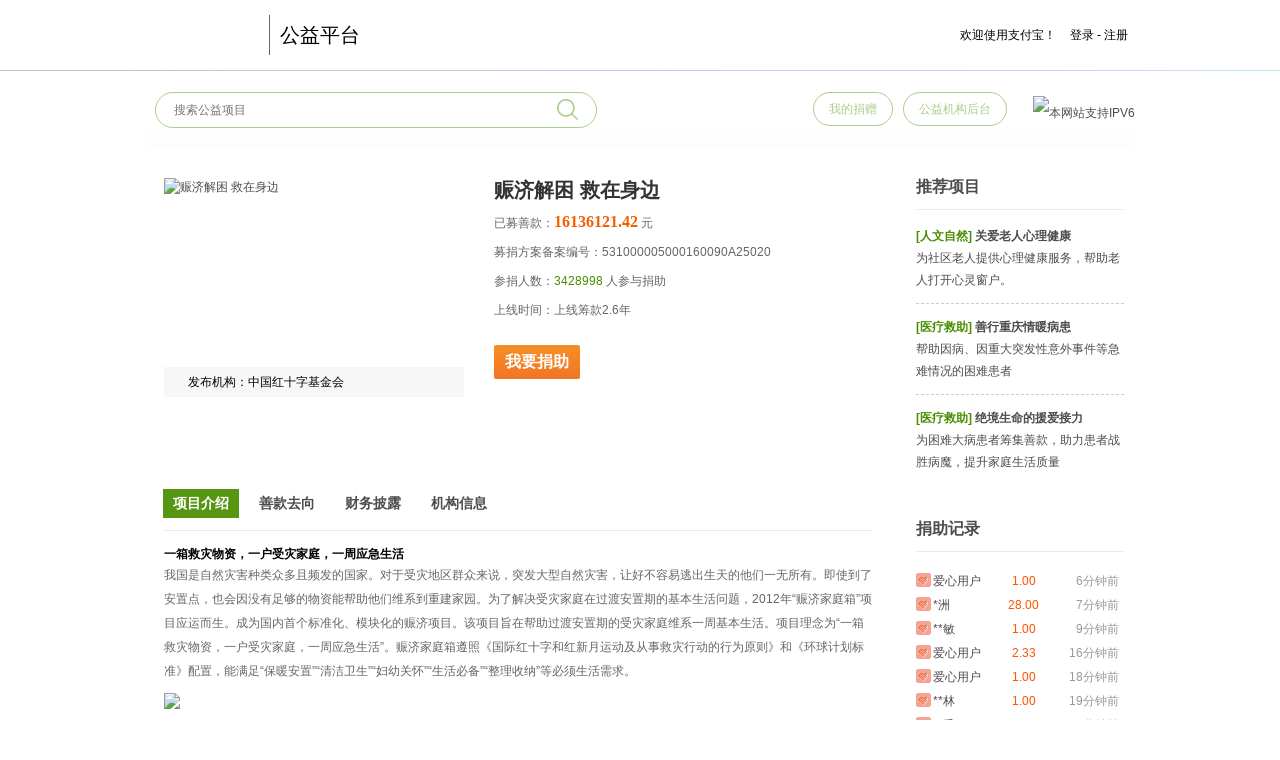

--- FILE ---
content_type: text/html;charset=GBK
request_url: https://love.alipay.com/donate/itemDetail.htm?name=2023061914512683972
body_size: 156438
content:
<!DOCTYPE html>
<html class="">
<head>
<meta charset="GBK" />
<meta name="keywords" content="蚂蚁金服,支付宝公益平台,慈善募捐,网络募捐,公益,支付宝,在线捐赠,爱心捐赠,捐赠,公益理念,公益活动,公益生活,公益募捐,公益话题,公益广告,公益联盟,公益人物,公益明星,公益论坛,公益企业,公益广告,绿色环保,志愿者活动,爱心家园,慈善,赈灾,助学,助医,扶贫,安老,济困,救灾,助残,环保,志愿者,NGO,基金会,筹款,社工,民间慈善,社会责任,企业公民,母亲水窖,绿色环保,扶贫行动,爱心,红十字,壹基金,李连杰,义卖,捐助,捐赠,抗灾,地震,雪灾,旱灾,救助,献血,爱心大使,农村孤儿助养" />
<meta name="description" content="支付宝公益平台致力于运用互联网技术和互联网精神，无缝链接各个公益机构与爱心人士及爱心企业，推动中国公益更加专业、透明、高效，让中国人零门槛参与公益。" />
<meta name="renderer" content="webkit" />
<meta name="force-rendering" content="webkit" />
<meta http-equiv="X-UA-Compatible" content="IE=edge,chrome=1" />
<title>支付宝公益平台-以公益的方式，为世界带来更多平等的机会</title>


<link rel="icon" href="https://i.alipayobjects.com/common/favicon/favicon.ico" type="image/x-icon" />
<link rel="shortcut icon" href="https://i.alipayobjects.com/common/favicon/favicon.ico" type="image/x-icon" /><link href="https://a.alipayobjects.com" rel="dns-prefetch" />
<link href="https://app.alipay.com" rel="dns-prefetch" />
<link href="https://my.alipay.com" rel="dns-prefetch" />
<link href="https://lab.alipay.com" rel="dns-prefetch" />
<link href="https://cashier.alipay.com" rel="dns-prefetch" />
<link href="https://financeprod.alipay.com" rel="dns-prefetch" />
<link href="https://shenghuo.alipay.com" rel="dns-prefetch" />


<!-- uitpl:/component/trackerTime.vm -->
    <!-- FD:106:alipay/tracker/iconfont.vm:START --><style>
@font-face {
    font-family: "rei";
    src: url("https://i.alipayobjects.com/common/fonts/rei.eot?20150616"); /* IE9 */
    src: url("https://i.alipayobjects.com/common/fonts/rei.eot?20150616#iefix") format("embedded-opentype"), /* IE6-IE8 */
    url("https://i.alipayobjects.com/common/fonts/rei.woff?20150616") format("woff"), /* chrome 6+、firefox 3.6+、Safari5.1+、Opera 11+ */
    url("https://i.alipayobjects.com/common/fonts/rei.ttf?20150616")  format("truetype"), /* chrome、firefox、opera、Safari, Android, iOS 4.2+ */
    url("https://i.alipayobjects.com/common/fonts/rei.svg?20150616#rei") format("svg"); /* iOS 4.1- */
}
.iconfont {
    font-family:"rei";
    font-style: normal;
    font-weight: normal;
    cursor: default;
    -webkit-font-smoothing: antialiased;
}
</style>
<!-- FD:106:alipay/tracker/iconfont.vm:END -->
<script type="text/javascript">
  window._to = { start: new Date() };
</script>

<!-- FD:106:alipay/tracker/monitor.vm:START --><!-- FD:106:alipay/tracker/sai_seer.vm:START --><script type="text/javascript">

!function(n){function o(r){if(t[r])return t[r].exports;var i=t[r]={exports:{},id:r,loaded:!1};return n[r].call(i.exports,i,i.exports,o),i.loaded=!0,i.exports}var t={};return o.m=n,o.c=t,o.p="",o(0)}([function(n,o){"use strict";window.Sai={log:function(){},error:function(){},lost:function(){},off:function(){},on:function(){},_DATAS:[],_EVENTS:[]}}]);

</script>
<!-- FD:106:alipay/tracker/sai_seer.vm:END --><!-- FD:106:alipay/tracker/monitor.vm:END -->
<!-- FD:106:alipay/tracker/seajs.vm:START -->


<!-- monitor 防错代码 -->
<script>
(function(win){
  if(!win.monitor){win.monitor = {};}

  var METHODS = ["lost", "log", "error", "on", "off"];

  for(var i=0,method,l=METHODS.length; i<l; i++){
    method = METHODS[i];
    if("function" !== typeof win.monitor[method]){
      win.monitor[method] = function(){};
    }
  }
})(window);
</script>

<!-- seajs以及插件 -->
<script charset="utf-8" crossorigin="anonymous" id="seajsnode" onerror="window.monitor && monitor.lost && monitor.lost(this.src)" src="https://a.alipayobjects.com/??seajs/seajs/2.2.3/sea.js,seajs/seajs-combo/1.0.0/seajs-combo.js,seajs/seajs-style/1.0.2/seajs-style.js,seajs/seajs-log/1.0.0/seajs-log.js,jquery/jquery/1.7.2/jquery.js,gallery/json/1.0.3/json.js,alipay-request/3.0.8/index.js"></script>

<!-- seajs config 配置 -->
<script>
seajs.config({
  alias: {
    '$': 'jquery/jquery/1.7.2/jquery',
    '$-debug': 'jquery/jquery/1.7.2/jquery',
    'jquery': 'jquery/jquery/1.7.2/jquery',
    'jquery-debug': 'jquery/jquery/1.7.2/jquery-debug',
    'seajs-debug': 'seajs/seajs-debug/1.1.1/seajs-debug'
  },
  crossorigin: function(uri){

    function typeOf(type){
	  return function(object){
	    return Object.prototype.toString.call(object) === '[object ' + type + ']';
	  }
	}
	var isString = typeOf("String");
	var isRegExp = typeOf("RegExp");

	var whitelist = [];

  whitelist.push('https://a.alipayobjects.com/');

	for (var i=0, rule, l=whitelist.length; i<l; i++){
	  rule = whitelist[i];
	  if (
	    (isString(rule) && uri.indexOf(rule) === 0) ||
	    (isRegExp(rule) && rule.test(uri))
		) {

	    return "anonymous";
	  }
	}
  },
  vars: {
    locale: 'zh-cn'
  }
});
</script>

<!-- 兼容原有的 plugin-i18n 写法 -->
<!-- https://github.com/seajs/seajs/blob/1.3.1/src/plugins/plugin-i18n.js -->
<script>
seajs.pluginSDK = seajs.pluginSDK || {
  Module: {
    _resolve: function() {}
  },
  config: {
    locale: ''
  }
};
// 干掉载入 plugin-i18n.js，避免 404
seajs.config({
  map: [
	[/^.*\/seajs\/plugin-i18n\.js$/, ''],
	[/^.*\i18n!lang\.js$/, '']
  ]
});
</script>

<!-- 路由旧 ID，解决 seajs.use('select/x.x.x/select') 的历史遗留问题 -->
<script>
(function(){

var JQ = '/jquery/1.7.2/jquery.js';
seajs.cache['https://a.alipayobjects.com/gallery' + JQ] = seajs.cache['https://a.alipayobjects.com/jquery' + JQ];

var GALLERY_MODULES = [
  'async','backbone','coffee','cookie','es5-safe','handlebars','iscroll',
  'jasmine','jasmine-jquery','jquery','jquery-color','json','keymaster',
  'labjs','less','marked','moment','mustache','querystring','raphael',
  'socketio','store','swfobject','underscore','zepto','ztree'
];

var ARALE_MODULES = [
  'autocomplete','base','calendar','class','cookie','dialog','easing',
  'events','iframe-uploader','iframe-shim','messenger','overlay','popup',
  'position','select','switchable','tip','validator','widget'
];

var util = {};
util.indexOf = Array.prototype.indexOf ?
  function(arr, item) {
    return arr.indexOf(item);
  } :
  function(arr, item) {
    for (var i = 0; i < arr.length; i++) {
      if (arr[i] === item) {
        return i;
      }
    }
    return -1;
  };
util.map = Array.prototype.map ?
  function(arr, fn) {
    return arr.map(fn);
  } :
  function(arr, fn) {
    var ret = [];
	for (var i = 0; i < arr.length; i++) {
        ret.push(fn(arr[i], i, arr));
    }
    return ret;
  };

function contains(arr, item) {
  return util.indexOf(arr, item) > -1
}

function map(id) {
  id = id.replace('#', '');

  var parts = id.split('/');
  var len = parts.length;
  var root, name;

  // id = root/name/x.y.z/name
  if (len === 4) {
    root = parts[0];
    name = parts[1];

    // gallery 或 alipay 开头的没有问题
    if (root === 'alipay' || root === 'gallery') {
      return id;
    }

    // arale 开头的
    if (root === 'arale') {
      // 处理 arale/handlebars 的情况
      if (contains(GALLERY_MODULES, name)) {
        return id.replace('arale/', 'gallery/');
      } else {
        return id;
      }
    }
  }
  // id = name/x.y.z/name
  else if (len === 3) {
    name = parts[0]

    // 开头在 GALLERY_MODULES 或 ARALE_MODULES
    if (contains(GALLERY_MODULES, name)) {
      return 'gallery/' + id;
    } else if (contains(ARALE_MODULES, name)) {
      return 'arale/' + id;
    }
  }

  return id;
}

var _use = seajs.use;

seajs.use = function(ids, callback) {
  if (typeof ids === 'string') {
    ids = [ids];
  }

  ids = util.map(ids, function(id) {
    return map(id);
  });

  return _use(ids, callback);
}

})();
</script>
<!-- FD:106:alipay/tracker/seajs.vm:END -->
<!-- FD:106:alipay/tracker/tracker_time.vm:START --><!-- FD:106:alipay/tracker/tracker_time.vm:784:tracker_time.schema:全站 tracker 开关:START --><script charset="utf-8" crossorigin="crossorigin" src="https://a.alipayobjects.com/static/ar/alipay.light.base-1.8.js"></script>


<script type="text/javascript">
if (!window._to) {
  window._to = { start: new Date() };
}
</script>

<script charset="utf-8" src="https://as.alipayobjects.com/??g/component/tracker/2.3.2/index.js,g/component/smartracker/2.0.2/index.js"></script>
<script charset="utf-8" src="https://a.alipayobjects.com/g/utiljs/rd/1.0.2/rd.js"></script>



<script>
  window.Tracker && Tracker.start &&  Tracker.start();
</script>







<!-- FD:106:alipay/tracker/tracker_time.vm:784:tracker_time.schema:全站 tracker 开关:END -->
<!-- FD:106:alipay/tracker/tracker_time.vm:END -->
  <link type="text/css" media="screen" charset="utf-8" rel="stylesheet" href="https://a.alipayobjects.com/al/out.pa_new-1.0.css" />

  <link charset="utf-8" rel="stylesheet" href="https://a.alipayobjects.com/charityprod/charityprod.donate-1.8.css" media="all" />


  <style type="text/css">
.donate-detail-title{
	font-size: 20px;
	padding-top: 0;
}
.ft-amount-16{
	font-family: Verdana;
}
.donate-detail-info{
	position: relative;
}
.donate-detail-content {
	padding-bottom: 50px;
	position: relative;
}
.donate-list-info-puborg{
	position: absolute;
	left: -300px;
	top:189px;
	height:30px;
	width:300px;

}
.donate-list-info-puborg-mask{
	position: absolute;
	width: 100%;
	height: 100%;
	background: #efefef;
	opacity: .5;
	filter:alpha(opacity=50);
}
.donate-list-info-puborg-text{
	position: absolute;
	top: 0;
	left: 0;
	width: 100%;
	line-height: 30px;
	text-indent: 24px;
	color: #000;
}
.donate-itemDetail-active{
	margin-top: 20px;
	margin-bottom: 38px;
}
.donate-button-default{
	margin-left: 11px;
}
.donate-detail-anchor-btn {
	cursor: pointer;
}
#J-feed-list {
	border-left: 2px solid #e6e6e6;
	margin-left: 22px;
	padding: 24px 0 24px 21px;
	overflow: visible;
}
.donate-detail-application-list li {
	background-color: #f0f4f7;
	position: relative;
	border-color: #eff5f5;
	margin-bottom: 20px;
	padding: 10px 20px;
}
.donate-detail-application-list li .listIcon {
	position: absolute;
	top: 14px;
	left: -28px;
	_left: -48px;
	display: inline-block;
	height: 14px;
	width: 30px;
	background: url(https://i.alipayobjects.com/e/201304/2We30Is5Zk.png) no-repeat 0 0;
}
.donate-detail-anchor {
    padding: 0 18px;
}
.donate-detail-anchor-content {
    margin: 0;
    padding: 12px 0;
    background-color: #FFFFFF;
    width: 709px;
}
.transperant {
	filter:alpha(opacity=90);
	-moz-opacity:0.9;
	-khtml-opacity: 0.9;
	opacity: 0.9;
}
.shadow {
    -moz-box-shadow: 0 1px 0 rgba(255, 255, 255, 0.5), 0 0 10px rgba(0, 0, 0, 0.3);
    -webkit-box-shadow: 0 1px 0 rgba(255, 255, 255, 0.5), 0 0 10px rgba(0, 0, 0, 0.3);
    box-shadow: 0 1px 0 rgba(255, 255, 255, 0.5), 0 0 10px rgba(0, 0, 0, 0.3);
}
*html {
    background-image: url(about:blank);
    background-attachment: fixed;
}
.trigger-fixed {
	position: fixed;
	_position: absolute;
	top: 0;
	_top: expression(eval(document.documentElement.scrollTop - 30));
	_bottom: auto;
	z-index: 1;
	padding-left: 18px;
	margin-left: -18px;
	width: 728px;
}
.perform-budget-new .perform-budget-new-allTotal {
	display: flex;
	align-items: center;
	justify-content: space-between;
	font-size: 15px;
	font-weight: 600;
	color: #333;
}
.perform-budget-new .title {
	margin-bottom: 0;
}
.perform-budget-new .unit {
	font-size: 15px;
	color: #B26F56;
}
.perform-budget-items .perform-budget-items-title {
	display: flex;
	align-items: center;
	justify-content: space-between;
	font-size: 15px;
	font-weight: 600;
	color: #333;
}
.perform-budget-items .title {
	margin-bottom: 0;
}
.perform-budget-items .unit {
	font-size: 15px;
	color: #B26F56;
    display: flex;
    align-items: center;
    justify-content: center;
}
.perform-budget-items-content-item .label {
	font-size: 14px;
	color: #999;
	line-height: 26px;
}
.perform-budget-items-content-item .value {
	font-size: 14px;
	color: #333;
	line-height: 26px;
	margin-left: 5px;
}
.perform-budget-items-content-item {
	border-bottom: 1px solid #E5E5E5;
}
/* .perform-budget-items-content {
	border-bottom: 1px solid #E5E5E5;
} */
.perform-budget-items-content .view-file {
	font-size: 14px;
	color: #999;
	line-height: 26px;
	display: flex;
    align-items: center;
}
.view-file .more-arrow {
	content: '';
    display: inline-block;
    border: solid #999;
    border-width: 0 1px 1px 0;
    padding: 4px;
    transform: rotate(-45deg);
}
.perform-budget-items-title .arrow-circle {
	display: block;
    width: 14px;
    height: 14px;
    background-image: url(https://mdn.alipayobjects.com/huamei_ljehme/afts/img/A*WuzoS7thDHIAAAAAAAAAAAAADox9AQ/original);
    background-size: contain;
    margin-left: 10px;
}
.perform-budget-items-title.expand .arrow-circle {
    background-image: url(https://mdn.alipayobjects.com/huamei_ljehme/afts/img/A*P172TaHC0iMAAAAAAAAAAAAADox9AQ/original);
    background-size: contain;
}

</style>

</head>
<!--[if lt IE 7]><body class="ie6 "><![endif]-->
<!--[if IE 7]><body class="ie7 "><![endif]-->
<!--[if IE 8]><body class="ie8 "><![endif]-->
<!--[if IE 9]><body class="ie9 "><![endif]-->
<!--[if !IE]><!--><body class=""><!--<![endif]-->
<script type="text/javascript">
AralePreload = [];
var AP = AP || {};
AP.PageVar = {
  app_domain:"https://love.alipay.com",
  appstore_domain: "https://app.alipay.com",
  personal_domain:"https://lab.alipay.com",
  personalprod_domain:"",
  mipgw_domain:"",
  ccrprod_domain:"",
  zhangdan_domain:"",
  benefits_domain:"",
  image_domain:"https://img.alipay.com:443",
  communityweb_domain: "",
  tfs_domain:"https://tfsimg.alipay.com:443",
  benefitprod_domain:"$benefitprodServer"
}
</script>
<style>
#container {padding-top: 1px;}
</style>

<!-- uninav -->








<!-- FD:alipay:alipay/nav/navSwitch.vm:START --><!-- FD:alipay:alipay/nav/navSwitch.vm:nav/navSwitch.schema:START -->







<script>
MSGSWITCH = true;
</script>



<script>
MERCHANT_SWITCH = 'true';
</script>


<!-- FD:231:alipay/nav/versionSwitch.vm:START --><!-- FD:231:alipay/nav/versionSwitch.vm:1743:nav/versionSwitch.schema:versionSwitch-网站改版导航新老版本切换开关:START -->







<!-- FD:231:alipay/nav/versionSwitch.vm:1743:nav/versionSwitch.schema:versionSwitch-网站改版导航新老版本切换开关:END --><!-- FD:231:alipay/nav/versionSwitch.vm:END --><!-- FD:alipay:alipay/nav/navSwitch.vm:nav/navSwitch.schema:END --><!-- FD:alipay:alipay/nav/navSwitch.vm:END --><!-- abtestEnabled: false -->

<!-- FD:alipay:alipay/nav/uribroker.vm:START --><!-- FD:alipay:alipay/nav/uribroker.vm:nav/uribroker.schema:START -->

    <script type="text/javascript">
  window.GLOBAL || (GLOBAL = {});
  GLOBAL.system = {};
   GLOBAL.system["assetsServer"] = "https://a.alipayobjects.com"; GLOBAL.system["apimgServer"] = "https://i.alipayobjects.com"; GLOBAL.system["personalportalServer"] = "https://my.alipay.com"; GLOBAL.system["personalServer"] = "https://lab.alipay.com"; GLOBAL.system["personalprodServer"] = "https://shenghuo.alipay.com"; GLOBAL.system["memberprodServer"] = "https://memberprod.alipay.com"; GLOBAL.system["tfsImageServer"] = "https://tfs.alipayobjects.com"; GLOBAL.system["merchantwebServer"] = "https://shanghu.alipay.com"; GLOBAL.system["authCenterServer"] = "https://auth.alipay.com"; GLOBAL.system["securityServer"] = "https://securitycenter.alipay.com"; GLOBAL.system["tradecmtServer"] = "https://pingjia.alipay.com"; GLOBAL.system["appstoreServer"] = "https://app.alipay.com"; GLOBAL.system["zhangdanServer"] = "https://zd.alipay.com"; GLOBAL.system["uninavServer"] = "https://uninav.alipay.com"; GLOBAL.system["pucprodServer"] = "https://jiaofei.alipay.com"; GLOBAL.system["benefitprodServer"] = "https://zht.alipay.com"; GLOBAL.system["enterpriseportalServer"] = "https://enterpriseportal.alipay.com"; GLOBAL.system["couriercoreServer"] = "https://couriercore.alipay.com"; GLOBAL.system["uemprodServer"] = "https://uemprod.alipay.com"; GLOBAL.system["bizfundprodServer"] = "https://bizfundprod.alipay.com"; GLOBAL.system["morderprodServer"] = "https://b.alipay.com"; GLOBAL.system["consumeprodServer"] = "https://consumeprod.alipay.com"; GLOBAL.system["emembercenterServer"] = "https://emembercenter.alipay.com"; GLOBAL.system["crmhomeServer"] = "https://e.alipay.com"; GLOBAL.system["cshallServer"] = "https://cshall.alipay.com"; GLOBAL.system["openhomeServer"] = "https://openhome.alipay.com"; GLOBAL.system["yebprodServer"] = "https://yebprod.alipay.com"; GLOBAL.system["financeprodServer"] = "https://financeprod.alipay.com"; GLOBAL.system["goldetfprodServer"] = "https://goldetfprod.alipay.com"; GLOBAL.system["certifyServer"] = "https://certify.alipay.com"; GLOBAL.system["securitycenterServer"] = "https://securitycenter.alipay.com"; GLOBAL.system["couponwebServer"] = "https://hongbao.alipay.com"; GLOBAL.system["pointprodServer"] = "https://jf.alipay.com"; GLOBAL.system["pcreditprodServer"] = "https://huabei.alipay.com"; GLOBAL.system["cardServer"] = "https://card.alipay.com"; GLOBAL.system["membercenterServer"] = "https://accounts.alipay.com"; GLOBAL.system["custwebServer"] = "https://custweb.alipay.com"; GLOBAL.system["zcbprodServer"] = "https://zcbprod.alipay.com"; GLOBAL.system["consumewebServer"] = "https://consumeweb.alipay.com";
  </script>
    
<!-- FD:alipay:alipay/nav/uribroker.vm:nav/uribroker.schema:END --><!-- FD:alipay:alipay/nav/uribroker.vm:END -->





<div id="J-global-notice-container" class="global-notice-container" style="position: relative; z-index: 999; background: #ff6600;">

<!-- FD:231:alipay/nav/global_ad.vm:START --><!-- FD:231:alipay/nav/global_ad.vm:1735:nav/global_ad.schema:global_ad-全站广告:START --><!-- FD:231:alipay/nav/global_ad.vm:1735:nav/global_ad.schema:global_ad-全站广告:END --><!-- FD:231:alipay/nav/global_ad.vm:END -->
<!-- FD:231:alipay/notice/headNotice.vm:START --><!-- FD:231:alipay/notice/headNotice.vm:5381:notice/headNotice.schema:headNotice-全站公告:START --><!--[if lte IE 7]>
<style>.kie-bar { display: none; height: 24px; line-height: 1.8; font-weight:normal; text-align: center; border:1px solid #fce4b5; background-color:#FFFF9B; color:#e27839; position: relative; font-size: 12px; margin: 5px 0 0 0; padding: 5px 0 2px 0; } .kie-bar a { text-decoration: none; color:#08c; background-repeat: none; } .kie-bar a#kie-setup-IE8,.kie-bar a#kie-setup-taoBrowser { padding: 0 0 2px 20px; *+padding-top: 2px; *_padding-top: 2px; background-repeat: no-repeat; background-position: 0 0; } .kie-bar a:hover { text-decoration: underline; } .kie-bar a#kie-setup-taoBrowser { background-position: 0 -20px; }</style>
<div id="kie-bar" class="kie-bar">您现在使用的浏览器版本过低，可能会导致部分图片和信息的缺失。请立即 <a href="http://www.microsoft.com/china/windows/IE/upgrade/index.aspx" id="kie-setup-IE8" seed="kie-setup-IE8" target="_blank" title="免费升级至IE8浏览器">免费升级</a> 或下载使用 <a href="http://download.browser.taobao.com/client/browser/down.php?pid=0080_2062" id="kie-setup-taoBrowser" seed="kie-setup-taoBrowser" target="_blank" title="淘宝浏览器">淘宝浏览器</a> ，安全更放心！ <a title="查看帮助" target="_blank" seed="kie-setup-help" href="https://help.alipay.com/lab/help_detail.htm?help_id=260579">查看帮助</a></div>
<script type="text/javascript">
(function () {
    function IEMode() {
        var ua = navigator.userAgent.toLowerCase();
        var re_trident = /\btrident\/([0-9.]+)/;
        var re_msie = /\b(?:msie |ie |trident\/[0-9].*rv[ :])([0-9.]+)/;
        var version;
        if (!re_msie.test(ua)) {
            return false;
        }
        var m = re_trident.exec(ua);
        if (m) {
            version = m[1].split(".");
            version[0] = parseInt(version[0], 10) + 4;
            version = version.join(".");
        } else {
            m = re_msie.exec(ua);
            version = m[1];
        }
        return parseFloat(version);
    }
    var ie = IEMode();
    if (ie && ie < 8 && (self.location.href.indexOf("_xbox=true") < 0)) {
        document.getElementById('kie-bar').style.display = 'block';
        document.getElementById('kie-setup-IE8').style.backgroundImage = 'url(https://i.alipayobjects.com/e/201307/jYwARebNl.png)';
        document.getElementById('kie-setup-taoBrowser').style.backgroundImage = 'url(https://i.alipayobjects.com/e/201307/jYwARebNl.png)';
    }
})();
</script>
<![endif]-->



<style>
  .global-notice-announcement { width: 100%; min-width: 990px; height: 24px; line-height: 24px; }
  .global-notice-announcement p { width: 990px; margin: 0 auto; text-align: left; font-size: 12px; color: #fff; }
  .ssl-v3-rc4 { display: none; }
</style>
<div id="J-global-notice-ssl" class="global-notice-announcement ssl-v3-rc4" style="background-color: #ff6600;">
  <p>您的浏览器版本太低，为保障信息的安全，<a href="https://www.alipay.com/x/kill-ie.htm">请于2月28日前升级浏览器</a></p>
</div>
<script>
  /*
   * 获取cookie
   * @param {String} ctoken
   */
  function getCookie(name) {
    if (document.cookie.length > 0) {
      var begin = document.cookie.indexOf(name + '=');
      if (begin !== -1) {
        begin += name.length + 1;
        var end = document.cookie.indexOf(';', begin);
        if (end === -1) {
          end = document.cookie.length;
        }
        return unescape(document.cookie.substring(begin, end));
      }
    }
    return null;
  }
  window.onload = function() {
    var globalNoticeSsl = document.getElementById('J-global-notice-ssl');
    if (globalNoticeSsl) {
      var sslUpgradeTag = getCookie('ssl_upgrade');
      if (sslUpgradeTag && sslUpgradeTag === '1') {
        // 展示升级公告
        globalNoticeSsl.setAttribute('class', 'global-notice-announcement');
      } else {
        // 删除升级公告
        globalNoticeSsl.parentNode.removeChild(globalNoticeSsl);
      }
    }
  }
</script>

<!-- FD:231:alipay/notice/headNotice.vm:5381:notice/headNotice.schema:headNotice-全站公告:END --><!-- FD:231:alipay/notice/headNotice.vm:END --></div>




<!--[if lt IE 8]><script>location.href = 'https://www.alipay.com/x/kill-ie.htm';</script><![endif]-->



<div id="J-nav-container" class="nav-common">
</div>

<script type="text/javascript">

// Domain
document.domain = document.domain.split(".").slice(-2).join(".");

// Compatible for xbox
(function (win) {
  function noop() {}

  function fake(namespace, method) {
    namespace = namespace.split('.');

    var target = win, len = namespace.length, index = 0, ns;

    for (; index < len; index++) {
      ns = namespace[index];

      if (!target[ns]) {
        target[ns] = {};
      }

      target = target[ns];
    }

    if (typeof target[method] !== 'function') {
      target[method] = noop;
    }
  }

  fake('mytip', 'show');
  fake('AP.pk.pa.asidePortrait', 'renew');
}(window));

// Global nav data
window.GLOBAL_NAV_DATA = {
  nav: 'single',
  navData: '',
  customNav: '',
  appKey: '',
  catKey: '',
  title: '支付宝公益平台-以公益的方式，为世界带来更多平等的机会',
  pageName: '公益平台@/donate/index.htm',
  userName : '',
  email: '',
  mobile: '',
  logonIdType: '',
  userId: '',
  portraitPath: '',
  container : '#J-nav-container',
  timestamp : new Date().getTime(),
  pageAbsUrl : 'http://love.alipay.com/donate/itemDetail.htm?name=2023061914512683972',
  isLogin : false,
  showTaobaoLogin : false,
  showAlibabaLogin : false,
  showMerchant : false,
  showPersonal : false,
  merchantSwitch: window.MERCHANT_SWITCH,
  uriBrokers: GLOBAL.system
};
</script>

<!-- FD:231:alipay/nav/nav_js.vm:START --><!-- FD:231:alipay/nav/nav_js.vm:1739:nav/nav_js.schema:nav_js-开启导航引用埋点隐藏为关闭:START -->


<script src="https://a.alipayobjects.com/alipay-nav/2.4.19/single.js" charset="utf-8"></script>
<!-- FD:231:alipay/nav/nav_js.vm:1739:nav/nav_js.schema:nav_js-开启导航引用埋点隐藏为关闭:END --><!-- FD:231:alipay/nav/nav_js.vm:END -->

 <div id="container" class="ui-container">
  <style>
#J-fixed-notice {
  background: rgb(254, 255, 135) none repeat scroll 0px 0px;
  color: rgb(233, 121, 66);
  width: 990px;
  z-index: 990;
  margin: 0px auto;
  padding: 7px 15px;
  font: 12px/1.5 tahoma,arial,"Hiragino Sans GB","Microsoft Yahei","宋体";
  display: none;
}
#J-fixed-notice-action {
	background: url("https://img.alipay.com/pa/frame/v2/ico-text.png") no-repeat -2px -91px;
	overflow: hidden;
	cursor: pointer;
    float: right;
	padding-left: 13px;
	margin-top: -1px;
}
#J-nav-single .nav-header-left .nav-logo{
	background: url(https://mdn.alipayobjects.com/huamei_bbj3ht/afts/img/A*KBUnSJq2CrAAAAAAQBAAAAgAept9AQ/original) no-repeat !important;
}
</style>
<script type="text/javascript" charset="utf-8">
var loginType = "";
//设置全站跨子域
(function(){
	var aDomain = document.domain.split(".");
	var sDomain = aDomain[aDomain.length - 2] + "." + aDomain[aDomain.length - 1];
	document.domain = sDomain;
})();
araleConfig = {
    combo_host: 'https://a.alipayobjects.com',
    combo_path: '/ar/??'
}
globalData = {}
</script>
<style type="text/css">
.searchWrapper{
	border: 1px solid #A8CE8C;
	-webkit-border-radius: 18px;
	-moz-border-radius: 18px;
	border-radius: 18px;
	width: 440px;
	height: 34px;
	position: absolute;
	margin-top: 20px;
	margin-left: 10px;
}

.searchWrapper .zoomIcon{
	position: absolute;
	right: 18px;
	top: 18px;
	margin-top: -12px;
	width: 21px;
	height: 21px;
	display: inline-block;
	background-image: url("[data-uri]")
}

.searchWrapper .searchInput{
	position: absolute;
	left: 18px;
	width: 370px;
	height: 34px;
	top: 0;
	border: none;
	top:10px\9;
	height:20px\9;
}

.searchWrapper .searchInput:focus{
	border: none;
}

.searchWrapper a,
.searchWrapper a:hover{
	text-decoration: none;
	color: inherit;
}
#head-wrapper .headLinkBtn{
	color: #A8CE8C;
	background: #FFF;
	border: 1px solid #A8CE8C;
	padding: 6px 15px;
	-webkit-border-radius: 18px;
	-moz-border-radius: 18px;
	border-radius: 18px;
	font-size: 12px;
	line-height: 20px;
	height: 20px;
	float: right;
	margin-left: 10px;
	text-decoration: none;
}

#head-wrapper .headLinkBtn:hover{
	color: #FFF;
	background: #A8CE8C;
}

#head-wrapper .headLinkWrapper{
	height: 20px;
	margin-top: 20px;
}
</style>
<div id="head-wrapper">
	<div class="searchWrapper">
		<input class="searchInput" name="search" id="J_searchInput" placeholder="搜索公益项目" type="text" />
		<a href="#" class="actionBtn zoomIcon" id="J_actionSearchBtn">&nbsp;</a>
	</div>

	<script type="text/javascript">
		(function(){
			var submitEl = document.getElementById("J_actionSearchBtn"),
				inputEl  = document.getElementById("J_searchInput");

			function submitData(e){
				var searchValue = encodeURIComponent(document.getElementById("J_searchInput").value);

				//prevent submitting placeholder value
				if(/MSIE\s[6|7|8|9]/i.test(navigator.userAgent) && (inputEl.value == inputEl.getAttribute("placeholder")) ){
					searchValue = "";
				}

				location.href = "/donate/itemList.htm?_input_charset=utf-8&donateShowName=" + searchValue;
				e && e.preventDefault && e.preventDefault();
			}

			function handleKeyup(e){
				if(e.keyCode == 13){ //enter
					submitData.call(window,e);
				}
			}

			if (submitEl.addEventListener) {
			    submitEl.addEventListener('click',submitData,false);
			    inputEl.addEventListener("keyup",handleKeyup);
			}else if(submitEl.attachEvent) {
			    submitEl.attachEvent('onclick',submitData);
			    inputEl.attachEvent("onkeyup",handleKeyup);
			}

			seajs.use(['arale/placeholder/1.0.1/placeholder'], function(Placeholder) {

			});
		})();
	</script>
		<div class="headLinkWrapper">
        <div style="float: right;margin-left: 26px;line-height: 34px; padding: 4px 0;">
            <img style="width:32px" src="https://gw.alipayobjects.com/mdn/rms_be077b/afts/img/A*lxwRRK3oocwAAAAAAAAAAABkARQnAQ" alt="本网站支持IPV6" />
        </div>
		<a href="/user/ngoLogin.htm" class="headLinkBtn linkToNGO" target="_blank">公益机构后台</a>
		<a href="https://love.alipay.com/donate/i.htm" class="headLinkBtn linkToMy" target="_blank">我的捐赠</a>
	</div>
	</div>
<style>
.ui-round-corner-top,.ui-round-corner-foot{
	height: 0;
	overflow: hidden;
}
.ui-round-corner-content{
	border:0;
}
.ui-progressbar-wrapper-s-short {
	background: url("https://i.alipayobjects.com/e/201303/2L7E1CuFKv.png") no-repeat 0 -15px;
	width:137px;
	margin-top: 7px;
}
.ui-progressbar-s-short{
	background:url("https://i.alipayobjects.com/e/201303/2L7E1CuFKv.png") no-repeat 0 0;
}
.ui-progressbar-wrapper-s-short span{

	width:137px;
	
}
.ui-xbox-action{
	padding-left: 14px;
}
.donate-item-default-active a{
	margin:0;
}
</style>
<!--样式重置，尽可能与后台富文本中保持一致-->
<style>
    .donate-detail-intro-content p {
        font-size: 12px !important;
        color: #666 !important;
        text-indent: 0 !important;
        margin: 0 0 10px;
        line-height: 24px !important;
    }
    .donate-detail-intro-content img,
    .donate-detail-intro-content .media-wrap.image-wrap{
        width: 100%;
        height: auto;
    }
    .finance—content-info {
        padding: 14px 19px;
        font-family: PingFangSC-Semibold, PingFangSC-Regular;  
    }
    .finance—content-info .title{
        margin-top: 10px;
        font-size: 16px;
        color: #0A0A0A;
    }
    .finance—content-info p{
        font-family: PingFangSC-Regular;
        font-size: 14px;
        color: #666;
        line-height: 32px;
    }
    .project-statistics-table td p{
        color: #000;
    }
    .project-statistics-table{
        text-align: center;
        border: 1px solid #000;
        overflow: hidden;
        border-collapse: collapse;
    }
    .project-statistics-table thead td{
        border: 1px solid #000;
        width: 240px;
        padding: 6px 0;
        font-size: 32px;
        color: #000;
    }
    .project-statistics-table tbody {
        
        font-size: 28px;
        color: #000;
    }
    .project-statistics-table tbody td {
        border: 1px solid #000;
        width: 240px;
        text-align: center;
        padding: 6px 0;
    }
    .donate-detail-ngoInfo-content {
        font-family: PingFangSC-Regular;
        font-size: 16px;
        color: #666;
        letter-spacing: 0;
        text-align: justify;
        line-height: 32px;
    }
    .card-title {
        font-family: PingFangSC-Semibold;
        font-size: 16px;
        color: #0A0A0A;
    }
    .rich-text img {
        width: 100%;
    }
    .flex {
        display: flex;
        align-items: center;
        justify-content: center;
    }

    .flex a {
        text-decoration: none;
        color:#4D4D4D;
        padding: 10px;
    }

    .flex a:hover {

        text-decoration: block;
        color: #666;
    }
    .donate-detail-application-editorIntro-img img{
        max-width:100% !important;
    }
    .donate-detail-application-text-small img{
        max-width:100% !important;
    }
</style>
<div id="content" class="fn-clear">
    <div class="content-left">
        <div class="ui-round-corner-content  donate-gap">
            <div class="donate-detail-content fn-clear">
                <img lazyload-src="https://mdn.alipayobjects.com/charity_donate/afts/img/A*ffGeQoEu5CQAAAAAAAAAAAAAASwnAQ/original" alt="赈济解困 救在身边" width="300"
                     height="189" class="ui-donate-img-large fn-left"
                     seed="donateDetailContent-imgLifeDonateCert201302261558539976120130226160921270271"
                     smartracker="on">
                <div class="donate-detail-info donate-detail-info-personal">
                    <div class="donate-detail-info-content-title fn-clear">
                        <h2 class="fn-left donate-detail-title">赈济解困 救在身边</h2>
                    </div>
                    <div class="donate-list-info-puborg">
                        <div class="donate-list-info-puborg-mask"></div>
                        <div class="donate-list-info-puborg-text">发布机构：中国红十字基金会</div>

                    </div>
                                            <p class="donate-list-info donate-info-content-item">
                            已募善款：<em class="ft-amount-16 ft-orange ft-bold">16136121.42</em>
                            元
                        </p>
                                                                                        <p class="donate-list-info donate-info-content-item">
                            募捐方案备案编号：531000005000160090A25020
                        </p>
                                        <p class="donate-list-info donate-info-content-item">
                        参捐人数：<em class="ft-green">3428998</em> 人参与捐助
                    </p>

                    
                                        <p class="donate-list-info donate-info-content-item">上线时间：上线筹款2.6年</p>

                                            <div class="donate-itemDetail-active">
                            <a class="donate-button donate-button-large-orange donate-button-single"
                               href="https://love.alipay.com/donate/donateSingle.htm?name=2023061914512683972">
                                <span class="donate-button-text">我要捐助</span>
                            </a>
                        </div>
                                    </div>
            </div>
        </div>
        <div class="donate-detail-intro donate-gap" id="anchor-intro">
            <div class="ui-round-corner-content">
                <div class="donate-detail-anchor">
                    <div id="J-detailTabTrigger" class="donate-detail-anchor-content">
                        <span id="J-basicDesc" seed="gy-tab-info" class="j-descTrigger donate-detail-anchor-btn donate-detail-anchor-btn-first ">项目介绍</span>
                        <span id="J-Desc1" seed="gy-tab-whereabouts" class="j-descTrigger donate-detail-anchor-btn ">善款去向</span>
                                                <span id="J-Finance" seed="gy-tab-finance" class="j-descTrigger donate-detail-anchor-btn ">财务披露</span>
                        <span id="J-Desc2" seed="gy-tab-organization-intro" class="j-descTrigger donate-detail-anchor-btn ">机构信息</span>
                    </div>
                </div>
                <div id="J-detailTabContent">
                    <div id="J-intro" class="donate-detail-intro-content J-basicDesc">
                                                    <script> jQuery('#J-intro').html('&lt;h3&gt;一箱救灾物资，一户受灾家庭，一周应急生活&lt;/h3&gt;&lt;p&gt;我国是自然灾害种类众多且频发的国家。对于受灾地区群众来说，突发大型自然灾害，让好不容易逃出生天的他们一无所有。即使到了安置点，也会因没有足够的物资能帮助他们维系到重建家园。为了解决受灾家庭在过渡安置期的基本生活问题，2012年&ldquo;赈济家庭箱&rdquo;项目应运而生。成为国内首个标准化、模块化的赈济项目。该项目旨在帮助过渡安置期的受灾家庭维系一周基本生活。项目理念为&ldquo;一箱救灾物资，一户受灾家庭，一周应急生活&rdquo;。赈济家庭箱遵照《国际红十字和红新月运动及从事救灾行动的行为原则》和《环球计划标准》配置，能满足&ldquo;保暖安置&rdquo;&ldquo;清洁卫生&rdquo;&ldquo;妇幼关怀&rdquo;&ldquo;生活必备&rdquo;&ldquo;整理收纳&rdquo;等必须生活需求。&lt;/p&gt;&lt;div class=&quot;media-wrap image-wrap&quot;&gt;&lt;img class=&quot;media-wrap image-wrap&quot; src=&quot;https://mdn.alipayobjects.com/charity_donate/afts/img/A*4iH3QbX5wKYAAAAAAAAAAAAAASwnAQ/original&quot;/&gt;&lt;/div&gt;&lt;p&gt;备灾&mdash;&mdash;为救灾抢时间&lt;/p&gt;&lt;p&gt;2022年9月5日12时，四川泸定发生6.8级地震，我们启动紧急响应，向受灾地区支持储备于眉山备灾库的赈济家庭箱1000只。这批箱子于当晚23点50分从备灾库起运，9月6日凌晨2：20运抵甘孜泸定县，并发放至震中磨西镇受灾群众手中。同时第二批物资20顶帐篷、300张折叠床于9月6日凌晨1：20运抵甘孜泸定县。从启动响应到物资发放至受灾群众手中仅用时14小时，第一时间为受灾群众提供了灾后安置所需物资。&lt;/p&gt;&lt;p&gt;&lt;/p&gt;&lt;h3&gt;赈济家庭箱成为灾区安置点最重要&ldquo;家产&rdquo;&lt;/h3&gt;&lt;p&gt;2021年7月20日河南洪水，巩义市小关镇水道口村受灾严重。洪水来临时，很多村民被村干部领着紧急转移到安置点，什么都没带出来。第二天安置点便已开始供应热食，后来又新建了4个临时公厕，生活基本得到保障。但因为撤得急，很多村民连基本生活用品都没带全。赈济家庭箱在25日运抵了村里，安置点的村民在志愿者的协助下陆续领到了这批物资，对于那些紧急撤离时什么都没带的老百姓们来说，这一箱看似普通的生活物资，将是他们短期内在安置点最重要的&ldquo;家产&rdquo;。&lt;/p&gt;&lt;div class=&quot;media-wrap image-wrap&quot;&gt;&lt;img class=&quot;media-wrap image-wrap&quot; src=&quot;https://mdn.alipayobjects.com/charity_donate/afts/img/A*63H3Qq0pVu8AAAAAAAAAAAAAASwnAQ/original&quot;/&gt;&lt;/div&gt;&lt;p&gt;截至2022年12月，赈济家庭箱项目共发放24.6万只赈济家庭箱，受益人口超过98万人，足迹遍布国内27个省、自治区、直辖市，并支援了缅甸武装冲突地区、尼泊尔大地震等2个周边国家的受灾家庭。&lt;/p&gt;&lt;p&gt;2017年起，我们结合灾害易发程度与交通辐射范围，在六个红十字备灾库（四川、甘肃、湖北、河南、山东、江西）常年储备赈济家庭箱。一旦发灾能实现12小时内出库，24小时内运抵受灾地区，极大的提高了救灾效率。&lt;/p&gt;&lt;div class=&quot;media-wrap image-wrap&quot;&gt;&lt;img class=&quot;media-wrap image-wrap&quot; src=&quot;https://mdn.alipayobjects.com/charity_donate/afts/img/A*JWeISYJWNrgAAAAAAAAAAAAAASwnAQ/original&quot;/&gt;&lt;/div&gt;&lt;h3&gt;提升救援队救援能力，守护受灾地区群众的生命与安全&lt;/h3&gt;&lt;p&gt;救援队在参与自然灾害响应，抢险救援和应急处置工作中发挥了重要作用，已逐步成为我国应急救援力量体系的重要组成部分。救援没有四季，不分白昼，队员们冬练三九，夏练三伏。为了守护身边群众的生命安全，他们在沼泽地、在急流中，开展实战实训，锤炼救援技能，以满满的斗志与热情投入到人道主义事业中！&lt;/p&gt;&lt;div class=&quot;media-wrap image-wrap&quot;&gt;&lt;img class=&quot;media-wrap image-wrap&quot; src=&quot;https://mdn.alipayobjects.com/charity_donate/afts/img/A*lOv_T4ItO1QAAAAAAAAAAAAAASwnAQ/original&quot;/&gt;&lt;/div&gt;&lt;p&gt;（救援队正在开展水上救援演练）&lt;/p&gt;&lt;div class=&quot;media-wrap image-wrap&quot;&gt;&lt;img class=&quot;media-wrap image-wrap&quot; src=&quot;https://mdn.alipayobjects.com/charity_donate/afts/img/A*6psWTKnJ-10AAAAAAAAAAAAAASwnAQ/original&quot;/&gt;&lt;/div&gt;&lt;p&gt;（救援队正在沼泽中开展实战演练）&lt;/p&gt;&lt;p&gt;天灾人祸，他们不辞辛苦，奋不顾身，与时间赛跑。公益慈善，他们助人为乐、无私奉献，为群众排忧解难。虽然每名救援队员都以舍己为人的精神支持着他们前进，但是资金、物资的缺乏，专业训练的不足也经常使他们的救援公益事业捉襟见肘、有心无力。&lt;/p&gt;&lt;p&gt;让守护在民众前面的平凡英雄有更大施展空间，让博爱奉献精神传播的更加广泛。中国红十字基金会发起本项目，支持社会救援队伍应急能力建设，帮助救援队开展专业训练，为灾害响应、受灾害影响的群众提供安全保障。&lt;/p&gt;&lt;p&gt;&lt;/p&gt;&lt;p&gt;备注：本项目中所涉及相关故事或案例的使用已取得授权。&lt;/p&gt;&lt;p&gt;&lt;/p&gt;');
                            jQuery('#J-intro').html(jQuery('#J-intro').text()); </script>
                                            </div>
                    <div id="J-feedback" class="donate-detail-application donate-gap J-feed-back J-basicDesc J-Desc1">

                        <div class="donate-detail-application-content">
                            <ul class="donate-detail-application-list" id="J-feed-list">
                                <li class="ui-center">
                                    <span class="feedback-loading">正在加载数据，请稍候</span>
                                </li>
                            </ul>
                            <div class="ui-page" id="J-pager"></div>
                        </div>

                    </div>
                    <div id="J-finance—content" class="donate-detail-ngoInfo J-basicDesc J-Finance">

                        <div class="finance—content-info">
                            <b class="title">支付宝公益平台募款财务披露</b>
                                                        <p>平台总筹款 <span>16136121.42</span>元</p>
                                                        
                                                            <p>善款支出金额 <span>4418739.59</span>元</p>
                                <p>执行进度 <span>27.38</span>%</p>
                                                        
                                                        <p>其中： </p>
                            <div class="table-box">
                                <table class="project-statistics-table">
                                    <thead>
                                        <tr>
                                            <td>
                                                <p>披露时间</p>
                                            </td>
                                            <td>
                                                <p>支出金额（元）</p>
                                            </td>
                                        </tr>
                                    </thead>
                                    <tbody>
                                        
                                                                                <tr>
                                            <td>
                                                <p><span>2023.06.19</span> -
                                                    <span>2024.03.31</span>
                                                </p>
                                            </td>
                                            <td>
                                                <p><span>4331482.75</span>元</p>
                                            </td>
                                        </tr>
                                        
                                                                            </tbody>
                                </table>
                            </div>
                                                    </div>
                    </div>
                    <div id="J-ngoInfo" class="donate-detail-ngoInfo J-basicDesc J-Desc2">

                        <div class="donate-detail-ngoInfo-content">
                                                                                                                                            <h3 class="card-title">机构信息</h3>
                            <div class="project-implement-info" >
                                <label class="label-title">备案编号：</label>
                                <span class="text">531000005000160090A25020</span>
                            </div>
                                                                                         <div class="project-implement-info">
                                     <label class="label-title">执行与收款机构：</label>
                                     <span class="text">中国红十字基金会</span>
                                 </div>
                                                        
                                                                                        <div class="rich-text">
                                    <h3 class="card-title">执行计划</h3>
                                    <div> <p>帮扶地区：全国</p><p>受助对象：受灾群众、救援队</p><p>服务时间：2025年5月--2027年5月</p><p>项目规划：</p><p>（1）赈济家庭箱及赈济物资的执行以年为周期</p><p>A.备灾阶段：</p><p>第一阶段（每年1月-6月）：参考中国红十字基金会赈济家庭箱物资目录指引，按照采购规范要求进行物资采购、进行物资组装。</p><p>第二阶段（6月-7月）：将赈济物资组装成标准化的赈济家庭箱后，交由备灾库进行物资登记、码放和日常管理。</p><p>B.救灾阶段：</p><p>第三阶段（7月-10月）：发生灾情，收到受灾地灾情评估和求助申请后，根据灾情需求启动相应级别的应急响应，制定赈灾计划，发出物资调拨通知。调拨通知发出后，迅速出库，按照分配方案组织物流伙伴将赈济家庭箱第一时间运输至受灾地。进行物资发放，并保留接收、签领情况证明</p><p>如需求物资为个性化物资，我们将使用灾害储备金进行紧急采购物资，将第一时间运抵受灾地，进行物资发放，并保留接收、签领情况证明。</p><p>C.结项阶段（10月-4月）：按照要求提交结项报告</p><p>（2）救援队支持</p><p>申报要求：</p><p>A.申报主体应是依法登记具有独立资格的法人/或组织、或在其主体下成立满1年以上的救援队；</p><p>B.申报主体的业务范围应当包括应急救援等相关方向；</p><p>C.在以往和申报期间参与的救援救助等活动中，无重大违法、违规等不良记录；</p><p>第一阶段（前3个月）：申报主体申请，我会进行项目申报信息审核，评选后确定支援救援队；根据筹款与申请情况对救援队进行合理支持；组织救援队开展培训演练，救援队反馈培训情况。</p><p>第二阶段（第4个月到第15个月）：救援队反馈结项材料，完成结项工作。正常项目执行周期为15个月，如有特殊情况可延长至24个月。</p></div>
                                </div>
                                                        
                                                        <div class="perform-budget-new">
                                <div class="perform-budget-new-allTotal">
                                  <span class="title">预算规划</span>
                                  <span class="unit">9384615.38 元</span>
                                </div>
                                <div class="perform-budget-items">
                                  <div class="perform-budget-items-title expand">
                                    <span class="title">项目直接支出</span>
                                    <span class="unit">
                                                                                    8540000元
                                                                              
                                                                            <span class="arrow-circle"></span>
                                                                              
                                    </span>
                                  </div>
                              
                                  <div class="perform-budget-items-content fn-hide">
                                                                                                                <div class="perform-budget-items-content-item">
                                          <div>
                                            <span class="label">款项捐赠/救援保障：</span>
                                            <span class="value">2800000.00 元</span>
                                          </div>
                                          <div>
                                            <span class="label">说明：</span>
                                            <span class="value">为救援队提供资金支持，用于应急响应及队内培训、等级测评、购买救援装备等</span>
                                          </div>
                              
                                          <div>
                                            <span class="label">数量：</span>
                                            <span class="value">140 支</span>
                                          </div>
                                          <div>
                                            <span class="label">单价：</span>
                                            <span class="value">20000元 / 支 </span>
                                          </div>
                                        </div>
                                                                                                                    <div class="perform-budget-items-content-item">
                                          <div>
                                            <span class="label">款项捐赠/救援队员人身保障：</span>
                                            <span class="value">1400000.00 元</span>
                                          </div>
                                          <div>
                                            <span class="label">说明：</span>
                                            <span class="value">救援队保险费用</span>
                                          </div>
                              
                                          <div>
                                            <span class="label">数量：</span>
                                            <span class="value">140 支</span>
                                          </div>
                                          <div>
                                            <span class="label">单价：</span>
                                            <span class="value">10000元 / 支 </span>
                                          </div>
                                        </div>
                                                                                                                    <div class="perform-budget-items-content-item">
                                          <div>
                                            <span class="label">物资捐赠/备灾物资储备：</span>
                                            <span class="value">1890000.00 元</span>
                                          </div>
                                          <div>
                                            <span class="label">说明：</span>
                                            <span class="value">为响应突发自然灾害储备必要物资，包括但不限于赈济家庭箱、粮油包、温暖包、女性关爱包、清洁卫生包以及和过渡安置生活相关的物资等，以满足不同地区，不同灾害类型和不同人群的需求。</span>
                                          </div>
                              
                                          <div>
                                            <span class="label">数量：</span>
                                            <span class="value">7000 份</span>
                                          </div>
                                          <div>
                                            <span class="label">单价：</span>
                                            <span class="value">270元 / 份 </span>
                                          </div>
                                        </div>
                                                                                                                    <div class="perform-budget-items-content-item">
                                          <div>
                                            <span class="label">其它费用/灾害储备金：</span>
                                            <span class="value">2450000.00 元</span>
                                          </div>
                                          <div>
                                            <span class="label">说明：</span>
                                            <span class="value">紧急响应备用金，将按需求紧急采购，快速响应，为受灾群众提供人道救助。</span>
                                          </div>
                              
                                          <div>
                                            <span class="label">数量：</span>
                                            <span class="value">1 期</span>
                                          </div>
                                          <div>
                                            <span class="label">单价：</span>
                                            <span class="value">2450000元 / 期 </span>
                                          </div>
                                        </div>
                                                                                                                                                  </div>
                                </div>
                                <div class="perform-budget-items">
                                  <div class="perform-budget-items-title expand">
                                    <span class="title">项目执行成本</span>
                                    <span class="unit">
                                      
                                                                            422307.69元
                                                                                                                        <span class="arrow-circle"></span>
                                                                            </span>
                                  </div>
                                  <div class="perform-budget-items-content fn-hide">
                                                                                                                <div class="perform-budget-items-content-item">
                                        <div>
                                          <span class="label">运营费用/项目运营费用</span>
                                          <span class="value">422307.69 元</span>
                                        </div>
                                        <div>
                                          <span class="label">说明</span>
                                          <span class="value">项目执行过程中产生的费用，如运费、审计等费用</span>
                                        </div>
                              
                                        <div>
                                          <span class="label">数量</span>
                                          <span class="value">1 期</span>
                                        </div>
                                        <div>
                                          <span class="label">单价</span>
                                          <span class="value">422307.69 / 期 </span>
                                        </div>
                                      </div>
                                                                                                                                                  </div>
                                </div>
                                <div class="perform-budget-items">
                                  <div class="perform-budget-items-title expand">
                                    <span class="title">管理费用</span>
                                    <span class="unit">
                                                                                    422307.69元
                                                                              
                                                                             <span class="arrow-circle"></span>
                                                                            
                                    </span>
                                  </div>
                                  <div class="perform-budget-items-content fn-hide">
                                                                                                                    <div class="perform-budget-items-content-item">
                                        <div>
                                            <span class="label">机构日常行政费用（行政人员成本、水电、物业等）/公募机构管理费</span>
                                            <span class="value">422307.69 元</span>
                                        </div>
                                        <div>
                                            <span class="label">说明</span>
                                            <span class="value">公募机构管理费</span>
                                        </div>
                                
                                        <div>
                                            <span class="label">数量</span>
                                            <span class="value">1 期</span>
                                        </div>
                                        <div>
                                            <span class="label">单价</span>
                                            <span class="value">422307.69 / 期 </span>
                                        </div>
                                        </div>
                                                                                                                                                      </div>
                                </div>
                              
                                <div class="rich-text">
                                  <p>项目计划筹集善款9384615.38元，采购备灾物资7000份，并为救援队提供日常培训、演练支持等。预算根据以往救灾经验拟定，仅作参考，若实际执行中发生变动与调整，后期会通过项目执行进展与财务披露公示，请公众监督。</p><p>中国红十字基金会已根据基金会预算采购标准及采购流程规范对本项目的预算进行审核，确认符合基金会的预算制定规范及采购规范，如有疑问，可联系：中国红十字基金会邮箱guandian@crcf.org.cn</p>                                </div>
                              </div>                              
                            
                            
                                                        <div class="rich-text">
                                <h3 class="card-title">捐赠票据</h3>
                                <div>中国红十字基金会将为您开具捐赠票据，捐赠完成30天内可申请开具电子发票，开票入口：项目捐赠完成页或点击&ldquo;爱心捐赠&rdquo;&rarr;&ldquo;我的&rdquo;&rarr;选择需要开票的项目即可，申请完成后请在支付宝APP中&ldquo;发票管家&rdquo;中查收，其他时间捐赠票据须将以下信息（捐赠人姓名、开票抬头、金额、捐赠截图、电话、地址等）发至所捐项目的收票邮箱进行申请（邮箱地址可在项目页面中查看），并备注项目名称，联系电话010-85594999。 </div>
                            </div>
                                                                                    <div class="rich-text">
                                <h3 class="card-title">执行机构介绍</h3>
                                <div>中国红十字基金会成立于1994年，是中国红十字会总会发起并主管、经民政部登记注册的具有独立法人地位的全国性公募基金会。中国红十字基金会以&ldquo;守护生命与健康，红十字救在身边&rdquo;为使命，致力于成为&ldquo;中国最具行动力、最具创新力、最具影响力的基金会&rdquo;，宗旨是弘扬人道、博爱、奉献的红十字精神，致力于改善人的生存与发展境况，保护人的生命与健康，促进世界和平与社会进步。 </div>
                            </div>
                                                                                    <div class="rich-text">
                                <h3 class="card-title">剩余财产处置</h3>
                                <div>所筹善款将全部用于本项目向公众承诺的预算内各项支出执行，如有剩余善款，向公众公示后，转捐至同类型项目继续执行或用于本机构其他公益项目的支出，所有善款支出情况会通过平台进行财务进展披露，接受公众监督。如有疑问，请联系中国红十字基金会：联系邮箱：guandian@crcf.org.cn。                                </div>
                            </div>
                                                        
                        </div>
                    </div>
                    
                </div>
            </div>

        </div>

    </div>
    <div class="content-right">
    				<div class="ui-round-corner-content donate-gap">
			<div class="donate-sidbar-block">
				<div class="ui-main-title">
					<h2>推荐项目</h2>
				</div>
				<div class="module-donate-recommend">
																	
						<dl class="module-donate-recommend-item " >
							<dt class="module-donate-recommend-title"><strong><span class="ft-green">[人文自然]</span> <a href="https://love.alipay.com/donate/itemDetail.htm?name=202503281703327260">关爱老人心理健康</a></strong></dt>
							<dd class="module-donate-recommend-desc">为社区老人提供心理健康服务，帮助老人打开心灵窗户。</dd>
						</dl>
												
						<dl class="module-donate-recommend-item " >
							<dt class="module-donate-recommend-title"><strong><span class="ft-green">[医疗救助]</span> <a href="https://love.alipay.com/donate/itemDetail.htm?name=2021051215544761749">善行重庆情暖病患</a></strong></dt>
							<dd class="module-donate-recommend-desc">帮助因病、因重大突发性意外事件等急难情况的困难患者</dd>
						</dl>
												
						<dl class="module-donate-recommend-item end" >
							<dt class="module-donate-recommend-title"><strong><span class="ft-green">[医疗救助]</span> <a href="https://love.alipay.com/donate/itemDetail.htm?name=2022121513562488871">绝境生命的援爱接力</a></strong></dt>
							<dd class="module-donate-recommend-desc">为困难大病患者筹集善款，助力患者战胜病魔，提升家庭生活质量</dd>
						</dl>
																

				</div>

			</div>
		</div>

		


		<div class="content-freshDonateList">
		<div class="ui-round-corner-top"><span></span></div>
		<div class="ui-round-corner-content">
			<div class="module-donate-latest">
				<div class="ui-main-title">
					<h2>捐助记录</h2>
				</div>			
				
				<div id="J-carousel">
					<div id="J-carousel-inner">
						<ul id="J-carousel-ul" class="module-donate-latest-list">
															<li class="fn-clear">
																													<span class="module-donate-latest-list-row1">
											<span class="ui-icon ui-icon-alipay"></span>
																						**珍
																					</span>
																		<span class="module-donate-latest-list-row2">1.00</span>
									<span class="module-donate-latest-list-row3">	
    					3分钟前
</span>
								</li>
															<li class="fn-clear">
																													<span class="module-donate-latest-list-row1">
											<span class="ui-icon ui-icon-alipay"></span>
																						爱心用户
																					</span>
																		<span class="module-donate-latest-list-row2">1.00</span>
									<span class="module-donate-latest-list-row3">	
    					6分钟前
</span>
								</li>
															<li class="fn-clear">
																													<span class="module-donate-latest-list-row1">
											<span class="ui-icon ui-icon-alipay"></span>
																						*洲
																					</span>
																		<span class="module-donate-latest-list-row2">28.00</span>
									<span class="module-donate-latest-list-row3">	
    					7分钟前
</span>
								</li>
															<li class="fn-clear">
																													<span class="module-donate-latest-list-row1">
											<span class="ui-icon ui-icon-alipay"></span>
																						**敏
																					</span>
																		<span class="module-donate-latest-list-row2">1.00</span>
									<span class="module-donate-latest-list-row3">	
    					9分钟前
</span>
								</li>
															<li class="fn-clear">
																													<span class="module-donate-latest-list-row1">
											<span class="ui-icon ui-icon-alipay"></span>
																						爱心用户
																					</span>
																		<span class="module-donate-latest-list-row2">2.33</span>
									<span class="module-donate-latest-list-row3">	
    					16分钟前
</span>
								</li>
															<li class="fn-clear">
																													<span class="module-donate-latest-list-row1">
											<span class="ui-icon ui-icon-alipay"></span>
																						爱心用户
																					</span>
																		<span class="module-donate-latest-list-row2">1.00</span>
									<span class="module-donate-latest-list-row3">	
    					18分钟前
</span>
								</li>
															<li class="fn-clear">
																													<span class="module-donate-latest-list-row1">
											<span class="ui-icon ui-icon-alipay"></span>
																						**林
																					</span>
																		<span class="module-donate-latest-list-row2">1.00</span>
									<span class="module-donate-latest-list-row3">	
    					19分钟前
</span>
								</li>
															<li class="fn-clear">
																													<span class="module-donate-latest-list-row1">
											<span class="ui-icon ui-icon-alipay"></span>
																						**香
																					</span>
																		<span class="module-donate-latest-list-row2">10.00</span>
									<span class="module-donate-latest-list-row3">	
    					20分钟前
</span>
								</li>
															<li class="fn-clear">
																													<span class="module-donate-latest-list-row1">
											<span class="ui-icon ui-icon-alipay"></span>
																						**田
																					</span>
																		<span class="module-donate-latest-list-row2">1.00</span>
									<span class="module-donate-latest-list-row3">	
    					26分钟前
</span>
								</li>
															<li class="fn-clear">
																													<span class="module-donate-latest-list-row1">
											<span class="ui-icon ui-icon-alipay"></span>
																						爱心用户
																					</span>
																		<span class="module-donate-latest-list-row2">2.00</span>
									<span class="module-donate-latest-list-row3">	
    					28分钟前
</span>
								</li>
															<li class="fn-clear">
																													<span class="module-donate-latest-list-row1">
											<span class="ui-icon ui-icon-alipay"></span>
																						**鹏
																					</span>
																		<span class="module-donate-latest-list-row2">1.00</span>
									<span class="module-donate-latest-list-row3">	
    					35分钟前
</span>
								</li>
															<li class="fn-clear">
																													<span class="module-donate-latest-list-row1">
											<span class="ui-icon ui-icon-alipay"></span>
																						**姣
																					</span>
																		<span class="module-donate-latest-list-row2">5.12</span>
									<span class="module-donate-latest-list-row3">	
    					40分钟前
</span>
								</li>
															<li class="fn-clear">
																													<span class="module-donate-latest-list-row1">
											<span class="ui-icon ui-icon-alipay"></span>
																						*刚
																					</span>
																		<span class="module-donate-latest-list-row2">10.00</span>
									<span class="module-donate-latest-list-row3">	
    					40分钟前
</span>
								</li>
															<li class="fn-clear">
																													<span class="module-donate-latest-list-row1">
											<span class="ui-icon ui-icon-alipay"></span>
																						**芳
																					</span>
																		<span class="module-donate-latest-list-row2">1.00</span>
									<span class="module-donate-latest-list-row3">	
    					47分钟前
</span>
								</li>
															<li class="fn-clear">
																													<span class="module-donate-latest-list-row1">
											<span class="ui-icon ui-icon-alipay"></span>
																						**娜
																					</span>
																		<span class="module-donate-latest-list-row2">1.00</span>
									<span class="module-donate-latest-list-row3">	
    					52分钟前
</span>
								</li>
															<li class="fn-clear">
																													<span class="module-donate-latest-list-row1">
											<span class="ui-icon ui-icon-alipay"></span>
																						**娜
																					</span>
																		<span class="module-donate-latest-list-row2">1.00</span>
									<span class="module-donate-latest-list-row3">	
    					52分钟前
</span>
								</li>
															<li class="fn-clear">
																													<span class="module-donate-latest-list-row1">
											<span class="ui-icon ui-icon-alipay"></span>
																						*龙
																					</span>
																		<span class="module-donate-latest-list-row2">1.00</span>
									<span class="module-donate-latest-list-row3">	
    					55分钟前
</span>
								</li>
															<li class="fn-clear">
																													<span class="module-donate-latest-list-row1">
											<span class="ui-icon ui-icon-alipay"></span>
																						**钟
																					</span>
																		<span class="module-donate-latest-list-row2">1.00</span>
									<span class="module-donate-latest-list-row3">	
    					58分钟前
</span>
								</li>
															<li class="fn-clear">
																													<span class="module-donate-latest-list-row1">
											<span class="ui-icon ui-icon-alipay"></span>
																						爱心用户
																					</span>
																		<span class="module-donate-latest-list-row2">1.00</span>
									<span class="module-donate-latest-list-row3">	
    					58分钟前
</span>
								</li>
															<li class="fn-clear">
																													<span class="module-donate-latest-list-row1">
											<span class="ui-icon ui-icon-alipay"></span>
																						**华
																					</span>
																		<span class="module-donate-latest-list-row2">1.00</span>
									<span class="module-donate-latest-list-row3">	
    					1小时前
</span>
								</li>
															<li class="fn-clear">
																													<span class="module-donate-latest-list-row1">
											<span class="ui-icon ui-icon-alipay"></span>
																						**海
																					</span>
																		<span class="module-donate-latest-list-row2">10.00</span>
									<span class="module-donate-latest-list-row3">	
    					1小时前
</span>
								</li>
															<li class="fn-clear">
																													<span class="module-donate-latest-list-row1">
											<span class="ui-icon ui-icon-alipay"></span>
																						**玉
																					</span>
																		<span class="module-donate-latest-list-row2">1.00</span>
									<span class="module-donate-latest-list-row3">	
    					1小时前
</span>
								</li>
															<li class="fn-clear">
																													<span class="module-donate-latest-list-row1">
											<span class="ui-icon ui-icon-alipay"></span>
																						**成
																					</span>
																		<span class="module-donate-latest-list-row2">1.00</span>
									<span class="module-donate-latest-list-row3">	
    					1小时前
</span>
								</li>
															<li class="fn-clear">
																													<span class="module-donate-latest-list-row1">
											<span class="ui-icon ui-icon-alipay"></span>
																						**攀
																					</span>
																		<span class="module-donate-latest-list-row2">1.00</span>
									<span class="module-donate-latest-list-row3">	
    					1小时前
</span>
								</li>
															<li class="fn-clear">
																													<span class="module-donate-latest-list-row1">
											<span class="ui-icon ui-icon-alipay"></span>
																						*勇
																					</span>
																		<span class="module-donate-latest-list-row2">1.00</span>
									<span class="module-donate-latest-list-row3">	
    					1小时前
</span>
								</li>
															<li class="fn-clear">
																													<span class="module-donate-latest-list-row1">
											<span class="ui-icon ui-icon-alipay"></span>
																						**华
																					</span>
																		<span class="module-donate-latest-list-row2">1.00</span>
									<span class="module-donate-latest-list-row3">	
    					1小时前
</span>
								</li>
															<li class="fn-clear">
																													<span class="module-donate-latest-list-row1">
											<span class="ui-icon ui-icon-alipay"></span>
																						**鸿
																					</span>
																		<span class="module-donate-latest-list-row2">1.00</span>
									<span class="module-donate-latest-list-row3">	
    					1小时前
</span>
								</li>
															<li class="fn-clear">
																													<span class="module-donate-latest-list-row1">
											<span class="ui-icon ui-icon-alipay"></span>
																						**鸿
																					</span>
																		<span class="module-donate-latest-list-row2">1.00</span>
									<span class="module-donate-latest-list-row3">	
    					1小时前
</span>
								</li>
															<li class="fn-clear">
																													<span class="module-donate-latest-list-row1">
											<span class="ui-icon ui-icon-alipay"></span>
																						**鸿
																					</span>
																		<span class="module-donate-latest-list-row2">1.00</span>
									<span class="module-donate-latest-list-row3">	
    					1小时前
</span>
								</li>
															<li class="fn-clear">
																													<span class="module-donate-latest-list-row1">
											<span class="ui-icon ui-icon-alipay"></span>
																						**艳
																					</span>
																		<span class="module-donate-latest-list-row2">10.00</span>
									<span class="module-donate-latest-list-row3">	
    					1小时前
</span>
								</li>
															<li class="fn-clear">
																													<span class="module-donate-latest-list-row1">
											<span class="ui-icon ui-icon-alipay"></span>
																						**蕉
																					</span>
																		<span class="module-donate-latest-list-row2">1.00</span>
									<span class="module-donate-latest-list-row3">	
    					1小时前
</span>
								</li>
															<li class="fn-clear">
																													<span class="module-donate-latest-list-row1">
											<span class="ui-icon ui-icon-alipay"></span>
																						**准
																					</span>
																		<span class="module-donate-latest-list-row2">1.00</span>
									<span class="module-donate-latest-list-row3">	
    					1小时前
</span>
								</li>
															<li class="fn-clear">
																													<span class="module-donate-latest-list-row1">
											<span class="ui-icon ui-icon-alipay"></span>
																						爱心用户
																					</span>
																		<span class="module-donate-latest-list-row2">1.00</span>
									<span class="module-donate-latest-list-row3">	
    					1小时前
</span>
								</li>
															<li class="fn-clear">
																													<span class="module-donate-latest-list-row1">
											<span class="ui-icon ui-icon-alipay"></span>
																						**凯
																					</span>
																		<span class="module-donate-latest-list-row2">1.00</span>
									<span class="module-donate-latest-list-row3">	
    					1小时前
</span>
								</li>
															<li class="fn-clear">
																													<span class="module-donate-latest-list-row1">
											<span class="ui-icon ui-icon-alipay"></span>
																						*裼
																					</span>
																		<span class="module-donate-latest-list-row2">5.12</span>
									<span class="module-donate-latest-list-row3">	
    					1小时前
</span>
								</li>
															<li class="fn-clear">
																													<span class="module-donate-latest-list-row1">
											<span class="ui-icon ui-icon-alipay"></span>
																						*力
																					</span>
																		<span class="module-donate-latest-list-row2">1.00</span>
									<span class="module-donate-latest-list-row3">	
    					1小时前
</span>
								</li>
															<li class="fn-clear">
																													<span class="module-donate-latest-list-row1">
											<span class="ui-icon ui-icon-alipay"></span>
																						**琦
																					</span>
																		<span class="module-donate-latest-list-row2">1.00</span>
									<span class="module-donate-latest-list-row3">	
    					1小时前
</span>
								</li>
															<li class="fn-clear">
																													<span class="module-donate-latest-list-row1">
											<span class="ui-icon ui-icon-alipay"></span>
																						**玲
																					</span>
																		<span class="module-donate-latest-list-row2">20.00</span>
									<span class="module-donate-latest-list-row3">	
    					1小时前
</span>
								</li>
															<li class="fn-clear">
																													<span class="module-donate-latest-list-row1">
											<span class="ui-icon ui-icon-alipay"></span>
																						**锋
																					</span>
																		<span class="module-donate-latest-list-row2">1.00</span>
									<span class="module-donate-latest-list-row3">	
    					1小时前
</span>
								</li>
															<li class="fn-clear">
																													<span class="module-donate-latest-list-row1">
											<span class="ui-icon ui-icon-alipay"></span>
																						**垚
																					</span>
																		<span class="module-donate-latest-list-row2">1.00</span>
									<span class="module-donate-latest-list-row3">	
    					1小时前
</span>
								</li>
															<li class="fn-clear">
																													<span class="module-donate-latest-list-row1">
											<span class="ui-icon ui-icon-alipay"></span>
																						**和
																					</span>
																		<span class="module-donate-latest-list-row2">1.00</span>
									<span class="module-donate-latest-list-row3">	
    					1小时前
</span>
								</li>
															<li class="fn-clear">
																													<span class="module-donate-latest-list-row1">
											<span class="ui-icon ui-icon-alipay"></span>
																						爱心用户
																					</span>
																		<span class="module-donate-latest-list-row2">1.00</span>
									<span class="module-donate-latest-list-row3">	
    					1小时前
</span>
								</li>
															<li class="fn-clear">
																													<span class="module-donate-latest-list-row1">
											<span class="ui-icon ui-icon-alipay"></span>
																						*莉
																					</span>
																		<span class="module-donate-latest-list-row2">1.00</span>
									<span class="module-donate-latest-list-row3">	
    					1小时前
</span>
								</li>
															<li class="fn-clear">
																													<span class="module-donate-latest-list-row1">
											<span class="ui-icon ui-icon-alipay"></span>
																						**嘉
																					</span>
																		<span class="module-donate-latest-list-row2">8.88</span>
									<span class="module-donate-latest-list-row3">	
    					1小时前
</span>
								</li>
															<li class="fn-clear">
																													<span class="module-donate-latest-list-row1">
											<span class="ui-icon ui-icon-alipay"></span>
																						爱心用户
																					</span>
																		<span class="module-donate-latest-list-row2">1.00</span>
									<span class="module-donate-latest-list-row3">	
    					1小时前
</span>
								</li>
															<li class="fn-clear">
																													<span class="module-donate-latest-list-row1">
											<span class="ui-icon ui-icon-alipay"></span>
																						**祺
																					</span>
																		<span class="module-donate-latest-list-row2">5.12</span>
									<span class="module-donate-latest-list-row3">	
    					1小时前
</span>
								</li>
															<li class="fn-clear">
																													<span class="module-donate-latest-list-row1">
											<span class="ui-icon ui-icon-alipay"></span>
																						**涛
																					</span>
																		<span class="module-donate-latest-list-row2">1.00</span>
									<span class="module-donate-latest-list-row3">	
    					一天前
</span>
								</li>
															<li class="fn-clear">
																													<span class="module-donate-latest-list-row1">
											<span class="ui-icon ui-icon-alipay"></span>
																						爱心用户
																					</span>
																		<span class="module-donate-latest-list-row2">3.00</span>
									<span class="module-donate-latest-list-row3">	
    					一天前
</span>
								</li>
															<li class="fn-clear">
																													<span class="module-donate-latest-list-row1">
											<span class="ui-icon ui-icon-alipay"></span>
																						*艳
																					</span>
																		<span class="module-donate-latest-list-row2">1.00</span>
									<span class="module-donate-latest-list-row3">	
    					一天前
</span>
								</li>
															<li class="fn-clear">
																													<span class="module-donate-latest-list-row1">
											<span class="ui-icon ui-icon-alipay"></span>
																						*佳
																					</span>
																		<span class="module-donate-latest-list-row2">1.00</span>
									<span class="module-donate-latest-list-row3">	
    					一天前
</span>
								</li>
															<li class="fn-clear">
																													<span class="module-donate-latest-list-row1">
											<span class="ui-icon ui-icon-alipay"></span>
																						爱心用户
																					</span>
																		<span class="module-donate-latest-list-row2">1.00</span>
									<span class="module-donate-latest-list-row3">	
    					一天前
</span>
								</li>
															<li class="fn-clear">
																													<span class="module-donate-latest-list-row1">
											<span class="ui-icon ui-icon-alipay"></span>
																						爱心用户
																					</span>
																		<span class="module-donate-latest-list-row2">1.00</span>
									<span class="module-donate-latest-list-row3">	
    					一天前
</span>
								</li>
															<li class="fn-clear">
																													<span class="module-donate-latest-list-row1">
											<span class="ui-icon ui-icon-alipay"></span>
																						爱心用户
																					</span>
																		<span class="module-donate-latest-list-row2">3.00</span>
									<span class="module-donate-latest-list-row3">	
    					一天前
</span>
								</li>
															<li class="fn-clear">
																													<span class="module-donate-latest-list-row1">
											<span class="ui-icon ui-icon-alipay"></span>
																						*艳
																					</span>
																		<span class="module-donate-latest-list-row2">1.00</span>
									<span class="module-donate-latest-list-row3">	
    					一天前
</span>
								</li>
															<li class="fn-clear">
																													<span class="module-donate-latest-list-row1">
											<span class="ui-icon ui-icon-alipay"></span>
																						*睿
																					</span>
																		<span class="module-donate-latest-list-row2">1.00</span>
									<span class="module-donate-latest-list-row3">	
    					一天前
</span>
								</li>
															<li class="fn-clear">
																													<span class="module-donate-latest-list-row1">
											<span class="ui-icon ui-icon-alipay"></span>
																						爱心用户
																					</span>
																		<span class="module-donate-latest-list-row2">1.99</span>
									<span class="module-donate-latest-list-row3">	
    					一天前
</span>
								</li>
															<li class="fn-clear">
																													<span class="module-donate-latest-list-row1">
											<span class="ui-icon ui-icon-alipay"></span>
																						**明
																					</span>
																		<span class="module-donate-latest-list-row2">1.00</span>
									<span class="module-donate-latest-list-row3">	
    					一天前
</span>
								</li>
															<li class="fn-clear">
																													<span class="module-donate-latest-list-row1">
											<span class="ui-icon ui-icon-alipay"></span>
																						**瑜
																					</span>
																		<span class="module-donate-latest-list-row2">1.00</span>
									<span class="module-donate-latest-list-row3">	
    					一天前
</span>
								</li>
															<li class="fn-clear">
																													<span class="module-donate-latest-list-row1">
											<span class="ui-icon ui-icon-alipay"></span>
																						**灵
																					</span>
																		<span class="module-donate-latest-list-row2">1.00</span>
									<span class="module-donate-latest-list-row3">	
    					一天前
</span>
								</li>
															<li class="fn-clear">
																													<span class="module-donate-latest-list-row1">
											<span class="ui-icon ui-icon-alipay"></span>
																						**林
																					</span>
																		<span class="module-donate-latest-list-row2">1.00</span>
									<span class="module-donate-latest-list-row3">	
    					一天前
</span>
								</li>
															<li class="fn-clear">
																													<span class="module-donate-latest-list-row1">
											<span class="ui-icon ui-icon-alipay"></span>
																						*涵
																					</span>
																		<span class="module-donate-latest-list-row2">1.00</span>
									<span class="module-donate-latest-list-row3">	
    					一天前
</span>
								</li>
															<li class="fn-clear">
																													<span class="module-donate-latest-list-row1">
											<span class="ui-icon ui-icon-alipay"></span>
																						爱心用户
																					</span>
																		<span class="module-donate-latest-list-row2">1.00</span>
									<span class="module-donate-latest-list-row3">	
    					一天前
</span>
								</li>
															<li class="fn-clear">
																													<span class="module-donate-latest-list-row1">
											<span class="ui-icon ui-icon-alipay"></span>
																						爱心用户
																					</span>
																		<span class="module-donate-latest-list-row2">1.00</span>
									<span class="module-donate-latest-list-row3">	
    					一天前
</span>
								</li>
															<li class="fn-clear">
																													<span class="module-donate-latest-list-row1">
											<span class="ui-icon ui-icon-alipay"></span>
																						**勇
																					</span>
																		<span class="module-donate-latest-list-row2">1.00</span>
									<span class="module-donate-latest-list-row3">	
    					一天前
</span>
								</li>
															<li class="fn-clear">
																													<span class="module-donate-latest-list-row1">
											<span class="ui-icon ui-icon-alipay"></span>
																						*前
																					</span>
																		<span class="module-donate-latest-list-row2">1.00</span>
									<span class="module-donate-latest-list-row3">	
    					一天前
</span>
								</li>
															<li class="fn-clear">
																													<span class="module-donate-latest-list-row1">
											<span class="ui-icon ui-icon-alipay"></span>
																						*鹏
																					</span>
																		<span class="module-donate-latest-list-row2">5.12</span>
									<span class="module-donate-latest-list-row3">	
    					一天前
</span>
								</li>
															<li class="fn-clear">
																													<span class="module-donate-latest-list-row1">
											<span class="ui-icon ui-icon-alipay"></span>
																						**娟
																					</span>
																		<span class="module-donate-latest-list-row2">1.00</span>
									<span class="module-donate-latest-list-row3">	
    					一天前
</span>
								</li>
															<li class="fn-clear">
																													<span class="module-donate-latest-list-row1">
											<span class="ui-icon ui-icon-alipay"></span>
																						*珂
																					</span>
																		<span class="module-donate-latest-list-row2">1.00</span>
									<span class="module-donate-latest-list-row3">	
    					一天前
</span>
								</li>
															<li class="fn-clear">
																													<span class="module-donate-latest-list-row1">
											<span class="ui-icon ui-icon-alipay"></span>
																						**玉
																					</span>
																		<span class="module-donate-latest-list-row2">1.00</span>
									<span class="module-donate-latest-list-row3">	
    					一天前
</span>
								</li>
															<li class="fn-clear">
																													<span class="module-donate-latest-list-row1">
											<span class="ui-icon ui-icon-alipay"></span>
																						**媛
																					</span>
																		<span class="module-donate-latest-list-row2">1.00</span>
									<span class="module-donate-latest-list-row3">	
    					一天前
</span>
								</li>
															<li class="fn-clear">
																													<span class="module-donate-latest-list-row1">
											<span class="ui-icon ui-icon-alipay"></span>
																						**恋
																					</span>
																		<span class="module-donate-latest-list-row2">1.00</span>
									<span class="module-donate-latest-list-row3">	
    					一天前
</span>
								</li>
															<li class="fn-clear">
																													<span class="module-donate-latest-list-row1">
											<span class="ui-icon ui-icon-alipay"></span>
																						**琪
																					</span>
																		<span class="module-donate-latest-list-row2">20.00</span>
									<span class="module-donate-latest-list-row3">	
    					一天前
</span>
								</li>
															<li class="fn-clear">
																													<span class="module-donate-latest-list-row1">
											<span class="ui-icon ui-icon-alipay"></span>
																						**玥
																					</span>
																		<span class="module-donate-latest-list-row2">1.00</span>
									<span class="module-donate-latest-list-row3">	
    					一天前
</span>
								</li>
															<li class="fn-clear">
																													<span class="module-donate-latest-list-row1">
											<span class="ui-icon ui-icon-alipay"></span>
																						**群
																					</span>
																		<span class="module-donate-latest-list-row2">1.00</span>
									<span class="module-donate-latest-list-row3">	
    					一天前
</span>
								</li>
															<li class="fn-clear">
																													<span class="module-donate-latest-list-row1">
											<span class="ui-icon ui-icon-alipay"></span>
																						**君
																					</span>
																		<span class="module-donate-latest-list-row2">1.00</span>
									<span class="module-donate-latest-list-row3">	
    					一天前
</span>
								</li>
															<li class="fn-clear">
																													<span class="module-donate-latest-list-row1">
											<span class="ui-icon ui-icon-alipay"></span>
																						*浩
																					</span>
																		<span class="module-donate-latest-list-row2">1.00</span>
									<span class="module-donate-latest-list-row3">	
    					一天前
</span>
								</li>
															<li class="fn-clear">
																													<span class="module-donate-latest-list-row1">
											<span class="ui-icon ui-icon-alipay"></span>
																						爱心用户
																					</span>
																		<span class="module-donate-latest-list-row2">1.00</span>
									<span class="module-donate-latest-list-row3">	
    					一天前
</span>
								</li>
															<li class="fn-clear">
																													<span class="module-donate-latest-list-row1">
											<span class="ui-icon ui-icon-alipay"></span>
																						**发
																					</span>
																		<span class="module-donate-latest-list-row2">30.00</span>
									<span class="module-donate-latest-list-row3">	
    					一天前
</span>
								</li>
															<li class="fn-clear">
																													<span class="module-donate-latest-list-row1">
											<span class="ui-icon ui-icon-alipay"></span>
																						爱心用户
																					</span>
																		<span class="module-donate-latest-list-row2">13.00</span>
									<span class="module-donate-latest-list-row3">	
    					一天前
</span>
								</li>
															<li class="fn-clear">
																													<span class="module-donate-latest-list-row1">
											<span class="ui-icon ui-icon-alipay"></span>
																						**恬
																					</span>
																		<span class="module-donate-latest-list-row2">5.12</span>
									<span class="module-donate-latest-list-row3">	
    					一天前
</span>
								</li>
															<li class="fn-clear">
																													<span class="module-donate-latest-list-row1">
											<span class="ui-icon ui-icon-alipay"></span>
																						**雯
																					</span>
																		<span class="module-donate-latest-list-row2">1.00</span>
									<span class="module-donate-latest-list-row3">	
    					一天前
</span>
								</li>
															<li class="fn-clear">
																													<span class="module-donate-latest-list-row1">
											<span class="ui-icon ui-icon-alipay"></span>
																						**娟
																					</span>
																		<span class="module-donate-latest-list-row2">5.12</span>
									<span class="module-donate-latest-list-row3">	
    					一天前
</span>
								</li>
															<li class="fn-clear">
																													<span class="module-donate-latest-list-row1">
											<span class="ui-icon ui-icon-alipay"></span>
																						*思
																					</span>
																		<span class="module-donate-latest-list-row2">5.12</span>
									<span class="module-donate-latest-list-row3">	
    					一天前
</span>
								</li>
															<li class="fn-clear">
																													<span class="module-donate-latest-list-row1">
											<span class="ui-icon ui-icon-alipay"></span>
																						*颖
																					</span>
																		<span class="module-donate-latest-list-row2">1.00</span>
									<span class="module-donate-latest-list-row3">	
    					一天前
</span>
								</li>
															<li class="fn-clear">
																													<span class="module-donate-latest-list-row1">
											<span class="ui-icon ui-icon-alipay"></span>
																						**枚
																					</span>
																		<span class="module-donate-latest-list-row2">1.00</span>
									<span class="module-donate-latest-list-row3">	
    					一天前
</span>
								</li>
															<li class="fn-clear">
																													<span class="module-donate-latest-list-row1">
											<span class="ui-icon ui-icon-alipay"></span>
																						**豪
																					</span>
																		<span class="module-donate-latest-list-row2">1.00</span>
									<span class="module-donate-latest-list-row3">	
    					一天前
</span>
								</li>
															<li class="fn-clear">
																													<span class="module-donate-latest-list-row1">
											<span class="ui-icon ui-icon-alipay"></span>
																						**春
																					</span>
																		<span class="module-donate-latest-list-row2">1.00</span>
									<span class="module-donate-latest-list-row3">	
    					一天前
</span>
								</li>
															<li class="fn-clear">
																													<span class="module-donate-latest-list-row1">
											<span class="ui-icon ui-icon-alipay"></span>
																						*娜
																					</span>
																		<span class="module-donate-latest-list-row2">20.00</span>
									<span class="module-donate-latest-list-row3">	
    					一天前
</span>
								</li>
															<li class="fn-clear">
																													<span class="module-donate-latest-list-row1">
											<span class="ui-icon ui-icon-alipay"></span>
																						**跃
																					</span>
																		<span class="module-donate-latest-list-row2">1.00</span>
									<span class="module-donate-latest-list-row3">	
    					一天前
</span>
								</li>
															<li class="fn-clear">
																													<span class="module-donate-latest-list-row1">
											<span class="ui-icon ui-icon-alipay"></span>
																						*帆
																					</span>
																		<span class="module-donate-latest-list-row2">1.00</span>
									<span class="module-donate-latest-list-row3">	
    					一天前
</span>
								</li>
															<li class="fn-clear">
																													<span class="module-donate-latest-list-row1">
											<span class="ui-icon ui-icon-alipay"></span>
																						*磊
																					</span>
																		<span class="module-donate-latest-list-row2">1.00</span>
									<span class="module-donate-latest-list-row3">	
    					一天前
</span>
								</li>
															<li class="fn-clear">
																													<span class="module-donate-latest-list-row1">
											<span class="ui-icon ui-icon-alipay"></span>
																						*芳
																					</span>
																		<span class="module-donate-latest-list-row2">1.00</span>
									<span class="module-donate-latest-list-row3">	
    					一天前
</span>
								</li>
															<li class="fn-clear">
																													<span class="module-donate-latest-list-row1">
											<span class="ui-icon ui-icon-alipay"></span>
																						**珊
																					</span>
																		<span class="module-donate-latest-list-row2">1.00</span>
									<span class="module-donate-latest-list-row3">	
    					一天前
</span>
								</li>
															<li class="fn-clear">
																													<span class="module-donate-latest-list-row1">
											<span class="ui-icon ui-icon-alipay"></span>
																						爱心用户
																					</span>
																		<span class="module-donate-latest-list-row2">1.00</span>
									<span class="module-donate-latest-list-row3">	
    					一天前
</span>
								</li>
															<li class="fn-clear">
																													<span class="module-donate-latest-list-row1">
											<span class="ui-icon ui-icon-alipay"></span>
																						**灵
																					</span>
																		<span class="module-donate-latest-list-row2">1.00</span>
									<span class="module-donate-latest-list-row3">	
    					一天前
</span>
								</li>
															<li class="fn-clear">
																													<span class="module-donate-latest-list-row1">
											<span class="ui-icon ui-icon-alipay"></span>
																						爱心用户
																					</span>
																		<span class="module-donate-latest-list-row2">1.00</span>
									<span class="module-donate-latest-list-row3">	
    					一天前
</span>
								</li>
															<li class="fn-clear">
																													<span class="module-donate-latest-list-row1">
											<span class="ui-icon ui-icon-alipay"></span>
																						爱心用户
																					</span>
																		<span class="module-donate-latest-list-row2">1.00</span>
									<span class="module-donate-latest-list-row3">	
    					一天前
</span>
								</li>
															<li class="fn-clear">
																													<span class="module-donate-latest-list-row1">
											<span class="ui-icon ui-icon-alipay"></span>
																						**艺
																					</span>
																		<span class="module-donate-latest-list-row2">1.00</span>
									<span class="module-donate-latest-list-row3">	
    					一天前
</span>
								</li>
															<li class="fn-clear">
																													<span class="module-donate-latest-list-row1">
											<span class="ui-icon ui-icon-alipay"></span>
																						**翠
																					</span>
																		<span class="module-donate-latest-list-row2">1.00</span>
									<span class="module-donate-latest-list-row3">	
    					一天前
</span>
								</li>
															<li class="fn-clear">
																													<span class="module-donate-latest-list-row1">
											<span class="ui-icon ui-icon-alipay"></span>
																						**国
																					</span>
																		<span class="module-donate-latest-list-row2">1.00</span>
									<span class="module-donate-latest-list-row3">	
    					一天前
</span>
								</li>
													</ul>
					</div>
				</div>
			</div>
		</div>
		<div class="ui-round-corner-foot"><span></span></div>
	</div>
		


    </div>
</div>

<div class="content-cooperation">
    <div class="ui-round-corner-content">
        <div class="flex">
            <a href="https://tsjb.chinanpo.mca.gov.cn/chinanpo/" title="非法社会组织投诉举报" target="_blank">非法社会组织投诉举报</a>
            <a href="https://xxgs.chinanpo.mca.gov.cn/gsxt/newList" title="全国社会组织查询" target="_blank">全国社会组织查询</a>
        </div>
    </div>
</div>
<script>
    window.__donation = {
        timelineUrl: '/donate/getFundRecord.json',
        amountListUrl: '/donate/showFundDetail.json',
        elId: '__mount',
        donateId: '2023061914512683972'
    }
</script>




<a href="#" class="ui-no-text" id="scroll-top-btn">回到顶部</a>
<div class="uninav" style="display:none;">single</div>
<script type="text/javascript" charset="utf-8">
var noticeClosed = true;
seajs.use(['$'], function($) {
		(function(){
			if (noticeClosed) {
				return;
			}
		    $('body').prepend('<div id="J-fixed-notice">公告：公益平台已于2015年12月17日关闭月捐功能，您可以在手机支付宝继续参与月捐。感谢您长期以来对公益的支持！<a id="J-fixed-notice-action" href="#">&nbsp;</a></div>');
	
			var fixedNotice = document.getElementById('J-fixed-notice');
			var fixedNoticeBtn = document.getElementById('J-fixed-notice-action');
			if (!(document.cookie.length && document.cookie.indexOf("fixedNoticeHidden") != -1)) {
				fixedNotice.style.display = 'block';
			}
			var hideNotice = function(e) {
				fixedNotice.style.display = 'none';
				document.cookie = 'fixedNoticeHidden';
				e && e.preventDefault && e.preventDefault();
			}
			if (fixedNoticeBtn.addEventListener) {
			    fixedNoticeBtn.addEventListener('click', hideNotice, false);
			}else if(fixedNoticeBtn.attachEvent) {
			    fixedNoticeBtn.attachEvent('onclick', hideNotice);
			}
		})();
});
</script>
          
 
<!-- uitpl:/component/tracker.vm -->
<!-- FD:106:alipay/tracker/tracker.vm:START --><!-- FD:106:alipay/tracker/tracker.vm:785:tracker.schema:全站自动化/性能/敏感信息打点开关:START -->



<script type="text/javascript">
window.Smartracker && Smartracker.sow && Smartracker.sow();
</script>






<script type="text/javascript">

window.agp_custom_config = {
  BASE_URL: '//kcart.alipay.com/p.gif',
  TIMING_ACTION_URL: '//kcart.alipay.com/x.gif'
}

</script>
<script charset="utf-8" src="https://a.alipayobjects.com/g/memberAsset/securityMsg/1.0.3/index.js"></script>





<!-- FD:106:alipay/tracker/sai.vm:START --><script>
    sensScanConfig={
        ratio: 0.01,
        modules: '*',
        types: '*'
      };
</script>

<script src='https://as.alipayobjects.com/g/alipay_security/monitor-sens/1.0.1/monitor-sens.min.js'></script>
<!-- FD:106:alipay/tracker/sai.vm:END -->



<!-- FD:106:alipay/tracker/cmsbuffer.vm:START --><!-- FD:106:alipay/tracker/cmsbuffer.vm:997:cmsbuffer.schema:main-CMS全站修复:START -->
	
			
			
			
			
			
			
			
			
			





<script>
try {
  (function() {
  var logServer = 'https://magentmng.alipay.com/m.gif';
  var sample = 0.0001;
  var url = "https://a.alipayobjects.com/http-watch/1.0.7/index.js";

  // 判断比例
  if (!!window.addEventListener && Array.prototype.map && Math.random() < sample) {
    var HEAD = document.head || document.getElementsByTagName('head')[0];

    var spt = document.createElement('script');
    spt.src = url;
    HEAD.appendChild(spt);

	setTimeout(function() {
	  window.httpWatch && window.httpWatch({ sample: 1, appname: 'charityprod-43-2318', logServer: logServer });
	}, 1000);
  }
  })();
} catch(e) {}
</script>

<!-- FD:106:alipay/tracker/cmsbuffer.vm:997:cmsbuffer.schema:main-CMS全站修复:END -->
<!-- FD:106:alipay/tracker/cmsbuffer.vm:END --><!-- FD:106:alipay/tracker/tracker.vm:785:tracker.schema:全站自动化/性能/敏感信息打点开关:END -->
<!-- FD:106:alipay/tracker/tracker.vm:END -->	
<!-- FD:231:alipay/nav/versionSwitch.vm:START --><!-- FD:231:alipay/nav/versionSwitch.vm:1743:nav/versionSwitch.schema:versionSwitch-网站改版导航新老版本切换开关:START -->







<!-- FD:231:alipay/nav/versionSwitch.vm:1743:nav/versionSwitch.schema:versionSwitch-网站改版导航新老版本切换开关:END --><!-- FD:231:alipay/nav/versionSwitch.vm:END -->        </div>
	

<!-- /component/footCommon.vm -->

<!-- FD:231:alipay/nav/versionSwitch.vm:START --><!-- FD:231:alipay/nav/versionSwitch.vm:1743:nav/versionSwitch.schema:versionSwitch-网站改版导航新老版本切换开关:START -->







<!-- FD:231:alipay/nav/versionSwitch.vm:1743:nav/versionSwitch.schema:versionSwitch-网站改版导航新老版本切换开关:END --><!-- FD:231:alipay/nav/versionSwitch.vm:END -->

    

<style>
.ui-footer {margin-top: 30px; border-top: 1px solid #cccccc; height: 100px; color:#808080;}
.ui-footer .ui-separator{font-weight: normal;}
.ui-footer-ctn {border-top: 1px solid #ffffff;padding-top: 15px;text-align: center;}
.ui-footer-link a {padding: 0 3px 0 2px;}
.ui-footer-copyright,.ui-footer-phone {padding-top: 10px;}
.ui-footer-copyright a,.ui-footer-copyright a:hover {color:#808080;}
.server{color:#fff;}
</style>


<div class="ui-footer fn-clear" coor="footer">
    
    <div class="ui-footer-ctn">
        <!-- FD:alipay/links:START --><!-- FD:alipay/links:foot/links.schema:START --><div class="ui-footer-link">
  
    <a href="https://talent.antgroup.com/home" target="_blank" seed="foot-1">诚征英才</a>

    
       <em class="ui-separator">|</em>
       <a seed="foot-2" href="https://ab.alipay.com/i/lianxi.htm" title="联系我们" target="_blank">联系我们</a>
    
       <em class="ui-separator">|</em>
       <a seed="foot-3" href="https://global.alipay.com/" title="International Business" target="_blank">International Business</a>
    
  
</div><!-- FD:alipay/links:foot/links.schema:END --><!-- FD:alipay/links:END -->
        <div class="ui-footer-copyright">
            <!-- FD:alipay:alipay/foot/copyright.vm:START --><!-- FD:alipay:alipay/foot/copyright.vm:foot/copyright.schema:START -->
<style>
.copyright,.copyright a,.copyright a:hover{color:#808080;}
</style>
<div class="copyright">
      <a href="https://ur.alipay.com/dbusKq4oaHb1u5x8nKEoW" target="_blank">ICP证：合字B2-20190046</a>
  </div>
<div class="server" id="ServerNum">
  charityprod-43-2318 &nbsp; 
</div>
<!-- FD:alipay:alipay/foot/copyright.vm:foot/copyright.schema:END --><!-- FD:alipay:alipay/foot/copyright.vm:END -->        </div>
    </div>
</div>
<!-- /component/footCommon.vm -->


    <script type="text/javascript" charset="utf-8" src="https://a.alipayobjects.com/ar/out.arale-1.1.js"></script>
    <script type="text/javascript" charset="utf-8" src="https://a.alipayobjects.com/ar/out.pa-1.1.js"></script>

	<script type="text/javascript" charset="utf-8" src="https://a.alipayobjects.com/ar/arale.core-1.1.js"></script>
<script type="text/javascript" charset="utf-8" src="https://a.alipayobjects.com/charityprod/charityprod.donate-1.5.js"></script>


	<!-- CMS区域临时标记层  -->
	<script type="text/javascript">
	//new AP.pk.pa.tempLayer();
	var mytip = new AP.widget.tipdone();
	
		</script>

	<script type="text/javascript">
(function () {

    var ul = $('J-feed-list');
    var tfs_img_root = "https://tfsimg.alipay.com:443";
    var ajaxCache = {}
    var donateName = "";
    var gmtCreate = "";
    var gmtFinished = "";


    function bindPageEvent() {
        E.connect($$('.J-page', $('J-page')), 'click', function (e) {
            //if(window.scrollToEle) window.scrollToEle('anchor-application');
            location.hash = "anchor-application";
            var targetPage = e.currentTarget.getAttribute('data-page');

            // skip ajax if the data of target page has been cached
            if (ajaxCache[targetPage]) {
                onLoadSuccess(ajaxCache[targetPage])
            } else {
                fetch_feedback(targetPage);
            }
            e.preventDefault();
        });
    }
    function bindTogglePerformBudgetItems() {
        let toggleBtns = document.querySelectorAll('#J-feedback .perform-budget-items-title');
        let showContents = document.querySelectorAll('#J-feedback .perform-budget-items-content');

        for (let i = 0; i < toggleBtns.length; i++) {
            toggleBtns[i].addEventListener('click',  (e) => {
                e.stopPropagation();
                let showContent = showContents[i];
                let toggleBtn = toggleBtns[i];
                if (toggleBtn.classList.contains('expand')) {
                    showContent.classList.remove('fn-hide');
                    toggleBtn.classList.remove('expand');
                } else {
                    showContent.classList.add('fn-hide');
                    toggleBtn.classList.add('expand');
                }
            });
        }
    }
    function bindTogglePerformBudgetItemsDetail() {
        let toggleBtns = document.querySelectorAll('.donate-detail-ngoInfo-content .perform-budget-items-title');
        let showContents = document.querySelectorAll('.donate-detail-ngoInfo-content .perform-budget-items-content');

        for (let i = 0; i < toggleBtns.length; i++) {
            toggleBtns[i].addEventListener('click',  (e) => {
                e.stopPropagation();
                let showContent = showContents[i];
                let toggleBtn = toggleBtns[i];
                if (toggleBtn.classList.contains('expand')) {
                    showContent.classList.remove('fn-hide');
                    toggleBtn.classList.remove('expand');
                } else {
                    showContent.classList.add('fn-hide');
                    toggleBtn.classList.add('expand');
                }
            });
        }
    }
    function onLoadSuccess(data) {
        $('J-feed-list').empty();
        //渲染结束节点
        var pager = data.paginator;
        var page_total = Math.ceil(pager.items * 1 / pager.itemsPerPage);
        // if (pager.page == 1 && gmtFinished && gmtFinished != "") {
        //     var finishedItem = D.toDom(Render.renderSpecial(gmtFinished, 'finished', ' 募款结束'));
        //     ul.adopt(finishedItem);
        // }

        A(data.donateFeedbackPageModelList).each(function (eachFeedback, index) {
            var list = D.toDom(Render.renderList(eachFeedback));
            ul.adopt(list);
        });
        bindToggleImage();
        bindTogglePerformBudgetItems();
        bindTogglePerformBudgetItemsDetail();
        //渲染开始节点
        if (pager.page == page_total && gmtCreate && gmtCreate != "") {
            var beginItem = D.toDom(Render.renderSpecial(gmtCreate, 'create', ' 项目开始'));
            ul.adopt(beginItem);
        }

        // build pager
        var pager_html = '';
        /* 展示开始结束时间需要，挪到上面了
         var pager = data.paginator;
         var page_total = Math.ceil(pager.items*1/pager.itemsPerPage);
         */
        if (page_total === 1) {
            $('J-pager').dispose();
            return false;
        }
        if (pager.page * 1 > 1) {
            pager_html += '<a href="#" class="sl-rc-wrap ui-page-turn J-page" data-page="' + (pager.page * 1 - 1) + '"><span class="sl-rc-cnt ui-btn-copy">上一页</span></a> ';
        }
        for (var m = 1; m <= page_total; m++) {
            if (m == (pager.page * 1)) {
                pager_html += '<span class="ui-page-current">' + m + '</span> ';
            } else {
                pager_html += '<a href="#" class="ui-page-goto J-page" data-page="' + m + '">' + m + '</a> ';
            }
        }
        if (pager.page * 1 < page_total) {
            pager_html += '<a href="#" class="sl-rc-wrap ui-page-turn J-page" data-page="' + (pager.page * 1 + 1) + '"><span class="sl-rc-cnt ui-btn-copy">下一页</span></a> ';
        }

        $('J-pager').setHtml(pager_html);

        E.connect($$('.J-page', $('J-page')), 'click', function (e) {
            //if(window.scrollToEle) window.scrollToEle('anchor-application');
            location.hash = "anchor-application";
            var targetPage = e.currentTarget.getAttribute('data-page');

            // skip ajax if the data of target page has been cached
            if (ajaxCache[targetPage]) {
                onLoadSuccess(ajaxCache[targetPage])
            } else {
                fetch_feedback(targetPage);
            }
            e.preventDefault();
        });
    }


    function fetch_feedback(page, cache) {
        ul.setHtml('<li class="ui-center"><span class="feedback-loading">正在加载数据，请稍候</span></li>');
        Ajax.get('/donate/showFeedBack.json', {
            success: function (data) {
                if (data.stat === 'ok') {
                    onLoadSuccess(data);
                    ajaxCache[data.paginator.page] = data;
                } else if (data.stat === 'fail') {
                    setTimeout(function () {
                        bindTogglePerformBudgetItems();
                        bindTogglePerformBudgetItemsDetail();
                    }, 1000);
                                    $('J-feed-list').parent().setHtml('<div class="donate-detail-application-content-none">组织者还没有反馈本项目善款去向，请您继续关注支付宝公益。<a href="http://weibo.com/gyalipay" target="_blank">关注我们的官方微博</a>。</div>');
					                }
            },
            failure: function () {
                $('J-feed-list').parent().setHtml('<div class="donate-detail-application-content-none">善款去向获取错误，请稍候再试。</div>');
            },
            data: {
                'name': donateName,
                'page': page,
                't': new Date().getTime()
            }
        });
    }

    /** toggle image **/
    function bindToggleImageEvent(e) {
        e.preventDefault();
        var ele = arale.node(e.currentTarget);

        if (ele.attr('class') !== 'donate-detail-application-toggleImage') {
            ele = ele.parents('li')[0].nodes('.donate-detail-application-toggleImage-wrapper')[0].nodes('.donate-detail-application-toggleImage')[0];
        }

        var li = ele.parent().parent();
        var largeImageWrapper = li.nodes('.donate-detail-application-img-large')[0];
        var smallImageWrapper = li.nodes('.donate-detail-application-img-small')[0];

        var largeTextWrapper = li.nodes('.donate-detail-application-text-large')[0];
        var smallTextWrapper = li.nodes('.donate-detail-application-text-small')[0];

        var performBudgetItems = li.nodes('.perform-budget-new')[0];
        // var performBudgetItemsTitle = performBudgetItems.nodes('.perform-budget-items-title')[0];

        if (ele.hasClass('expanded')) {
            largeImageWrapper.hide();
            smallImageWrapper.show();
            largeTextWrapper.hide();
            smallTextWrapper.show();
            performBudgetItems && performBudgetItems.hide();
            ele.removeClass('expanded');
            ele.setHtml('展开详情');
            ele.attr('seed', 'gy-expand-whereabouts-detail');
            //scrollTo
            //var scrollTargetId = li.attr('id');
            //scrollToEle(scrollTargetId);
            location.hash = "anchor-application";
            if (document.getElementById('J-pager')) {
                document.getElementById('J-pager').innerHTML = document.getElementById('J-pager').innerHTML;
                bindPageEvent();
            }
        } else {
            var inputs = largeImageWrapper.nodes('input');
            var images = [];
            for (var i = 0; i < inputs.length; i++) {
                var src = inputs[i].attr('value');
                inputs[i].dispose();
                var img = D.toDom('<img src="' + src + '" alt="善款去向" />');
                images.push(img);
                largeImageWrapper.adopt(img);
                E.connect(img, 'onload', function (e) {
                    if (e.currentTarget.width > 600) e.currentTarget.width = 600;
                });
            }
            largeImageWrapper.show();
            smallImageWrapper.hide();
            largeTextWrapper.show();
            smallTextWrapper.hide();
            performBudgetItems && performBudgetItems.show();
            ele.addClass('expanded');
            ele.setHtml('收起详情');
            ele.attr('seed', 'gy-close-whereabouts-detail');
            if (document.getElementById('J-pager')) {
                if (images[i - 1]) {
                    E.connect(images[i - 1], 'load', function () {
                        document.getElementById('J-pager').innerHTML = document.getElementById('J-pager').innerHTML;
                        bindPageEvent();

                    });
                } else {

                    document.getElementById('J-pager').innerHTML = document.getElementById('J-pager').innerHTML;
                    bindPageEvent();
                }
            }
        }
        e.preventDefault();
    }

    function bindToggleImage() {
        if ($$('.donate-detail-application-toggleImage').length) {
            E.connect($$('.donate-detail-application-toggleImage'), 'onclick', bindToggleImageEvent);
        }
        if ($$('.donate-detail-application-img-small a').length) {
            E.connect($$('.donate-detail-application-img-small a'), 'onclick', bindToggleImageEvent);
        }
    }

    var Render = {
        renderBigPicPath: function (picList) {
            if (!picList) return "";
            var str = "";
            for (var i = 0, j = picList.length; i < j; i++) {
                str += '<input type="hidden" value="' + picList[i].picViewUrl + '" /></a>';
            }
            return str || "";
        },
        renderPreviewPicPath: function (picList) {
            if (!picList) return "";
            var str = "";
            for (var i = 0, j = picList.length; i < j; i++) {
                str += '<a href="#"><img width="58" height="58" src="' + picList[i].picViewUrl + '" /></a>';
            }
            return str || "";
        },
        renderAttachment: function (attachmentList) {
            var str = "";
            if (attachmentList && attachmentList[0]) {
                var str = '<div class="view-file">' + 
                            ' <a href="'+ attachmentList[0].url +'"> 查看相关票据 </a>  <i class="more-arrow"></i>' +
                            '</div> '
            }
            
            return str || "";
        },
        renderArrowCircle: function (list) {
            var str = "";
            if (list && list.length > 0) {
                var str = '<span class="arrow-circle"></span>'
            }
            
            return str || "";
        },
        renderOtherChannelTotal: function (expendUsageNewForm) {
            var str = "";
            if (expendUsageNewForm.otherChannelTotal) {
                var str = '<span class="title">其他平台筹款支出</span> ' +
                        '<span class="unit">' + expendUsageNewForm.otherChannelTotal + '元' +
                        this.renderArrowCircle(expendUsageNewForm.otherChannelUrl) +
                        '</span>'
            }

            return str || "";
        },
        renderPerformBudget: function (list) {
            var str = "";
            if (list && list.length > 0) {
                var str = list.map(item => {
                    return '<div class="perform-budget-items-content-item">' +
                    '<span class="label">'+ item.commonUseCode + '/' + item.expenseDetail + '：</span>' +
                    ' <span class="value">' + item.sellPrice + '元</span>' + '<br />' +
                    '<span class="label">说明：</span>' +
                    ' <span class="value">' + item.remark + '</span>' + '<br />' +
                    '<span class="label">数量：</span>' +
                    ' <span class="value">' + item.count + '' + item.unit + '</span>' + '<br />' +
                    '<span class="label">单价：</span>' +
                    ' <span class="value">' + item.unitPrice + '元' + '/' + item.unit + '</span><br />' + '</div>'
                }).join('')
            }
            
            return str || "";
        },
        renderPerformBudgetExpendList: function (list) {
            var str = "";
            if (list && list.length > 0) {
                var str = list.map(item => {
                    return '<div class="perform-budget-items-content-item">' +
                    '<span class="label">'+ item.commonUseCode + '/' + item.expenseDetail + '：</span>' +
                    ' <span class="value">' + item.sellPrice + '元</span>' + '<br />' +
                    '<span class="label">说明：</span>' +
                    ' <span class="value">' + item.remark + '</span>' + '<br />' +
                    '<span class="label">数量：</span>' +
                    ' <span class="value">' + item.count + '' + item.unit + '</span>' + '<br />' +
                    '<span class="label">单价：</span>' +
                    ' <span class="value">' + item.unitPrice + '元' + '/' + item.unit + '</span><br />' + '</div>'
                }).join('') 
            }
            
            return str;
        },
        renderPerformBudgetManageFee: function (list) {
            var str = "";
            if (list && list.length > 0) {
            str = list.map(item => {
                return '<div class="perform-budget-items-content-item">' +
                '<span class="label">'+ item.commonUseCode + '/' + item.expenseDetail + '：</span>' +
                ' <span class="value">' + item.sellPrice + '元</span>' + '<br />' +
                '<span class="label">说明：</span>' +
                ' <span class="value">' + item.remark + '</span>' + '<br />' +
                '<span class="label">数量：</span>' +
                ' <span class="value">' + item.count + '' + item.unit + '</span>' + '<br />' +
                '<span class="label">单价：</span>' +
                ' <span class="value">' + item.unitPrice + '元' + '/' + item.unit + '</span><br />' + '</div>'
                    }).join('') 
            }
            return str;
        },
        renderExpendUsageNew: function (flagExpendUsageNew, expendUsageNewForm) {
            if (!flagExpendUsageNew) return "";
            const { performBudgetExpend = {total: 0, expendList: []}, performBudgetCost = {total: 0, costList: []}, performBudgetManageFee = {total: 0, manageFeeList: []} } = expendUsageNewForm
            return '<div class="perform-budget-new fn-hide">' +
                '<div class="perform-budget-new-allTotal">' +
                    '<span class="title">项目总计支出</span>' +
                    '<span class="unit">'+ expendUsageNewForm.allTotal +'元</span>' +
                '</div>'+
                '<div id="performBudgetItems" class="perform-budget-items">' +
                    '<div id="showItems" class="perform-budget-items-title expand">' +
                        '<span class="title">项目直接支出</span> ' +
                        '<span class="unit">' + performBudgetCost.total + '元' +
                        this.renderArrowCircle(performBudgetCost.costList) +
                        '</span>' +
                    ' </div>' +
                    '<div id="showContent" class="perform-budget-items-content fn-hide">' +
                    this.renderPerformBudget(performBudgetCost.costList) 
                    + this.renderAttachment(performBudgetCost.attachmentsUrl) +
                        '</div>' +
                    '</div>' +
                    '<div id="performBudgetItems" class="perform-budget-items">' +
                    '<div id="showItems" class="perform-budget-items-title expand">' +
                        '<span class="title">项目执行成本</span> ' +
                        '<span class="unit">' + performBudgetExpend.total + '元' +
                        this.renderArrowCircle(performBudgetExpend.expendList) +
                        '</span>' +
                    ' </div>' +
                    '<div id="showContent" class="perform-budget-items-content fn-hide">' +
                    this.renderPerformBudgetExpendList(performBudgetExpend.expendList) +
                    this.renderAttachment(performBudgetExpend.attachmentsUrl) +
                        '</div>' +
                    '</div>' +
                    '<div id="performBudgetItems" class="perform-budget-items">' +
                    '<div id="showItems" class="perform-budget-items-title expand">' +
                        '<span class="title">项目管理费用</span> ' +
                        '<span class="unit">' + performBudgetManageFee.total + '元' +
                        this.renderArrowCircle(performBudgetManageFee.manageFeeList) +
                        '</span>' +
                    ' </div>' +
                    '<div id="showContent" class="perform-budget-items-content fn-hide">' +
                    this.renderPerformBudgetManageFee(performBudgetManageFee.manageFeeList) +
                    this.renderAttachment(performBudgetManageFee.attachmentsUrl) + 
                        '</div>' +
                    '</div>' +
                    '<div id="performBudgetItems" class="perform-budget-items">' +
                    '<div id="showItems" class="perform-budget-items-title expand">' +
                        this.renderOtherChannelTotal(expendUsageNewForm) +
                        
                    ' </div>' +
                    '<div id="showContent" class="perform-budget-items-content fn-hide">' +
                            this.renderAttachment(expendUsageNewForm.otherChannelUrl) +
                        '</div>' +
                    '</div>' +
                '</div>';
        },
        renderList: function (eachFeedback) {
            var basic = eachFeedback.donateFeedbackProgressModel;
            var title = basic.title ? basic.title : "";
            var headPic = basic.headPic ? basic.headPic : "";
            var editorIntro = basic.editorIntro ? basic.editorIntro : "";
            const {flagExpendUsageNew = '', expendUsageNewForm = {} } = basic;

            return '<li id="J-donate-feedback-' + basic.donateProgressId + '">' +
                '<span class="listIcon"></span>' +
                '<h4>' + basic.gmtAuditStr + '<span>' + title + '</span></h4>' +
                this.renderExpendUsageNew(flagExpendUsageNew, expendUsageNewForm)+
                '<div class="donate-detail-application-text-small">' + basic.feedback.substring(0, 140).replace(/\n/g, '<br />') +
                '</div>' +
                '<div class="fn-hide donate-detail-application-text-large">' + basic.feedback.replace(/\n/g, '<br />') +
                    '<img src="' + headPic + '" /> ' +
                    '<div class="donate-detail-application-editorIntro-img">' + editorIntro + '</div>' +
                '</div>' +
                '<div class="donate-detail-application-img-small">' + this.renderPreviewPicPath(eachFeedback.previewPicPathList) + '</div>' +
                '<div class="donate-detail-application-img-large fn-hide">' + this.renderBigPicPath(eachFeedback.bigPicPathList) + '</div>' +
                '<div class="donate-detail-application-toggleImage-wrapper">' +
                '<a class="donate-detail-application-toggleImage" href="#" seed="gy-expand-whereabouts-detail">展开详情</a>' +
                '</div>' +
                '</li>';
        },
        //开始结束特殊节点
        renderSpecial: function (gmt, flag, title) {
            return '<li id="J-donate-feedback-' + flag + '">' +
                '<span class="listIcon"></span>' +
                '<h4>' + gmt + title + '</h4>' +
                '</li>';
        }
    };


    Loader.use(['arale.http', 'arale.uri'], function () {
        donateName = '2023061914512683972';
        fetch_feedback(1);

    });

})();
;

var triggerEle = $('J-detailTabTrigger');
var triggerTop = triggerEle.getOffsets().top;
var triggerList = $$('.j-descTrigger');
var descContent = $('J-detailTabContent');
var contentTop = descContent.getOffsets().top;

//tab鍒囨崲
if(triggerList && descContent){
	var descContentList = $$(".J-basicDesc");
	A(triggerList).each(function(descTrigger, index){
		E.on(descTrigger, "click", function(e) {
			if(!descTrigger.hasClass('donate-detail-anchor-btn-first')){
				var currentTrigger = $$('.donate-detail-anchor-btn-first')[0];
				currentTrigger && currentTrigger.removeClass('donate-detail-anchor-btn-first');
				descTrigger.addClass('donate-detail-anchor-btn-first');
			}
			A(descContentList).each(function(desc, descIndex){
				if(desc.hasClass(descTrigger.attr('id'))){
					desc.removeClass('fn-hide');
				}else{
					desc.addClass('fn-hide');
				}
			});
			if(triggerEle.hasClass('transperant')){
				window.scrollTo(0,contentTop - 53);
			}

		});
	});
}

//椤甸潰涓嬫媺tab瀹氭牸
E.connect(window, "onscroll", function() {
	var documentScroll = Node(document).getScroll().top;
	switch(true){
		case documentScroll < triggerTop:
			triggerEle.removeClass('trigger-fixed');
			triggerEle.removeClass('transperant');
			triggerEle.removeClass('shadow');
			descContent.setStyle('paddingTop',"0");
			break;

		case documentScroll > triggerTop:
			triggerEle.addClass('trigger-fixed');
			triggerEle.addClass('transperant');
			triggerEle.addClass('shadow');
			descContent.setStyle('paddingTop',"54px");
			break;
	}
});

if (!Function.prototype.bind) {
	Function.prototype.bind = function(oThis) {
		if (typeof this !== 'function') {
			// closest thing possible to the ECMAScript 5
			// internal IsCallable function
			throw new TypeError('Function.prototype.bind - what is trying to be bound is not callable');
		}

		var aArgs   = Array.prototype.slice.call(arguments, 1),
			fToBind = this,
			fNOP    = function() {},
			fBound  = function() {
				return fToBind.apply(this instanceof fNOP
						? this
						: oThis,
					aArgs.concat(Array.prototype.slice.call(arguments)));
			};

		if (this.prototype) {
			// Function.prototype doesn't have a prototype property
			fNOP.prototype = this.prototype;
		}
		fBound.prototype = new fNOP();

		return fBound;
	};
}

// 寮傛鍔犺浇 鐖卞績鎺ュ姏璁板綍 璧勬簮
(function() {
  var i;
  var jsNode;
  var cssNode;
  var jsUrls = [
  	'//os.alipayobjects.com/rmsportal/pxEHnIgucoeYCQQslDZS.js'
  ];

    if (document.getElementById('__mount')) {
        for(i=0; i<jsUrls.length; i++) {
            jsNode = document.createElement('script');
            jsNode.src = jsUrls[i];
            jsNode.charset = 'utf-8';
            document.body.appendChild(jsNode);
        }
    }
})();
</script>







<!-- FD:231:alipay/foot/onlineServiceNew.vm:START --><!-- FD:231:alipay/foot/onlineServiceNew.vm:2603:foot/onlineServiceNew.schema:onlineServiceNew-___新___在线客服第1块配置:START -->
    

    

    

    

    

    

    

    

    

    

    

    

    


    


    

    

    

    

    

    



                                                                                                                                                                                                                                        
    <!-- FD:alipay-foot:alipay/foot/cliveService.vm:START --><!-- FD:alipay-foot:alipay/foot/cliveService.vm:END --><!-- FD:231:alipay/foot/onlineServiceNew.vm:2603:foot/onlineServiceNew.schema:onlineServiceNew-___新___在线客服第1块配置:END --><!-- FD:231:alipay/foot/onlineServiceNew.vm:END -->
<!-- FD:231:alipay/foot/onlineServiceCtr.vm:START --><!-- FD:231:alipay/foot/onlineServiceCtr.vm:2602:foot/onlineServiceCtr.schema:onlineServiceCtr-流量配置第1个区块配置:START -->
     


     


     


     


     


     


     


     


     


     


     


     


                                                                                                                                                                                                                                                                                                                                                                                                                                                                                                                        <!-- FD:231:alipay/foot/onlineServiceCtr.vm:2602:foot/onlineServiceCtr.schema:onlineServiceCtr-流量配置第1个区块配置:END --><!-- FD:231:alipay/foot/onlineServiceCtr.vm:END -->

</body>
</html>




--- FILE ---
content_type: text/css
request_url: https://a.alipayobjects.com/al/out.pa_new-1.0.css
body_size: 19753
content:
@charset "utf-8";body,div,dl,dt,dd,ul,ol,li,h1,h2,h3,h4,h5,h6,pre,code,form,fieldset,legend,input,textarea,p,blockquote,th,td{margin:0;padding:0}
table{*border-collapse:collapse;border-spacing:0}
caption,th{text-align:left}
fieldset,img,a img{border:0}
address,caption,cite,code,dfn,em,strong,th,var{font-style:normal;font-weight:normal}
em,strong{font-weight:bold}
li{list-style:none}
h1,h2,h3,h4,h5,h6{font-size:100%;font-weight:bold;color:#000}
q:before,q:after,blockquote:before,blockquote:after{content:""}
abbr,acronym{border:0;font-variant:normal}
sup{vertical-align:text-top}
sub{vertical-align:text-bottom}
input,textarea,select{font-family:inherit;font-size:inherit;*font-size:100%;font-weight:inherit}
del,ins{text-decoration:none}
legend{*margin-left:-7px}
html{overflow-y:scroll;overflow:-moz-scrollbars-vertical}
body{font:12px Tahoma,Helvetica,Arial,Simsun;color:#4d4d4d;background:#fff}
a{color:#07f;cursor:pointer;text-decoration:none;outline:0}
a:hover{color:#07f;text-decoration:underline}
.l-cols-80,.l-cols-75,.l-cols-666,.l-cols-60,.l-cols-50,.l-cols-50-fix,.l-cols-55,.l-cols-45,.l-cols-40,.l-cols-333,.l-cols-25{float:left;overflow:hidden}
.l-cols-80{width:80%}
.l-cols-75{width:75%}
.l-cols-666{width:66.6%}
.l-cols-60{width:60%}
.l-cols-50{width:50%}
.l-cols-55{width:55%}
.l-cols-45{width:45%}
.l-cols-40{width:40%}
.l-cols-333{width:33.3%}
.l-cols-25{width:25%}
.l-cols-50-fix{width:50%;*margin-right:-2px}
.fn-golden-layout{width:950px;height:256px;margin:20px auto 0}
.fn-golden-layout .container{padding:20px 18px 0 30px}
.fn-golden-layout .container h3{font-size:14px}
.fn-golden-layout h3 a{font-size:12px;font-weight:500}
.fn-golden-layout .container h4{position:static;background:0;width:auto;text-align:left;top:auto}
.fn-golden-left,.fn-golden-right{float:left;height:252px;*display:inline;border:1px solid #d6d6d6;background:#f4f4f4;padding:2px}
.fn-golden-layout .current{border:3px #ffab33 solid;background:#fdffc5;padding:0}
.fn-golden-left{width:378px;margin-right:6px}
.fn-golden-right{width:554px}
.fn-row li{float:left;display:inline}
.fn-clear:after,#header:after,#content:after,#aside:after,#footer:after,.pop-container:after,.fm-item:after,.fm-title:after,.page:after,.title:after,.pop:after{clear:both;content:'.';display:block;height:0;visibility:hidden}
.fn-clear,#header,#content,#aside,.pop-container,.fm-item,.fm-title,.page,.title,.pop{zoom:1}
body .fn-hide,body a.fn-hide{display:none}
body .fn-hidden{visibility:hidden}
.fn-nobg{background:0}
.fn-bgc-blue{background-color:#e5f5ff}
body .fn-show{display:block}
body .fn-left{float:left}
body .fn-right{float:right}
.fn-center{position:relative;left:50%;float:left}
.fn-center .fn-center{right:50%;left:auto}
.fn-zoom{zoom:1}
.fn-middle *{vertical-align:middle}
.fn-top,.fn-top *{vertical-align:top}
.fn-overflow{overflow:hidden}
.fn-mt5{margin-top:5px}
.fn-mt10{margin-top:10px}
.fn-mt20{margin-top:20px}
.fn-ml5{margin-left:5px}
.fn-ml12{margin-left:12px}
.fn-ml15{margin-left:15px}
.fn-ml10{margin-left:10px}
.fn-ml20{margin-left:20px}
.fn-mr10{margin-right:10px}
.fn-mr15{margin-right:15px}
.fn-pl20{padding-left:20px}
.fn-load{position:absolute;left:45%;top:0;width:77px;height:26px;background:url("https://i.alipayobjects.com/e/201309/1AO5pcksDv.gif") no-repeat}
.ft-left{text-align:left}
.ft-right{text-align:right}
.ft-center{text-align:center}
.fn-pr{position:relative}
.fn-pa{position:absolute}
.ft-text{font-size:12px;font-weight:normal;color:#4d4d4d}
.ft-bold{font-weight:bold}
.ft-normal{font-weight:normal}
.ft-9px{font-size:9px}
.ft-10px{font-size:10px}
.ft-11px{font-size:11px}
.ft-12px{font-size:12px}
.ft-14px{font-size:14px}
.ft-16px{font-size:16px}
.ft-18px{font-size:18px}
.ft-red{color:red}
.ft-gray{color:#a1a1a1}
.ft-blue{color:#07F}
.ft-orange,a.ft-orange,a.ft-orange:hover{color:#fe7815}
.ft-000{color:#000}
.ft-fff{color:#fff}
.ft-bar{color:#4a4d4a;padding:0 5px 0 4px;font-weight:500}
.ft-btn,.ft-btn span{display:-moz-inline-box;display:inline-block;*zoom:1;*display:inline;vertical-align:middle;line-height:110%;text-align:left;text-indent:0;font-size:12px}
.ft-btn{overflow:hidden;text-align:center;color:#666}
.ft-btn:hover{color:#666}
.ft-btn span{overflow:hidden;text-indent:0;vertical-align:baseline;font-size:14px}
.ft-ico{display:-moz-inline-box;display:inline-block;*zoom:1;*display:inline;vertical-align:middle;text-indent:-9999px;overflow:hidden;*text-indent:0;font-size:0;line-height:0}
.split td,.split th,li.split{background:#fafcff}
.line{height:1px;margin:3px 0;overflow:hidden;background:#e1e1e1}
.line-title{margin:4px 0 -5px;_margin:2px 0 -8px}
.line-message{margin:3px 0 -12px}
.line-title-lightbox{margin:2px 0 -8px}
.line-shadow{height:4px;overflow:hidden;border-top:1px solid #d5d5d5;background:url("https://i.alipayobjects.com/e/201309/1AO7ALrz37.png") 0 -676px repeat-x}
.lightbox-loading{width:36px;height:36px;border:0;vertical-align:middle;margin:0 5px;background:url("https://i.alipayobjects.com/e/201309/1A1mXpSDuv.gif") no-repeat center center}
.loading{width:26px;height:15px;margin:0 5px;background:url("https://i.alipayobjects.com/e/201309/1AO8qfgHB7.gif") no-repeat center center}
.loading-text{color:#20b907;padding-right:15px;background:url(https://i.alipayobjects.com/e/201309/15hjAZLow9.gif) no-repeat right 80%}
.btn,.btn-icon{display:-moz-inline-box;display:inline-block;*display:inline;vertical-align:middle;line-height:100%;text-align:left;font-size:12px;text-decoration:none;cursor:pointer;zoom:1}
.btn,.btn input,.btn button,.btn span{background-image:url(https://i.alipayobjects.com/e/201309/19hEbP80uD.png);background-repeat:repeat-x;font-family:Tahoma;cursor:pointer;outline:0}
.btn{font-family:SimSun}
.btn:hover{text-decoration:none}
.btn span,.btn input,.btn button{border:0;*border:0;*overflow:visible}
body .btn input,body .btn button,body .btn span{vertical-align:baseline}
.btn span,.btn:hover span{display:block;float:left;text-decoration:none}
.btn-ok,.btn-ok-hover,.btn-cancel,.btn-ok-disabled,.btn button{font-size:14px;padding:1px}
.btn-ok{border:1px #d74c00 solid;background-position:0 0}
.btn-ok-hover,.btn-ok:hover{padding:1px;border:1px #e55100 solid}
.btn-ok-disabled{background-position:0 -103px;border:1px #aaa solid}
.btn-cancel{background-position:0 -103px;border:1px #a8a8a8 solid}
.btn-ok button,.btn-ok input,.btn-ok span,.btn-ok-hover button,.btn-ok-hover input,.btn-ok-hover span,.btn-cancel button,.btn-cancel input,.btn-cancel span,.btn-ok-disabled input,.btn-ok-disabled span{padding:0 16px;padding-bottom:3px;*padding-bottom:0;height:28px;line-height:28px;font-weight:bold;color:#fff}
.btn-ok button,.btn-ok input,.btn-ok span{background-position:0 -70px}
.btn-ok span,.btn-ok-hover span,.btn-ok-hover:hover span{padding-bottom:3px;_padding-bottom:1px;_line-height:28px;height:26px}
.btn-ok-hover,.btn-ok-hover:hover{text-decoration:none}
.btn-ok-disabled button,.btn-ok-disabled input,.btn-ok-disabled span{background:#ccc none;cursor:default}
.btn-ok-hover button,.btn-ok-hover input,.btn-ok-hover span,.btn-ok:hover span{background-position:0 -36px}
.btn-cancel button,.btn-cancel input,.btn-cancel span{background:#ccc;color:#fff}
.btn-ok-s,.btn-cancel-s{padding:1px}
.btn-ok-s{border:1px #d74c00 solid;background-position:0 -10px}
.btn-cancel-s,.btn-cancel-s{background-position:0 -103px;color:#5b5b5b;border:1px #bcbcbc solid;*margin-left:3px}
.btn-ok-s input,.btn-ok-s span,.btn-cancel-s input,.btn-cancel-s span{padding:0 9px;height:20px;line-height:20px;color:#fff}
.btn-ok-s,.btn-ok-s{background-position:0 -15px}
.btn-ok-s input,.btn-ok-s span{background-position:0 -75px}
.btn-ok-s:hover,.btn-ok-s-hover{border:1px solid #e47000}
.btn-ok-s:hover input,.btn-ok-s:hover span,.btn-ok-s-hover input,.btn-ok-s-hover span{background-position:0 -518px}
.btn-cancel-s input,.btn-cancel-s span{background-position:0 -312px;color:#5b5b5b}
.btn-ok-s span,.btn-cancel-s span{line-height:21px}
.btn-cancel-s:hover,.btn-cancel-s:hover{border:1px solid #6e6e6e}
.btn-cancel-s:hover span,.btn-cancel-s:hover input,.btn-cancel-s-hover span,.btn-cancel-s-hover input{background-position:0 -110px}
.btn-ok-hover,.btn-ok-hover:hover,.btn-cancel:hover,.btn-ok-s:hover,.btn-ok-s-hover:hover,.btn-cancel:hover,.btn-cancel-s:hover,.btn-cancel-s-hover:hover{text-decoration:none}
.btn-fixed,.btn-4cn,.btn-2cn{display:-moz-inline-box;display:inline-block;*zoom:1;*display:inline;padding:0 0 2px 0;*padding:0;height:19px;*height:21px;line-height:19px;*line-height:21px;vertical-align:middle;background:transparent url(https://i.alipayobjects.com/e/201309/19hEbP80uD.png) 0 -336px no-repeat;border:0;font-size:12px;text-align:center;color:#4d4d4d;cursor:pointer}
input.btn-fixed,input.btn-4cn,input.btn-2cn,button.btn-fixed,button.btn-4cn,button.btn-2cn{height:21px}
.btn-fixed:hover,.btn-2cn:hover,.btn-4cn:hover{text-decoration:none;color:#4d4d4d}
.btn-fixed{width:45px}
.btn-4cn{width:66px;background-position:-53px -336px}
.btn-2cn{width:36px;background-position:-128px -336px}
.btn-fixed-hover,.btn-fixed:hover{background-position:0 -612px}
.btn-4cn-hover,.btn-4cn:hover{background-position:-53px -612px}
.btn-2cn-hover,.btn-2cn:hover{background-position:-128px -612px}
.btn-ok-mini{vertical-align:top}
.btn-ok-mini input{height:23px;line-height:22px}
.btn-ok-mini input{height:23px;line-height:22px}
.btn-normal,.btn-normal-disabled,.btn-normal-s{display:-moz-inline-box;display:inline-block;*zoom:1;*display:inline;vertical-align:middle;line-height:100%;text-align:left;font-size:12px}
.btn-normal,.btn-normal button,.btn-normal input,.btn-normal-disabled input,.btn-normal-disabled button,.btn-normal-disabled,.btn-normal-s,.btn-normal-s input,.btn-normal-s button,.btn-normal span,.btn-normal-disabled span,.btn-normal-s span,.btn-select em,.btn-normal:hover,.btn-normal-hover{background:transparent url(https://i.alipayobjects.com/e/201309/19hEbP80uD.png) no-repeat 0 -138px;border:0;*border:0;cursor:pointer}
.btn-normal span,.btn-normal-disabled span,.btn-normal-s span,.btn-select em{display:block;float:left}
.btn-normal,.btn-normal-disabled,.btn-normal-s{padding-left:2px}
.btn-normal input,.btn-normal button,.btn-normal span,.btn-normal-disabled input,.btn-normal-disabled button,.btn-normal-disabled span{height:27px;line-height:27px;padding:0 7px;border:0;*border:0;*overflow:visible;font-weight:700}
.btn-normal{background-position:0 -138px}
.btn-normal,.btn-normal-s,.btn-normal:hover,.btn-normal-s:hover,.btn-normal-disabled:hover{text-decoration:none}
.btn-normal input,.btn-normal button,.btn-normal span,.btn-normal span input{background-position:right -225px;color:#4d4d4d}
span input.font-normal,span button.font-normal,a span.font-normal{font-weight:normal}
span.btn-normal span,span.btn-normal:hover span,span.btn-normal-hover span{display:block;overflow:hidden;padding:0;background:url(https://i.alipayobjects.com/e/201309/1A1dzbcOQH.png) 95% -202px no-repeat}
span.btn-normal span input{padding-right:20px}
.btn-normal:hover,.btn-normal-hover{background-position:0 -690px}
.btn-normal:hover input,.btn-normal-hover input,.btn-normal:hover button,.btn-normal-hover button,.btn-normal:hover span,.btn-normal-hover span,span.btn-normal-hover span input{background-position:right -721px}
.btn-normal-disabled,.btn-normal-disabled:hover{background-position:0 -169px;cursor:default}
.btn-normal-disabled input,.btn-normal-disabled button,.btn-normal-disabled span{background-position:right -256px;color:#999;cursor:default}
.btn-normal-s input,.btn-normal-s button,.btn-normal-s span{height:21px;line-height:21px;border:0;*border:0;*overflow:visible;font-family:Simsun;padding-right:6px}
.btn-normal-s{background-position:0 -200px;padding-left:6px}
.btn-normal-s span,.btn-normal-s input,.btn-normal-s button{background-position:right -287px;color:#4d4d4d}
.btn-normal-s:hover,.btn-normal-s-hover{background-position:0 -638px}
.btn-normal-s:hover span,.btn-normal-s-hover span,.btn-normal-s:hover input,.btn-normal-s-hover input,.btn-normal-s:hover button,.btn-normal-s-hover button{background-position:right -664px}
.btn-dropdown-s span{padding-right:1px}
.btn-dropdown-s .ico-expand-arrow{background-position:right -120px}
.btn-dropdown-s em{color:#646464;font-weight:500;padding-right:13px}
.btn-select em{font-style:normal;padding:0 21px 0 9px;background-position:right -387px}
.btn-normal em{font-weight:700;background-position:right -384px}
.btn-on,.btn-off,.btn-icon{border:0;background:url('https://i.alipayobjects.com/e/201309/19hEbP80uD.png') no-repeat}
.btn-icon:hover{text-decoration:none}
.btn-on,.btn-off{width:88px;height:22px;line-height:22px;border:0;outline:0;*padding-top:1px;color:#4d4d4d}
.btn-on{background-position:0 -389px;padding-right:4px;text-align:right}
.btn-off{background-position:0 -363px;text-align:left;padding-left:4px}
.btn-icon span{visibility:hidden}
.btn-login{width:54px;height:27px;background-position:0 -580px;overflow:hidden;text-indent:-5000px;display:block}
.btn-reg{background:transparent url(https://i.alipayobjects.com/e/201309/1AOCN5C3a1.png) no-repeat -250px -358px;width:215px;height:28px}
.btn-withdraw{width:52px;height:27px;background-position:-2px -450px}
.btn-withdraw-disabled,.btn-withdraw-disabled:hover{width:52px;height:27px;background-position:-2px -483px;cursor:default}
.btn-withdraw:hover{background-position:-2px -416px}
.btn-addfunds{width:75px;height:27px;background-position:-61px -450px}
.btn-addfunds-disabled,.btn-addfunds-disabled:hover{width:75px;height:27px;background-position:-61px -483px;cursor:default}
.btn-addfunds:hover{background-position:-61px -416px}
.px14,span.px14 input,span.px14 button{font-size:14px}
.ico-payment-water,.ico-payment-electric,.ico-payment-gas,.ico-payment-phone,.ico-payment-mobile,.ico-payment-broadband{height:41px;background:url(https://i.alipayobjects.com/e/201309/1AODLCpM29.png) no-repeat}
.ico-payment-water{width:84px}
.ico-payment-electric{width:84px;background-position:0 -44px}
.ico-payment-gas{width:101px;background-position:0 -89px}
.ico-payment-phone{width:101px;background-position:0 -221px}
.ico-payment-broadband{width:127px;background-position:0 -133px}
.ico-payment-mobile{width:101px;background-position:0 -177px}
.ico-katong-text,.ico-online-bank-text{display:inline-block;width:30px;height:15px;overflow:hidden;cursor:default;vertical-align:middle;background:url(https://i.alipayobjects.com/e/201309/1AODzoWG69.png) no-repeat}
.ico-katong-text span,.ico-online-bank-text span{display:none}
.ico-katong-text{background-position:-423px -216px;width:80px}
.ico-online-bank-text{background-position:-470px -36px}
.ico-expand-arrow,.ico-plus,.ico-xbox-close,.xbox-close-link{background-image:url(https://i.alipayobjects.com/e/201309/1A8K7HblTZ.png);background-repeat:no-repeat;font-family:Tahoma}
a.xbox-close-link:hover,a.ico-xbox-close:hover,a.pop-close-link:hover,a.ico-expand-arrow:hover{text-decoration:none}
.ico-expand-arrow{background-position:right -119px;*background-position:right -121px;_background-position:right -119px;padding-right:15px}
a.ico-expand-arrow:hover{background-position:right -149px;*background-position:right -151px;_background-position:right -149px}
.xbox-close-link em,.pop-close-link em{display:none}
.ico-expand-arrow em{visibility:hidden;padding:0 2px 0 2px}
.tab .ico-expand-arrow,.tab .ico-expand-arrow:hover{background-position:right -119px;padding-right:2px;*margin:0 -8px;*background-position:50% -119px;*width:12px;cursor:pointer;outline:0}
.ico-plus{background-position:0 -262px;*background-position:0 -264px;_background-position:0 -262px;background-repeat:no-repeat;padding-left:8px}
.xbox-close-link,.pop-close-link{display:block;height:19px;position:absolute;right:0;top:0;font:500 12px/19px Arial}
.xbox-close-link,.ico-xbox-close{padding-left:14px;background-position:-2px -73px}
.pop-close-link{padding:10px;height:1px;top:12px;background:url(https://i.alipayobjects.com/e/201309/1A4wpoF3jj.png) 3px -155px no-repeat}
.page{height:27px;line-height:27px;border-bottom:2px solid #e2e2e2;overflow:hidden;background:#f8f8f8;text-align:right}
.page-action{float:left;padding-left:15px}
.page-action input{vertical-align:middle;margin-right:5px;*margin:0 0 0 -3px}
.page-link{margin-right:10px}
.page-link a,.page-link em{font-size:12px;margin:0 1px}
.page-link a{background-image:url(https://i.alipayobjects.com/e/201309/1A8K7HblTZ.png);background-repeat:no-repeat;*padding-top:2px}
.page-home{background-position:0 4px;padding-left:17px}
.page-previous{padding-left:8px;background-position:0 -53px}
.page-next{padding-right:8px;background-position:right -34px}
.page-end{padding-right:15px;background-position:right -15px}
.message{padding:0 0 0 24px;line-height:15px;overflow:hidden;margin-top:20px;background:url('https://i.alipayobjects.com/e/201309/1A4wpoF3jj.png') -27px -509px no-repeat;*background-position:-27px -510px;_background-position:-27px -509px;color:#4d4d4d;*zoom:1}
.message em{float:left}
.message li,.message p{margin-left:2px;padding-bottom:5px;line-height:16px;vertical-align:baseline;color:#666}
.message ul,.message ol{clear:left;padding-top:7px}
.message ul li{list-style:disc inside}
.message ol li{list-style:decimal inside}
.m-cue em{color:#000}
.m-forbidden,.m-success,.m-error,.m-help,.m-tips,.m-warn,.m-cue,.m-s001,.m-s002,.m-s003,.m-s004,.m-s005,.m-s006,.m-s007,.m-s008,.m-s009,.m-s010,.m-s011,.m-s012,.m-s013,.m-s014,.m-s015,.m-s016,.m-s017,.m-s018,.m-s019,.m-s020,.m-s021,.m-s022,.m-s023,.m-s024,.m-s025,.m-s026,.m-s027,.m-s028,.m-s029,.m-s030,.m-s031,.m-s032{padding-left:20px;background:url(https://i.alipayobjects.com/e/201309/1A4wpoF3jj.png) 0 0 no-repeat}
.m-forbidden,.m-success,.m-error,.m-help,.m-tips,.m-warn,.m-cue{*line-height:1.53;_line-height:1.231;*margin-bottom:-2px;_margin-bottom:0;zoom:1}
.m-forbidden{background-position:-200px -360px;color:red}
.m-success{background-position:-164px -389px}
.m-error{color:#ff5243;background-position:-128px -419px}
.m-help{background-position:-94px -450px}
.m-tips{background-position:3px -963px;height:18px;line-height:18px}
.m-warn{background-position:-59px -480px}
.m-cue{background-position:-27px -509px}
.m-s001{background-position:-225px 3px}
.m-s002{background-position:-225px -22px}
.m-s003{background-position:-225px -48px}
.m-s004{background-position:-225px -71px}
.m-s005{background-position:-225px -96px}
.m-s006{background-position:-225px -120px}
.m-s007{background-position:-225px -142px}
.m-s008{background-position:-225px -166px}
.m-s009{background-position:-222px -192px}
.m-s010{background-position:-222px -216px}
.m-s011{background-position:-225px -239px}
.m-s012{background-position:-225px -263px}
.m-s013{background-position:-225px -286px}
.m-s014{background-position:-225px -310px}
.m-s015{background-position:-225px -585px}
.m-s016{background-position:-225px -608px}
.m-s017{background-position:-225px -632px}
.m-s018{background-position:-225px -656px}
.m-s019{background-position:-225px -680px}
.m-s020{background-position:2px -598px}
.m-s021{background-position:2px -618px}
.m-s022{background-position:2px -658px}
.m-s023{background-position:0 -689px}
.m-s024{background-position:0 -709px}
.m-s025{background-position:0 -748px}
.m-s026{background-position:0 -781px}
.m-s027{background-position:0 -801px}
.m-s028{background-position:0 -839px}
.m-s029{background-position:0 -864px}
.m-s030{background-position:0 -886px}
.m-s031{background-position:0 -914px}
.m-s032{background-position:0 -936px}
.notice{margin-top:13px;background:#f1ffd6 url('https://i.alipayobjects.com/e/201309/1A4wpoF3jj.png') -694px -103px no-repeat;color:#333;min-height:50px;_height:50px;line-height:150%;border:1px #eaead7 solid;padding-left:102px;padding-right:52px}
.notice div.message{padding:0;margin:0 0 10px 0;color:#333;background:0}
.notice div.message em{margin-bottom:5px;color:#333}
.notice h2,.notice h3{font-size:14px;color:#000}
.notice .n-explain{color:#808080;margin-top:5px;padding:0}
.notice ul.n-explain li{padding-left:1em;background:transparent url('https://i.alipayobjects.com/e/201309/1A4wpoF3jj.png') 4px -534px no-repeat}
.notice .n-explain .list{margin:6px 0 0 12px}
.notice .n-other{margin-top:6px;color:#333}
.n-success-m .n-other,.n-error-m .n-other,.n-warn-m .n-other,.n-cue-m .n-other,.n-help-m .n-other,.n-forbidden-m .n-other{margin-top:6px}
.n-success .n-other a,.n-error .n-other a,.n-warn .n-other a,.n-cue .n-other a,.n-help .n-other a,.n-forbidden .n-other a{font-size:14px;padding:0 5px}
.n-success,.n-error,.n-warn,.n-cue,.n-help,.n-forbidden,.n-loading{padding-top:20px;padding-bottom:16px}
.n-success-m,.n-error-m,.n-warn-m,.n-cue-m,.n-help-m,.n-forbidden-m,.n-loading-m{padding-top:9px;padding-bottom:11px}
.n-success-m-line,.n-error-m-line,.n-warn-m-line,.n-cue-m-line,.n-help-m-line,.n-forbidden-m-line,.n-loading-m-line{min-height:37px;height:37px;padding:16px 52px 0 102px}
.n-success h2,.n-error h2,.n-warn h2,.n-cue h2,.n-help h2,.n-forbidden h2,.n-loading h2{padding-top:7px}
.n-success-m h2,.n-error-m h2,.n-warn-m h2,.n-cue-m h2,.n-help-m h2,.n-forbidden-m h2,.n-loading-m h2{padding-top:6px}
.n-success h3,.n-error h3,.n-warn h3,.n-cue h3,.n-help h3,.n-forbidden h3,.n-loading h3{padding-top:7px}
.n-success-m h3,.n-error-m h3,.n-warn-m h3,.n-cue-m h3,.n-help-m h3,.n-forbidden-m h3,.n-loading-m h3{padding-top:2px;padding-bottom:1px}
.n-success,.n-success-m{border:1px #e5e5cd solid;background-color:#edffcc}
.n-success{background-position:-877px 18px}
.n-success-m,.n-success-m-line{background-position:-878px -530px}
.n-error,.n-error-m,.n-forbidden,.n-forbidden-m{border:1px #f6c8b5 solid;background-color:#fceee8}
.n-error{background-position:-510px -224px}
.n-error-m{background-position:-510px -768px}
.n-warn,.n-warn-m{border:1px #e7c560 solid;background-color:#ffff9d}
.n-warn{background-position:-602px -163px}
.n-warn-m{background-position:-602px -710px;margin-top:12px}
.n-cue,.n-cue-m,.n-loading,.n-loading-m{border:1px #cbd7e3 solid;background-color:#e5f5ff}
.n-cue{background-position:-694px -103px}
.n-cue-m{background-position:-694px -648px}
.n-help{background-position:-418px -284px}
.n-help-m{background-position:-418px -828px}
.n-forbidden{background-position:-786px -44px}
.n-forbidden-m{background-position:-786px -588px}
.n-loading{background-position:-228px -1000px}
.n-loading-m{background-position:-323px -920px}
.n-error-xbox,.n-cue-xbox,.n-forbidden-xbox,.n-warn-xbox{border:0;background-color:transparent;background-position:-560px -780px;padding-left:52px;padding-right:0;margin-top:5px}
.n-cue-xbox{background-position:-744px -660px}
.n-forbidden-xbox{background-position:-836px -600px}
.n-warn-xbox{background-position:-652px -720px}
.n-checking{border:1px #e7c560 solid;background:#ffff9d url(https://i.alipayobjects.com/e/201309/1A1mXpSDuv.gif) no-repeat 33px 12px;padding:12px 12px 12px 77px;min-height:inherit;_height:38px}
.n-checking h3{font-size:12px;font-weight:500}
.n-checking .n-explain{margin:0}
.n-extra{padding:20px 56px;border:1px #eaead8 solid;background:#f7f7f7;margin-top:5px}
.n-extra-btn{margin-top:20px}
.n-extra-btn .btn{vertical-align:baseline;margin-right:5px}
.n-extra h3{margin-bottom:10px;font-size:14px;color:#333}
.n-extra .n-extra-contacts{margin:-8px 0 0}
.n-extra .n-extra-contacts li{padding-top:6px;height:20px}
.n-extra .n-extra-contacts li input{vertical-align:middle;margin-right:2px}
.n-rbox{border:1px solid #e8e8d2;background:#fff url(https://i.alipayobjects.com/e/201309/1AOHSpyCc1.png) 0 bottom repeat-x;-moz-border-radius:2px;border-radius:2px}
.n-rbox:hover,.n-rbox-hover{border:1px solid #ffae12;background:#ffff9d}
.round{position:relative}
.rnd-lt,.rnd-rt,.rnd-lb,.rnd-rb{display:block;position:absolute;z-index:1;width:1px;height:1px;overflow:hidden;line-height:1px;background:#fff}
.rnd-lt{top:-1px;left:-1px}
.rnd-rt{top:-1px;right:-1px}
.rnd-lb{bottom:-1px;left:-1px}
.rnd-rb{bottom:-1px;right:-1px}
.tip-angle{padding-top:9px;position:relative;line-height:16px;font-size:12px;clear:both;overflow:hidden;*zoom:1}
.tip-angle .tip-angle-container-bg-image-none .tip-angle-content{background-image:none}
.tip-angle-container-bg-image-none .m-cue{margin-left:-20px}
.tip-angle-container-bg-image-none li{margin-top:5px;line-height:1.4}
.fm-item .tip-angle{margin-top:-2px;*margin-top:-3px;_margin-left:3px}
.tip-angle-container{float:left;border:1px #a5b9ce solid;background:#e5f5ff}
.t-cue .tip-angle-container{border:1px #a5b9ce solid;background:#e5f5ff}
.t-error .tip-angle-container,.t-forbidden .tip-angle-container{border:1px #f6c8b5 solid;background:#fceee8}
.t-error .tip-angle-container em{font-weight:500;color:#f00}
.t-warn .tip-angle-container{border:1px #e7c560 solid;background:#ffff8d}
.tip-angle-content{margin-top:0;padding:3px 2px 4px;*padding:4px 2px 2px;_padding:3px 2px;padding-left:24px;line-height:normal;*line-height:15px;_line-height:normal;border:1px #FFF solid;background:url(https://i.alipayobjects.com/e/201309/1A4wpoF3jj.png) -23px -506px no-repeat;*overflow:hidden}
.t-cue .tip-angle-content{background-position:-23px -506px}
.t-error .tip-angle-content{background-position:-124px -416px}
.t-warn .tip-angle-content{background-position:-55px -476px}
.t-forbidden .tip-angle-content{background-position:-196px -356px}
td .tip-angle-content{padding:4px 3px 1px 24px}
.tip-angle-arrow{width:15px;height:10px;line-height:9px;position:absolute;top:1px;left:10%;margin:0 auto;background:url('https://i.alipayobjects.com/e/201309/1A4wpoF3jj.png') 0 -100px no-repeat;font-size:1px;z-index:10}
.t-cue .tip-angle-arrow{background-position:0 -100px}
.t-error .tip-angle-arrow{background-position:0 -120px}
.t-warn .tip-angle-arrow{background-position:0 -140px}
.tip-faq{padding:17px 20px 7px 20px;margin-top:40px;line-height:150%;background:0;border-top:1px solid #f2f2f2}
.tip-faq h3{font-size:14px;color:#000}
.tip-faq dl{margin-top:10px}
.tip-faq dd,.tip-faq dt{padding-left:1em}
.tip-faq dt{float:left;font-weight:bold;background:transparent url('https://i.alipayobjects.com/e/201309/1A4wpoF3jj.png') 4px -534px no-repeat}
.tip-faq dd{clear:both;margin-bottom:14px}
.tip-faq-link{margin:20px 0}
.tip-voice{width:532px;overflow:hidden;background:#f9f9f9;border:1px #d4d4d4 solid;_font-family:Simsun}
.tip-voice-container{padding:10px;border:1px #fff solid;line-height:normal}
.tip-voice-container .tip-voice-normal{padding:0 0 3px 0;line-height:17px}
.tip-voice .tip-voice-success{margin:0;line-height:16px;padding:0 30px 10px 24px;background:url('https://i.alipayobjects.com/e/201309/1A4wpoF3jj.png') no-repeat;background-position:-164px -390px;color:#4d4d4d}
.tip-voice .btn-normal{*margin-right:4px}
.tip-line{border:1px solid #e1e1a2;padding:3px 8px;background:#ffc;margin-top:6px}
.tip-line em{color:#f60}
.tip-num li{line-height:20px;list-style:decimal inside}
.tip-note{border:1px #cbd7e3 solid;background:#e5f5ff;padding:20px;margin-top:20px}
.tip-note h3{font-size:14px}
.tip-note h3 em{font-size:16px;font-weight:600;font-family:Simsun}
.tip-note h3 a{font-size:12px;font-weight:500}
.tip-note h4{color:#4d4d4d;font-weight:500;margin:10px 0}
.tip-order{margin:20px 0}
.tip-order fieldset{border:1px #d7d7d7 solid;padding:11px 20px 20px}
.tip-order fieldset legend{font-size:12px;font-weight:700;color:#000}
.tip-order .tip-normal{*margin-top:15px;margin-left:0}
.tip-order h4{font-size:14px;line-height:30px}
.tip-warn{padding:12px;border:1px solid #e7c560;background:#ffff9d}
.list li{background:transparent url(https://i.alipayobjects.com/e/201309/1A8K7HblTZ.png) no-repeat 0 -478px;line-height:1.5;padding-left:1em}
.com-search,.c-editable{margin:10px 0}
.com-search .date{float:left}
.com-search .keyword{float:right}
.com-search .i-text,.c-editable .i-text{height:15px;line-height:16px;padding:2px}
.com-search .fm-focus .i-text,.c-editable .fm-focus .i-text{*padding:1px}
.c-editable input,.com-search input{margin:1px 3px 0 0}
.c-editable .i-text,.com-search .i-text{width:150px;vertical-align:middle}
.popmenu{position:relative;z-index:998;height:18px;float:left;width:120px;line-height:normal}
.popmenu dl{position:absolute;zoom:1;width:100%;overflow:hidden;background:#fff}
.popmenu dt{padding:3px 0 3px 6px;border:1px #c5c5c5 solid;background:#fff}
.popmenu dd{height:20px;line-height:20px;background-color:#fff}
.popmenu li,.popmenu li a{*zoom:1}
.popmenu dd a,.popmenu dd label,.popmenu li a{display:block;height:100%;margin:0 5px}
.popmenu dd.selected a{background:url(https://i.alipayobjects.com/e/201309/1A8K7HblTZ.png) 0 -175px no-repeat;line-height:21px;white-space:nowrap}
.popmenu ul{border:1px #c5c5c5 solid;background:#fff}
.popmenu li.selected a{background:url(https://i.alipayobjects.com/e/201309/1A8K7HblTZ.png) 2px -175px no-repeat;word-break:no-wrap}
.popmenu li.selected a:hover{background-color:#dfedfd}
.popmenu dd{border:1px #c5c5c5 solid;border-width:0 1px}
.popmenu dd.first{border-top:1px #c5c5c5 solid}
.popmenu dd.split{border-bottom:1px #d2d2d2 solid}
.popmenu dd.action{border:1px #c5c5c5 solid;white-space:nowrap;margin-top:0}
.popmenu dd a,.popmenu dd label,.popmenu li a{margin:0;padding:0 5px}
.popmenu dd.last{border-bottom:1px #c5c5c5 solid}
.popmenu dd a:link,.popmenu dd a:visited,.popmenu li a:link,.popmenu li a:visited{background-color:#fff}
.popmenu dd a:hover,.popmenu li a:hover{background-color:#dfedfd;text-decoration:none}
.popmenu .com-search{margin:0}
.popmenu-calender{width:235px;line-height:18px}
.popmenu-calender dl{overflow:visible}
.popmenu-calender dt{padding:2px 0 2px 5px}
.popmenu-calender dt input{vertical-align:middle}
.popmenu-calender a.ico-expand-arrow{*background-position:right -118px zoom:1}
.popmenu-calender a.ico-expand-arrow:hover{*background-position:right -148px zoom:1}
.popmenu-calender .btn-normal-s,.popmenu-calender .btn-normal-s input{_vertical-align:-3px}
.popmenu .optional dd a,.popmenu ul.optional a{padding-left:14px}
.popmenu .optional li{line-height:21px}
.popmenu .optional li a{height:auto}
.popmenu-blank-r dl,.popmenu-blank-r ul{background:transparent}
.popmenu-blank-r ul{border-top:0}
.popmenu-blank-r dt,.popmenu-title{height:22px;position:relative;top:1px;*top:0;border:0;padding:0;width:auto;float:left;background:#fff}
.popmenu-blank-r dt a,.popmenu-title a{display:inline-block;height:21px;line-height:20px;padding:0 15px 0 5px;border:1px #c5c5c5 solid;border-bottom:0;background-position:right -118px}
.popmenu-blank-r dt a:hover,.popmenu-title a:hover{background-position:right -148px}
.popmenu-blank-r dd,.popmenu-blank-r li,.popmenu-tab-title{clear:both;background:#fff}
.popmenu-blank-r dd.first,.popmenu-tab-title{border-top:1px #c5c5c5 solid;margin-top:-1px}
.popmenu-tab-title{line-height:24px;padding:0 5px;background:#fff;border:1px solid #c5c5c5}
.popmenu-blank-r .popmenu-tab-title{overflow:hidden}
.popmenu-fold .popmenu-tab-title{display:none}
.popmenu-fold dl{background:transparent}
.popmenu-fold dt{border:0;padding:3px 0 3px 6px;background:0}
.popmenu-fold dd,.popmenu-fold ul{display:none}
.pop-form{position:absolute;z-index:999}
.pop-form .container{background:#f5f5f5;border:2px #797979 solid;padding:10px;_padding:10px 3px 10px 10px;overflow:hidden}
.pop-form .title{margin:0}
.pop-form .title h3{font-size:14px;line-height:21px}
.pop-form .angle{width:12px;height:14px;line-height:14px;background:url(https://i.alipayobjects.com/e/201309/1A4wpoF3jj.png) -40px -100px no-repeat;margin:-2px 0 0 20px}
.pop-form .angle-top{background-position:-57px -100px;margin:-12px 0 0 0;z-index:9999;top:0;right:15px;position:absolute}
.pop-form .angle-br{background-position:-74px -100px;margin:-2px 0 0}
.pop-form .pop-close-link{right:10px;top:10px}
.pop-info{background:#a8a8a8;position:absolute;top:100px;left:60px;z-index:900}
.pop-info .pop-close-link{top:5px;right:5px}
.pop-info .title h3{font-size:14px;line-height:21px}
.pop-info .container{*display:inline-block;height:100%;position:relative;top:-2px;left:-2px;border:1px #dea90c solid;background:#ffff8d;padding:5px}
.pop-info .container{_display:inline}
.pop-info .angle{position:absolute;width:10px;height:11px;line-height:11px;background:url(https://i.alipayobjects.com/e/201309/1A4wpoF3jj.png) -40px -128px no-repeat;top:100%;margin-top:-3px;display:block;left:20px;z-index:888}
.pop-info .angle-top{background:url(https://i.alipayobjects.com/e/201309/1A4wpoF3jj.png) -40px -140px no-repeat;top:-9px;_top:-10px}
.pop-info td,.pop-info th{white-space:nowrap}
.p-cue .container{border:1px solid #cbd7e3;background:#e5f5ff}
.p-normal{background:#e3e3e3}
.p-normal .container{left:-1px;_top:1px;padding:10px;border:1px #a5a5a5 solid;background:#f8f8f8}
.p-normal .angle{font-size:1px;background-position:-57px -126px}
.p-normal .pop-close-link{display:block;width:20px;height:20px;padding:0;position:absolute;right:0;top:0;background-position:0 -155px}
.p-normal .title{margin:0}
.pop-close-link span{visibility:hidden}
.pop-confirm{width:255px;border:3px solid #ff7272;background:#f5f5f5;position:absolute;z-index:100}
.pop-confirm .pop-container{padding:7px 12px}
.pop-confirm .pop-message{padding-right:30px;_display:inline-block}
.pop-confirm .btn{margin-left:3px}
.pop,.pop-square{position:absolute;left:0;top:0}
.pop-square{width:170px}
.pop .pop-container,.pop-square .pop-container{position:relative;z-index:2;padding:5px;border:1px solid #cbd7e3;background:#e5f5ff}
.pop-square-warn .pop-container{border:1px solid #dea90c;background:#ffff8d}
.pop .pop-shadow,.pop-square .pop-shadow{position:absolute;top:2px;left:2px;background:#666;display:block;width:100%;height:100%;z-index:1;opacity:.5;filter:alpha(Opacity=70,Style=0);-moz-opacity:.5}
.pop-select{position:absolute;left:100px;top:150px;width:300px;border:1px solid #d2d2d2}
.pop-select .pop-content{position:relative;zoom:1}
.pop-select dl{margin:0 10px 8px}
.pop-select dt{padding:8px 0 0}
.pop-select dd{border-bottom:1px solid #e3e3e3}
.pop-select dl a{padding:3px 10px 3px 0;outline:0;text-decoration:none;white-space:nowrap;*display:inline-block;*padding:1px 10px 0 0;line-height:20px}
.pop-select .selected,.pop-select .selected:hover{padding-left:14px;background-image:url(https://i.alipayobjects.com/e/201309/1A8K7HblTZ.png);background-repeat:no-repeat}
.pop-select .selected{background-position:0 -230px;*background-position:0 -231px}
.pop-select .selected:hover{background-position:0 -174px;*background-position:0 -175px}
.pop-select .pop-select-title{position:absolute;top:-22px;left:-1px;background:#fff;border:1px solid #d2d2d2;border-bottom:0}
.pop-select .pop-select-title-link{display:block;padding:3px 15px 3px 10px;line-height:15px;background-position:right -206px}
.pop-select a.pop-select-title-link:hover{background-position:right -146px;*background-position:right -148px}
.pop-select .pop-select-action{border:0}
.fn-iblock-text,a.a-button,a.a-button span,a.a-icon-text,span.b-operate,span.b-form,.step li span,span.m-message,.fm-item span.t-explain,.com-popmenu{display:-moz-inline-box;display:inline-block;*zoom:1;*display:inline;vertical-align:middle;line-height:100%;text-align:left;font-size:12px}
.fn-iblock,a.a-icon,.head-search-history,#search-control a,.loading,.loading-s{display:-moz-inline-box;display:inline-block;*zoom:1;*display:inline;vertical-align:middle;text-indent:-9999px;overflow:hidden;*text-indent:0;font-size:0;line-height:0}
.tb-normal,.tb-data{margin-top:20px;border-bottom:1px solid #d7d7d7}
.tb-normal table,.tb-data table{width:100%}
.tb-normal caption,.tb-data caption{padding-bottom:10px;font:700 14px/17px Simsun;color:#333}
.tb-normal thead th,.tb-data thead th{height:23px;text-indent:10px;text-align:left;background:#fff url(https://i.alipayobjects.com/e/201309/1AOK50zLFN.png) 0 -92px repeat-x;border:1px solid #d7d7d7;border-width:0 0 0 1px}
.tb-normal thead th{background:#fff url(https://i.alipayobjects.com/e/201309/1AOK50zLFN.png) 0 -382px repeat-x}
.tb-normal thead th.first,.tb-data thead th.first{background-position:0 0;border:0}
.tb-normal thead th.last,.tb-data thead th.last{background-position:right -46px}
.tb-normal thead th.last,tb-data thead th.last{background-position:right -46px}
.tb-normal thead th span{display:block;height:100%;line-height:23px;margin-left:1px;background:url(https://i.alipayobjects.com/e/201309/1AOK50zLFN.png) right -382px repeat-x}
.tb-normal thead th.first span{margin-left:2px}
.tb-normal thead th.last span{background-position:0 -382px;margin-right:2px}
.tb-normal tbody th,.tb-normal td,.tb-data tbody th,.tb-data td{padding:10px;border:1px solid #d7d7d7;border-width:1px 0 0 1px;word-break:break-all}
.tb-normal tbody th,.tb-data tbody th{font-weight:700}
.tb-normal td.last,.tb-data td.last{border:1px solid #d7d7d7;border-width:1px 1px 0 1px}
.tb-data thead th a,.tb-data thead th a:hover{padding-right:15px;text-decoration:none;vertical-align:baseline;background-image:url(https://i.alipayobjects.com/e/201309/1AOK50zLFN.png);background-position:right -3px;*background-position:right -5px;_background-position:right -3px;background-repeat:no-repeat;color:#4d4d4d}
.tb-data thead th a.a-order-des,.tb-data thead th a.a-order-des:visited{background-position:right -345px}
.tb-data thead th a.a-order-as,.tb-data thead th a.a-order-as:visited{background-position:right -299px}
.tb-data .info{width:50%}
.tb-data td.first{width:95px}
.tb-data td.date{width:60px}
.tb-data td.item{width:45px}
.tb-data .amount{width:50px}
.tb-data td.action{width:95px}
.tb-data td.status{width:75px}
tr.selected{background-color:#feffc5}
tr.selected-risks{background-color:#ffff9e}
tr.hover{background-color:#f6f9fe}
.tb-detail{width:570px;margin:20px auto}
.tb-detail table{width:100%;border:1px #b4b4b4 solid;border-width:1px 0 0 1px}
.xbox .tb-detail{border:1px #b4b4b4 solid;border-width:1px 0 0 1px}
.xbox .tb-detail table{width:auto;border:0}
.tb-detail .tb-bg{background:#b4b4b4;color:#fff}
.tb-detail .tb-bg h3{color:#fff}
.tb-detail .tb-bg td{padding:4px 0;text-indent:6px}
.tb-detail caption{height:29px;line-height:29px;padding-left:4px;background:url('https://i.alipayobjects.com/e/201309/1AOK50zLFN.png') 0 -138px no-repeat}
.tb-detail caption span{display:block;text-indent:4px;font-size:14px;font-weight:700;color:#000;background:url('https://i.alipayobjects.com/e/201309/1AOK50zLFN.png') right -190px no-repeat}
.tb-detail tbody th,.tb-detail thead th{width:170px;padding:5px 0;text-align:right}
.tb-detail tbody.half th{width:50%}
.tb-detail tbody td,.tb-detail thead td{padding:5px;word-break:break-all}
.tb-detail .action{text-align:right;padding:3px 5px 3px;background:#ebebec;border:1px #b5b5b5 solid;border-top:0}
.tb-detail .tip-angle{padding-top:30px}
.tb-detail .action-left{padding:6px 0}
.tb-detail .next{padding:8px 0;*zoom:1}
.tb-detail .next .btn{margin-left:170px}
.tb-detail .half .btn{margin-left:50%}
.tb-detail td,.tb-detail th{border:1px #c7c7c7 solid;border-width:0 1px 1px 0;font-size:14px}
.tb-detail-ttl{padding:5px 10px;background:#ededf0;border:1px #b5b5b5 solid;border-bottom:0;zoom:1}
.tb-detail-ttl h3{color:#404040;font-size:14px}
.tb-detail .tb-detail-tip,.tb-detail .tb-detail-sub{text-align:left;padding:5px 10px}
.tb-detail .tb-detail-sub{background:#ededf0}
.tb-detail .tb-detail-tip{background:#ffe}
.tb-inner{position:relative}
.tb-inner table{border-right:1px solid #c8c8c8;border-bottom:1px solid #c8c8c8;background:#fff}
.tb-inner caption{font-weight:bold;padding:3px 0 5px 2px}
.tb-inner td,.tb-inner thead th{border-top:1px solid #c8c8c8;border-left:1px solid #c8c8c8;padding:3px 5px}
.tb-inner thead th{font-size:12px;background:#e9e9e9;vertical-align:baseline}
.tb-inner .action{position:absolute;top:3px;right:0}
.xbox .tb-inner{border:1px #b4b4b4 solid;border-width:0 1px 1px 0}
.xbox .tb-inner table{width:100%;border:0}
.tb-detail .tb-inner table{border:0;padding:0}
.tb-detail .tb-inner thead th{border-width:0 0 1px;text-align:left;width:auto}
.tb-detail .tb-inner td{border:0}
.tb-detail .tb-inner thead th{border-top-width:0;border-left-width:0}
.tb-detail td.tb-detail-reset{padding:0;vertical-align:top}
.tb-detail .tb-inner th,.tb-detail .tb-inner td{border-bottom:1px solid #c8c8c8}
.tb-detail tr.current td,.tb-detail tr.current th{background:#fdff48}
.tb-detail tr.last td{border-bottom:0}
.tb-simple{width:100%;margin-top:15px}
.tb-simple table{width:100%}
.tb-simple th,.tb-simple td{padding:5px}
.tb-simple thead th{background:#ebebeb;border-bottom:1px #d2d2d2 solid}
.tb-simple tbody td{border-bottom:1px #ededed solid}
.tb-simple tfoot td{border-top:1px #d2d2d2 solid;text-align:right;color:#a6a6a6}
.tb-valign-top{vertical-align:top}
.step{width:100%;margin-bottom:20px;overflow:hidden}
.step li,.step li span{background-image:url('https://i.alipayobjects.com/e/201309/1AOL9hHNLZ.png');background-repeat:no-repeat;text-align:center}
.step li{width:207px;height:29px;line-height:29px;padding-left:20px;float:left;overflow:hidden;text-align:center;position:relative;background-position:right -108px;border:0;color:#605f5f}
.step li span{width:100%;font-size:14px;line-height:27px;line-height:29px;display:block;position:absolute;left:-17px;background-position:0 -108px;text-indent:17px}
.step li.finished{background-position:-4px -108px}
.step li.finished span{left:0;background-position:0 -108px}
.step li.current{height:29px;background-position:right -51px;border:0}
.step li.current span{background-position:17px -51px;font-weight:bold;color:#ab4400}
.step li.last{border-right:1px #dbdbdb solid;background-position:right -406px}
.step li.last span{background:0;left:0}
.step li.last-current{height:29px;background-position:right -166px;border:0;border-right:1px solid #ffab0a}
.step li.last-current span{background-position:15px -166px;font-weight:bold;color:#ab4400;left:-15px}
.step-two li{width:434px}
.step-three li{width:283px}
.single-task .step li{width:217px}
.single-task .step-three li{width:296px}
.single-task .step-two li{width:454px}
.single-task .step-five li{width:169px}
.step-five li{width:161px}
.step-one{background:#fff;padding:1px;border:1px solid #dbdbdb;display:block;height:81px;position:relative;overflow:visible;font-size:14px}
.step-one h2{position:absolute;left:-1px;top:-1px;height:85px;width:210px;background:transparent url('https://i.alipayobjects.com/e/201309/1AOL9hHNLZ.png') repeat-x 0 -210px;color:#ab4400;text-align:center;line-height:85px}
.step-one .step-explain{background:transparent url('https://i.alipayobjects.com/e/201309/1AOL9hHNLZ.png') repeat-x 0 -310px;height:81px;line-height:81px;padding-left:230px}
.tip-normal{margin-top:6px;margin-left:24px}
.tip-normal ul{margin-bottom:-3px}
.tip-normal li{margin-right:40px;margin-bottom:3px;padding-left:1em;background:transparent url(https://i.alipayobjects.com/e/201309/1A4wpoF3jj.png) no-repeat 3px -534px;*zoom:1}
.tip-normal a:link,.tip-normal a:visited{color:#3d86e5}
.tip-normal a:hover,.tip-normal a:active{color:#07f}
.tip-list li{padding-left:1em;background:transparent url(https://i.alipayobjects.com/e/201309/1A4wpoF3jj.png) no-repeat 3px -534px}
.tip-done{position:absolute;z-index:999;padding:0 2px 2px 0;background:#9edf8a}
.tip-done .container{*display:inline-block;position:relative;top:1px;left:1px;padding:5px;min-width:110px;_width:110px;white-space:nowrap;text-align:center;height:100%;border:1px #fff solid;background:#def9a5;color:#5d8605}
.tip-done .container{_display:inline}
.m-pop{width:462px;overflow:hidden;background:#f9f9f9;border:1px #d4d4d4 solid}
.m-pop .pop-container{padding:7px 0 7px 8px;border:1px #fff solid}
.m-pop .pop-btn{padding-top:10px}
.i-text{border:1px #9c9c9c solid;font-family:Tahoma}
input.i-text{width:170px;padding:4px 2px 5px;*padding:4px 2px}
input.i-text-s{height:15px;line-height:16px;padding:2px;*padding:3px 2px 1px;*line-height:14px}
.fm-item input.i-text-gray,input.i-text-gray,.fn-gray,body .fm-item .fn-tips,.fm-explain-top{color:#b2b2b2}
input.i-date{width:70px}
input.i-time{width:36px}
input.i-money{width:70px}
input.i-len4{width:28px}
input.i-len5{width:35px}
input.i-len6{width:44px}
input.i-len8{width:58px}
input.i-len10{width:67px}
input.i-len10cn{width:122px}
input.i-len30cn,textarea.i-len30cn{width:362px}
input.i-text-sn,input.i-text-sn2{height:32px;font-size:20px!important;font-weight:bold;font-family:'微软雅黑'}
input.i-text-sn{width:470px}
input.i-text-sn2{width:250px}
input.i-text-sn3{width:200px}
input.i-text-authcode{width:45px}
input.i-text-amount{width:80px;font-weight:700;ime-mode:disabled}
textarea.i-textarea{width:422px;height:79px;*height:77px;_height:74px;line-height:1.6;_line-height:1.5;border:1px #9c9c9c solid;padding:1px 3px 0 4px;*padding:2px 2px 0 5px;_padding:1px 2px 0 5px;overflow:auto;font-family:Tahoma}
.fm-item{padding:0 5px 15px 170px;*padding:0 5px 12px 170px;_padding:0 5px 13px 170px}
.fm-part{padding-top:15px}
.fm-item .i-text{vertical-align:middle;*vertical-align:-5px}
.fm-item .com-search .i-text,.fm-item .c-editable .i-text{*vertical-align:middle}
.fm-item .fm-label{float:left;width:170px;margin-left:-170px;text-align:right;font-size:14px;padding-top:3px;*padding-top:4px}
.fm-label .required{margin-right:6px;font-family:SimSun;font-size:14px;color:#f00}
.fm-item .i-text{font-size:12px;color:#000;*font-size:11px;_font-size:12px}
.i-text:hover,.i-textarea:hover{border:1px #000 solid}
.i-text:focus,.i-textarea:focus{border:1px #68acff solid;outline:1px aqua solid}
.fm-item span.t-explain{margin-left:7px;font-size:12px}
.fm-item div.t-explain{font-size:12px}
.fm-item .fm-explain{font-size:12px;color:#b2b2b2;padding:5px 0 0;_margin:-1px 0 0 3px}
.fm-item .fm-list{float:left}
.fm-list li{*zoom:1}
.fm-list li input,.fm-list li span{margin-right:5px}
.fm-list li.selected{background-color:#ffff8d}
.fm-list label{cursor:pointer;*font-family:Simsun;display:inline-block}
.fm-item .fm-link{_display:inline-block;margin-left:4px}
.fm-item .fm-link a:link,.fm-item .fm-link a:visited{color:#3d86e5;font-size:12px}
.fm-item .i-file{font-size:14px;*font-size:12px;*height:25px;*width:188px;_width:241px;*line-height:25px;vertical-align:middle}
.fm-item strong{color:#f60}
.fm-item select{font-size:12px}
.fm-item .btn{margin:15px 5px 0 0;_margin-left:3px;vertical-align:baseline}
.fm-btn label{*margin-top:-10px;*display:inline-block}
.fm-btn span.fm-explain{*margin-top:-10px;*display:inline-block;background-position:-128px -420px;*background-position:-128px -414px}
.fm-confirm{display:inline-block;height:33px;line-height:33px;vertical-align:middle;margin:0 0 0 9px;zoom:1}
.fm-confirm span{line-height:normal;zoom:1}
.fm-hover .i-text,.fm-hover .i-textarea{border:1px #727272 solid}
.fm-focus .i-text,.fm-focus .i-textarea{border:1px #68acff solid;outline:1px aqua solid;cursor:text}
.fm-focus .i-text{*border:2px #95ddff solid;*padding:3px 1px 3px 1px}
.fm-focus .i-text-s{*padding:2px 1px 0}
.fm-focus .i-textarea{*border:2px #95ddff solid;*height:76px;_height:73px;*padding:1px 1px 0 4px;_padding:0 1px 0 4px}
.fm-focus .fm-explain,.fm-hover .fm-explain{color:#4d4d4d}
.fm-success .fm-explain,.fm-warn .fm-explain,.fm-cue .fm-explain,.fm-loading .fm-explain{background:url(https://i.alipayobjects.com/e/201309/1A4wpoF3jj.png) -164px -384px no-repeat;padding:5px 0 0 20px;color:#4d4d4d;line-height:15px}
.fm-warn .fm-explain{background-position:-59px -474px;*background-position:-59px -475px;_background-position:-59px -474px}
.fm-cue .fm-explain{background-position:-27px -504px;*background-position:-27px -505px;_background-position:-27px -504px}
.fm-loading .fm-explain{background:transparent url(https://i.alipayobjects.com/e/201309/1AO8qfgHB7.gif) no-repeat scroll 0 4px}
.fm-error .i-text,.fm-error .i-textarea{border:1px #f00 solid;color:#ff5243}
.fm-error .i-text-reset{border:1px #9c9c9c solid;color:#000}
.fm-error .fm-explain{background:url(https://i.alipayobjects.com/e/201309/1A4wpoF3jj.png) -128px -414px no-repeat;*background-position:-128px -415px;_background-position:-128px -414px;padding:5px 0 0 20px;color:#ff5243;line-height:15px;*zoom:1}
.fm-error div.fm-explain{clear:both}
.fm-error .i-text:hover,.fm-error .i-textarea:hover{border:1px #727272 solid;color:#727272}
.fm-error .i-text:focus,.fm-error .i-textarea:focus{border:1px #68acff solid;color:#727272}
.fm-selectbox label{vertical-align:2px}
.fm-selectbox select{vertical-align:middle;margin-top:3px}
.fm-selectbox .i-radio{margin-top:5px;*height:18px;zoom:1}
.fm-selectbox input.i-text{*margin-top:2px;*vertical-align:-6px}
.fm-selectbox .fm-link{vertical-align:2px}
.fm-select-list{_float:left}
.fm-text .fm-label{padding:0;margin-top:-2px;*margin-top:0;_margin-top:-2px}
.fm-explain-top{padding-bottom:7px}
.fm-item .m-error{*margin-top:-1px;_margin-top:0;color:#ff5243}
.fm-btn-s{margin:20px 0;padding:0;text-align:center}
.fm-btn-s .b-form{margin:0 5px}
.fm-input{margin-top:30px}
.fm-input legend{padding-bottom:25px;font-size:14px;font-weight:bold;display:none}
.fm-col{margin:15px 0}
.fm-col-item{margin-top:7px}
.fm-col-item .fm-label{display:block;margin-bottom:7px}
.fm-col-item .btn{margin-top:16px;vertical-align:baseline}
.fm-view legend{padding-bottom:20px;font-size:14px;font-weight:bold}
.fm-view .fm-item{line-height:20px}
.fm-reset legend{display:none}
.fm-reset .fm-muilt{padding-left:2px}
.fm-reset .fm-muilt .label-for{font-weight:700;margin-left:0}
.fm-reset .fm-muilt textarea{width:100%}
.fm-normal .fm-item{padding-left:0}
.fm-normal .fm-item .fm-label{margin-left:0;width:auto;font-size:12px}
.fm-cue .fm-item .fm-label{font-size:14px;padding-top:0}
.fm-cue .fm-item .fm-explain{display:inline-block;margin-top:2px;padding-top:0;padding-bottom:6px;*padding-bottom:4px}
.fm-cue .fm-error .fm-explain{padding-top:5px;margin-top:-3px;clear:none}
.fm-input-xbox .fm-item{padding-left:155px}
.fm-input-xbox .fm-item .fm-label{margin-left:-155px;width:155px}
.fm-license h3{margin-top:20px;font-size:14px}
.fm-license textarea{margin-top:10px;width:600px;height:58px;color:#4d4d4d;padding:4px;border:1px solid #b2b2b2}
.fm-license .fm-license-next{width:600px;text-align:center;margin-top:3px}
.fm-side{width:288px;position:absolute;right:15px;top:0;z-index:10}
.fm-side .ico-zoom{position:absolute;right:0;top:0}
.fm-side-preview{margin-top:5px;position:relative}
.fm-choose label,.fm-choose dl{float:left}
.fm-choose .fm-item{padding-left:45px}
.fm-choose .fm-item .fm-label{margin-left:-177px}
.fm-choose dl{cursor:pointer}
.tab{position:relative}
.tab-title{height:29px;background:url('https://i.alipayobjects.com/e/201309/1AOMnEwdaX.png') 0 -208px repeat-x;position:relative}
.tab-title ul{overflow:hidden;margin-top:3px;float:left}
.tab-title li{float:left;_display:inline;margin-right:2px;cursor:pointer;font-size:12px;height:26px;line-height:26px;background:url('https://i.alipayobjects.com/e/201309/1AOMnEwdaX.png') 0 -104px no-repeat}
.tab-title li span{height:26px;line-height:26px;display:block;float:left;padding:0 12px;background:url('https://i.alipayobjects.com/e/201309/1AOMnEwdaX.png') right -156px no-repeat}
.tab-title li.current{font-weight:700;background:url('https://i.alipayobjects.com/e/201309/1AOMnEwdaX.png') no-repeat}
.tab-title li.current span{background:url('https://i.alipayobjects.com/e/201309/1AOMnEwdaX.png') right -52px no-repeat}
.tab-title .tab-action{height:29px;line-height:29px;text-indent:5px}
.tab-title .tab-action select{vertical-align:middle}
.tab-title a,.tab-title a:hover{color:#4d4d4d;text-decoration:none}
.tab .tab-menu{background:#fff;border:1px #d6d6d6 solid;border-top:0;position:absolute;z-index:9;left:86px;top:29px;overflow:hidden;width:180px}
.tab-menu ul{overflow:hidden}
.tab .tab-menu li{height:25px;line-height:25px;overflow:hidden;background:#fff}
.tab .tab-menu a{display:block;overflow:hidden;padding:0 5px;width:100%;word-break:no-wrap;padding-left:15px}
.tab .tab-menu a:link,.tab .tab-menu a:visited{background-color:#fff}
.tab .tab-menu a:hover{background-color:#dfedfd;text-decoration:none}
.tab .tab-menu li.selected a{background:transparent url(https://i.alipayobjects.com/e/201309/1A8K7HblTZ.png) 0 -173px no-repeat}
.tab .tab-menu li.selected a:link,.tab .tab-menu li.selected a:visited{background-color:#fff}
.tab .tab-menu li.selected a:hover{background-color:#dfedfd}
.tab .tab-menu li.action{border-top:1px #c5c5c5 solid}
.c-tab{*zoom:1}
.c-tab-ttl{clear:both;*zoom:1}
.c-tab-ttl ul{overflow:hidden}
.c-tab-ttl li{float:left;_display:inline;margin-right:2px;cursor:pointer;font-size:12px;height:24px;overflow:hidden;line-height:23px;*line-height:25px;cursor:pointer}
.c-tab-ttl li a{display:block;float:left;height:100%}
.c-tab-ttl li span{height:100%;display:block;float:left;padding:0 14px 0 15px;white-space:nowrap}
.c-tab-ttl li.current{font-weight:700}
.c-tab-ttl li.current span{padding:0 11px 0 13px}
.c-tab-ttl li.current .ico-expand-arrow{margin-right:-3px}
.c-tab-ttl a,.c-tab-ttl a:hover{color:#4d4d4d;text-decoration:none}
.c-tab-1{position:relative}
.c-tab-1 .c-tab-ttl{border-bottom:1px #d2d2d2 solid}
.c-tab-1 .c-tab-ttl ul{position:relative;top:1px;_zoom:1}
.c-tab-1 .c-tab-ttl a,.c-tab-1 .c-tab-ttl span{background-image:url(https://i.alipayobjects.com/e/201309/1AORvqQ0bd.png);background-repeat:no-repeat}
.c-tab-1 .c-tab-ttl a{background-position:0 -181px}
.c-tab-1 .c-tab-ttl span{background-position:right -215px}
.c-tab-1 .c-tab-ttl a:hover{background-position:0 -249px}
.c-tab-1 .c-tab-ttl a:hover span{background-position:right -283px}
.c-tab-1 .c-tab-ttl .current a,.c-tab-1 .c-tab-ttl .current a:hover{background-position:0 -316px}
.c-tab-1 .c-tab-ttl .current span,.c-tab-1 .c-tab-ttl .current a:hover span{background-position:right -349px}
.c-tab-1 .c-tab-ttl em{white-space:nowrap;margin-right:-10px}
.c-tab-1 .com-search{position:absolute;z-index:1;right:0;top:0;*top:-2px;width:300px;float:right;margin:0}
.c-tab-ttl input.ico-expand-arrow{display:inline-block;width:18px;height:21px;*height:19px;_height:21px;border:0;margin-left:-3px;padding:2px 0;background-color:transparent;background-position:right -117px;_background-position:right -115px;cursor:pointer;font-size:0;color:#6a6a6a;text-align:center;vertical-align:middle;*vertical-align:baseline}
.c-tab-menu{width:165px;position:absolute;left:91px}
.c-tab-menu ul{border-top:0}
.c-tab-menu li a{_zoom:1}
.c-tab-menu .c-tab-action{display:block;padding:0 0 0 14px;line-height:21px;background:#fff;border:1px #d2d2d2 solid;border-top:0}
.com-contacts-m,.com-contacts-s{overflow:hidden}
.com-contacts-m{width:655px}
.com-contacts-s{width:335px;z-index:50;position:relative}
.com-contacts-list{padding:2px 4px 4px 4px;background:#e8e8e8 url(https://i.alipayobjects.com/e/201309/1AOMnEwdaX.png) 0 -436px repeat-x;border:1px #d2d2d2 solid}
.com-contacts-m .com-contacts-list{width:290px}
.com-contacts-s .com-contacts-list{width:325px}
.com-contacts-list{height:100%;overflow:hidden}
.com-contacts-m .com-contacts-close{display:none}
.com-contacts-s .com-contacts-close{position:absolute;top:0;right:5px;z-index:10;padding-top:5px}
.com-contacts-selected{width:355px;_width:352px;height:100%;overflow:hidden;float:left}
.com-contacts-selected .com-panel{height:337px;_zoom:1;overflow:hidden;background:#fff;border:1px #d2d2d2 solid;border-right:0}
.com-panel .fm-item .i-text{vertical-align:middle}
.com-contacts-selected .com-explain{height:32px;text-indent:5px;font:500 12px/32px Simsun}
.com-contacts-selected ul.com-contacts-payers{overflow:hidden;overflow-y:auto;_width:100%;*height:0}
.com-contacts-selected .com-contacts-payers li{padding:6px 10px;clear:both;overflow:hidden;border-bottom:1px #dedede solid;_zoom:1;width:100%}
.com-contacts-selected .com-contacts-payers li label{display:block;width:220px;height:24px;line-height:24px;float:left}
.com-contacts-selected .com-contacts-payers li span{float:left}
.com-contacts-selected .com-contacts-payers .i-prize{width:44px;vertical-align:middle}
.com-contacts-selected .com-contacts-payers .ico-del{width:30px;height:24px;float:left;background-position:10px -71px;margin:0 0 0 10px}
.com-contacts-selected .com-contacts-payers .fm-explain{clear:both}
.com-contacts-selected .contacts-sum{margin-top:0;height:33px;line-height:33px;_padding-top:6px;_height:27px;overflow:hidden;border-bottom:1px #dedede solid;background:#f2f2f2}
.com-contacts-selected .com-contacts-sum{padding:5px 10px;background:#e8e8e8}
.com-contacts-selected .com-contacts-sum label{line-height:29px}
.com-contacts-selected .com-contacts-sum .i-prize{width:44px;vertical-align:middle}
.com-contacts-selected .com-contacts-sum input{margin-right:2px}
.com-contacts-selected .com-contacts-sum .fm-explain{background-position:-128px -420px}
.com-charge-standard{position:relative;z-index:999}
.com-charge-standard table{width:100%}
.com-charge-standard .tb-inner{zoom:1}
.com-charge-standard .pop-square{width:446px;*width:453px;left:0;top:14px}
.com-charge-standard .pop-shadow{_height:102px}
.com-contacts-list .com-contacts-list-group{height:330px;overflow:hidden;overflow-y:auto;padding-top:3px;background:#fff;border:1px #d2d2d2 solid;border-width:0 1px 1px 1px;position:relative}
.com-contacts-list h3{position:relative;height:27px;line-height:27px;background:url('https://i.alipayobjects.com/e/201309/1AOMnEwdaX.png') -142px -267px repeat-x;cursor:pointer}
.com-contacts-list h3 span{color:#000;text-decoration:none;display:block;padding-left:23px;background:url('https://i.alipayobjects.com/e/201309/1AOMnEwdaX.png') -237px -323px no-repeat;font-size:12px}
.com-contacts-list h3 span em{font-weight:400}
.com-contacts-list .switch h3 span{background:url('https://i.alipayobjects.com/e/201309/1AOMnEwdaX.png') -192px -361px no-repeat}
.com-contacts-list-group ul{margin:0}
.com-contacts-list-group li{margin-top:0;height:32px;*height:31px;overflow:hidden;border-bottom:1px #dedede solid;word-break:break-all;line-height:normal;line-height:20px}
.com-contacts-list-group li input{float:left;height:23px;*height:24px;margin:-1px 6px 0 10px;*margin:-4px 4px 0 6px;*vertical-align:-3px}
.com-contacts-list-group li label{display:block;height:24px;padding-top:5px;*padding-top:7px;cursor:pointer;white-space:nowrap;*white-space:normal}
.com-contacts-list-group li em{font-weight:500}
.com-contacts-list-group .current{background:#feffce}
.com-contacts-list-group .hover{background:#dcf1ff}
.com-mycontacts-group{position:relative;cursor:pointer}
.com-mycontacts-empty{color:#aaa;height:330px;line-height:330px;text-align:center}
.com-mycontacts-group .action{position:absolute;height:27px;line-height:27px;right:10px;_right:20px;top:0;z-index:9999}
.c-group-all{overflow:hidden;*zoom:1}
.c-group-all a{display:block;float:left;padding:1px;margin-right:5px;margin-bottom:4px;white-space:nowrap;background:#c8c9cd;color:#000;text-align:center;text-decoration:none;_margin-right:3px}
.c-group-all a span{display:block;padding:3px 7px;background-color:#fff;*line-height:15px}
.c-group-all a.selected,.c-group-all a:hover{padding:2px;background:#006fff;text-decoration:none}
.c-group-all a.selected span,.c-group-all a:hover span{color:#006fff}
.c-group-all a:hover span{padding:2px 6px}
.c-group-all a.selected span{padding:2px 7px 2px 5px;background:#fff url(https://i.alipayobjects.com/e/201309/1AOScKyw3J.png) 100% 100% no-repeat}
.com-contacts-selected .com-panel .fm-item{padding-left:10px;padding-right:10px}
.com-contacts-selected .com-panel .fm-input{margin-top:10px}
.com-contacts-selected .com-contacts-sum .fm-error .fm-explain{color:#f00;background-position:-125px -419px}
.c-contact-search{width:322px}
.c-contact-search,.c-contact-search .container,.c-contact-search-close,.c-contact-search-btn{background:url(https://i.alipayobjects.com/e/201309/1AOTMcNX1x.png) no-repeat}
.ico-loading-search{background:url(https://i.alipayobjects.com/e/201309/1AOTtVlngb.gif) right top no-repeat}
.c-contact-search,.c-contact-search .container{height:60px}
.c-contact-search{background-position:0 0}
.c-contact-search .container{background-position:right -61px;position:relative}
.c-contact-search-text{border:0;position:absolute;top:28px;*top:27px;left:26px;height:19px;line-height:19px;width:224px;background:transparent}
.c-contact-search-btn,.c-contact-search-close{width:13px;height:13px;border:0;position:absolute;right:57px;top:30px;background-color:#fff;display:block;text-indent:-999em;cursor:pointer}
.ico-loading-search{width:16px;height:16px;border:0;position:absolute;right:55px;top:28px;display:block;text-indent:-999em;background-color:none;cursor:pointer}
.c-contact-search-btn{background-position:-253px -30px}
.c-contact-search-close{background-position:-309px -149px}
.c-contact-search .com-contacts-close{position:absolute;right:5px;top:5px}
.c-contacts-licai{width:312px}
.c-contacts-licai .c-tab-menu{left:95px;width:165px}
.com-contacts-explain{padding:5px}
.com-contacts-list-group li.first{border-top:1px #dedede solid}
.JS-SAll{display:none}
.com-pwd-level{background:transparent url(https://i.alipayobjects.com/e/201309/1AOURi8Jnx.png) no-repeat 0 2px;margin-left:5px;padding:5px 0 5px 63px}
.com-pwd-level.low{background-position:0 2px}
.com-pwd-level.mid{background-position:0 -22px}
.com-pwd-level.high{background-position:0 -46px}
.ico{display:-moz-inline-box;display:inline-block;*display:inline;*zoom:1;background:url('https://i.alipayobjects.com/e/201309/1A4wpoF3jj.png') no-repeat}
.ico-del{width:20px;height:20px;background-position:4px -71px}
.ico-del-aside{width:14px;height:14px;background:transparent url('https://i.alipayobjects.com/e/201309/1AOCN5C3a1.png') no-repeat -479px -296px}
.ico-detail{width:9px;height:10px;background-position:0 -181px}
.ico-detail .pop-square{display:none;left:15px}
.ico-detail:hover{position:relative;border:0;text-decoration:none;color:#4d4d4d}
.ico-detail:hover .pop-square{display:block}
.ico-zoom{background-position:0 -214px;padding-left:16px;*display:inline-block}
.ico-alarm{background-position:-225px -96px}
.ico-coupon,.ico-verify,.ico-certi,.ico-mobile,.ico-verify-limiting,.ico-certi-limiting,.ico-mobile-limiting,.ico-verify-alpha,.ico-certi-alpha,.ico-mobile-alpha,.ico-verify-non,.ico-certi-non,.ico-mobile-non,.ico-otp,.ico-otp-limiting{width:16px;height:16px}
.ico-coupon{background-position:2px -866px}
.ico-certi{background-position:0 -781px}
.ico-certi-limiting{background-position:0 -801px}
.ico-certi-alpha{background-position:0 -821px}
.ico-certi-non{background-position:0 -841px}
.ico-verify{background-position:0 -689px}
.ico-verify-limiting{background-position:0 -709px}
.ico-verify-alpha{background-position:0 -729px}
.ico-verify-non{background-position:0 -749px}
.ico-mobile{background-position:0 -600px}
.ico-mobile-limiting{background-position:0 -620px}
.ico-mobile-alpha{background-position:0 -640px}
.ico-mobile-non{background-position:0 -660px}
.ico-otp{background-position:0 -916px}
.ico-otp-limiting{background-position:0 -937px}
.yui-ac-bd{background:#fff;position:absolute;z-index:99999;*top:21px}
.yui-ac-bd ul{width:222px;overflow:hidden;overflow-y:auto;border:1px #ccc solid}
.yui-ac-bd li,.yui-ac-highlight,.yui-ac-prehighlight{width:100%;height:20px;line-height:20px;text-indent:5px;overflow:hidden;border-bottom:0;word-break:break-all;cursor:pointer}
.yui-ac-highlight{background:#feff48}
.yui-ac-prehighlight{background:#dbf0ff}
.bank-card-review{_width:174px;min-width:174px;border:1px solid #c5c5c5;background:#fff;position:absolute;margin:2px 0 0;z-index:1000}
.bank-card-review .cardid{font:600 14px Arial;padding:5px;padding-bottom:2px;white-space:nowrap}
.bank-card-review .explain-info{padding:5px;padding-top:2px}
.alieditReplaceCont{display:none;border:1px solid #f00;width:178px;height:22px;line-height:24px;text-align:center;vertical-align:bottom}
.alieditReplaceCont a.alieditDownLink{color:#f00!important;text-decoration:none;display:block}
.promptText_PTA{display:none}
.hideAliedit{width:0;height:0;overflow:hidden}
.alieditContainer object,.alieditContainer embed{height:24px;_height:25px;vertical-align:middle}
.J_editable .btn-fixed{margin:0 3px}
.ico-safe{display:block;width:113px;height:18px;background:url("https://i.alipayobjects.com/e/201309/1AOVH9xkHN.png") 0 -612px no-repeat;overflow:hidden;vertical-align:middle;display:inline-block;zoom:1}
.ico-safe-small{display:block;width:16px;height:16px;background:url("https://i.alipayobjects.com/e/201309/1AOVv2FRwL.png") 0 0 no-repeat;overflow:hidden;vertical-align:middle;display:inline-block;zoom:1}
.ico-vip{display:-moz-inline-box;display:inline-block;*zoom:1;*display:inline;height:16px}
em.ico-vip a:hover{text-decoration:none}
.aside-bar .ico-vip{margin:8px auto 0;padding:0}
.m-s115{background:url(https://i.alipayobjects.com/e/201309/1AOWjSc2DV.png) 1px 3px no-repeat}
body .pop_extend_txt{display:none}
.C-help{background:#f2f2f2}
body .C-help .container{background:#e5f5ff;border:1px solid #cbd7e3}
body .C-help .angle{background:url("https://i.alipayobjects.com/e/201309/1AOXGZWI7x.png") no-repeat scroll transparent}
#J_popContainer{min-width:20px;max-width:325px}
#J_popBottom{min-width:20px;display:none}
.helpHead,.helpBody,.helpFoot,.helpYes,.helpNo,.helpArrow,body .helpUl .inshelp-dt{overflow:hidden;background:url(https://i.alipayobjects.com/e/201309/1AOXtpRiM1.png) no-repeat}
body .helpUl .inshelp-dt{margin-bottom:14px;background-position:-1000px 0;font-weight:normal}
.instanceHelp,.helpHead,.helpBody,.helpFoot{width:433px}
.instanceHelp{position:absolute;z-index:100;min-height:100px;-moz-box-shadow:1px 1px 20px #d5d4d4;-webkit-box-shadow:1px 1px 20px #d5d4d4;-o-box-shadow:1px 1px 20px #d5d4d4;box-shadow:1px 1px 20px #d5d4d4}
.helpHead{height:10px;background-color:#efefef;background-position:-460px 0}
.helpBody{min-height:86px;background-position:-20px 0;background-repeat:repeat-y}
.helpBody .m-help,.helpBody .m-tips{position:relative;top:7px;left:17px}
.helpBody .helpUl{width:375px;margin:20px 30px;display:block;margin-bottom:0}
.helpBody .helpUl li{width:375px;line-height:18px;padding:4px 0;list-style:square;font-weight:600}
.helpFoot{height:10px;background-position:-460px -17px;background-color:#efefef}
.helpArrow{width:19px;height:27px;left:-14px;position:absolute;z-index:101;background-position:0 0}
.closeHelp{position:relative;top:7px;right:-310px}
.helpBody .m-help{font-size:14px}
.helpUl p{margin-bottom:10px}
.helpLink{padding:10px 0 10px;border-bottom:1px dotted #999}
.helpRank{margin-top:10px}
.helpRank p{line-height:22px;margin-bottom:0}
.helpRank a:hover{text-decoration:none}
.userRanked{height:22px;line-height:22px}
.helpRank p,.helpYes,.helpNo{float:left}
.helpYes,.helpNo{width:20px;height:22px;display:block;line-height:22px;padding-left:21px;margin-left:10px}
.helpYes{background-position:-900px 0}
.helpNo{background-position:-954px 0}
.helpUl .tip-faq{margin-top:0;padding:0;border-top:0}
.hasSecurityLevel .securityLevel{width:217px;height:26px;position:absolute;left:9px;top:67px;text-align:center;border-top:1px solid #d6d6d6;_vertical-align:top}
.hasSecurityLevel .securityLevel em{width:76px;height:14px;display:inline-block;position:relative;top:3px;background:url('https://i.alipayobjects.com/e/201309/1AOYSXBdSP.png') no-repeat}
.hasSecurityLevel .securityLevel label,.hasSecurityLevel .securityLevel a{*position:relative;*top:4px}
.hasSecurityLevel .securityLevel em{*padding-right:4px}
.hasSecurityLevel .securityLevel em.highLevel{background-position:0 0}
.hasSecurityLevel .securityLevel em.middleLevel{background-position:0 -26px}
.hasSecurityLevel .securityLevel em.lowLevel{background-position:0 -55px}
.hasSecurityLevel .securityLevel em.noLevel{background-position:0 -81px}
.hasSecurityLevel .aside-action{top:88px}
.hasSecurityLevel .aside-action li.C-plainLink{position:relative;top:4px}
.hasSecurityLevel .aside-notice{margin-top:38px}
.hasSecurityLevel .aside-info{background-position:0 -50px}
.aside-action-other{background:url("https://i.alipayobjects.com/e/201309/1AOCN5C3a1.png") no-repeat scroll 0 -140px;display:block;padding-left:9px;padding-bottom:5px;_padding-bottom:0;margin-left:-8px;_position:absolute;width:221px;height:25px}
.hasSecurityLevel .aside-action-other,.aside-notice-hide .aside-action-other{padding-bottom:5px}
.aside-action-other a,.aside-action-other a:hover{text-indent:-9999px;*font-size:0;*line-height:0;*text-indent:0;color:#bcbcbc}
.aside-kuai{background:url(https://i.alipayobjects.com/e/201309/1AOZ1thi8b.png) no-repeat 0 0;width:128px;height:25px;display:inline-block}
.aside-jfb{background:url(https://i.alipayobjects.com/e/201309/1AOZ1thi8b.png) no-repeat 0 -30px;width:70px;height:25px;display:inline-block}
.aside-dashed-line{background:#ececec url(https://i.alipayobjects.com/e/201309/1AOZ1thi8b.png) repeat-x 0 -60px;height:1px;margin:4px 0;display:block;width:218px;_font-size:0}
.aside-notice{margin-top:74px;_margin-top:70px;min-height:12px;height:auto!important;height:8px}
.aside-info{height:103px}
.hasSecurityLevel .aside-notice{margin-top:95px;_margin-top:90px;min-height:12px;height:auto!important;height:8px}
.aside-notice .aside-notice-border-top{background:url("https://i.alipayobjects.com/e/201309/1AOCN5C3a1.png") no-repeat 0 bottom;display:block;height:6px;margin-left:-5px}
.aside-notice-hide .aside-info{height:95px;padding-bottom:6px;_height:90px}
.aside-notice-hide .aside-notice{margin-top:70px;_margin-top:85px}
.aside-notice-hide .aside-notice{padding-top:20px}
.isCorpUser .aside-notice,.isCorpUser .aside-notice-hide .aside-notice{margin-top:60px}
.isCorpUser .aside-notice-hide .aside-notice{padding-top:0}
.onlyNoticeHide .aside-notice-hide .aside-notice{padding-top:0}
.noListandNoSecLevel .aside-notice-hide .aside-notice{padding-top:0}
#container #nav,#container #nav .nav-container{overflow:hidden}
.shareBox{margin:10px 0}
.shareBox-item{background:url(https://i.alipayobjects.com/e/201309/1AOZl3KSCb.gif) no-repeat scroll 0 0 transparent;margin-right:5px;padding-left:18px;zoom:1;padding-bottom:2px}
.shareBox-item-renren{background-position:0 -33px}
.shareBox-item-sina{background-position:0 -1px}
.shareBox-item-kaixin{background-position:0 -67px}
.shareBox-item-douban{background-position:0 -100px}
.shareBox-item-tjh{background-position:0 -130px}
.aside-account-info .grade{display:block;float:left;height:20px}
.ico-vip a img{vertical-align:middle;_vertical-align:text-bottom}
.aside-account-info .gradeLink{padding-left:6px;vertical-align:middle;_vertical-align:baseline}
.aside-account-info .ico-vip{font-weight:normal;width:auto}
#container{width:990px;margin:0 auto}
.xbox #container,.container-xbox{padding:20px;width:auto;overflow:hidden}
.xbox #container .title,.container-xbox{margin:0}
.xbox .title{margin-top:20px}
.xbox #container .no-title .xbox-close-link,.container-xbox .no-title .xbox-close-link{right:7px;top:5px}
#header{position:relative;margin:14px 0 0 0}
#header h1{float:left}
#header .title{margin:0}
#header .title .link{padding:20px 0 0 10px}
.header-link{position:absolute;top:0;right:0;width:720px;height:31px;text-align:right}
a,a:hover{color:#08c}
.single-header{height:54px;border-bottom:1px solid #bfbfbf;background:url(https://i.alipayobjects.com/e/201309/1AOaSLrU7B.png) repeat-x;position:relative;z-index:100}
.single-task #container{width:950px}
.single-task #header{width:950px;margin:0 auto;padding-top:10px}
.single-task .title{margin-top:20px}
.single-header .title h2{font-size:20px;margin:14px 0 0 10px;padding-left:5px;background:url(https://i.alipayobjects.com/e/201309/1AOaSLrU7B.png) 0 -74px no-repeat}
.single-header .header-link{top:20px}
.single-footer{border-top:1px solid #f0f0f0}
.single-task #footer{border-top:1px solid #d7d7d7}
#content{position:relative;z-index:2;margin:0 auto;width:950px}
body #container .fix990{width:990px}
.expand #main{float:left;width:697px}
.expand #aside{float:right;position:static;width:235px}
#main{width:910px}
body #container .fixaside{float:none;width:auto}
#aside{position:absolute;right:0;top:0;z-index:333;width:30px;margin-top:12px;overflow:hidden}
.aside-notice a,.aside-widget .tip-normal a:link,.aside-widget .tip-normal a:visited{color:#4d4d4d}
.aside-notice a:hover,.aside-widget .tip-normal a:hover{color:#07f}
.aside-notice ul li.first a{color:#07f}
.aside-main{position:relative;padding-top:8px;background:#fff url(https://i.alipayobjects.com/e/201309/1AOCN5C3a1.png) no-repeat 0 0;color:#4d4d4d;border-bottom:1px solid #fff;width:235px;z-index:9;_font-family:Arial}
.aside-layer-bg{position:absolute;top:0;left:0;z-index:1;width:235px;background:#f00;height:464px;overflow:hidden}
.aside-notice-hide .aside-info{height:106px}
.aside-notice-hide .aside-notice{height:5px}
.aside-notice-hide .aside-mlist-container,.aside-notice-hide .aside-page{display:none}
.aside-info{position:relative;top:36px;height:113px;background:transparent url(https://i.alipayobjects.com/e/201309/1AOCN5C3a1.png) no-repeat 0 -72px}
.aside-pop{white-space:nowrap}
.aside-info dt{position:absolute;top:-32px;width:203px;height:21px;line-height:21px;margin-left:17px;overflow:hidden}
.aside-info dd{position:absolute}
.aside-info dt.multi{background:transparent url(https://i.alipayobjects.com/e/201309/1AOCN5C3a1.png) no-repeat -508px -77px;cursor:pointer}
.aside-portrait{border:1px solid #d4d3d1;left:17px;width:58px;height:58px}
.aside-portrait img{border:2px solid #fff;width:54px;height:54px;display:block}
.aside-balance{left:85px}
.aside-balance li{float:left}
.aside-available{color:#b2b2b2;width:117px}
.aside-available span{display:block}
.aside-amount em{font-size:16px;font-family:"Tahoma","Courier New"}
.aside-amount{position:relative;color:#000;height:26px}
.aside-balance .ico-coupon{float:none;position:absolute;right:0;bottom:0;_bottom:4px;margin-right:-19px}
.aside-balance .ico-coupon span{display:none}
.aside-rank{left:85px;top:45px}
.aside-freeze{left:85px;top:40px;color:#b2b2b2}
.aside-freeze a{color:#999}
.aside-minipay{left:85px;top:40px}
.aside-minipay a{color:#4d4d4d}
.aside-minipay em{font-family:"Tahoma","Courier New"}
.aside-status{left:170px;top:0}
.aside-status li{margin-right:4px;float:left}
.aside-status span{display:none}
.aside-action{top:67px;left:8px;height:34px}
.aside-action .btn-icon{margin-top:6px}
.aside-action li{display:inline;margin-left:2px}
.aside-action .katong{margin:0 3px 0 14px;padding-right:5px;border-right:1px solid #628aa4}
.aside-notice{margin-top:35px;background:#fff url(https://i.alipayobjects.com/e/201309/1AOCN5C3a1.png) no-repeat 0 bottom}
.aside-notice .aside-mlist-container{border-left:5px solid #bcbcbc;border-right:5px solid #bcbcbc;background:#eee;overflow:hidden;width:225px;position:relative}
.aside-notice .maxheight{height:280px}
.aside-notice ul{float:left;width:222px}
.aside-notice li{background:transparent url(https://i.alipayobjects.com/e/201309/1AOCN5C3a1.png) no-repeat -249px -321px;height:28px;line-height:28px;width:214px;margin:0 0 0 4px;padding-left:4px;overflow:hidden;position:relative}
.aside-notice li.hover{background-position:-249px -289px}
.aside-notice li span{padding:1px 0 1px 20px}
.aside-notice li .ico-del-aside{position:absolute;cursor:pointer;display:none;overflow:hidden;text-indent:-5000px;width:15px;right:0;top:6px}
.aside-notice li.hover .ico-del-aside{display:block}
.aside-page{padding:3px 0 8px 10px;height:25px}
.aside-page em{font-weight:normal;padding:0 2px;line-height:25px}
.aside-page .action{float:left}
.aside-page .link{float:right;margin-top:2px;margin-right:9px}
.aside-accounts{position:absolute;z-index:10;top:0;left:0}
.aside-accounts .popmenu{position:absolute;width:218px;top:32px;left:9px;height:0}
.aside-accounts .popmenu ul{border:1px solid #d7d7d7}
.aside-accounts .popmenu ul.maxheight{height:210px;overflow:auto}
.aside-accounts .popmenu li.selected{height:21px}
.aside-portraits{background:transparent url(https://i.alipayobjects.com/e/201309/1AOCN5C3a1.png) no-repeat -501px 0;width:77px;height:68px;position:absolute;top:40px;left:13px;z-index:9}
.aside-portraits img{display:block;border:0}
.aside-portraits a{border:3px solid #fff;display:block}
.aside-portraits a:hover{border-color:#feff48;text-decoration:none}
.aside-portraits ul.hover a:hover{border-color:#fff}
.aside-portraits ul.expand a:hover{border-color:#feff48}
.aside-portraits li{width:60px;height:60px;float:left;margin:3px 6px 3px 0;text-align:center}
.aside-portraits li span{background:#ebebeb;display:block;height:42px;padding-top:12px}
.aside-portraits ul{background:transparent url(https://i.alipayobjects.com/e/201309/1AOCN5C3a1.png) no-repeat right 0;display:none;height:68px;margin-left:4px;padding:1px 0;overflow:hidden}
.aside-portraits ul.hover{display:block}
.aside-portraits ul.expand{display:block;width:206px}
.aside-portraits .ico-angleR,.aside-portraits .ico-angleL{position:absolute;top:0;right:0;width:10px;_width:9px;height:68px;display:block;background:transparent url(https://i.alipayobjects.com/e/201309/1AOCN5C3a1.png) no-repeat -504px -195px;cursor:pointer}
.aside-portraits .ico-angleL{left:199px;background-position:-504px -115px}
.aside iframe.aside-login{width:100%;border:0;overflow:hidden}
.aside-login{background:#fff url(https://i.alipayobjects.com/e/201309/1AOCN5C3a1.png) no-repeat 0 -13px;overflow:hidden}
.aside-login-form{margin:0 5px;background-color:#eee}
.aside-login h2{border-left:5px solid #bcbcbc;border-right:5px solid #bcbcbc;background:#eee;height:19px;padding:4px 0 0 10px}
.aside-login .fm-item label{display:block;line-height:1;padding:2px 0}
.aside-login .fm-item{padding:3px 0 0 17px;color:#658aa4;height:46px}
.aside-login .fm-item-submit{padding:9px 0 6px 10px;line-height:30px;height:30px}
.aside-login .i-text{width:196px}
.aside-login .btn-login{float:left;margin-right:3px}
.aside-reg{background:#fff url(https://i.alipayobjects.com/e/201309/1AOCN5C3a1.png) no-repeat 0 -348px;height:37px;padding:2px 0 0 11px;border-bottom:1px solid #fff}
.aside-widget{margin-top:5px;padding-top:0;background:transparent url(https://i.alipayobjects.com/e/201309/1AOCN5C3a1.png) no-repeat -250px -108px;_font-family:Arial}
.aside-widget .title{background:#fff url(https://i.alipayobjects.com/e/201309/1AOCN5C3a1.png) no-repeat -250px 0;margin:0;padding:15px 0 5px 15px;position:static;line-height:12px}
.aside-widget .title .link{padding-top:0;*padding-top:1px}
.aside-widget .title h2{font-size:12px;font-weight:bold;font-family:Simsun}
.aside-widget .tip-normal{margin:0;background:#fff url(https://i.alipayobjects.com/e/201309/1AOCN5C3a1.png) no-repeat -250px -10px;line-height:1.5;padding-left:1em}
.aside-widget .aside-search{height:36px;background:#fff url(https://i.alipayobjects.com/e/201309/1AOCN5C3a1.png) no-repeat -250px -250px}
.aside-widget .com-search{padding:5px 0 0 10px;*padding-top:3px;margin:0}
.aside-widget .com-search .i-text{width:160px}
.aside-bar{background:transparent url(https://i.alipayobjects.com/e/201309/1AOCN5C3a1.png) no-repeat -532px -111px;width:30px;height:276px;cursor:pointer;position:relative;z-index:10;_font-family:Arial}
.aside-bar dt{writing-mode:tb-rl;width:14px;white-space:normal;padding:40px 0 0 9px;font-size:14px;text-align:left;height:196px;overflow:hidden;color:#b3b3b3}
.aside-bar .ico a{display:none}
.aside-bar .ico{width:16px;height:16px;position:absolute;bottom:9px;left:8px}
#footer{margin:40px 2px 0 2px;text-align:center;border-top:1px solid #ececec}
.footer-link{position:relative;margin:0 -1px;height:26px;background:#ececec;padding-left:3px;z-index:1}
.footer-link a{color:#4d4d4d}
.footer-link a:hover{color:#4d4d4d}
.footer-link li{display:inline;border-left:solid 1px #4d4d4d;line-height:2.25;padding:0 2px 0 7px}
.footer-link .first,.footer-link .feedback{position:absolute;width:70px;height:24px;border:0;background:#ececec;line-height:25px}
.footer-link li.first{top:1px;left:-1px;padding:0 0 0 3px}
.footer-link li.fn-border-none{border:0}
#footer .feedback{right:-1px;top:1px}
#footer .feedback a{color:#07f}
#footer .hotline{border-top:1px solid #ececec;padding-top:12px}
#footer .copyright{margin:5px auto 17px auto}
.server{color:#fff}
.title{display:block;overflow:hidden;position:relative;margin-bottom:6px}
.title h2{font:500 18px "黑体";float:left}
.title h3{font:700 14px Simsun;float:left}
.title .link{float:left;padding:3px 0 0 8px}
.title .action,.title .cancel,.title .return{position:absolute;right:0;top:3px;*top:5px;z-index:2;background:url(https://i.alipayobjects.com/e/201309/1A8K7HblTZ.png) 999px 999px no-repeat}
.title a.cancel{padding-left:16px;background-position:0 -94px}
.ie7 .title a.cancel{background-position:0 -95px}
.title a.return{padding-left:10px;background-position:-7px -94px}
.ie7 .title a.return{background-position:-7px -95px}
.title-link{padding-left:7px;font-size:12px;font-weight:500}
body #container .fixexpand{width:750px}
body #container .fix950{width:100%}
﻿.aside-notice a,.aside-widget .tip-normal a:link,.aside-widget .tip-normal a:visited{color:#4d4d4d}
.aside-notice a:hover,.aside-widget .tip-normal a:hover{color:#07f}
#aside{z-index:9999}
.new-aside .aside-notice ul li.first a{color:#07f}
.new-aside .aside-main{position:relative;color:#4d4d4d;border-bottom:1px solid #fff;width:235px;z-index:9;padding:0;background:0;_font-family:Arial}
.new-aside .aside-layer-bg{position:absolute;top:0;left:0;z-index:1;width:235px;background:#f00;height:464px;overflow:hidden}
.new-aside .cms{zoom:1}
.new-aside .aside-notice-hide .aside-notice{height:5px}
.aside-notice-hide .aside-mlist-container,.aside-notice-hide .aside-page{display:none}
.aside-pop{white-space:nowrap}
.new-aside .aside-info dt{position:absolute;top:-32px;width:203px;height:21px;line-height:21px;margin-left:17px;overflow:hidden}
.new-aside .aside-info dd{position:absolute}
.new-aside .aside-info dt.multi{background:transparent url(https://i.alipayobjects.com/e/201309/1AObl1Vq6n.png) no-repeat -508px -77px;cursor:pointer}
.new-aside .aside-portrait{border:1px solid #d4d3d1;left:17px;width:58px;height:58px}
.new-aside .aside-portrait img{border:2px solid #fff;width:54px;height:54px;display:block}
.new-aside .aside-balance{left:85px}
.new-aside .aside-balance li{float:left}
.new-aside .aside-available{color:#b2b2b2;width:117px}
.new-aside .aside-available span{display:block}
.new-aside .aside-amount{position:static;color:#000;height:26px}
.new-aside .aside-amount em{font-size:16px;font-weight:bold;font-family:"Tahoma","Courier New"}
.new-aside .aside-balance .ico-coupon{float:none;position:absolute;right:0;bottom:0;_bottom:4px;margin-right:-19px}
.new-aside .aside-balance .ico-coupon span{display:none}
.new-aside .aside-rank{left:85px;top:45px}
.new-aside .aside-freeze{left:85px;top:40px;color:#b2b2b2}
.new-aside .aside-freeze a{color:#999}
.new-aside .aside-minipay{left:85px;top:40px}
.new-aside .aside-minipay a{color:#4d4d4d}
.new-aside .aside-minipay em{font-family:"Tahoma","Courier New"}
.new-aside .aside-status{left:170px;top:0}
.new-aside .aside-status li{margin-right:4px;float:left}
.new-aside .aside-status span{display:none}
.new-aside .aside-action .btn-icon{margin-top:6px}
.new-aside .aside-action li{display:inline;margin-left:2px}
.new-aside .aside-action .katong{margin:0 3px 0 14px;padding-right:5px;border-right:1px solid #628aa4}
.new-aside .aside-notice{margin-top:35px;background:#fff url(https://i.alipayobjects.com/e/201309/1AObl1Vq6n.png) no-repeat 0 bottom}
.new-aside .aside-notice .aside-mlist-container{border-left:5px solid #bcbcbc;border-right:5px solid #bcbcbc;background:#eee;overflow:hidden;width:225px;position:relative}
.new-aside .aside-notice .maxheight{height:280px}
.new-aside .aside-notice ul{float:left;width:222px}
.new-aside .aside-notice li{background:transparent url(https://i.alipayobjects.com/e/201309/1AObl1Vq6n.png) no-repeat -249px -321px;height:28px;line-height:28px;width:214px;margin:0 0 0 4px;padding-left:4px;overflow:hidden;position:relative}
.new-aside .aside-notice li.hover{background-position:-249px -289px}
.new-aside .aside-notice li span{padding:1px 0 1px 20px}
.new-aside .aside-notice li .ico-del-aside{position:absolute;cursor:pointer;display:none;overflow:hidden;text-indent:-5000px;width:15px;right:0;top:6px}
.new-aside .aside-notice li.hover .ico-del-aside{display:block}
.new-aside .aside-page{padding:3px 0 8px 10px;height:25px}
.new-aside .aside-page em{font-weight:normal;padding:0 2px;line-height:25px}
.new-aside .aside-page .action{float:left}
.new-aside .aside-page .link{float:right;margin-top:2px;margin-right:9px}
.new-aside .aside-accounts{position:absolute;z-index:10;background-color:white;position:relative}
.new-aside .aside-accounts .popmenu{height:0;left:0;top:0}
.new-aside .aside-accounts .popmenu ul{border:1px solid #d7d7d7}
.new-aside .aside-accounts .popmenu ul.maxheight{height:210px;overflow:auto}
.new-aside .aside-accounts .popmenu li.selected{height:21px}
.new-aside .aside-portraits{background:transparent url(https://i.alipayobjects.com/e/201309/1AObl1Vq6n.png) no-repeat -501px 0;width:77px;height:68px;position:absolute;left:0;top:6px;z-index:9;padding-left:4px}
.new-aside .aside-portraits img{display:block;border:0}
.new-aside .aside-portraits a{border:3px solid #fff;display:block}
.new-aside .aside-portraits a:hover{border-color:#feff48;text-decoration:none}
.new-aside .aside-portraits ul.hover a:hover{border-color:#fff}
.new-aside .aside-portraits ul.expand a:hover{border-color:#feff48}
.new-aside .aside-portraits li{width:60px;height:60px;float:left;margin:3px 6px 3px 0;text-align:center}
.new-aside .aside-portraits li span{background:#ebebeb;display:block;height:42px;padding-top:12px}
.new-aside .aside-portraits ul{background:transparent url(https://i.alipayobjects.com/e/201309/1AObl1Vq6n.png) no-repeat right 0;display:none;height:68px;padding:1px 0;overflow:hidden}
.new-aside .aside-portraits ul.hover{display:block}
.new-aside .aside-portraits ul.expand{display:block;width:206px}
.new-aside .aside-portraits .ico-angleR,.new-aside .aside-portraits .ico-angleL{position:absolute;top:0;right:0;width:10px;_width:9px;height:68px;display:block;background:transparent url(https://i.alipayobjects.com/e/201309/1AObl1Vq6n.png) no-repeat -504px -195px;cursor:pointer}
.new-aside .aside-portraits .ico-angleL{left:199px;background-position:-504px -115px}
.new-aside .aside iframe.aside-login{width:100%;border:0;overflow:hidden}
.new-aside .aside-login{height:206px;background:#fff url(https://i.alipayobjects.com/e/201309/1AObl1Vq6n.png) no-repeat 0 -13px;overflow:hidden}
.new-aside .aside-login h2{border-left:5px solid #bcbcbc;border-right:5px solid #bcbcbc;background:#eee;height:19px;padding:4px 0 0 10px}
.new-aside .aside-login .fm-item label{display:block;line-height:1;padding:2px 0}
.new-aside .aside-login .fm-item{padding:3px 0 0 17px;color:#658aa4;height:46px}
.new-aside .aside-login .fm-item-submit{padding:9px 0 6px 10px;line-height:30px;height:30px}
.new-aside .aside-login .i-text{width:196px}
.new-aside .aside-login .btn-login{float:left;margin-right:3px}
.new-aside .aside-reg{background:#fff url(https://i.alipayobjects.com/e/201309/1AObl1Vq6n.png) no-repeat 0 -348px;height:37px;padding:2px 0 0 11px;border-bottom:1px solid #fff}
.new-aside .aside-widget{margin-top:5px;padding-top:0;background:transparent url(https://i.alipayobjects.com/e/201309/1AObl1Vq6n.png) no-repeat -250px -108px;_font-family:Arial}
.new-aside .aside-widget .title{background:#fff url(https://i.alipayobjects.com/e/201309/1AObl1Vq6n.png) no-repeat -250px 0;margin:0;padding:15px 0 5px 15px;position:static;line-height:12px}
.new-aside .aside-widget .title .link{padding-top:0;*padding-top:1px}
.new-aside .aside-widget .title h2{font-size:12px;font-weight:bold;font-family:Simsun}
.new-aside .aside-widget .tip-normal{margin:0;background:#fff url(https://i.alipayobjects.com/e/201309/1AObl1Vq6n.png) no-repeat -250px -10px;line-height:1.5;margin-bottom:-3px;zoom:1;padding-left:1em}
.new-aside .aside-widget .aside-search{height:36px;background:#fff url(https://i.alipayobjects.com/e/201309/1AObl1Vq6n.png) no-repeat -250px -250px}
.new-aside .aside-widget .com-search{padding:5px 0 0 10px;*padding-top:3px;margin:0}
.new-aside .aside-widget .com-search .i-text{width:160px}
.new-aside .aside-bar{background:transparent url(https://i.alipayobjects.com/e/201309/1AObl1Vq6n.png) no-repeat -532px -111px;width:30px;height:276px;cursor:pointer;position:relative;z-index:10;_font-family:Arial}
.new-aside .aside-bar dt{writing-mode:tb-rl;width:14px;white-space:normal;padding:40px 0 0 9px;font-size:14px;text-align:left;height:196px;overflow:hidden;color:#b3b3b3}
.new-aside .aside-bar .ico a{display:none}
.new-aside .aside-bar .ico{width:16px;height:16px;position:absolute;bottom:9px;left:8px}
.new-aside .aside-bar .ico-vip{margin:8px auto 0;padding:0}
.new-aside .hasSecurityLevel .aside-action li.C-plainLink{position:relative;top:4px}
.new-aside .hasSecurityLevel .aside-notice{margin-top:38px}
.new-aside .aside-action{height:auto}
.new-aside .aside-action-other{background:url("https://i.alipayobjects.com/e/201309/1AObl1Vq6n.png") no-repeat scroll 0 -140px;display:block;padding-left:9px;padding-bottom:5px;_padding-bottom:0;margin-left:-8px;width:221px;height:25px;position:relative}
.new-aside .hasSecurityLevel .aside-action-other,.new-aside .aside-notice-hide .aside-action-other{padding-bottom:5px}
.new-aside .aside-action-other a,.aside-action-other a:hover{text-indent:-9999px;*font-size:0;*line-height:0;*text-indent:0;color:#bcbcbc}
.new-aside .aside-kuai{background:url(https://i.alipayobjects.com/e/201309/1AOZ1thi8b.png) no-repeat 0 0;width:128px;height:25px;display:inline-block}
.new-aside .aside-jfb{background:url(https://i.alipayobjects.com/e/201309/1AOZ1thi8b.png) no-repeat 0 -30px;width:70px;height:25px;display:inline-block}
.new-aside .aside-dashed-line{background:#ececec url(https://i.alipayobjects.com/e/201309/1AOZ1thi8b.png) repeat-x 0 -60px;height:1px;margin:4px 0;display:block;width:218px;_font-size:0}
.aside-notice{margin-top:74px;_margin-top:70px;min-height:12px;height:auto!important;height:8px}
.new-aside .hasSecurityLevel .aside-notice{margin-top:95px;_margin-top:90px;min-height:12px;height:auto!important;height:8px}
.new-aside .aside-notice .aside-notice-border-top{background:url("https://i.alipayobjects.com/e/201309/1AObl1Vq6n.png") no-repeat 0 bottom;display:block;height:6px;margin-left:-5px}
.aside-notice-hide .aside-notice{margin-top:70px;_margin-top:85px}
.aside-notice-hide .aside-notice{padding-top:20px}
.isCorpUser .aside-notice,.isCorpUser .aside-notice-hide .aside-notice{margin-top:60px}
.isCorpUser .aside-notice-hide .aside-notice{padding-top:0}
.onlyNoticeHide .aside-notice-hide .aside-notice{padding-top:0}
.noListandNoSecLevel .aside-notice-hide .aside-notice{padding-top:0}
.new-aside .hasSecurityLevel .user-securityLevel em{width:76px;height:14px;display:inline-block;position:relative;top:3px;background:url('https://i.alipayobjects.com/e/201309/1AOYSXBdSP.png') no-repeat}
.new-aside .hasSecurityLevel .user-securityLevel em{*padding-right:4px}
.new-aside .hasSecurityLevel .user-securityLevel em.highLevel{background-position:0 0}
.new-aside .hasSecurityLevel .user-securityLevel em.middleLevel{background-position:0 -26px}
.new-aside .hasSecurityLevel .user-securityLevel em.lowLevel{background-position:0 -55px}
.new-aside .hasSecurityLevel .user-securityLevel em.noLevel{background-position:0 -81px}
.new-aside .aside-head{height:10px;width:235px;overflow:hidden;background:url('https://i.alipayobjects.com/e/201309/1AObl1Vq6n.png') no-repeat 0 0;text-indent:-9999px}
.new-aside .aside-main .aside-content{width:235px;padding-left:8px;background:url('https://i.alipayobjects.com/e/201309/1AOgMu7KhZ.png') repeat-y -654px 0}
.new-aside .aside-main .aside-info{top:0;position:static;height:auto;padding-bottom:0;background-position:-654px 0}
.new-aside .aside-foot{height:10px;width:235px;background:url('https://i.alipayobjects.com/e/201309/1AObl1Vq6n.png') no-repeat 0 -378px;text-indent:-9999px}
.new-aside .aside-user{width:218px;background:url('https://i.alipayobjects.com/e/201309/1AOgMu7KhZ.png') repeat-y -218px 0}
.new-aside .aside-account{width:210px;height:66px;padding:10px 0 0 8px;position:relative;border-bottom:1px solid #d7d7d7;background:url('https://i.alipayobjects.com/e/201309/1AOgMu7KhZ.png') no-repeat 0 0}
.new-aside .aside-services{width:218px;background:url('https://i.alipayobjects.com/e/201309/1AOgMu7KhZ.png') no-repeat -436px bottom}
.new-aside .aside-account-img{width:58px;height:58px;margin-right:7px;border:1px solid #d4d3d1;overflow:hidden}
.new-aside .aside-account-img img{vertical-align:middle;border:2px solid #fff;display:block;height:54px;width:54px}
.new-aside .aside-account-info{height:58px;width:140px;color:#333;overflow:hidden;margin:0}
#JAsideMultiAccTrigger{color:#333}
#JAsideMultiAccTrigger:hover{text-decoration:none}
.new-aside .aside-account-info-name{font-size:18px;padding-bottom:10px;padding-top:5px;display:inline-block}
.new-aside .aside-services-lists{padding:8px 0 5px 0;color:#666}
.new-aside .aside-services-lists li.aside-services-list-item{padding-bottom:5px;position:relative}
.new-aside .aside-services-list-item .detail-name{width:75px;display:inline-block;text-align:right}
.new-aside .user-status{position:absolute;left:76px;*left:78px;top:0}
.new-aside .user-status .ico{*margin-right:3px}
.new-aside .aside-available-amount{font-size:14px}
.new-aside .aside-services-list-item .detail-value span{color:#07f}
.new-aside .aside-multi-account-trigger{cursor:default}
.new-aside .aside-account-multi{display:block;position:relative;overflow:hidden;cursor:pointer;background:url("https://i.alipayobjects.com/e/201309/1AObl1Vq6n.png") no-repeat scroll -510px -80px transparent}
.new-aside .aside-accounts .optional li a{color:#333}
div.new-aside{margin-top:12px;overflow:hidden;position:absolute;right:0;top:0;width:30px;z-index:333}
.new-aside .aside-account-vip span{position:relative;top:1px}
.expand #aside{float:right;position:static;width:235px}
.new-aside .aside-multi-account-head{background:url("https://i.alipayobjects.com/e/201309/1AOgMu7KhZ.png") no-repeat scroll 0 0 transparent;height:3px;width:218px;overflow:hidden}
.new-aside .aside-multi-account-foot{background:url("https://i.alipayobjects.com/e/201309/1AOgMu7KhZ.png") no-repeat scroll -436px top transparent;width:218px;height:3px;overflow:hidden}
.new-aside .aside-multi-account-cnt{background:url("https://i.alipayobjects.com/e/201309/1AOgMu7KhZ.png") repeat-y scroll -218px 0 transparent;width:208px;padding:2px 0 2px 10px}
.new-aside .aside-multi-account{margin-bottom:5px}
.new-aside .aside-account-vip em.ico-vip{padding-left:3px}
.new-aside .aside-accounts .popmenu{width:218px}
.new-aside .user-securityLevel em{position:relative;left:-3px}
.bank-list{overflow:hidden;*zoom:1}
span.bank-list{display:inline-block}
.bank-list li{float:left;width:150px;padding:3px 0;overflow:hidden}
.bank-list-s li{width:145px}
.bank-list a:hover{border:1px solid #ffb357;text-decoration:none;cursor:pointer}
.bank-list a{display:block;width:127px;height:32px;float:left;overflow:hidden;outline:0;text-decoration:none;background:url(https://i.alipayobjects.com/e/201309/1AOhED64Gz.png) no-repeat -999em -999em;border:1px solid #fff;cursor:pointer}
.bank-list-s a{width:114px;height:25px;background:url(https://i.alipayobjects.com/e/201309/1AOi9yEg2H.png) no-repeat -999em -999em}
.bank-list li label{display:block;width:100%;overflow:hidden}
.bank-list li input{float:left;display:block;*width:auto;*height:auto;margin-top:10px;*margin-top:6px;overflow:hidden}
.bank-list-s li input{margin-top:6px;*margin-top:3px}
.bank-list li.selected{position:absolute;left:0;top:0;width:630px;border-bottom:1px dashed #ccc}
.bank-list li a.selected{border:1px solid #ffb357}
.bank-list em,.bank-list-i em{display:block;text-indent:-5000px;overflow:hidden}
.bank-list .icbc{background-position:0 0}
.bank-list .cmb{background-position:0 -52px}
.bank-list .cmbc{background-position:0 -104px}
.bank-list .hkbea{background-position:0 -156px}
.bank-list .citic{background-position:0 -208px}
.bank-list .sdb{background-position:0 -260px}
.bank-list .gdb{background:url(https://i.alipayobjects.com/e/201309/1AOirXFDSH.png) no-repeat 0 0}
.bank-list .ccb{background-position:0 -364px}
.bank-list .spdb{background-position:0 -416px}
.bank-list .psbc{background-position:0 -468px}
.bank-list .ceb{background-position:0 -520px}
.bank-list .abc{background-position:0 -572px}
.bank-list .boc{background-position:0 -624px}
.bank-list .bohaib{background-position:0 -676px}
.bank-list .comm{background-position:0 -728px}
.bank-list .cib{background-position:0 -780px}
.bank-list .hxbank{background-position:0 -832px}
.bank-list .visa{background-position:0 -884px}
.bank-list .hzcb{background-position:0 -936px}
.bank-list .cqPubEcard{background-position:0 -987px}
.bank-list .shb{background-position:0 -1040px}
.bank-list .hsb{background-position:0 -1092px}
.bank-list .njcb{background-position:0 -1144px}
.bank-list .qdccb{background-position:0 -1195px}
.bank-list .cdcb{background-position:0 -1248px}
.bank-list .czbank{background-position:0 -1300px}
.bank-list .cscb{background-position:0 -1352px}
.bank-list .cqbank{background-position:0 -1404px}
.bank-list .csrcb{background-position:0 -1456px}
.bank-list .daqingb{background-position:0 -1508px}
.bank-list .nbbank{background-position:0 -1560px}
.bank-list .egbank{background-position:0 -1612px}
.bank-list .fdb{background-position:0 -1664px}
.bank-list .gycb{background-position:0 -1716px}
.bank-list .h3cb{background-position:0 -1768px}
.bank-list .hzccb{background-position:0 -1820px}
.bank-list .jccb{background-position:0 -1872px}
.bank-list .jsbank{background-position:0 -1924px}
.bank-list .jxbank{background-position:0 -1976px}
.bank-list .zjtlsycb{background-position:0 -2028px}
.bank-list .zycbank{background-position:0 -2080px}
.bank-list .yccb{background-position:0 -2132px}
.bank-list .wzcb{background-position:0 -2184px}
.bank-list .wjrcb{background-position:0 -2236px}
.bank-list .urmqccb{background-position:0 -2288px}
.bank-list .tzcb{background-position:0 -2340px}
.bank-list .spabank{background-position:0 -2392px}
.bank-list .sdeb{background-position:0 -2496px}
.bank-list .nhb{background-position:0 -2548px}
.bank-list .czrcb{background-position:0 -2600px}
.bank-list .nanchang{background-position:0 -2652px}
.bank-list .dlcb{background-position:0 -2704px}
.bank-list .fjhxcb{background-position:0 -2756px}
.bank-list .hkcb{background-position:0 -2808px}
.bank-list .sxcb{background-position:0 -2860px}
.bank-list .nmgcb{background-position:0 -2912px}
.bank-list .sdcu{background-position:0 -2964px}
.bank-list .zbcb{background-position:0 -3016px}
.bank-list .ljcb{background-position:0 -3068px}
.bank-list .dgncxyscb{background-position:0 -3120px}
.bank-list .shrcb{background-position:0 -3172px}
.bank-list .jzcb{background-position:0 -3224px}
.bank-list .jzccb{background-position:0 -3328px}
.bank-list .bjrcb{background-position:0 -3380px}
.bank-list .zjmtccb{background-position:0 -3432px}
.bank-list .gzbank{background-position:0 -3485px}
.bank-list .zjnx{background-position:0 -3536px}
.bank-list .gdrcc{background-position:0 -3591px}
.bank-list .glbank{background-position:0 -3644px}
.bank-list .lycb{background-position:0 -3696px}
.bank-list .jsrcu{background-position:0 -3750px}
.bank-list .langfb{background-position:0 -3802px}
.bank-list .czcb{background-position:0 -3856px}
.bank-list-t,.bank-list-i{background:transparent;border:0}
.bank-list-t a,.bank-list-t a:hover{border:0}
.fm-item .bank-list-t{margin:0}
.fm-item .bank-list-t a:hover{cursor:default}
.bank-list-i a{background:transparent}
.yui-calcontainer{position:absolute;border:1px solid #7b9ebd;padding:5px;width:176px;top:0;left:0;display:none;z-index:100;background:#e8e8e8 url(https://i.alipayobjects.com/e/201309/1AOjRYDm9N.png) repeat-x}
.yui-calcontainer iframe{position:absolute;border:0;margin:0;padding:0;z-index:-1;width:100%;height:100%;left:0;top:0}
.yui-calcontainer iframe.fixedsize{width:50em;height:50em;top:-1px;left:-1px}
.yui-calendar .calheader{position:relative;width:100%;text-align:center;overflow:hidden;padding:4px 0;font:700 14px airal}
.yui-calendar .calnavleft,.yui-calendar .calnavright{position:absolute;height:13px;width:14px;overflow:hidden;text-indent:-10000em;cursor:pointer;top:2px;bottom:0;z-index:1}
.yui-calendar .calnavleft{left:2px;background:transparent url(https://i.alipayobjects.com/e/201309/1AOkZhefcD.gif) no-repeat}
.yui-calendar .calnavright{right:2px;background:transparent url(https://i.alipayobjects.com/e/201309/1AOkVm4Eg9.gif) no-repeat}
.yui-calendar .calbody{width:175px;overflow:hidden;text-align:left;border-right:1px solid #909090;border-bottom:1px solid #909090}
.yui-calendar .calbody div{width:182px;height:18px}
.yui-calendar .calbody span{display:block;float:left;line-height:18px;height:18px;width:24px;text-align:center;border-style:solid;border-color:#909090;border-width:1px 0 0 1px;background:#fff;font-size:12px;color:#bbb;font-family:Simsun;position:relative;cursor:pointer}
*+html .yui-calendar .calbody span{height:17px;line-height:17px}
.yui-calendar .calbody span a{color:#4d4d4d;display:block;text-decoration:none}
.yui-calendar .calbody span a{color:#4d4d4d}
.yui-calendar .calbody span a:hover{text-decoration:none}
.yui-calendar .calbody span a:hover{background-color:#dbf0ff}
.yui-calendar .calbody span.today{background:#69abfc}
.yui-calendar .calbody span.today a,.yui-calendar .calbody span.today a:link,.yui-calendar .calbody span.today a:visited{position:absolute;left:-1px;top:-1px;width:24px;height:18px;line-height:18px;z-index:999;font-weight:700;border:1px solid #909090;color:#fff}
.yui-calendar .calbody span.today a:hover{color:#4d4d4d}
.yui-calendar .calbody span.selected{background:#feff48}
.yui-calendar .calbody span.activeable{background:#feff48}
.yui-calendar .calbody span.selected a,.yui-calendar .calbody span.selected a:link,.yui-calendar .calbody span.selected a:visited{position:absolute;left:-1px;top:-1px;width:22px;height:16px;line-height:16px;border:2px solid #909090;color:#4d4d4d;font-weight:700}
*+html .yui-calendar .calbody span.selected a,*+html .yui-calendar .calbody span.selected a:link,*+html .yui-calendar .calbody span.selected a:visited{height:15px;line-height:15px}
.yui-calendar .calbody span.oom a,.yui-calendar .calbody span.oom a:link,.yui-calendar .calbody span.oom a:visited{color:#BBB}
.yui-calendar .done{background:transparent url(https://i.alipayobjects.com/e/201309/1AOlMfbiRp.png) no-repeat scroll;cursor:pointer;border:0;height:27px;margin-right:5px;width:55px;font-size:13px;vertical-align:middle}
.yui-calendar a.cancel{text-decoration:none;font-size:12px}
.yui-calendar .heaer-year{margin-right:11px;clear:both}
.yui-calendar .calweekdayrow{margin-bottom:4px;text-align:left;background-color:#808080;height:18px;line-height:18px;clear:both;width:176px}
.yui-calendar .calweekdayrow .calweekdaycell{color:#fff;display:block;width:24px;height:17px;float:left;text-align:center}
.btn_footer{text-align:center}
#spotlight{position:absolute;left:0;top:0}
.fm-calendar{position:relative}
.dropfilter{text-align:center;padding:0 0 5px}
.dropfilter select{margin:0 3px}
.fm-calendar .dropfilter select{margin:0 10px}
.cityhint,.cityhint-overlay{border:1px #ccc solid;padding:10px 15px;margin:0 10px;width:500px;background:#fff;display:none;overflow:hidden;position:absolute;z-index:999}
.cityhint-overlay{z-index:998;border:0;display:block;padding:0}
.cityhint-overlay iframe{width:100%;height:100%}
.cityhint .close{position:absolute;right:5px;top:5px;width:15px;height:15px;cursor:pointer;background:url(https://i.alipayobjects.com/e/201309/1A4wpoF3jj.png) no-repeat scroll 0 -158px}
.cityhint .close a:hover{background:0}
.cityhint .close-min{float:right}
.cityhint dl{line-height:20px;clear:both}
.cityhint dt{display:inline-block;width:40px;float:left;padding-right:10px;font-weight:bold;text-align:right}
.cityhint-district dd,.cityhint dd{width:440px;display:inline;float:left}
.cityhint-district{width:280px}
.cityhint-district dd{width:220px}
.cityhint a{color:#000;padding:0 10px;outline:0;text-decoration:none;white-space:nowrap;display:inline-block;line-height:20px;height:22px;*height:21px}
.cityhint a.current,.cityhint a:hover{background:#fbff00;text-decoration:none;color:#000}
div.cityhint-sub{width:252px;height:auto;border:1px #ccc solid;padding:10px 15px 10px 10px;line-height:1.8;background:#daf3ff}
div.cityhint-sub a{display:block;float:left}
a.cityhint-input{height:18px;line-height:18px;padding:3px 15px 3px 5px;*padding:4px 15px 1px 5px;_padding:2px 15px 1px 5px;border:1px #fff solid;background:url(https://i.alipayobjects.com/e/201309/1A8K7HblTZ.png) 98% -116px no-repeat;*zoom:1}
a.cityhint-input:hover{border-color:#ccc;text-decoration:none;background:url(https://i.alipayobjects.com/e/201309/1A8K7HblTZ.png) 98% -146px no-repeat}
#xbox-overlay{position:absolute;z-index:997;top:0;left:0;height:100%;width:100%}
* html #xbox-overlay{position:absolute}
.xbox-overlay-bg{background-color:#000;filter:alpha(opacity=20);-moz-opacity:.20;opacity:.20}
#xbox-hide-select{z-index:999;border:0;filter:alpha(opacity=0);-moz-opacity:0;opacity:0;width:100%}
#xbox-mock{position:absolute;background:#fff;z-index:1002;color:#000;text-align:left;top:16%;left:30%;overflow:hidden}
.xbox-mock{border:6px solid #767576;-moz-box-shadow:3px 2px 6px #333;-webkit-box-shadow:#333 2px 2px 6px}
*html #xbox-mock{position:absolute}
#xbox-load{position:fixed;height:13px;width:208px;z-index:1003;top:50%;left:50%;margin:-6px 0 0 -104px}
* html #xbox-load{position:absolute}
#xbox-content{width:100%;height:100%;border:1px #6b6a6b solid}
#xbox-iframe{width:100%;height:100%;clear:both;border:0;margin-bottom:-1px;margin-top:1px;_margin-bottom:1px}

--- FILE ---
content_type: text/css
request_url: https://a.alipayobjects.com/charityprod/charityprod.donate-1.8.css
body_size: 9561
content:
@charset "utf-8";html{color:#4d4d4d;background:#fff}
body,div,dl,dt,dd,ul,ol,li,h1,h2,h3,h4,h5,h6,pre,code,form,fieldset,legend,input,textarea,p,blockquote,th,td,hr,button,article,aside,details,figcaption,figure,footer,header,hgroup,menu,nav,section{margin:0;padding:0}
article,aside,details,figcaption,figure,footer,header,hgroup,menu,nav,section{display:block}
body,button,input,select,textarea{font:12px/1.5 tahoma,arial,\5b8b\4f53}
input,select,textarea{font-size:100%}
table{border-collapse:collapse;border-spacing:0}
th{text-align:inherit}
fieldset,img,a img{border:0}
iframe{display:block}
abbr,acronym{border:0;font-variant:normal}
del{text-decoration:line-through}
address,caption,cite,code,dfn,em,th,var{font-style:normal;font-weight:500}
ol,ul{list-style:none}
caption,th{text-align:left}
h1,h2,h3,h4,h5,h6{font-size:100%;font-weight:500}
q:before,q:after{content:''}
sup{vertical-align:text-top}
sub{vertical-align:text-bottom}
a:hover{text-decoration:underline}
ins,a{text-decoration:none}
.fn-clear:after{visibility:hidden;display:block;font-size:0;content:" ";clear:both;height:0}
.fn-clear{zoom:1}
body .fn-hide{display:none}
.fn-left,.fn-right{display:inline}
.fn-left{float:left}
.fn-right{float:right}
.ui-form{margin-top:30px}
.ui-form legend{display:none}
.ui-form-required{margin-right:6px;font-family:SimSun;font-size:14px;color:#f00}
.ui-form-explain{padding:3px 0 0;padding:5px 0 0\9;_padding-top:3px;*margin-top:-1px;_margin-left:3px;font-size:12px;color:#b2b2b2}
.ui-form-other{_display:inline-block;margin-left:4px}
.ui-form-text{display:inline-block;margin-top:4px;*margin-top:6px;_margin-top:4px;zoom:1}
.ui-form-status{color:#20b907;background:url(https://img.alipay.com/alice/ui-fm-loading.gif) right bottom no-repeat;padding-right:15px}
.ui-form-list{_float:left;_width:100%}
.ui-label{float:left;width:170px;margin-left:-170px;padding-top:3px;*padding-top:4px;text-align:right;font-size:14px}
.ui-label-reset{padding-top:0}
.ui-input{width:170px;padding:7px 9px 7px 9px;height:12px;line-height:12px;border:1px solid #ccc;border-top-color:#a6a6a6}
.ui-input:hover,.ui-textarea:hover{border:1px #a6a6a6 solid;border-top-color:#808080}
.ui-input:focus,.ui-textarea:focus{border:1px #68acff solid;outline:1px aqua solid}
.ui-input-mini{height:15px;line-height:16px;padding:2px}
.ui-input-mini:focus{*padding:1px}
.ui-input-mini{width:150px;vertical-align:middle}
.ui-input-amount{width:80px;font-weight:700}
.ui-input-len10,.ui-input-date{width:67px}
.ui-input-len5,.ui-input-time{width:35px}
.ui-input-len6{width:44px}
.ui-input-len8,.ui-input-tel{width:58px}
.ui-input-len10cn{width:122px}
.ui-input-len30cn{width:362px}
.ui-input-len4{width:28px}
.ui-textarea{width:422px;height:79px;line-height:15px;border:1px #9c9c9c solid;padding:1px 3px 0 4px;_padding:1px 2px 0 5px;overflow:auto;font-family:Arial}
.ui-input-unwrite,.ui-textarea-unwrite{border:1px solid #ccc;background:#f2f2f2}
.ui-input-unwrite:hover,.ui-textarea-unwrite:hover{border:1px solid #ccc;background:#f2f2f2}
.ui-form-item:after{clear:both;content:'.';display:block;height:0;visibility:hidden}
.ui-form-item{padding:0 5px 15px 170px;*padding:0 5px 12px 170px;_padding:0 5px 13px 170px;zoom:1;font-family:tahoma,\5b8b\4f53,\9ED1\4F53,"Hei",sans-serif}
.ui-form-item select{vertical-align:middle;margin:4px 0 0}
.ui-form-item input{vertical-align:middle}
.ui-form-item .ui-input{font-size:12px;*font-size:11px;_font-size:12px;color:#595959;vertical-align:middle;*vertical-align:-5px}
.ui-form-item .ui-button-group .ui-button-text-only{margin:3px 0 0;margin:2px 0 0\0}
.ui-form-item .ui-button-text-only .ui-button-text{padding:.1em .5em}
.ui-form-item .ui-button-checkboxes .ui-state-selected{padding-right:2px;background:url(https://img.alipay.com/alice/ui-button-checkboxes-selected.png) right bottom no-repeat}
.ui-form-item .ui-form-item-placeholder{color:#b2b2b2}
.ui-form-item-hover .ui-input,.ui-form-item-hover .ui-textarea{border:1px #727272 solid}
.ui-form-item-focus .ui-input,.ui-form-item-focus .ui-textarea{border:1px #68acff solid;outline:1px aqua solid;*padding:3px 0 3px 2px;*border:2px #95ddff solid;cursor:text}
.ui-form-item-focus .ui-textarea{*padding:1px 0 1px 2px}
.ui-form-item-focus .ui-form-explain,.ui-form-item-hover .ui-form-explain{color:#333}
.ui-form-item-error .ui-input,.ui-form-item-error .ui-textarea{border:1px #F00 solid;color:#ff5243}
.ui-form-item-error .ui-input-reset{border:1px #9c9c9c solid;color:#000}
.ui-form-item-error .ui-form-explain,.ui-form-item-warn .ui-form-explain,.ui-form-item-success .ui-form-explain{background-image:url(https://img.alipay.com/alice/ui-fm.png);background-repeat:no-repeat;padding-left:20px;*zoom:1}
.ui-form-item-error .ui-form-explain{color:#ff5243;background-position:-186px 6px}
.ui-form-item-warn .ui-form-explain{background-position:-138px -80px}
.ui-form-item-error .ui-input:hover,.ui-form-item-error .ui-textarea:hover{border:1px #a6a6a6 solid}
.ui-form-item-error .ui-input:focus,.ui-form-item-error .ui-textarea:focus{border:1px #68acff solid;color:#727272}
.ui-form-item-success .ui-form-explain{background-position:-114px -123px}
.ui-form-item-loading .ui-form-explain{padding-left:20px;background:url(https://img.alipay.com/alice/ico-loading16.gif) 0 4px no-repeat}
.ui-checkcode-input{width:100px;height:24px;line-height:28px;margin:0;padding:0;color:#000;font-size:12px;vertical-align:middle;padding:2px 5px;border:1px solid #ccc;border-top-color:#a6a6a6;font-family:Tahoma;_float:left}
.ui-checkcode-imgcode-img{cursor:pointer}
.ui-checkcode-imgcode-text{color:#07f}
.ui-checkcode-imgcode-text-limit{width:48px;position:absolute;left:340px;top:-3px}
.ui-separator{color:#b2b2b2}
.ui-separator-pd{color:#b2b2b2;padding:0 5px}
.ui-tipbox{position:relative;zoom:1}
.ui-tipbox .ui-tipbox-icon{width:32px;height:32px;position:absolute;top:17px;left:40px;text-indent:-9999px}
.ui-tipbox-icon{background:transparent url('https://i.alipayobjects.com/e/201201/2NBAbOHc4g.png') no-repeat}
.ui-tipbox-message{border:1px solid #cbd7e2;background:#e4f5fe}
.ui-icon-message{background-position:0 0}
.ui-tipbox-success{border:1px solid #e1e1ca;background:#edfed0}
.ui-icon-success{background-position:-99px 0}
.ui-tipbox-error{background:#fdeee9;border:1px solid #f6c7b8}
.ui-icon-error{background-position:-66px 0}
.ui-tipbox-warning{background:#fefea4;border:1px solid #e6c46a}
.ui-icon-warning{background-position:-33px 0}
.ui-tipbox-question{border:1px solid #cbd7e2;background:#e4f5fe}
.ui-icon-question{background-position:-132px 0}
.ui-tipbox-stop{background:#fdeee9;border:1px solid #f4c7b5}
.ui-icon-stop{background-position:-165px 0}
.ui-tipbox-wait{border:1px solid #e6cbb1;background:#fff9d9}
.ui-icon-wait{background-position:-198px 0}
.ui-tipbox-content{margin:14px 0 14px 87px}
.ui-tipbox-content-simple{margin:24px 0 24px 87px}
.ui-tipbox-content h3{color:#333;font-size:14px;font-weight:bold}
.ui-tipbox-explain{color:#808080}
.ui-tipbox-other{color:#333}
.ui-tipbox-other a{color:#3d86e5}
.ui-tipbox-xbox{background:#fff;border:1px solid transparent}
.ui-tipbox-container{width:700px;position:relative;zoom:1}
.ui-tipbox-container .ui-tipbox-icon{width:32px;height:32px;position:absolute;top:17px;left:40px;text-indent:-9999px}
.ui-tipbox-container-message{border:1px solid #cbd7e3;background:#e5f5ff}
.ui-tipbox-container-success{border:1px solid #e5e5ce;background:#edffcc}
.ui-tipbox-container-error{background:#fceee8;border:1px solid #f6c8b5}
.ui-tipbox-container-warning{background:#ffff9d;border:1px solid #e7c560}
.ui-tipbox-container-question{border:1px solid #cbd7e3;background:#e5f5ff}
.ui-tipbox-container-stop{background:#fceee8;border:1px solid #f6c8b5}
.ui-tipbox-container-wait{border:1px solid #cbd7e3;background:#e5f5ff}
.n-explain{color:#808080}
.n-other{color:#333}
.n-other a{color:#3d86e5}
.ui-btn{display:inline-block;position:relative;padding:0;text-decoration:none!important;cursor:pointer;text-align:center;zoom:1;overflow:visible;vertical-align:middle}
.ui-btn-text{display:block;cursor:pointer;border:0}
.ui-btn input.ui-btn-text{*line-height:normal;overflow:visible;border:0;border:0;float:left}
.ui-btn-ok,.ui-btn-disabled{padding:1px}
.ui-btn-life,.ui-btn-life .ui-btn-text,.ui-btn-life:hover{background:url("https://img.alipay.com/pa/frame/v2/bg-btn.png") no-repeat scroll 0 -751px transparent}
btn{margin:0;padding:0}
.ui-btn-life{display:inline-block;font-size:12px;line-height:100%;text-align:left;vertical-align:middle}
.ui-btn-life .ui-btn-text{background-position:right -782px;border:medium none;color:#fff;display:block;float:left;height:28px;line-height:28px;padding:0 9px}
.ui-btn-life,.ui-btn-life .ui-btn-text,.ui-btn-life:hover{background:url("https://img.alipay.com/pa/frame/v2/bg-btn.png") no-repeat scroll 1 -751 transparent;border:medium none;cursor:pointer}
.ui-btn-life:hover{background-position:left -813px}
.ui-btn-life:hover .ui-btn-text{background-position:right -844px}
.ui-btn-ok .ui-btn-text,.ui-btn-disabled .ui-btn-text{padding:.3em 16px;font-weight:bold;font-size:14px;font-family:"Trebuchet MS",tahoma,verdana,arial,simsun,sans-serif;color:#FFF}
.ui-btn-ok{border:1px #d74c00 solid;background-position:0 0}
.ui-btn-disabled{border:1px solid #AAA;background-position:0 -103px}
.ui-btn-ok,.ui-btn-disabled,.ui-btn-ok .ui-btn-text{background-color:#ff9b00;background-image:url(https://img.alipay.com/alice/bg-btn.png);background-repeat:repeat-x;outline:0}
.ui-btn-ok .ui-btn-text{background-position:0 -70px}
.ui-btn-disabled .ui-btn-text{background:#CCC}
.ui-btn-hover{border:1px #e55100 solid}
.ui-btn-ok-hover .ui-btn-text{background-position:0 -37px}
.ui-btn-round,.ui-btn-round .ui-btn-text{background-color:transparent;background-image:url(https://img.alipay.com/alice/ui-round-btn.png);background-repeat:no-repeat}
.ui-btn-round .ui-btn-text{padding:5px 7px;background-position:right -225px;color:#4d4d4d;font-weight:700}
.ui-btn-round{background-position:0 -138px}
.ui-btn-round:hover,.ui-btn-round-hover{background-position:0 -690px}
.ui-btn-round:hover .ui-btn-text,.ui-btn-round-hover .ui-btn-text{background-position:right -721px}
.ui-btn-round-disabled,.ui-btn-round-disabled:hover{background-position:0 -169px;cursor:default}
.ui-btn-round-disabled .ui-btn-text,.ui-btn-round-disabled:hover .ui-btn-text{background-position:right -256px;color:#999;cursor:default}
.ui-btn-round-mini .ui-btn-text{padding:2px 6px}
.ui-btn-round-mini{background-position:0 -200px}
.ui-btn-round-mini .ui-btn-text{background-position:right -287px;color:#4d4d4d;font-weight:500}
.ui-btn-round-mini:hover,.ui-btn-round-mini-hover{background-position:0 -638px}
.ui-btn-round-mini:hover .ui-btn-text,.ui-btn-round-mini-hover .ui-btn-text{background-position:right -664px}
.ui-button-sina{background:url("https://img.alipay.com/life/community/transmit/blocks.png") no-repeat scroll 0 -320px transparent;display:block;height:24px;width:126px}
.ui-button,.ui-button-text{display:inline-block;vertical-align:middle;padding-left:8px;background-image:url(https://img.alipay.com/community/common/ui-buttons.png);text-decoration:none;cursor:pointer;line-height:1;border:0 none}
.ui-button-text{vertical-align:top;padding:0 8px 0 0;overflow:visible}
.ui-button:hover{text-decoration:none}
.ui-button-small-grey{background-position:0 -110px}
.ui-button-small-grey .ui-button-text{height:23px;line-height:23px;_line-height:22px;font-size:12px;color:#F60;background-position:100% -133px}
.ui-button-small-grey:hover{background-position:0 -156px}
.ui-button-small-grey:hover .ui-button-text{background-position:100% -179px}
.ui-button-small-orange{background-position:0 -273px}
.ui-button-small-orange .ui-button-text{height:24px;line-height:24px;_line-height:23px;font-size:14px;color:white;background-position:100% -297px}
.ui-button-small-orange:hover{background-position:0 -321px}
.ui-button-small-orange:hover .ui-button-text{background-position:100% -345px}
.ui-button-small-disabled{background-position:0 -369px}
.ui-button-small-disabled .ui-button-text{height:24px;line-height:24px;_line-height:23px;font-size:14px;color:white;background-position:100% -393px}
.ui-button-small-sina{height:24px;width:126px;padding:0;background-position:0 -705px}
.ui-button-small-follow{height:24px;width:68px;padding:0;background-position:-127px -705px}
.ui-button-medium-grey .ui-button-text{height:27px;line-height:27px;_line-height:26px;font-size:14px;color:#F60;background-position:100% -27px}
.ui-button-medium-grey:hover{background-position:0 -55px}
.ui-button-medium-grey:hover .ui-button-text{background-position:100% -82px}
.ui-button-medium-like{height:29px;width:94px;padding:0;background-position:0 -729px}
.ui-button-large-orange{background-position:0 -203px}
.ui-button-large-orange .ui-button-text{height:35px;line-height:35px;_line-height:34px;font-size:16px;color:white;background-position:100% -238px}
.ui-button-huge-orange{background-position:0 -417px}
.ui-button-huge-orange .ui-button-text{height:48px;line-height:48px;_line-height:47px;font-size:18px;color:white;background-position:100% -465px}
.ui-button-huge-orange:hover{background-position:0 -513px}
.ui-button-huge-orange:hover .ui-button-text{background-position:100% -561px}
.ui-button-huge-orange-disabled,.ui-button-huge-orange-disabled:hover{background-position:0 -801px}
.ui-button-huge-orange-disabled .ui-button-text,.ui-button-huge-orange-disabled:hover .ui-button-text{background-position:right -849px}
.ui-button-huge-sina{height:48px;width:223px;padding:0;background-position:0 -609px}
.ui-button-huge-sina:hover{background-position:0 -657px}
.ui-button-huge-buy{height:43px;width:118PX;padding:0;background-position:0 -758px}
.ui-button-huge-soldout{height:43px;width:118PX;padding:0;background-position:-132px -760px}
.donate-button{background-image:url(https://i.alipayobjects.com/e/201305/KiDvjx6rF.png);padding:0;display:inline-block;position:relative;text-align:center;text-decoration:none!important;vertical-align:middle;overflow:visible;cursor:pointer;font-family:verdana,Hiragino Sans GB;padding-left:8px}
div.donate-button,p.donate-button,span.donate-button{*display:inline}
.donate-button-text{background-image:url(https://i.alipayobjects.com/e/201305/KiDvjx6rF.png);display:inline-block;*display:inline;*zoom:1;cursor:pointer;border:0;text-decoration:none;overflow:visible;font-size:14px;font-weight:700;padding-right:8px}
.donate-button a.donate-button-text:hover{text-decoration:none}
input.donate-button-text,button.donate-button-text{*vertical-align:top;font-family:Hiragino Sans GB}
.donate-button-medium-green{background-position:0 -62px}
.donate-button-medium-green .donate-button-text{height:29px;line-height:29px;_line-height:28px;font-size:14px;color:white;background-position:100% -92px}
.donate-button-large-green{background-position:0 -458px}
.donate-button-large-green .donate-button-text{height:34px;line-height:34px;_line-height:33px;font-size:16px;color:white;background-position:right -492px}
.donate-button-small-lightgreen{background-position:0 0}
.donate-button-small-lightgreen .donate-button-text{height:31px;line-height:31px;_line-height:30px;font-size:14px;color:#4f8a00;background-position:100% -31px}
.donate-button-medium-gray{background-position:0 -332px}
.donate-button-medium-gray .donate-button-text{height:29px;line-height:29px;_line-height:28px;font-size:14px;color:#595959;background-position:right -361px}
.donate-button-large-gray{background-position:0 -390px}
.donate-button-large-gray .donate-button-text{height:34px;line-height:34px;_line-height:33px;font-size:16px;color:#595959;background-position:right -424px}
.donate-button-small-orange{background-position:0 -273px}
.donate-button-small-orange .donate-button-text{height:24px;line-height:24px;_line-height:23px;font-size:14px;color:white;background-position:100% -297px}
.donate-button-small-orange:hover{background-position:0 -321px}
.donate-button-small-orange:hover .donate-button-text{background-position:100% -345px}
.donate-button-medium-orange{background-position:0 -122px}
.donate-button-medium-orange .donate-button-text{height:29px;line-height:29px;_line-height:28px;font-size:14px;color:white;background-position:100% -151px}
.donate-button-large-orange{background-position:0 -180px}
.donate-button-large-orange .donate-button-text{height:34px;line-height:34px;_line-height:33px;font-size:16px;color:white;background-position:100% -214px}
.donate-button-small-disabled{background-position:0 -369px}
.donate-button-small-disabled .donate-button-text{height:24px;line-height:24px;_line-height:23px;font-size:14px;color:white;background-position:100% -393px}
.donate-button-default .donate-button-text,.donate-button-single .donate-button-text{width:70px}
.donate-button-month{margin-left:11px}
.donate-button-month .donate-button-text{width:40px}
#donate-simple-wrap .donate-button-large-orange .donate-button-text{width:80px}
.ui-fm legend{display:none}
.ui-fm-required{margin-right:6px;font-family:SimSun;font-size:14px;color:#f00}
.ui-fm-explain{padding:3px 0 0;padding:5px 0 0\9;_padding-top:3px;*margin-top:-1px;_margin-left:3px;font-size:12px;color:#b2b2b2}
.ui-fm-other{_display:inline-block;margin-left:4px}
.ui-fm-text{display:inline-block;margin-top:4px;*margin-top:6px;_margin-top:4px;zoom:1}
.ui-fm-status{color:#20b907;background:url(https://img.alipay.com/alice/ui-fm-loading.gif) right bottom no-repeat;padding-right:15px}
.ui-fm-list{_float:left;_width:100%}
.ui-fm-item:after{clear:both;content:'.';display:block;height:0;visibility:hidden}
.ui-fm-item select{vertical-align:middle;padding:4px 3px;_padding:0;_margin:4px 0 0}
.ui-fm-item input{vertical-align:middle}
.ui-fm-item .ui-input{font-size:12px;*font-size:11px;_font-size:12px;color:#000;vertical-align:middle;*vertical-align:-5px;height:12px\0}
.ui-fm-item .ui-button-group .ui-button-text-only{margin:3px 0 0;margin:2px 0 0\0}
.ui-fm-item .ui-button-text-only .ui-button-text{padding:.1em .5em}
.ui-fm-item .ui-button-checkboxes .ui-state-selected{padding-right:2px;background:url(https://img.alipay.com/alice/ui-button-checkboxes-selected.png) right bottom no-repeat}
.ui-fm-item .ui-fm-item-placeholder{color:#b2b2b2}
.ui-fm-hover .ui-input,.ui-fm-item-hover .ui-textarea{border:1px #727272 solid}
.ui-fm-focus .ui-textarea{*padding:1px 0 1px 2px}
.ui-fm-focus .ui-fm-explain,.ui-fm-item-hover .ui-fm-explain{color:#4d4d4d}
.ui-fm-error .ui-input,.ui-fm-item-error .ui-textarea{border:1px #F00 solid;color:#ff5243}
.ui-fm-error .ui-input-reset{border:1px #9c9c9c solid;color:#000}
.ui-fm-error .ui-fm-explain,.ui-fm-item-warn .ui-fm-explain,.ui-fm-success .ui-fm-explain{background-image:url(https://img.alipay.com/alice/ui-fm.png);background-repeat:no-repeat;padding-left:20px;*zoom:1}
.ui-fm-error .ui-fm-explain{color:#ff5243;background-position:-186px 6px}
.ui-fm-warn .ui-fm-explain{background-position:-138px -80px}
.ui-fm-error .ui-input:hover,.ui-fm-error .ui-textarea:hover{border:1px #727272 solid;color:#727272}
.ui-fm-error .ui-input:focus,.ui-fm-error .ui-textarea:focus{border:1px #68acff solid;color:#727272}
.ui-fm-success .ui-fm-explain{background-position:-114px -123px}
.ui-fm-loading .ui-fm-explain{padding-left:20px;background:url(https://img.alipay.com/alice/ico-loading16.gif) 0 4px no-repeat}
.ui-nav{width:524px;float:left;background:url(https://img.alipay.com/sys/charity/style/bg-sprite.png) repeat-x 0 -80px}
.ui-nav li{float:left}
.ui-nav-separator{float:left;width:2px;height:40px;background:url(https://img.alipay.com/sys/charity/style/bg-sprite.png) no-repeat 0 -40px}
.ui-nav-statistic-l{background:url(https://i.alipayobjects.com/e/201304/8Q2VdG1mR.png) no-repeat -165px -136px;float:left;padding-left:65px}
.ui-nav-statistic-r{background:url(https://img.alipay.com/sys/charity/style/bg-sprite.png) right -160px;padding-right:5px}
.ui-nav-statistic{background:url(https://img.alipay.com/sys/charity/style/bg-sprite.png) repeat-x 0 -120px;line-height:40px;height:40px;width:356px;overflow:hidden;text-align:right}
.ui-nav-statistic-highlight{color:#fff;font-weight:bold;padding:0 5px}
.ui-nav .ui-nav-item-first a{background:url(https://img.alipay.com/sys/charity/style/bg-sprite.png) no-repeat;width:101px}
.ui-nav .ui-nav-item-current-first a{background:url(https://i.alipayobjects.com/e/201304/8Q2VdG1mR.png) no-repeat 0 -276px;color:#fff}
.ui-nav .ui-nav-item-first a:hover{background:url(https://i.alipayobjects.com/e/201304/8Q2VdG1mR.png) no-repeat 0 -236px;color:#fff}
.ui-nav a{float:left;width:114px;line-height:40px;color:#e2f2da;font-size:16px;font-weight:bold;text-align:center}
.ui-nav a:hover{background:url(https://img.alipay.com/sys/charity/style/bg-sprite.png) repeat-x 0 -240px;color:#fff;text-decoration:none}
.ui-nav .ui-nav-item-current a{background:url(https://img.alipay.com/sys/charity/style/bg-sprite.png) repeat-x 0 -200px;color:#fff}
.ui-toplink{background-color:#fafafa;color:#4d4d4d}
.ui-toplink .ui-toplink-ctn{width:950px;margin:0 auto;height:26px}
.ui-toplink .ui-toplink-custom{float:right;padding-top:3px}
.ui-toplink .global-toplink{margin-top:-3px}
.ui-toplink .global-toplink .global-toplink-username{background-color:#fafafa}
.ui-toplink .global-dropdown-active .global-toplink-username{background-color:#fff}
.ui-page{text-align:center;color:#707070;_padding-bottom:1px}
.ui-page a:hover{text-decoration:none}
.ui-page-turn span{height:21px;line-height:21px;overflow:hidden;color:#4c4c4c;padding:0 8px;background:url(https://img.alipay.com/sys/charity/style/bg-sprite.png) repeat-x 0 -301px}
a.ui-page-goto{height:19px;line-height:19px;color:#333;padding:0 4px;background:url(https://img.alipay.com/sys/charity/style/bg-sprite.png) repeat-x 0 -322px;border-width:1px;border-style:solid;border-color:#e6e6e6 #c1c1c1 #c1c1c1 #e6e6e6;display:inline-block;vertical-align:middle}
.ui-page-current{padding:0 5px;vertical-align:middle}
.ui-page-total{padding-right:15px}
.ui-progressbar-float p{float:left}
.ui-progressbar-float .ui-progressbar-wrapper-s{float:left;margin-top:5px}
.ui-progressbar-wrapper-s{background:url("https://i.alipayobjects.com/e/201304/8Q2VdG1mR.png") no-repeat 0 -509px;height:15px;width:200px;position:relative}
.ui-progressbar-s{background:url("https://i.alipayobjects.com/e/201304/8Q2VdG1mR.png") no-repeat 0 -494px;height:15px}
.ui-progressbar-wrapper-s span{display:block;width:200px;text-align:center;position:absolute;color:#130;text-align:center;line-height:15px;font-weight:bold}
.ui-round-corner-top,.ui-round-corner-cor-top{background:url(https://img.alipay.com/sys/charity/style/round-corner.png) no-repeat 0 0;height:5px;overflow:hidden}
.ui-round-corner-top span,.ui-round-corner-cor-top span{background:url(https://img.alipay.com/sys/charity/style/round-corner.png) no-repeat right 0;display:block;height:5px;margin:0 0 0 5px;overflow:hidden}
.ui-round-corner-foot,.ui-round-corner-cor-foot{background:url(https://img.alipay.com/sys/charity/style/round-corner.png) no-repeat left -5px;height:5px;overflow:hidden}
.ui-round-corner-foot span,.ui-round-corner-cor-foot span{background:url(https://img.alipay.com/sys/charity/style/round-corner.png) no-repeat right -5px;display:block;height:5px;margin:0 0 0 5px;overflow:hidden}
.ui-round-corner-content,.ui-round-corner-cor-content{background:#fff}
.ui-round-corner-cor-top{background-position:0 -10px}
.ui-round-corner-cor-top span{background-position:right -10px}
.ui-round-corner-cor-foot{background-position:left -15px}
.ui-round-corner-cor-foot span{background-position:right -15px}
.ui-round-corner-cor-content{background:#ededed}
.ui-notice{position:relative}
.ui-notice-container{padding:14px 100px}
.ui-notice-title{font-size:14px;font-weight:600;color:#000}
.ui-icon-notice{position:absolute;left:50px;top:13px;width:32px;height:32px;background-image:url(https://img.alipay.com/alice/ui-notice.png);background-repeat:no-repeat}
.ui-notice-content{color:#808080}
.ui-state-success{background:#edffcc;border:1px #e5e5cd solid}
.ui-state-success .ui-icon-notice{background-position:0 0}
.ui-state-error{background:#fceee8;border:1px #f6c8b5 solid}
.ui-state-error .ui-icon-notice{background-position:0 -35px}
.ui-state-hold{background:#fceee8;border:1px #f6c8b5 solid}
.ui-state-hold .ui-icon-notice{background-position:-37px 0}
.ui-state-info{background:#e5f5ff;border:1px #cbd7e3 solid}
.ui-state-info .ui-icon-notice{background-position:-37px -35px}
.ui-state-warn{background:#ffff9d;border:1px #e7c560 solid}
.ui-state-warn .ui-icon-notice{background-position:0 -72px}
.ui-state-wait{background:#e5f5ff;border:1px #cbd7e3 solid}
.ui-state-wait .ui-icon-notice{background-position:-37px -72px}
.ui-input{width:170px;padding:4px 2px 5px;*padding:4px 2px;font-family:Tahoma;line-height:normal;border:1px #9c9c9c solid}
.ui-input:hover,.ui-textarea:hover{border:1px #000 solid}
.ui-input:focus,.ui-textarea:focus{border:1px #68acff solid;outline:1px aqua solid}
.ui-input-mini{height:15px;line-height:16px;padding:2px}
.ui-input-mini:focus{*padding:1px}
.ui-input-mini{width:150px;vertical-align:middle}
input.ui-input-amount{width:80px;font-weight:700}
input.ui-input-len10,input.ui-input-date{width:67px}
input.ui-input-len5,input.ui-input-time{width:35px}
input.ui-input-len6{width:44px}
input.ui-input-len8,input.ui-input-tel{width:58px}
input.ui-input-len10cn{width:122px}
input.ui-input-len30cn{width:362px}
input.ui-input-len4{width:28px}
textarea.ui-textarea{width:422px;height:79px;line-height:15px;border:1px #9c9c9c solid;padding:1px 3px 0 4px;_padding:1px 2px 0 5px;overflow:auto;font-family:Arial}
html{background:#fff}
a{color:#0188cc}
a:hover{color:#0188cc}
a:focus,input[type=button],input[type=submit]{outline:0}
h1,h2,h3,h4,h5,h6{font-weight:bold}
#container{width:990px;margin:0 auto}
#scroll-top-btn{width:26px;height:86px;background:url(https://i.alipayobjects.com/e/201304/8Q2VdG1mR.png) no-repeat -206px -458px;top:500px;display:none;position:fixed;_position:absolute}
a#scroll-top-btn:hover{background-position:-206px -372px}
#head{height:100px;width:990px;margin:0 auto;position:relative}
#logo{background-image:url(https://i.alipayobjects.com/i/ecmng/png/201502/4MLrasZJXR.png);background-repeat:no-repeat;top:30px;height:39px;width:244px;position:absolute;left:0}
#logo a{height:100%;width:100%;top:0;display:block;position:absolute;text-indent:-9999px;overflow:hidden}
#logo-alipay{width:95px;height:31px;left:5px;top:25px}
#logo-donate{width:182px;height:44px;left:127px;top:14px}
.user{color:#4c4c4c;position:absolute;right:5px;top:14px}
.user a:link,.user a:visited{color:#08c}
#content{width:990px;margin-bottom:10px}
.content-left{width:748px;float:left;overflow:hidden}
.main-gallery{padding:5px 0}
#main-gallery-content{height:250px;overflow:hidden;margin:0 auto;width:690px}
#main-gallery-trigger li{float:left;display:inline;margin-left:10px}
#main-gallery-trigger a{float:left;width:124px;height:49px;background:url(https://i.alipayobjects.com/e/201304/8Q2VdG1mR.png) no-repeat 0 -176px;padding:8px 3px 3px;overflow:hidden}
#main-gallery-trigger a:hover,#main-gallery-trigger .current a{background:url(https://i.alipayobjects.com/e/201304/8Q2VdG1mR.png) no-repeat 0 -116px}
.content-right{width:230px;float:right}
.module-share{padding:9px 11px;overflow:hidden}
.module-share-statistics{color:#818181;text-align:center}
.module-share-statistics span{color:#5c993d;font-weight:bold;font-family:Arial;padding:0 2px}
.module-share-btn{height:21px;padding:6px 0 0 7px}
.module-share-btn a{background:url(https://i.alipayobjects.com/e/201304/8Q2VdG1mR.png) no-repeat;display:inline;float:left;width:22px;height:21px;margin-right:12px}
#share-renren{background-position:0 -95px}
#share-sina{background-position:-34px -95px}
#share-kaixin{background-position:-68px -95px}
#share-douban{background-position:-102px -95px}
#share-taobao{background-position:-136px -95px;margin-right:0}
#share-tencent{background-position:-169px -95px}
.module-donate-news{padding:7px 14px;height:43px;overflow:hidden}
.module-donate-news h2{color:#666;float:left}
.module-donate-news span{width:15px;height:11px;background:url(https://i.alipayobjects.com/e/201304/8Q2VdG1mR.png) no-repeat;cursor:pointer;float:right;display:inline;margin-right:3px;margin-top:5px}
#J-donate-news-next{background-position:-207px -61px}
#J-donate-news-prev{background-position:-192px -61px}
.module-donate-news li{padding-top:8px}
.module-donate-news a{color:#666;text-decoration:underline}
.ui-release-project{width:230px;height:40px;background:url(https://i.alipayobjects.com/e/201304/8Q2VdG1mR.png) no-repeat 0 0;display:block}
.module-donate-latest{padding:11px}
.module-donate-latest-list{color:#4c4c4c}
.module-donate-latest-list-head{color:#666;line-height:21px;height:21px;overflow:hidden;border-bottom:1px dotted #adadad;padding:13px 0 5px 0;margin-bottom:8px}
.module-donate-latest-list-head .module-donate-latest-list-row1{float:left;width:60px}
.module-donate-latest-list-head .module-donate-latest-list-row2{float:left;width:85px;text-align:center}
.module-donate-latest-list-head .module-donate-latest-list-row3{float:left;width:60px;overflow:hidden;text-align:right}
.module-donate-latest-list li{padding:3px 0;*padding:1px 0 2px;height:18px;overflow:hidden;font-family:Arial}
.module-donate-latest-list .module-donate-latest-list-row1{float:left;width:77px;overflow:hidden;height:18px}
.module-donate-latest-list .module-donate-latest-list-row2{float:left;color:#f50;width:61px;overflow:hidden;height:18px;text-align:center}
.module-donate-latest-list .module-donate-latest-list-row3{text-align:right;color:#999;float:right;width:65px;overflow:hidden;height:18px}
.module-donate-latest-list .ui-icon{margin-right:1px;float:left;display:inline}
.module-donate-latest-list-viewAll{text-align:right;padding-top:10px}
.module-donate-activities{padding:10px 9px}
.module-donate-activities .ui-main-title{margin-bottom:15px}
.module-donate-activities h2{padding-left:5px}
.module-donate-activities-gallery-wrapper{position:relative;z-index:0;height:115px;overflow:hidden;width:210px;height:115px}
.module-donate-activities-gallery{height:115px;overflow:hidden}
.module-donate-activities-list{padding-top:10px}
.module-donate-activities-gallery li{height:115px;overflow:hidden}
#module-donate-activities-gallery-prev,#module-donate-activities-gallery-next{background:url(https://i.alipayobjects.com/e/201304/8Q2VdG1mR.png) no-repeat;width:10px;height:16px;position:absolute;bottom:0;z-index:1;display:block;overflow:hidden}
#module-donate-activities-gallery-prev{background-position:3px -567px;right:16px}
#module-donate-activities-gallery-next{background-position:-6px -567px;right:6px}
.module-donate-activities-list li{background:url(https://i.alipayobjects.com/e/201303/2Jvy01XGs8.png) no-repeat 0 10px;padding:2px 0 3px 9px;margin-left:10px}
.module-donate-activities-list a{color:#4d4d4d;font-size:12px}
.module-donate-activities-list a:hover{color:#08c;text-decoration:underline}
.content-all{width:950px}
.donate-success{padding:46px 0 46px 100px}
.donate-success-tip{padding-left:58px;background:url(https://i.alipayobjects.com/e/201304/8Q2VdG1mR.png) no-repeat -183px -212px}
.donate-success-tip-error{background-position:-183px -284px}
.donate-success-error-msg{border:2px solid #e87c7c;color:#d00;font-weight:bold;line-height:24px;padding:10px 20px;width:448px}
.donate-success-tip h2{color:#414141;margin-bottom:8px;font-size:16px}
.donate-success-tip p{color:#333}
.donate-success-tip a{font-size:14px;color:#3d86e5}
.donate-success-tip span{padding:0 12px;font-size:14px}
.donate-success-invite{border:2px solid #cef;padding:18px;width:452px}
.donate-success-content{padding:25px 0 0 58px;color:#4c4c4c}
.donate-success-invite h3{color:#000;font-size:14px}
.donate-success-invite p{margin-top:19px;margin-bottom:12px}
.donate-success-share{line-height:16px;padding-left:15px}
.donate-success-share span{display:inline-block;vertical-align:middle}
.donate-success-share a{margin-right:22px}
.donate-success-share .ui-icon{margin-right:5px}
.donate-success-cert{color:#808080;font-size:14px;padding:18px 0}
#J-copy-url{margin-top:2px;margin-left:15px}
.ui-btn-copy{height:16px;line-height:16px;color:#4c4c4c;padding:3px 8px;background:url(https://img.alipay.com/sys/charity/style/bg-sprite.png) repeat-x 0 -280px}
.donate-success-invite-input{border:1px solid #69c;height:24px;line-height:24px;color:#4c4c4c;padding:0 8px;width:288px;display:inline-block}
.donate-association{padding:20px 30px}
.donate-association h2{font-size:14px;color:#333;margin-bottom:10px}
.donate-association-intro{color:#666}
.donate-association-list{padding-top:30px}
.donate-association-logo{width:116px;height:35px;overflow:hidden;margin-bottom:10px}
.donate-association-list a{display:block}
.donate-association-list li{padding:18px 0 0 29px;width:147px;height:118px;float:left;line-height:22px}
.donate-association-list p{padding-left:4px}
.donate-association-list span{color:#666}
.donate-association-list .border-t{border-top:1px dotted #8c8c8c}
.donate-association-list .border-r{border-right:1px dotted #8c8c8c}
.donate-association-list .border-b{border-bottom:1px dotted #8c8c8c}
#donate-breadcrumb{color:#4c4c4c;margin-bottom:6px}
#donate-breadcrumb span{padding:0 7px;font-family:SimSun}
.donate-detail-content{padding:14px 19px}
.donate-detail-info{line-height:24px;color:#666}
.donate-detail-info .ui-main-title{padding-top:12px}
.donate-detail-anchor-content{height:29px;padding:0 12px 12px 0;margin:12px 20px 0;border-bottom:1px solid #eaece1;overflow:hidden}
.donate-detail-anchor-btn{padding:4px 10px;display:inline;color:#4d4d4d;overflow:hidden;font-weight:bold;font-size:14px;margin-right:10px;float:left}
.donate-detail-anchor-btn:hover{background:#e6e6e6;color:#4d4d4d;text-decoration:none}
.donate-detail-anchor-btn-first{background:#579613!important;color:#fff!important}
.donate-detail-intro-content,.donate-detail-application-content{padding:14px 19px;overflow:hidden}
.donate-detail-application-content-none{font-size:14px;color:#260;padding:10px;border:1px dotted #dadada;text-align:center;background:#f2ffe3}
.donate-detail-intro-content h2,.donate-detail-application-content h2{font-size:16px;color:#4d4d4d}
.donate-detail-application-content h2{margin-bottom:10px}
.donate-detail-intro-content p{line-height:20px;font-size:14px;color:#4c4a3d;text-indent:28px}
.donate-detail-intro-textArea{padding-top:10px;font-size:14px;color:#4d4d4d}
.donate-detail-intro-textArea h4{font-size:14px;color:#4c4a3d;margin-bottom:10px}
.donate-detail-intro-textArea p{padding-bottom:10px}
.donate-detail-intro-imgArea{padding-top:18px}
.donate-detail-intro-imgArea img{display:block}
.donate-detail-application-list li{background:#f5f2eb;padding:18px 20px;border:1px solid #faf8f4;margin-bottom:10px}
.donate-detail-application-list li .feedback-loading{background:url("https://img.alipay.com/alice/ico-loading16.gif") no-repeat 0 0;padding-left:20px}
.donate-detail-application-list h4{font-size:14px;color:#333;margin-bottom:12px}
.donate-detail-application-list h4 span{padding-left:14px}
.donate-detail-application-list p{font-size:14px;color:#666;padding-bottom:12px}
#J-feed-list{width:670px;overflow:hidden}
.donate-detail-application-img-small img{border:1px solid #e0e0e0;margin-right:16px}
.donate-detail-application-img-large img{display:block;margin:0 auto 20px;max-width:600px}
.donate-detail-application-img-large{text-align:center;padding-top:8px}
.donate-detail-application-toggleImage-wrapper{text-align:right}
.donate-detail-application-toggleImage-wrapper .expanded{background:url(https://i.alipayobjects.com/e/201304/8Q2VdG1mR.png) no-repeat 54px -586px}
.donate-detail-application-toggleImage{background:url(https://i.alipayobjects.com/e/201304/8Q2VdG1mR.png) no-repeat -35px -586px;display:inline-block;width:4em;height:16px;overflow:hidden;padding-right:15px;display:inline-block;width:4em;height:16px;overflow:hidden}
.donate-detail-application-content .ui-page{padding-top:10px}
.donate-detail-ngoInfo-content{color:#4d4d4d;padding:14px 19px;font-size:14px;line-height:22px}
.donate-detail-ngoInfo-content h2{font-size:16px;margin-bottom:15px}
.donate-detail-ngoInfo-item-first{text-indent:28px}
.donate-detail-ngoInfo-item{margin-bottom:25px}
.donate-detail-ngoInfo-item h4{margin-bottom:10px}
.donate-detail-ngoInfo-item label{font-weight:bold}
.project-info-table{border:2px solid #dde0ca;border-collapse:collapse;background:#fcfff7;width:100%;color:#4c4c4c;margin:15px 0 20px 0}
.project-info-table td,.project-info-table th{border:1px solid #e2e6da;padding:10px 0 10px 10px}
.project-info-table th{background:#f1f5e6;width:60px}
.project-info-table-w60{width:60px}
.project-info-table-w140{width:140px}
.project-info-table-l{width:253px}
.module-donate-form{background:url(https://img.alipay.com/sys/charity/style/round-corner.png) no-repeat -230px bottom;padding-bottom:5px}
.module-donate-form-top{background:url(https://img.alipay.com/sys/charity/style/round-corner.png) no-repeat 0 -30px;padding-top:5px}
.module-donate-form-content{padding:0 16px;border-left:3px solid #5c993d;border-right:3px solid #5c993d;background:#ebf5e6}
.module-donate-form-content h2{font-size:16px;color:#260;margin-bottom:6px;padding-top:8px}
.module-donate-form-content .ui-fm-label{display:block;color:#4c4c4c;padding-bottom:2px;+padding-bottom:0;_padding-bottom:2px}
.module-donate-form-content .ui-fm-item{padding-bottom:5px;*padding-bottom:3px}
.module-donate-form-signature{color:#4c4c4c;padding-bottom:2px}
.module-donate-form-signature input{vertical-align:middle}
.module-donate-form-submit{padding-bottom:10px;height:38px}
.donate-form-captcha-wrapper{width:100px;padding-top:15px}
.donate-form-captcha-wrapper img{margin-bottom:5px;cursor:pointer}
#j-signature-input{padding-bottom:0}
#fm-expain-captcha{position:absolute;left:1px;top:47px}
#J-authcode-wrapper{margin-top:5px;position:relative;height:68px;overflow:hidden}
.module-donate-point{line-height:25px;height:25px;overflow:hidden;padding-bottom:5px}
.module-donate-point a,.module-donate-point span{float:left}
.module-donate-point span{color:#bfbfbf;padding:0 10px}
.donate-form-statistics{color:#4d4d4d;padding-bottom:10px}
.donate-form-statistics em{color:#f50}
.donate-form-statistics a{margin-left:7px}
.module-donate-form-content-end{font-size:14px;overflow:hidden}
.module-donate-form-content-end h3{color:#260;padding:30px 0;line-height:28px}
.module-donate-form-content-end p{font-size:12px;margin-bottom:20px;font-size:14px;padding-top:20px;border-top:1px dotted #ccc}
.module-donate-form-content-end p a{font-size:12px;font-weight:normal}
.module-donate-form-content-end-nav{border-top:1px dotted #ccc;padding-top:10px}
.module-donate-form-content-end-nav a{display:block;font-size:14px;font-weight:bold;margin-top:10px}
.donate-list-wrapper{padding:14px 19px;overflow:hidden}
.donate-list-wrapper .ui-page{border-top:1px dotted #8c8c8c;padding:30px 0 25px}
.donate-list li{padding:20px 0 10px 0;border-top:1px dotted #8c8c8c}
.donate-list .donate-list-first{border:0}
.donate-info-content-title{font-weight:bold;font-size:14px;height:24px;line-height:24px;margin-bottom:5px}
.donate-info-content-item{line-height:25px}
.donate-feedback-state-success{color:#3d993d;font-size:12px;font-weight:normal}
.donate-feedback-state-error{font-size:12px;font-weight:normal;color:red}
.donate-list-info .donate-list-info-spe{padding:0 5px;color:#bfbfbf}
.donate-list-info a{margin-left:5px}
.donate-info-amount-left{color:#333}
.donate-list-personal-content{float:left;padding-left:20px;color:#666}
.donate-list-personal-content-detail{position:relative;width:490px}
.donate-list-personal-content-detail .ui-btn-detail,.donate-list-personal-content-detail .ui-btn-detail-history{position:absolute;right:0;bottom:-5px}
.donate-list-personal-moreDonate{border-top:1px solid #f0f0f0;text-align:right;padding:7px 0 0}
.donate-list-general-content{color:#666;line-height:24px;padding:5px 0 3px}
.donate-list-general-content .donate-info-content-title{margin-bottom:3px}
.donate-list-general-content .donate-info-content-item{padding-bottom:3px}
.donate-detail-title{font-size:16px;color:#333;padding:10px 0 5px}
.donate-detail-info .donate-info-content-item{padding:2px 0}
.donate-detail-info-personal{float:left;padding-left:30px;width:370px}
.donate-detail-info-personal .ui-amount{color:#f50}
.donate-detail-info-personal .donate-info-amount-left{color:#333;padding:0}
.ui-footer,.ui-footer a{color:#666}
.icon-donate-point{width:81px;height:25px;background:url(https://i.alipayobjects.com/e/201304/8Q2VdG1mR.png) no-repeat -151px -181px;display:block}
.ui-oneline{text-overflow:ellipsis;white-space:nowrap;overflow:hidden}
.ui-amount{color:#f50;font-weight:bold}
.ui-green-bold{color:#5c993d;font-weight:bold}
a.ui-btn-detail{background:url(https://i.alipayobjects.com/e/201304/8Q2VdG1mR.png?t=20110901) no-repeat 0 -633px;width:92px;height:32px}
a.ui-btn-detail:hover{background-position:-92px -633px}
a.ui-btn-detail-history{background:url(https://i.alipayobjects.com/e/201304/8Q2VdG1mR.png?t=20110901) no-repeat 0 -40px;width:92px;height:32px}
a.ui-btn-detail-history:hover{background-position:-92px -40px}
.ui-img-shandow{width:150px;height:120px;background:url(https://i.alipayobjects.com/e/201304/8Q2VdG1mR.png) no-repeat 0 -316px;padding:5px 5px 15px;float:left}
.ui-donate-list-general-img,.ui-donate-img-large{display:block;margin:0 auto}
.ui-mb20{margin-bottom:20px}
.ui-col999{color:#999}
.ui-tbold{font-weight:bold}
.ui-bg-white{background:#fff}
.ui-color-white{color:#fff}
.ui-no-text{text-indent:-9999px;overflow:hidden}
.donate-gap{margin-bottom:10px}
.ui-center{text-align:center}
.ui-main-title-separator{color:#bfbfbf;margin-right:8px}
.ui-icon{background:url(https://i.alipayobjects.com/e/201304/8Q2VdG1mR.png) no-repeat;width:16px;height:16px;display:inline-block}
.ui-icon-sina{background-position:0 -551px}
.ui-icon-alipay{background-position:-16px -551px}
.ui-icon-tencent{background-position:-32px -551px}
.ui-icon-kaixin{background-position:-48px -551px}
.ui-icon-douban{background-position:-64px -551px}
.ui-icon-taobao{background-position:-80px -551px}
.ui-main-title{line-height:24px;border-bottom:1px solid #eaece1;padding-bottom:10px;margin-bottom:15px}
.ui-main-title h2{font-size:16px;color:#4c4c4c}
.sl-rc-wrap{display:inline-block;vertical-align:middle;border-left:1px solid #c1c1c1;border-right:1px solid #c1c1c1;cursor:pointer}
.sl-rc-cnt{float:left;position:relative;border-top:1px solid #c1c1c1;border-bottom:1px solid #c1c1c1;margin:-1px 0}
div.sl-rc-wrap,p.sl-rc-wrap,h2.sl-rc-wrap,h3.sl-rc-wrap,h4.sl-rc-wrap,h5.sl-rc-wrap,h6.sl-rc-wrap,ul.sl-rc-wrap,ol.sl-rc-wrap{*display:inline}
.content-cooperation{margin-top:10px}
.content-cooperation .ui-round-corner-content{background:#ededed;background-image:url("https://i.alipayobjects.com/e/201303/2NwD1Q6ihZ.png");background-repeat:repeat-x}
.cooperation{padding:10px 0}
.ui-title-cooperation h3{padding:5px 28px 15px;font-weight:bold;font-size:16px;color:#4c4c4c}
.ui-line-solid-cooperation{background:#ededed;border-bottom:1px dotted #8c8c8c;margin:15px 20px;height:1px;overflow:hidden}
.ui-logo-list ul{clear:both;overflow:hidden;padding:0 0 0 28px}
.ui-logo-list li{float:left;height:55px;width:180px}
.ui-logo-list li a img{border:1px solid #c6c6c6;height:38px;width:158px}
.ui-logo-list li a:hover img{border-color:#888}
.donate-item-empty{color:#298201;font-size:16px;padding:20px 0;text-align:center}
.ui-mr20{margin-right:20px}
.ui-mr30{margin-right:30px}
.ui-pr10{padding-right:10px}
.ui-pr15{padding-right:15px}
#reload-checkcode{color:#08c;cursor:pointer}
.ui-xbox-container{background-color:#fff;overflow:hidden;padding:0 0 20px;position:relative;width:auto}
.ui-xbox-container .ui-title{background-color:#f5f5f5;border-bottom:1px solid #eaeaea;font-size:16px;height:36px;margin-bottom:10px;color:#525252;line-height:36px;padding-left:20px}
.ui-xbox-action{background:url("https://img.alipay.com/pa/frame/v2/ico-text.png") no-repeat -2px -71px;overflow:hidden;cursor:pointer}
.ui-button-container{padding-top:20px;text-align:center}
.module-share-statistics-index{padding-top:7px}
.module-share-content{padding:12px 5px 10px;border-bottom:1px dotted #adadad}
.module-share-content img{float:left;padding:2px;border:1px solid #ccc}
.module-share-content-text{float:left;padding-left:15px}
.module-share-content-text h3{font-size:14px;margin-bottom:10px}
.module-donate-freshfeedbackList{padding:11px}
.module-donate-freshfeedbackList a{color:#4c4c4c}
.module-donate-freshfeedbackList a:hover{text-shadow:1px 1px 2px #d7ffb3}
.module-donate-freshfeedbackList-head{border-bottom:1px dotted #adadad;color:#666;height:21px;line-height:21px;margin-bottom:8px;overflow:hidden;padding:13px 0 5px}
.module-donate-freshfeedbackList-list li{font-family:Arial;height:20px;overflow:hidden}
.module-donate-freshfeedbackList-list li{padding:3px 0}
.module-donate-freshfeedbackList-list-row1{float:left;width:157px}
.module-donate-freshfeedbackList-list-row2{float:right;width:48px;text-align:right}
a.btn-follow-us{display:block;width:68px;height:23px;background:url(https://i.alipayobjects.com/e/201304/8Q2VdG1mR.png) no-repeat 0 -72px}
#xbox-load{position:fixed;height:13px;width:208px;z-index:1003;top:50%;left:50%;margin:-6px 0 0 -104px}
* html #xbox-load{position:absolute}
.donate-detail-height-limit-individual .donate-detail-content{height:210px;overflow:hidden}
.donate-detail-height-limit-individual .module-donate-form-content-end{height:275px;overflow:hidden}
.donate-detail-height-limit-group .donate-detail-content{height:255px;overflow:hidden}
.donate-detail-height-limit-group .module-donate-form-content-end{height:320px;overflow:hidden}
.module-share-btn a{-webkit-transition:all 1s ease-in-out;-moz-transition:all 1s ease-in-out;-o-transition:all 1s ease-in-out;transition:all 1s ease-in-out}
.module-share-btn a:hover{-webkit-transform:rotate(360deg) scale(1);-moz-transform:rotate(360deg) scale(1);-o-transform:rotate(360deg) scale(1);transform:rotate(360deg) scale(1)}
.ui-donate-list-general-img,.ui-donate-img-large:hover{box-shadow:0 0 3px #baf75c}
#head-wrapper{height:72px;background-color:#fff;background-image:url(https://i.alipayobjects.com/i/ecmng/png/201502/4L8U3AkQTV.png);background-repeat:repeat-x;background-position:center top;overflow:hidden;border-bottom:1px solid #fbfbf9;margin-bottom:19px}
#donate-global-info{position:absolute;right:0;line-height:70px;color:#c5eeb4;font-weight:normal}
#donate-global-info .number{font-family:Verdana;font-size:16px;color:#fff;font-weight:bold}
.ui-page{margin:20px 0}
.ft-green{color:#498e00}
.fn-clear{clear:both}
#donate-simple-wrap{background:#fff;padding:40px}
#donate-simple-wrap .ui-form-item{padding-left:60px}
#donate-simple-wrap .ui-form-item .ui-label{font-size:12px}
#donate-simple-wrap .ui-form-item .ui-input{padding:9px}
#donate-simple-wrap .ui-form-item .ui-form-list{line-height:30px}
.donate-simple-wrap-title{color:#4b8e01;font-size:16px}
.donate-simple-wrap-tip{color:#999;line-height:24px}
.donate-simple-block{background:#f3f7e6;padding:30px 40px;margin:15px 0 40px}
.donate-simple-block-white{background:#fff;padding-top:0}
.donate-simple-block-left{float:left}
.donate-simple-block-right{float:right}
.donate-simple-block .ui-form-item{padding-bottom:20px}
.donate-simple-block .ui-sign-input{margin-right:15px}
.donate-simple-block .ui-checkcode-input{width:90px;float:left}
.donate-simple-block .ui-checkcode-imgcode-img{float:left}
.donate-simple-block .ui-checkcode-imgcode-text{width:50px;float:left}
.donate-simple-block .ui-form-select{margin-top:-2px}
.donate-simple-block .ui-amountCustom-input{width:79px;margin-right:4px;margin-left:4px}
.donate-simple-block .donate-button{margin-right:10px}
.ui-amount-text-5{margin:0 24px 0 4px}
#donate-simple-wrap .ui-form-item-submit{padding-left:420px}
#donate-simple-wrap .ui-form-item-agreement{margin-left:280px}
.donate-default-block{padding:14px 24px}
.donate-default-block .ui-main-title{background-image:url(https://i.alipayobjects.com/e/201303/2NPP4rMQqC.png);padding-left:10px;background-repeat:no-repeat;background-position:left 4px}
.donate-default-block .ui-main-title h2 a{color:#1a1a1a}
.donate-default-block .ui-main-title h2 a:hover{color:#0288cf}
.donate-sidbar-block{padding:11px}
.donate-form-block{width:370px;height:224px;background:#fff;padding:30px}
.ft-amount-16{font-size:16px;font-family:Verdana}
.ft-orange{color:#f46000}
.ft-bold{font-weight:bold}
.donate-item-view-simple dt{font-size:14px;font-weight:bold;margin:12px 0}
.donate-item-view-simple dd{line-height:27px}
.donate-partner{padding:20px 0;width:990px;margin-left:auto;margin-right:auto}
.donate-partner-left{width:68%;float:left;border-right:1px dashed #eaece1;padding-right:16px}
.donate-partner-right{width:27%;float:right}
.donate-partner-title{margin-bottom:6px}
.donate-partner-list{color:#999}
.donate-partner-item{float:left;margin-top:6px;overflow:hidden}
.donate-partner-left .donate-partner-item{width:160px}
.donate-partner-right .donate-partner-item{width:80px}
.content-public{background:#fff}
.module-donate-notice{margin:11px 22px;overflow:hidden;border-bottom:1px solid #e1ebd2;margin-bottom:11px;padding-bottom:8px;padding-top:5px}
.module-donate-notice li{padding-left:10px;background:url(https://i.alipayobjects.com/e/201303/2Jvy01XGs8.png) no-repeat scroll 0 8px;height:16px;line-height:18px;overflow:hidden;margin-bottom:5px}
.module-donate-notice li a{color:#666}
.donate-item-simple{height:190px}
.donate-item-simple-li{float:left;margin-right:20px;height:190px;width:157px;position:relative}
.donate-item-simple-li .desc,.donate-item-simple-li .raised{color:#4e4e4e;text-decoration:none}
.donate-item-simple-li a{display:block;height:190px}
.donate-item-simple-li p{padding:0 5px;line-height:22px}
.donate-item-simple-li.end{margin-right:0}
.donate-item-simple-li a:hover{background:#e8f7ce;text-decoration:none}
.donate-item-simple-li a:hover .more{text-decoration:underline}
.module-donate-itemfeedbackList a{display:block;text-decoration:none;color:#4c4c4c}
.module-donate-itemfeedbackList a:hover{text-decoration:underline;color:#4c4c4c}
.module-donate-itemfeedbackList-item{border-bottom:1px solid #eaece1;padding-bottom:10px;margin-top:10px}
.module-donate-itemfeedbackList-item.end{border:0}
.module-donate-itemfeedbackList-title{font-weight:bold;margin-bottom:10px}
.module-donate-itemfeedbackList-title a{color:#4d4d4d}
.module-donate-itemfeedbackList-title a:hover{color:#0188cc}
.module-donate-itemfeedbackList-desc{line-height:22px}
.module-donate-itemfeedbackList-date{color:#9a9a9a}
.donate-item-default-li{padding:20px;border-bottom:1px dashed #dee8cf}
.donate-item-default-li.end{border:0}
.donate-item-default-left{width:157px;margin-right:20px;float:left}
.donate-item-default-right{float:left;width:528px}
.donate-item-default-progress{height:30px;background:#f2f2f2;margin-bottom:10px;padding-top:1px;padding-left:10px}
.donate-item-default-pic{display:block}
.donate-item-default-title{font-size:14px;font-weight:bold;margin-bottom:6px}
.donate-item-default-title a{color:#4d4d4d}
.donate-item-default-desc{margin-bottom:8px;line-height:22px}
.donate-item-default-dd{line-height:22px}
.donate-item-default-more{margin-left:20px}
.donate-item-default-active a{margin-left:35px}
.module-donate-recommend{line-height:22px}
.module-donate-recommend-title a{color:#4d4d4d}
.module-donate-recommend-item{border-bottom:1px dashed #ccc;padding-bottom:12px;margin-bottom:12px}
.module-donate-recommend-item.end{border-bottom:0;margin-bottom:0}
.module-donate-recommend-dd{color:#999}
.donate-filter{padding:15px 20px 0}
.donate-filter-item{float:left;margin-right:10px}
.donate-filter a{display:block;width:44px;height:20px;text-align:center}
.donate-filter a.current{background:#0087cb;color:#fff;text-decoration:none}
.donate-filter a:hover{background:#d9eaf4;color:#0289cb;text-decoration:none}
.donate-sort{margin:10px 20px;padding-top:15px;height:20px;border-top:1px dashed #cdcdcd}
.donate-sort li{float:left;margin-right:20px;background:url(https://i.alipayobjects.com/e/201303/2LW2bWxQYv.png) no-repeat scroll right 6px;padding-right:12px}
.donate-sort li a{color:#4d4d4d}
.donate-sort .donate-sort-desc{background:url(https://i.alipayobjects.com/e/201303/2LW2bWxQYv.png) no-repeat scroll right -17px}
.monthDonateIcon{display:inline-block;position:absolute;height:22px;width:34px;left:127px;top:5px;text-indent:-9999px;background:url(https://i.alipayobjects.com/e/201304/2WEtb09blt.png) no-repeat scroll 0 0}
.raisedFunds{color:#f50;font-weight:bold}
#onlineService{top:inherit!important;bottom:10px}
.ui-round-corner-top,.ui-round-corner-foot{height:0;overflow:hidden}
.ui-round-corner-content{border:0}

--- FILE ---
content_type: text/css
request_url: https://a.alipayobjects.com/ar/??aralex.xbox-1.3.css
body_size: 173
content:
/*
	@name: ui-xbox
	@desc: xbox
	@required: ui-dialog,ui-dialog-modal
	@note: 鑷€傚簲
	@example: 
        <!-- xbox -->				
        <!-- alpha layer -->
        <div class="ui-xbox-shadow">
            <iframe src="javascript:'';" frameborder="0"></iframe>
        </div>
        <!-- /alpha layer -->
        <div class="ui-xbox">
            <div class="ui-xbox-action"><a href="#">鍏抽棴</a></div>
            <!-- xbox content -->
            <div class="ui-xbox-content">
               content...
            </div>
            <!-- /xbox content -->
        </div>
        <!-- /xbox -->
*/
.ui-xbox,.ui-xbox-shadow,
.ui-xbox-action{
    position:absolute;/* required */
    top:0;/* overwrite */
}
.ui-xbox{
    z-index:999;/* required */
    left:50%;/* overwrite */
    top:50%;/* overwrite */
    width:300px;/* overwrite */
    height:200px;/* overwrite */
    background:#FFF;/* overwrite */
    border:6px solid #767576/* overwrite */
}
.ui-xbox-shadow{
    position:fixed;/* required */
    _position:absolute;/* required */
    z-index:998;/* required */
    left:0;
    width:100%;/* overwrite */
    height:100%;/* overwrite */
    opacity:.2;/* overwrite */
    filter:alpha(opacity=20);/* overwrite */
    -ms-filter:"alpha(opacity=20)";/* overwrite */
    background:#000;/* overwrite */
}
.ui-xbox-shadow iframe{
    width:100%;/* overwrite */
    height:100%;/* overwrite */
    opacity:0;/* overwrite */
    filter:alpha(opacity=0);/* overwrite */
    -ms-filter:"alpha(opacity=0)";/* overwrite */

}
.ui-xbox-action{
    display:block;/* overwrite */
    right:10px;/* overwrite */
    top:10px;/* overwrite */
}


/**Last Changed Author: hui.kang--Last Changed Date: Wed Jun 08 12:04:53 CST 2011**/

--- FILE ---
content_type: application/x-javascript
request_url: https://a.alipayobjects.com/arale/placeholder/1.0.1/placeholder.js
body_size: 433
content:
define("arale/placeholder/1.0.1/placeholder",["$"],function(a,b,c){var e,d=a("$"),f=function(a){function i(b){var c={},d=/^jQuery\d+$/;return a.each(b.attributes,function(a,b){b.specified&&!d.test(b.name)&&(c[b.name]=b.value)}),c}function j(b,c){var d=this,e=a(d);if((d.value==e.attr("placeholder")||""==d.value)&&e.hasClass("placeholder"))if(e.data("placeholder-password")){if(e=e.hide().next().show().attr("id",e.removeAttr("id").data("placeholder-id")),b===!0)return e[0].value=c;e.focus()}else d.value="",e.removeClass("placeholder"),d==document.activeElement&&d.select()}function k(){var b,c=this,d=a(c),f=this.id;if(""==a(c).val()){if("password"==c.type){if(!d.data("placeholder-textinput")){try{b=d.clone().attr({type:"text"})}catch(g){b=a("<input>").attr(a.extend(i(this),{type:"text"}))}b.removeAttr("name").data({"placeholder-password":!0,"placeholder-id":f}).bind("focus.placeholder",j),d.data({"placeholder-textinput":b,"placeholder-id":f}).before(b)}d=d.removeAttr("id").hide().prev().attr("id",f).show()}d.addClass("placeholder"),d[0].value=d.attr("placeholder")}else d.removeClass("placeholder")}var f,g,b="placeholder"in document.createElement("input"),c="placeholder"in document.createElement("textarea"),d={},e=a.valHooks;if(b&&c)g=d.placeholder=function(){return this},g.input=g.textarea=!0;else{if(g=d.placeholder=function(){var a=this;return a.filter((b?"textarea":":input")+"[placeholder]").unbind({"focus.placeholder":j,"blur.placeholder":k}).bind({"focus.placeholder":j,"blur.placeholder":k}).data("placeholder-enabled",!0).trigger("blur.placeholder"),a},g.input=b,g.textarea=c,f={get:function(b){var c=a(b);return c.data("placeholder-enabled")&&c.hasClass("placeholder")?"":b.value},set:function(b,c){var d=a(b);return d.data("placeholder-enabled")?(""==c?(b.value=c,b!=document.activeElement&&k.call(b)):d.hasClass("placeholder")?j.call(b,!0,c)||(b.value=c):b.value=c,d):b.value=c}},!b){var h=e.input;e.input=h?{get:function(){return h.get&&h.get.apply(this,arguments),f.get.apply(this,arguments)},set:function(){return h.set&&h.set.apply(this,arguments),f.set.apply(this,arguments)}}:f}if(!c){var h=e.textarea;e.textarea=h?{get:function(){return h.get&&h.get.apply(this,arguments),f.get.apply(this,arguments)},set:function(){return h.set&&h.set.apply(this,arguments),f.set.apply(this,arguments)}}:f}a(function(){a(document).delegate("form","submit.placeholder",function(){var b=a(".placeholder",this).each(j);setTimeout(function(){b.each(k)},10)})}),a(window).bind("beforeunload.placeholder",function(){a(".placeholder").each(function(){this.value=""})})}return g}(d);e=f.input&&f.textarea?function(){}:function(a){a||(a=d("input, textarea")),a&&f.call(d(a))},e(),c.exports=e});

--- FILE ---
content_type: application/x-javascript
request_url: https://a.alipayobjects.com/ar/arale.core-1.1.js
body_size: 22582
content:
var _baseAraleConfig={debug:false,combo_path:"/min/?b=ar&f=",css_combo_path:"/min/?b=al&f=",combo_host:"localhost",module_path:"/arale-trunk",locale:"zh-cn",waitTime:100,corex:false,depSrc:false};
if(window.araleConfig){(function(){for(var _name in _baseAraleConfig){if(_baseAraleConfig.hasOwnProperty(_name)&&!araleConfig.hasOwnProperty(_name)){araleConfig[_name]=_baseAraleConfig[_name]
}}}())}else{var araleConfig=_baseAraleConfig}var arale=arale||{debug:araleConfig.debug||false,depSrc:araleConfig.depSrc||false,cache:{},env:{combo_host:araleConfig.combo_host,combo_path:araleConfig.combo_path,css_combo_path:araleConfig.css_combo_path,locale:araleConfig.locale},registerCoboPath:function(comboPath){arale.env.combo_path=comboPath
},registerComboHost:function(moduleHost){arale.env.combo_host=moduleHost},getComboPath:function(){return this.getComboHost()+arale.env.combo_path
},getCssComboPath:function(){if(araleConfig.__tmp){if(this.getComboHost().indexOf("assets")>-1){return this.getCssComboHost()+"/??"
}else{return this.getCssComboHost()+"/min/?f="}}return this.getCssComboHost()+arale.env.css_combo_path
},getComboHost:function(){var env=arale.env;if(env.combo_host.indexOf("http")==-1){env.combo_host=location.protocol+"//"+env.combo_host
}return env.combo_host},getCssComboHost:function(){return this.getComboHost()},$try:function(){for(var i=0,l=arguments.length;
i<l;i++){try{return arguments[i]()}catch(e){}}return null},implement:function(objects,properties){if(!arale.isArray(objects)){objects=[objects]
}for(var i=0,l=objects.length;i<l;i++){for(var p in properties){objects[i].prototype[p]=properties[p]
}}},namespace:function(namespace,root){var parts=namespace.split("."),current=root||window;
if(!(parts[0] in window)){window[parts[0]]={}}for(var part;parts.length&&(part=parts.shift());
){if(!current[part]){current[part]={}}current[part]._parentModule||(current[part]._parentModule=current);
current=current[part];current._moduleName=part}return current},parseNamespace:function(ns){var arr=ns.split("."),obj;
for(var i=0;i<arr.length;i++){obj=arr[i]}},module:function(module,obj,alias){var current=this.namespace(module),root=window;
if(arale.isFunction(obj)){obj=obj.call(arale,obj)}if(arale.isFunction(obj)){alias&&(root[alias]=obj);
current._parentModule[current._moduleName]=obj}else{arale._mixin(current,obj);if(!root[alias]){root[alias]={}
}alias&&(arale._mixin(root[alias],obj))}},_mixin:function(target,src,override){if(!target){target={}
}for(var name in src){if(src.hasOwnProperty(name)){if((target[name]==undefined)||override){target[name]=src[name]
}}}return target},extend:function(obj){var temp=function(){};temp.prototype=obj;return new temp()
},inherits:function(childCtor,parentCtor){function tempCtor(){}tempCtor.prototype=parentCtor.prototype;
childCtor.superClass=parentCtor.prototype;childCtor.superCouns=parentCtor;childCtor.prototype=new tempCtor();
childCtor.prototype.constructor=childCtor},augment:function(receivingClass,obj){for(methodName in obj){if(obj.hasOwnProperty(methodName)){if(!receivingClass.prototype.hasOwnProperty(methodName)){receivingClass.prototype[methodName]=obj[methodName]
}}}},dblPrototype:function(obj,init){var Middle=function(){};Middle.prototype=obj;
var First=function(){if(init){init.apply(this,arguments)}this[0]=arguments[0]};First.prototype=new Middle();
return First},typeOf:function(value){var s=typeof value;if(s=="object"){if(value){if(value instanceof Array||(!(value instanceof Object)&&(Object.prototype.toString.call((value))=="[object Array]")||typeof value.length=="number"&&typeof value.splice!="undefined"&&typeof value.propertyIsEnumerable!="undefined"&&!value.propertyIsEnumerable("splice"))){return"array"
}if(!(value instanceof Object)&&(Object.prototype.toString.call((value))=="[object Function]"||typeof value.call!="undefined"&&typeof value.propertyIsEnumerable!="undefined"&&!value.propertyIsEnumerable("call"))){return"function"
}}else{return"null"}}else{if(s=="function"&&typeof value.call=="undefined"){return"object"
}}return s},isUndefined:function(val){return typeof val==="undefined"},isNull:function(val){return val===null
},isFunction:function(val){return arale.typeOf(val)=="function"},isArray:function(val){return arale.typeOf(val)=="array"
},isNumber:function(val){return arale.typeOf(val)=="number"},isString:function(val){return arale.typeOf(val)=="string"
},isObject:function(val){var type=arale.typeOf(val);return type=="object"||type=="array"||type=="function"
},isDate:function(val){return arale.isObject(val)&&arale.isFunction(val.getMonth)
},isNativeObject:function(ufo){return(arale.isString(ufo)||arale.isObject(ufo)||arale.isFunction(ufo)||arale.isDate(ufo))
},unique:function(arr){if(arr.constructor!==Array){arale.error("type error: "+arr+" must be an Array!")
}var r=new Array();o:for(var i=0,n=arr.length;i<n;i++){for(var x=0,y=r.length;x<y;
x++){if(r[x]==arr[i]){continue o}}r[r.length]=arr[i]}return r},$random:function(min,max){return Math.floor(Math.random()*(max-min+1)+min)
},error:function(str){arale.log("error:"+str)},exec:function(text){if(!text){return text
}if(window.execScript){window.execScript(text)}else{var script=document.createElement("script");
script.setAttribute("type","text/javascript");script[(arale.browser.Engine.webkit&&arale.browser.Engine.ver<420)?"innerText":"text"]=text;
document.getElementsByTagName("head")[0].appendChild(script);document.getElementsByTagName("head")[0].removeChild(script)
}return text},hitch:function(scope,method){if(!method){method=scope;scope=null}if(arale.isString(method)){scope=scope||window;
if(!scope[method]){throw (['arlea.hitch: scope["',method,'"] is null (scope="',scope,'")'].join(""))
}return function(){return scope[method].apply(scope,arguments||[])}}return !scope?method:function(){return method.apply(scope,arguments||[])
}},now:function(){return(new Date()).getTime()},logError:function(sev,msg){var img=new Image();
img.src="sev="+encodeURIComponent(sev)+"&msg="+encodeURIComponent(msg)},log:function(){if(araleConfig.debug&&("console" in window)){console.log.apply(console,arguments)
}},getUniqueId:function(str){var id=arale.getUniqueId._id||1;arale.getUniqueId._id=++id;
return(str)?str+id:id},getModulePath:function(path){return araleConfig.module_path+"/"+path
},each:function(obj,callback,bind){var isObject=arale.typeOf(obj)==="object",key;
if(isObject){for(key in obj){if(this.obj.hasOwnProperty(key)){callback.call(bind,key,obj[key])
}}}else{if(Array.prototype.forEach){return[].forEach.call(obj,callback,bind)}for(var i=0,len=obj.length;
i<len;i++){callback.call(bind,obj[i],i,obj)}}},checkVersion:function(version){return;
if(version!=arale.version){throw new Error("core version disaccord.[runtime is "+arale.verison+", dependency is "+version)
}}};arale.range=function(start,end,step){var matrix=[];var inival,endval,plus;var walker=step||1;
var chars=false;if(!isNaN(start)&&!isNaN(end)){inival=start;endval=end}else{if(isNaN(start)&&isNaN(end)){chars=true;
inival=start.charCodeAt(0);endval=end.charCodeAt(0)}else{inival=(isNaN(start)?0:start);
endval=(isNaN(end)?0:end)}}plus=((inival>endval)?false:true);if(plus){while(inival<=endval){matrix.push(((chars)?String.fromCharCode(inival):inival));
inival+=walker}}else{while(inival>=endval){matrix.push(((chars)?String.fromCharCode(inival):inival));
inival-=walker}}return matrix};arale.mixin=arale._mixin;(function(){if(!window.console){window.console={log:function(){},info:function(){},dir:function(){},warn:function(){},error:function(){},debug:function(){}}
}}());arale.browser=function(){var engine={ie:0,gecko:0,webkit:0,khtml:0,opera:0,ver:null,name:null};
var browser={ie:0,firefox:0,safari:0,konq:0,opera:0,chrome:0,safari:0,ver:null,name:""};
var system={win:false,mac:false,x11:false,iphone:false,ipod:false,nokiaN:false,winMobile:false,macMobile:false,wii:false,ps:false,name:null};
var ua=navigator.userAgent;if(window.opera){engine.ver=browser.ver=window.opera.version();
engine.opera=browser.opera=parseFloat(engine.ver)}else{if(/AppleWebKit\/(\S+)/.test(ua)){engine.ver=RegExp["$1"];
engine.webkit=parseFloat(engine.ver);if(/Chrome\/(\S+)/.test(ua)){browser.ver=RegExp["$1"];
browser.chrome=parseFloat(browser.ver)}else{if(/Version\/(\S+)/.test(ua)){browser.ver=RegExp["$1"];
browser.safari=parseFloat(browser.ver)}else{var safariVersion=1;if(engine.webkit<100){safariVersion=1
}else{if(engine.webkit<312){safariVersion=1.2}else{if(engine.webkit<412){safariVersion=1.3
}else{safariVersion=2}}}browser.safari=browser.ver=safariVersion}}}else{if(/KHTML\/(\S+)/.test(ua)||/Konqueror\/([^;]+)/.test(ua)){engine.ver=browser.ver=RegExp["$1"];
engine.khtml=browser.konq=parseFloat(engine.ver)}else{if(/rv:([^\)]+)\) Gecko\/\d{8}/.test(ua)){engine.ver=RegExp["$1"];
engine.gecko=parseFloat(engine.ver);if(/Firefox\/(\S+)/.test(ua)){browser.ver=RegExp["$1"];
browser.firefox=parseFloat(browser.ver)}}else{if(/MSIE ([^;]+)/.test(ua)){engine.ver=browser.ver=RegExp["$1"];
engine.ie=browser.ie=parseFloat(engine.ver)}}}}}browser.ie=engine.ie;browser.opera=engine.opera;
var p=navigator.platform;system.win=p.indexOf("Win")==0;system.mac=p.indexOf("Mac")==0;
system.x11=(p=="X11")||(p.indexOf("Linux")==0);if(system.win){if(/Win(?:dows )?([^do]{2})\s?(\d+\.\d+)?/.test(ua)){if(RegExp["$1"]=="NT"){switch(RegExp["$2"]){case"5.0":system.win="2000";
break;case"5.1":system.win="XP";break;case"6.0":system.win="Vista";break;default:system.win="NT";
break}}else{if(RegExp["$1"]=="9x"){system.win="ME"}else{system.win=RegExp["$1"]}}}}system.iphone=ua.indexOf("iPhone")>-1;
system.ipod=ua.indexOf("iPod")>-1;system.nokiaN=ua.indexOf("NokiaN")>-1;system.winMobile=(system.win=="CE");
system.macMobile=(system.iphone||system.ipod);system.wii=ua.indexOf("Wii")>-1;system.ps=/playstation/i.test(ua);
arale.isIE=function(){return browser.ie>0};arale.isIE6=function(){return browser.ie==6
};arale.isFF=function(){return browser.firefox>0};arale.isChrome=function(){return browser.chrome>0
};arale.isSafari=function(){return browser.safari>0};arale.isOpera=function(){return browser.opera>0
};arale.isMac=function(){return system.mac};browser.name=arale.isIE()?"ie":(arale.isFF()?"firefox":(arale.isChrome()?"chrome":(arale.isSafari()?"safari":(arale.isOpera()?"opera":"unknown"))));
var s=system;system.name=s.win?"win":(s.mac?"mac":(s.x11?"x11":(s.iphone?"iphone":(s.ipod?"ipod":(s.nokiaN?"nokiaN":(s.winMobile?"winMobile":(s.macMobile?"macMobile":(s.wii?"wii":(s.ps?"ps":"unknown")))))))));
var e=engine;engine.name=e.ie?"ie":(e.gecko?"gecko":(e.webkit?"webkit":(e.khtml?"khtml":(e.opera?"opera":"unknown"))));
return{name:browser.name,Engine:engine,Browser:browser,System:system,ver:function(){return this.Browser.ver
},Request:function(){if(typeof XMLHttpRequest!="undefined"){return new XMLHttpRequest()
}else{if(typeof ActiveXObject!="undefined"){if(typeof arguments.callee.activeXString!="string"){var versions=["MSXML2.XMLHTTP.3.0","MSXML2.XMLHTTP","Microsoft.XMLHTTP","MSXML2.XMLHttp.6.0"];
for(var i=0,len=versions.length;i<len;i++){try{var xhr=new ActiveXObject(versions[i]);
arguments.callee.activeXString=versions[i];return xhr}catch(ex){}}}return new ActiveXObject(arguments.callee.activeXString)
}else{throw new Error("No XHR object available.")}}}}}();arale.deps=(function(){var all_modules={};
var LOAD={unload:0,loading:1,loaded:2};var Dependency=function(key){this.key=key;
this.fileName=key;this.status=LOAD.unload;this.proxy=false};Dependency.prototype={moduleStatus:function(status){if(status){this.status=status
}return this.status},isLoad:function(){return this.status>0},getPath:function(){return this.fileName
},isProxy:function(){return this.proxy}};return{addDependency:function(moduleName,deps){var modules=all_modules;
if(modules[moduleName]){return}modules[moduleName]=[];while(deps.length>0){var dep=deps.pop();
modules[moduleName].push(dep);if(!modules[dep]){modules[dep]=new Dependency(dep)}}},getModule:function(moduleName){return all_modules[moduleName]
},LOAD:LOAD,depsToModule:function(key){var tempDependency=new Dependency(key);tempDependency.proxy=true;
return all_modules[key]=tempDependency},isDep:function(dep){return dep instanceof Dependency
},__getAllModule:function(){return all_modules}}})();arale.module("arale.loader",function(){var Queue=function(){this._queue=[];
this.running=false};function empty(arr){arr.length=0}function each(arr,callback,context){for(var i=0,len=arr.length;
i<len;i++){callback.call(context||null,arr[i])}}Queue.prototype={get:function(){return this._queue.shift()
},size:function(){return this._queue.length},add:function(params){this._queue.push(params)
},status:function(status){if(typeof status!=="undefined"){return(this.running=status)
}return this.running},run:function(){if(!this.running&&this.size()>0){this.status(true);
var params=this.get();params&&this._apply.apply(this,params);empty(params)}},_apply:function(paths,modules,callbackList,deps){var that=this;
loaderScript(getPaths(paths),function(){for(var i=0,len=modules.length;i<len;i++){deps.getModule(modules[i]).moduleStatus(deps.LOAD.loaded)
}each(callbackList,function(callback){callback()});that.status(false);that.run()})
}};var loaderQueue=new Queue(),LOADER_LOADED="/moduleloaded/",deps=arale.deps;var loadScriptDomElement=function(url,onload){var domscript=document.createElement("script");
domscript.charset="UTF-8";domscript.src=url;if(onload){domscript.onloadDone=false;
domscript.onload=function(){if(domscript.onloadDone){return}onload.call(domscript);
domscript.onloadDone=true};domscript.onreadystatechange=function(){if(("loaded"===domscript.readyState||"complete"===domscript.readyState)&&!domscript.onloadDone){if(url.indexOf("cashier.module")>0){if(!window.Cashier||((typeof Cashier.Module)=="undefined")){return
}}domscript.onload()}}}document.getElementsByTagName("head")[0].appendChild(domscript)
};var loadCssDomElement=function(href){var cssFile=document.createElement("link");
cssFile.setAttribute("rel","stylesheet");cssFile.setAttribute("type","text/css");
cssFile.setAttribute("href",href);document.getElementsByTagName("head")[0].appendChild(cssFile)
};var loaderScript=loadScriptDomElement;var loading=null,cssLoading,readyLoader=[],cssReadyLoader=[],callbacks=[];
var context=arale.getComboPath(),cssContext=arale.getCssComboPath(),WT=araleConfig.waitTime;
var srcFileReg=/(?:.*).css|(.*)src\.js/;var noneSrcFileReg=/(.*)(.js)/;var getSrcFile=function(fileName){if(!srcFileReg.test(fileName)){var matcher=fileName.match(noneSrcFileReg);
if(matcher.length>2){return matcher[1]+"-src"+matcher[2]}}else{return fileName}};
var getPaths=function(paths){if(arale.depSrc){for(var i=paths.length-1;i>-1;i--){paths[i]=getSrcFile(paths[i])
}}if(araleConfig.__tmp){for(var i=0,l=paths.length;i<l;i++){var fileName=paths[i];
if(fileName.indexOf("arale")>-1||fileName.indexOf("alipay")>-1){paths[i]="static/ar/"+fileName
}else{paths[i]=fileName.slice(0,fileName.indexOf("."))+"/"+fileName}}}var path=context+paths.join(",");
if(arale.debug){path=path+"&date="+new Date().getTime()+"&debug=1"}return path};var startLoader=function(watiTime){if(loading){clearTimeout(loading)
}loading=setTimeout(function(){var paths=[],modules=[],moduleList=readyLoader,tempModule;
readyLoader=[];for(var i=0,len=moduleList.length;i<len;i++){tempModule=moduleList[i];
if(!tempModule.isProxy()){paths.push(tempModule.getPath())}}if(paths.length===0){return
}callbacks.splice(0,0,function(){var loaded=deps.LOAD.loaded;each(moduleList,function(module){module.moduleStatus(loaded)
})});var callbackList=[].slice.call(callbacks,0);empty(callbacks);loaderQueue.add([paths,modules,callbackList,deps]);
loaderQueue.run()},watiTime||WT)};var getModules=function(module,moduleList){each(module.getDeps(),function(m){var module=deps.getModule(m);
getModules(module,moduleList);if(moduleList.indexOf(m)<0){moduleList.arr.push(m)}})
};var blockQueue=new Queue(),blocked=false;blockQueue.run=function(){var params,isBlock;
while(params=this.get()){isBlock=blockLoader.apply(null,params);if(isBlock){break
}}};var blockLoader=function(modules,callback,block){var params=[].slice.call(arguments,0);
if(blocked){blockQueue.add(params);return}if(block){params[1]=function(){callback.call();
blocked=false;blockQueue.run()};params[2]=1;blocked=block}loader.apply(null,params);
return block};var loader=function(modules,callback,waitTime){var Allsuccess=true;
var loadingModules=[];if(!callback){callback=function(){}}if(arale.isString(modules)){modules=[modules]
}each(modules,function(module){var subModule=deps.getModule(module),subSuccess;if(arale.isArray(subModule)){each(subModule,function(depName){var tempModule=deps.getModule(depName),status=tempModule.moduleStatus();
switch(tempModule.moduleStatus()){case deps.LOAD.loaded:return;case deps.LOAD.unload:readyLoader.push(tempModule);
tempModule.moduleStatus(deps.LOAD.loading);case deps.LOAD.loading:Allsuccess&&(Allsuccess=false);
default:return}});var proxyModule=deps.depsToModule(module);if(Allsuccess){proxyModule.moduleStatus(deps.LOAD.loaded)
}else{proxyModule.moduleStatus(deps.LOAD.loading);readyLoader.push(proxyModule)}}else{if(deps.isDep(subModule)){if(subModule.moduleStatus()!=deps.LOAD.loaded){Allsuccess=false
}}else{throw new Error("error module:"+(subModule||module||modules))}}});if(Allsuccess){callback()
}else{callbacks.push(callback);startLoader(waitTime)}};var loadCss=function(){if(cssLoading){clearTimeout(cssLoading)
}cssLoading=setTimeout(function(){if(cssReadyLoader.length>0){loadCssDomElement(getPaths(cssReadyLoader));
cssReadyLoader=[]}},50)};return{use:blockLoader,waituse:function(){throw new Error("Deprecated method.");
return;var params=[].slice.call(arguments,0);$E.domReady(function(){blockLoader.apply(null,params)
})},css:function(cssPath){if(cssPath){cssReadyLoader.push(cssPath);loadCss()}},useCss:function(){var files=[].slice.call(arguments,0);
if(araleConfig.__tmp){for(var i=0,l=files.length;i<l;i++){var fileName=files[i];if(fileName.indexOf("alice")>-1||fileName.indexOf("arale")>-1||fileName.indexOf("alipay")>-1){files[i]="static/al/"+fileName
}else{files[i]=fileName.slice(0,fileName.indexOf("."))+"/"+fileName}}}loadCssDomElement(cssContext+files.join(","))
},loadScriptByUrl:function(url,callback){loadScriptDomElement(url,callback)}}},"$Loader");
Loader=$Loader;arale.deps.depsToModule("arale.base-1.1.js").moduleStatus(arale.deps.LOAD.loaded);
(function(arale){var support={};var script=document.createElement("script"),id="script"+arale.now(),rscript=/<script\b[^<]*(?:(?!<\/script>)<[^<]*)*<\/script>/gi,rnotwhite=/\S/;
script.type="text/javascript";try{script.appendChild(document.createTextNode("window."+id+"=1;"))
}catch(e){}if(window[id]){support.scriptEval=true;delete window[id]}var merge=function(first,second){var i=first.length,j=0;
if(typeof second.length==="number"){for(var l=second.length;j<l;j++){first[i++]=second[j]
}}else{while(second[j]!==undefined){first[i++]=second[j++]}}first.length=i;return first
};var nodeName=function(node,name){return node&&node.nodeName.toLowerCase()===name
};var makeArray=function(array,results){var ret=results||[];if(array!=null){var type=arale.typeOf(array);
if(array.length==null||type==="string"||type==="function"||type==="regexp"){[].push.call(ret,array)
}else{merge(ret,array)}}return ret};var buildFragment=function(elem,scripts){var ret=[];
var fragment=document.createDocumentFragment();if(typeof elem==="string"){var div=document.createElement("div");
div.innerHTML=elem;elem=div.childNodes}if(elem.nodeType){ret.push(elem)}else{ret=merge(ret,elem)
}for(i=0;ret[i];i++){if(scripts&&nodeName(ret[i],"script")&&(!ret[i].type||ret[i].type.toLowerCase()==="text/javascript")){scripts.push(ret[i].parentNode?ret[i].parentNode.removeChild(ret[i]):ret[i])
}else{if(ret[i].nodeType===1){ret.splice.apply(ret,[i+1,0].concat(makeArray(ret[i].getElementsByTagName("script"))))
}fragment.appendChild(ret[i])}}return fragment};arale.globalEval=function(data){if(data&&rnotwhite.test(data)){var head=document.getElementsByTagName("head")[0]||document.documentElement,script=document.createElement("script");
script.type="text/javascript";if(support.scriptEval){script.appendChild(document.createTextNode(data))
}else{script.text=data}head.insertBefore(script,head.firstChild);head.removeChild(script)
}};var globalEvalScript=function(scripts){if(scripts&&scripts.length){var elem=scripts.shift();
if(elem.type&&elem.src){arale.loader.loadScriptByUrl(elem.src,function(){globalEvalScript(scripts)
})}else{arale.globalEval(elem.text||elem.textContent||elem.innerHTML||"");globalEvalScript(scripts)
}}};arale.domManip=function(args,callback){var scripts=[];var fragment=buildFragment(args,scripts);
callback.call(arale,fragment);globalEvalScript(scripts)}}(arale));arale.deps.depsToModule("arale.base-1.1.js").moduleStatus(arale.deps.LOAD.loaded);
arale.deps.depsToModule("arale.base-1.1-src.js").moduleStatus(arale.deps.LOAD.loaded);
arale.module("arale.string",(function(){var _encodeUriRegExp=/^[a-zA-Z0-9\-_.!~*'()]*$/;
var _amperRe=/&/g;var _ltRe=/</g;var _gtRe=/>/g;var _quotRe=/\"/g;var _allRe=/[&<>\"]/;
var character={"<":"&lt;",">":"&gt;","&":"&amp;",'"':"&quot;"};var entity={quot:'"',lt:"<",gt:">"};
var CString=arale.dblPrototype("",function(strr){this.str=strr;this.length=strr.length
});arale.augment(CString,{trim:function(){var str=this.str.replace(/^\s+/,"");for(var i=str.length-1;
i>=0;i--){if(/\S/.test(str.charAt(i))){str=str.substring(0,i+1);break}}return str
},clean:function(){return this.trim(this.str.replace(/\s+/g," "))},camelCase:function(){var str=this.str.replace(/-\D/g,function(match){return match.charAt(1).toUpperCase()
});return str},hyphenate:function(){var str=this.str.replace(/[A-Z]/g,function(match){return("-"+match.charAt(0).toLowerCase())
});return str},escapeRegExp:function(){return this.str.replace(/([-.*+?^${}()|[\]\/\\])/g,"\\$1")
},toInt:function(base){return parseInt(this.str,base||10)},toFloat:function(){return parseFloat(this.str)
},hexToRgb:function(array){var hex=this.str.match(/^#?(\w{1,2})(\w{1,2})(\w{1,2})$/);
return(hex)?$A(hex.slice(1)).hexToRgb(array):null},rgbToHex:function(array){var rgb=this.str.match(/\d{1,3}/g);
return(rgb)?$A(rgb).rgbToHex(array):null},parseColor:function(co){if(this.str.slice(0,4)=="rgb("){var color=this.rgbToHex()
}else{var color="#";if(this.str.slice(0,1)=="#"){if(this.str.length==4){for(var i=1;
i<4;i++){color+=(this.str.charAt(i)+this.str.charAt(i)).toLowerCase()}}if(this.str.length==7){color=this.str.toLowerCase()
}}}return(color.length==7?color:($S(co)||this.str))},stripScripts:function(option,override){var scripts="";
var text=this.str.replace(/<script[^>]*>([\s\S]*?)<\/script>/gi,function(){scripts+=arguments[1];
return""});if(option===true){arale.exec(scripts)}else{if(typeof(option)=="function"){option.call(override,scripts,text)
}}return text},substitute:function(object,regexp){var str=this.str.replace(regexp||(/\$\{([^}]+)\}/mg),function(match,name){return(object[name]!=undefined)?object[name]:""
});return str},trimLeft:function(){return this.str.replace(/^[\s\xa0]+/,"")},trimRight:function(){return this.str.replace(/[\s\xa0]+$/,"")
},urlEncode:function(){this.str=String(this.str);if(!_encodeUriRegExp.test(this.str)){return encodeURIComponent(this.str)
}return this.str},urlDecode:function(){return decodeURIComponent(this.str.replace(/\+/g," "))
},escapeHTML:function(){if(!_allRe.test(this.str)){return this.str}if(this.str.indexOf("&")!=-1){this.str=this.str.replace(_amperRe,"&amp;")
}if(this.str.indexOf("<")!=-1){this.str=this.str.replace(_ltRe,"&lt;")}if(this.str.indexOf(">")!=-1){this.str=this.str.replace(_gtRe,"&gt;")
}if(this.str.indexOf('"')!=-1){this.str=this.str.replace(_quotRe,"&quot;")}return this.str
},unescapeHTML:function(){if(!this.trim().length){return this.str}return this.str.replace(/&([^;]+);/g,function(s,entity){switch(entity){case"amp":return"&";
case"lt":return"<";case"gt":return">";case"quot":return'"';default:if(entity.charAt(0)=="#"){var n=Number("0"+entity.substr(1));
if(!isNaN(n)){return String.fromCharCode(n)}}return s}})},contains:function(string,separator){return(separator)?(separator+this.str+separator).indexOf(separator+string+separator)>-1:this.str.indexOf(string)>-1
},rep:function(num,text){if(text){this.str=text}if(num<=0||!this.str){return""}var buf=[];
for(;;){if(num&1){buf.push(this.str)}if(!(num>>=1)){break}this.str+=this.str}return buf.join("")
},pad:function(size,ch,end){if(!ch){ch="0"}var out=String(this.str);var pad=this.rep(Math.ceil((size-out.length)/ch.length),ch);
return end?(out+pad):(pad+out)},capitalize:function(){var str=this.str.replace(/\b[a-z]/g,function(match){return match.toUpperCase()
});return str},ftoh:function(isTrim){var result="",str,c,isTrim=isTrim||"both";switch(isTrim){case"all":case"both":str=this.trim();
break;case"left":str=this.trimLeft();break;case"right":str=this.trimRight();break;
default:str=this.str}for(var i=0,len=str.length;i<len;i++){c=str.charCodeAt(i);if(c==12288){if(isTrim!="all"){result+=String.fromCharCode(c-12256)
}continue}if(c>65280&&c<65375){result+=String.fromCharCode(c-65248)}else{if(c==32&&isTrim=="all"){continue
}result+=String.fromCharCode(str.charCodeAt(i))}}return result}});CString.prototype.toString=function(){return this.str
};var StringFactory=function(strr){return new CString(strr)};StringFactory.fn=CString.prototype;
return StringFactory}),"$S");S=$S;arale.deps.depsToModule("arale.string-1.0.js").moduleStatus(arale.deps.LOAD.loaded);
arale.deps.depsToModule("arale.string-1.0-src.js").moduleStatus(arale.deps.LOAD.loaded);
arale.module("arale.hash",(function(){var CHash=arale.dblPrototype({},function(obj){this.obj=obj
});arale.augment(CHash,{each:function(fn,context){for(var key in this.obj){if(this.obj.hasOwnProperty(key)){fn.call(context,key,this.obj[key],this.obj)
}}},set:function(key,value){if(!this.obj[key]||this.obj.hasOwnProperty(key)){this.obj[key]=value
}return this},extend:function(properties){$H(properties||{}).each(function(key,value){this.set(key,value)
},this);return this},getLength:function(){var length=0;for(var key in this.obj){if(this.obj.hasOwnProperty(key)){length++
}}return length},has:function(key){return this.obj.hasOwnProperty(key)},keyOf:function(value){var keys=[];
for(var key in this.obj){if(this.obj.hasOwnProperty(key)&&this.obj[key]==value){keys.push(key)
}}return keys.length?keys:null},hasValue:function(value){return(this.keyOf(value)!==null)
},removeKey:function(key){if(this.obj.hasOwnProperty(key)){delete this.obj[key]}return this
},getKeys:function(){var keys=[];this.each(function(key,value){keys.push(key)});return keys
},getValues:function(){var values=[];this.each(function(key,value){values.push(value)
});return values},toQueryString:function(){var queryString=[];this.each(function(key,value){queryString.push(key+"="+value)
});return queryString.join("&")},sort:function(){var result={};var keys=this.getKeys();
keys.sort();for(var key;key=keys.shift();){result[key]=this.obj[key]}return $H(result)
}});CHash.prototype.toString=function(){var str=[];for(var key in this.obj){str.push(key+" : "+this.obj[key])
}return"{ "+str.join(",")+" }"};var HashFactory=function(obj){return new CHash(obj)
};HashFactory.fn=CHash.prototype;return HashFactory}),"$H");H=$H;arale.deps.depsToModule("arale.hash-1.0.js").moduleStatus(arale.deps.LOAD.loaded);
arale.deps.depsToModule("arale.hash-1.0-src.js").moduleStatus(arale.deps.LOAD.loaded);
arale.module("arale.array",function(){var CArray=arale.dblPrototype(Array.prototype,function(obj){this.arr=obj
});arale.augment(CArray,{each:function(callback,bind){var target=this.arr;if(Array.prototype.forEach){return[].forEach.call(target,callback,bind)
}for(var length=target.length,i=0;i<length;i++){callback.call(bind,target[i],i,target)
}},every:function(callback,bind){var target=this.arr;if(Array.prototype.every){return[].every.call(target,callback,bind)
}for(var i=0,l=target.length;i<l;i++){if(!callback.call(bind,target[i],i,target)){return false
}}return true},filter:function(callback,bind){var result=[];this.each(function(item,index){if(callback.call(bind,item,index)){result.push(item)
}});return result},clean:function(){var fn=function(obj){return(obj!=undefined)};
return this.filter(fn)},map:function(callback,bind){var result=[],i=0;this.each(function(item,index){result[i++]=callback.call(bind,item,index)
});return result},some:function(callback,bind){var target=this.arr;if(Array.prototype.some){return[].some.call(target,callback,bind)
}for(var l=target.length,i=0;i<l;i++){if(callback.call(bind,target[i],i,target)){return true
}}return false},associate:function(keys){keys&&(keys=keys.arr||keys);var obj={},vals=this;
vals.each(function(item,index){if(keys[index]&&item){obj[keys[index]]=item}});return obj
},indexOf:function(item,from){var arr=this.arr,len=arr.length;i=(from<0)?Math.max(0,len+from):from||0;
for(;i<len;i++){if(arr[i]===item){return i}}return -1},contains:function(item,from){return this.indexOf(item,from)!==-1
},extend:function(array){array=array.arr||array;for(var i=0,j=array.length;i<j;i++){this.arr.push(array[i])
}return this.arr},last:function(){return(this.arr&&this.arr[this.arr.length-1])||null
},random:function(){return(this.arr&&this.arr[arale.$random(0,this.arr.length-1)])||null
},include:function(item){if(!this.contains(item)){this.arr.push(item)}return this.arr
},combine:function(array){var arr=[],that=this;$A(array).each(function(item){arr=that.include(item)
});return arr},erase:function(item){var arr=this.arr;this.each(function(member,index){if(member===item){arr.splice(index,1)
}});return arr},empty:function(){this.arr.length=0;return this.arr},flatten:function(){return this.inject([],function(array,item){if(item instanceof Array){return array.concat($A(item).flatten())
}array.push(item);return array})},hexToRgb:function(array){if(this.arr.length!==3){return null
}var rgb=this.map(function(value){if(value.length===1){value+=value}return $S(value).toInt(16)
});return(array)?rgb:"rgb("+rgb+")"},rgbToHex:function(array){if(this.arr.length<3){return null
}if(this.arr.length===4&&this.arr[3]===0&&!array){return"transparent"}var hex=[];
for(var i=0;i<3;i++){var bit=(this.arr[i]-0).toString(16);hex.push((bit.length==1)?"0"+bit:bit)
}return(array)?hex:"#"+hex.join("")},inject:function(memo,iterator,context){this.each(function(value,index){memo=iterator.call(context,memo,value,index)
});return memo},remove:function(item){var index=this.indexOf(item);if(index>-1){this.arr.splice(index,1)
}}});CArray.prototype.toString=function(){return this.arr.toString()};CArray.prototype.valueOf=function(){return this.arr.valueOf()
};var ArrayFactory=function(arr){if(arr.arr){return arr}return new CArray(arr)};ArrayFactory.fn=CArray.prototype;
return ArrayFactory},"$A");A=$A;arale.deps.depsToModule("arale.array-1.1.js").moduleStatus(arale.deps.LOAD.loaded);
arale.deps.depsToModule("arale.array-1.1-src.js").moduleStatus(arale.deps.LOAD.loaded);
/*
 * Sizzle CSS Selector Engine - v1.0
 *  Copyright 2009, The Dojo Foundation
 *  Released under the MIT, BSD, and GPL Licenses.
 *  More information: http://sizzlejs.com/
 */
(function(arale){var chunker=/((?:\((?:\([^()]+\)|[^()]+)+\)|\[(?:\[[^\[\]]*\]|['"][^'"]*['"]|[^\[\]'"]+)+\]|\\.|[^ >+~,(\[\\]+)+|[>+~])(\s*,\s*)?((?:.|\r|\n)*)/g,done=0,toString=Object.prototype.toString,hasDuplicate=false,baseHasDuplicate=true;
[0,0].sort(function(){baseHasDuplicate=false;return 0});var Sizzle=function(selector,context,results,seed){results=results||[];
context=context||document;var origContext=context;if(context.nodeType!==1&&context.nodeType!==9){return[]
}if(!selector||typeof selector!=="string"){return results}var parts=[],m,set,checkSet,extra,prune=true,contextXML=Sizzle.isXML(context),soFar=selector,ret,cur,pop,i;
do{chunker.exec("");m=chunker.exec(soFar);if(m){soFar=m[3];parts.push(m[1]);if(m[2]){extra=m[3];
break}}}while(m);if(parts.length>1&&origPOS.exec(selector)){if(parts.length===2&&Expr.relative[parts[0]]){set=posProcess(parts[0]+parts[1],context)
}else{set=Expr.relative[parts[0]]?[context]:Sizzle(parts.shift(),context);while(parts.length){selector=parts.shift();
if(Expr.relative[selector]){selector+=parts.shift()}set=posProcess(selector,set)}}}else{if(!seed&&parts.length>1&&context.nodeType===9&&!contextXML&&Expr.match.ID.test(parts[0])&&!Expr.match.ID.test(parts[parts.length-1])){ret=Sizzle.find(parts.shift(),context,contextXML);
context=ret.expr?Sizzle.filter(ret.expr,ret.set)[0]:ret.set[0]}if(context){ret=seed?{expr:parts.pop(),set:makeArray(seed)}:Sizzle.find(parts.pop(),parts.length===1&&(parts[0]==="~"||parts[0]==="+")&&context.parentNode?context.parentNode:context,contextXML);
set=ret.expr?Sizzle.filter(ret.expr,ret.set):ret.set;if(parts.length>0){checkSet=makeArray(set)
}else{prune=false}while(parts.length){cur=parts.pop();pop=cur;if(!Expr.relative[cur]){cur=""
}else{pop=parts.pop()}if(pop==null){pop=context}Expr.relative[cur](checkSet,pop,contextXML)
}}else{checkSet=parts=[]}}if(!checkSet){checkSet=set}if(!checkSet){Sizzle.error(cur||selector)
}if(toString.call(checkSet)==="[object Array]"){if(!prune){results.push.apply(results,checkSet)
}else{if(context&&context.nodeType===1){for(i=0;checkSet[i]!=null;i++){if(checkSet[i]&&(checkSet[i]===true||checkSet[i].nodeType===1&&Sizzle.contains(context,checkSet[i]))){results.push(set[i])
}}}else{for(i=0;checkSet[i]!=null;i++){if(checkSet[i]&&checkSet[i].nodeType===1){results.push(set[i])
}}}}}else{makeArray(checkSet,results)}if(extra){Sizzle(extra,origContext,results,seed);
Sizzle.uniqueSort(results)}return results};Sizzle.uniqueSort=function(results){if(sortOrder){hasDuplicate=baseHasDuplicate;
results.sort(sortOrder);if(hasDuplicate){for(var i=1;i<results.length;i++){if(results[i]===results[i-1]){results.splice(i--,1)
}}}}return results};Sizzle.matches=function(expr,set){return Sizzle(expr,null,null,set)
};Sizzle.find=function(expr,context,isXML){var set;if(!expr){return[]}for(var i=0,l=Expr.order.length;
i<l;i++){var type=Expr.order[i],match;if((match=Expr.leftMatch[type].exec(expr))){var left=match[1];
match.splice(1,1);if(left.substr(left.length-1)!=="\\"){match[1]=(match[1]||"").replace(/\\/g,"");
set=Expr.find[type](match,context,isXML);if(set!=null){expr=expr.replace(Expr.match[type],"");
break}}}}if(!set){set=context.getElementsByTagName("*")}return{set:set,expr:expr}
};Sizzle.filter=function(expr,set,inplace,not){var old=expr,result=[],curLoop=set,match,anyFound,isXMLFilter=set&&set[0]&&Sizzle.isXML(set[0]);
while(expr&&set.length){for(var type in Expr.filter){if((match=Expr.leftMatch[type].exec(expr))!=null&&match[2]){var filter=Expr.filter[type],found,item,left=match[1];
anyFound=false;match.splice(1,1);if(left.substr(left.length-1)==="\\"){continue}if(curLoop===result){result=[]
}if(Expr.preFilter[type]){match=Expr.preFilter[type](match,curLoop,inplace,result,not,isXMLFilter);
if(!match){anyFound=found=true}else{if(match===true){continue}}}if(match){for(var i=0;
(item=curLoop[i])!=null;i++){if(item){found=filter(item,match,i,curLoop);var pass=not^!!found;
if(inplace&&found!=null){if(pass){anyFound=true}else{curLoop[i]=false}}else{if(pass){result.push(item);
anyFound=true}}}}}if(found!==undefined){if(!inplace){curLoop=result}expr=expr.replace(Expr.match[type],"");
if(!anyFound){return[]}break}}}if(expr===old){if(anyFound==null){Sizzle.error(expr)
}else{break}}old=expr}return curLoop};Sizzle.error=function(msg){throw"Syntax error, unrecognized expression: "+msg
};var Expr=Sizzle.selectors={order:["ID","NAME","TAG"],match:{ID:/#((?:[\w\u00c0-\uFFFF\-]|\\.)+)/,CLASS:/\.((?:[\w\u00c0-\uFFFF\-]|\\.)+)/,NAME:/\[name=['"]*((?:[\w\u00c0-\uFFFF\-]|\\.)+)['"]*\]/,ATTR:/\[\s*((?:[\w\u00c0-\uFFFF\-]|\\.)+)\s*(?:(\S?=)\s*(['"]*)(.*?)\3|)\s*\]/,TAG:/^((?:[\w\u00c0-\uFFFF\*\-]|\\.)+)/,CHILD:/:(only|nth|last|first)-child(?:\((even|odd|[\dn+\-]*)\))?/,POS:/:(nth|eq|gt|lt|first|last|even|odd)(?:\((\d*)\))?(?=[^\-]|$)/,PSEUDO:/:((?:[\w\u00c0-\uFFFF\-]|\\.)+)(?:\((['"]?)((?:\([^\)]+\)|[^\(\)]*)+)\2\))?/},leftMatch:{},attrMap:{"class":"className","for":"htmlFor"},attrHandle:{href:function(elem){return elem.getAttribute("href")
}},relative:{"+":function(checkSet,part){var isPartStr=typeof part==="string",isTag=isPartStr&&!/\W/.test(part),isPartStrNotTag=isPartStr&&!isTag;
if(isTag){part=part.toLowerCase()}for(var i=0,l=checkSet.length,elem;i<l;i++){if((elem=checkSet[i])){while((elem=elem.previousSibling)&&elem.nodeType!==1){}checkSet[i]=isPartStrNotTag||elem&&elem.nodeName.toLowerCase()===part?elem||false:elem===part
}}if(isPartStrNotTag){Sizzle.filter(part,checkSet,true)}},">":function(checkSet,part){var isPartStr=typeof part==="string",elem,i=0,l=checkSet.length;
if(isPartStr&&!/\W/.test(part)){part=part.toLowerCase();for(;i<l;i++){elem=checkSet[i];
if(elem){var parent=elem.parentNode;checkSet[i]=parent.nodeName.toLowerCase()===part?parent:false
}}}else{for(;i<l;i++){elem=checkSet[i];if(elem){checkSet[i]=isPartStr?elem.parentNode:elem.parentNode===part
}}if(isPartStr){Sizzle.filter(part,checkSet,true)}}},"":function(checkSet,part,isXML){var doneName=done++,checkFn=dirCheck,nodeCheck;
if(typeof part==="string"&&!/\W/.test(part)){part=part.toLowerCase();nodeCheck=part;
checkFn=dirNodeCheck}checkFn("parentNode",part,doneName,checkSet,nodeCheck,isXML)
},"~":function(checkSet,part,isXML){var doneName=done++,checkFn=dirCheck,nodeCheck;
if(typeof part==="string"&&!/\W/.test(part)){part=part.toLowerCase();nodeCheck=part;
checkFn=dirNodeCheck}checkFn("previousSibling",part,doneName,checkSet,nodeCheck,isXML)
}},find:{ID:function(match,context,isXML){if(typeof context.getElementById!=="undefined"&&!isXML){var m=context.getElementById(match[1]);
return m?[m]:[]}},NAME:function(match,context){if(typeof context.getElementsByName!=="undefined"){var ret=[],results=context.getElementsByName(match[1]);
for(var i=0,l=results.length;i<l;i++){if(results[i].getAttribute("name")===match[1]){ret.push(results[i])
}}return ret.length===0?null:ret}},TAG:function(match,context){return context.getElementsByTagName(match[1])
}},preFilter:{CLASS:function(match,curLoop,inplace,result,not,isXML){match=" "+match[1].replace(/\\/g,"")+" ";
if(isXML){return match}for(var i=0,elem;(elem=curLoop[i])!=null;i++){if(elem){if(not^(elem.className&&(" "+elem.className+" ").replace(/[\t\n]/g," ").indexOf(match)>=0)){if(!inplace){result.push(elem)
}}else{if(inplace){curLoop[i]=false}}}}return false},ID:function(match){return match[1].replace(/\\/g,"")
},TAG:function(match,curLoop){return match[1].toLowerCase()},CHILD:function(match){if(match[1]==="nth"){var test=/(-?)(\d*)n((?:\+|-)?\d*)/.exec(match[2]==="even"&&"2n"||match[2]==="odd"&&"2n+1"||!/\D/.test(match[2])&&"0n+"+match[2]||match[2]);
match[2]=(test[1]+(test[2]||1))-0;match[3]=test[3]-0}match[0]=done++;return match
},ATTR:function(match,curLoop,inplace,result,not,isXML){var name=match[1].replace(/\\/g,"");
if(!isXML&&Expr.attrMap[name]){match[1]=Expr.attrMap[name]}if(match[2]==="~="){match[4]=" "+match[4]+" "
}return match},PSEUDO:function(match,curLoop,inplace,result,not){if(match[1]==="not"){if((chunker.exec(match[3])||"").length>1||/^\w/.test(match[3])){match[3]=Sizzle(match[3],null,null,curLoop)
}else{var ret=Sizzle.filter(match[3],curLoop,inplace,true^not);if(!inplace){result.push.apply(result,ret)
}return false}}else{if(Expr.match.POS.test(match[0])||Expr.match.CHILD.test(match[0])){return true
}}return match},POS:function(match){match.unshift(true);return match}},filters:{enabled:function(elem){return elem.disabled===false&&elem.type!=="hidden"
},disabled:function(elem){return elem.disabled===true},checked:function(elem){return elem.checked===true
},selected:function(elem){elem.parentNode.selectedIndex;return elem.selected===true
},parent:function(elem){return !!elem.firstChild},empty:function(elem){return !elem.firstChild
},has:function(elem,i,match){return !!Sizzle(match[3],elem).length},header:function(elem){return(/h\d/i).test(elem.nodeName)
},text:function(elem){return"text"===elem.type},radio:function(elem){return"radio"===elem.type
},checkbox:function(elem){return"checkbox"===elem.type},file:function(elem){return"file"===elem.type
},password:function(elem){return"password"===elem.type},submit:function(elem){return"submit"===elem.type
},image:function(elem){return"image"===elem.type},reset:function(elem){return"reset"===elem.type
},button:function(elem){return"button"===elem.type||elem.nodeName.toLowerCase()==="button"
},input:function(elem){return(/input|select|textarea|button/i).test(elem.nodeName)
}},setFilters:{first:function(elem,i){return i===0},last:function(elem,i,match,array){return i===array.length-1
},even:function(elem,i){return i%2===0},odd:function(elem,i){return i%2===1},lt:function(elem,i,match){return i<match[3]-0
},gt:function(elem,i,match){return i>match[3]-0},nth:function(elem,i,match){return match[3]-0===i
},eq:function(elem,i,match){return match[3]-0===i}},filter:{PSEUDO:function(elem,match,i,array){var name=match[1],filter=Expr.filters[name];
if(filter){return filter(elem,i,match,array)}else{if(name==="contains"){return(elem.textContent||elem.innerText||Sizzle.getText([elem])||"").indexOf(match[3])>=0
}else{if(name==="not"){var not=match[3];for(var j=0,l=not.length;j<l;j++){if(not[j]===elem){return false
}}return true}else{Sizzle.error("Syntax error, unrecognized expression: "+name)}}}},CHILD:function(elem,match){var type=match[1],node=elem;
switch(type){case"only":case"first":while((node=node.previousSibling)){if(node.nodeType===1){return false
}}if(type==="first"){return true}node=elem;case"last":while((node=node.nextSibling)){if(node.nodeType===1){return false
}}return true;case"nth":var first=match[2],last=match[3];if(first===1&&last===0){return true
}var doneName=match[0],parent=elem.parentNode;if(parent&&(parent.sizcache!==doneName||!elem.nodeIndex)){var count=0;
for(node=parent.firstChild;node;node=node.nextSibling){if(node.nodeType===1){node.nodeIndex=++count
}}parent.sizcache=doneName}var diff=elem.nodeIndex-last;if(first===0){return diff===0
}else{return(diff%first===0&&diff/first>=0)}}},ID:function(elem,match){return elem.nodeType===1&&elem.getAttribute("id")===match
},TAG:function(elem,match){return(match==="*"&&elem.nodeType===1)||elem.nodeName.toLowerCase()===match
},CLASS:function(elem,match){return(" "+(elem.className||elem.getAttribute("class"))+" ").indexOf(match)>-1
},ATTR:function(elem,match){var name=match[1],result=Expr.attrHandle[name]?Expr.attrHandle[name](elem):elem[name]!=null?elem[name]:elem.getAttribute(name),value=result+"",type=match[2],check=match[4];
return result==null?type==="!=":type==="="?value===check:type==="*="?value.indexOf(check)>=0:type==="~="?(" "+value+" ").indexOf(check)>=0:!check?value&&result!==false:type==="!="?value!==check:type==="^="?value.indexOf(check)===0:type==="$="?value.substr(value.length-check.length)===check:type==="|="?value===check||value.substr(0,check.length+1)===check+"-":false
},POS:function(elem,match,i,array){var name=match[2],filter=Expr.setFilters[name];
if(filter){return filter(elem,i,match,array)}}}};var origPOS=Expr.match.POS,fescape=function(all,num){return"\\"+(num-0+1)
};for(var type in Expr.match){Expr.match[type]=new RegExp(Expr.match[type].source+(/(?![^\[]*\])(?![^\(]*\))/.source));
Expr.leftMatch[type]=new RegExp(/(^(?:.|\r|\n)*?)/.source+Expr.match[type].source.replace(/\\(\d+)/g,fescape))
}var makeArray=function(array,results){array=Array.prototype.slice.call(array,0);
if(results){results.push.apply(results,array);return results}return array};try{Array.prototype.slice.call(document.documentElement.childNodes,0)[0].nodeType
}catch(e){makeArray=function(array,results){var ret=results||[],i=0;if(toString.call(array)==="[object Array]"){Array.prototype.push.apply(ret,array)
}else{if(typeof array.length==="number"){for(var l=array.length;i<l;i++){ret.push(array[i])
}}else{for(;array[i];i++){ret.push(array[i])}}}return ret}}var sortOrder;if(document.documentElement.compareDocumentPosition){sortOrder=function(a,b){if(!a.compareDocumentPosition||!b.compareDocumentPosition){if(a==b){hasDuplicate=true
}return a.compareDocumentPosition?-1:1}var ret=a.compareDocumentPosition(b)&4?-1:a===b?0:1;
if(ret===0){hasDuplicate=true}return ret}}else{if("sourceIndex" in document.documentElement){sortOrder=function(a,b){if(!a.sourceIndex||!b.sourceIndex){if(a==b){hasDuplicate=true
}return a.sourceIndex?-1:1}var ret=a.sourceIndex-b.sourceIndex;if(ret===0){hasDuplicate=true
}return ret}}else{if(document.createRange){sortOrder=function(a,b){if(!a.ownerDocument||!b.ownerDocument){if(a==b){hasDuplicate=true
}return a.ownerDocument?-1:1}var aRange=a.ownerDocument.createRange(),bRange=b.ownerDocument.createRange();
aRange.setStart(a,0);aRange.setEnd(a,0);bRange.setStart(b,0);bRange.setEnd(b,0);var ret=aRange.compareBoundaryPoints(Range.START_TO_END,bRange);
if(ret===0){hasDuplicate=true}return ret}}}}Sizzle.getText=function(elems){var ret="",elem;
for(var i=0;elems[i];i++){elem=elems[i];if(elem.nodeType===3||elem.nodeType===4){ret+=elem.nodeValue
}else{if(elem.nodeType!==8){ret+=Sizzle.getText(elem.childNodes)}}}return ret};(function(){var form=document.createElement("div"),id="script"+(new Date()).getTime();
form.innerHTML="<a name='"+id+"'/>";var root=document.documentElement;root.insertBefore(form,root.firstChild);
if(document.getElementById(id)){Expr.find.ID=function(match,context,isXML){if(typeof context.getElementById!=="undefined"&&!isXML){var m=context.getElementById(match[1]);
return m?m.id===match[1]||typeof m.getAttributeNode!=="undefined"&&m.getAttributeNode("id").nodeValue===match[1]?[m]:undefined:[]
}};Expr.filter.ID=function(elem,match){var node=typeof elem.getAttributeNode!=="undefined"&&elem.getAttributeNode("id");
return elem.nodeType===1&&node&&node.nodeValue===match}}root.removeChild(form);root=form=null
})();(function(){var div=document.createElement("div");div.appendChild(document.createComment(""));
if(div.getElementsByTagName("*").length>0){Expr.find.TAG=function(match,context){var results=context.getElementsByTagName(match[1]);
if(match[1]==="*"){var tmp=[];for(var i=0;results[i];i++){if(results[i].nodeType===1){tmp.push(results[i])
}}results=tmp}return results}}div.innerHTML="<a href='#'></a>";if(div.firstChild&&typeof div.firstChild.getAttribute!=="undefined"&&div.firstChild.getAttribute("href")!=="#"){Expr.attrHandle.href=function(elem){return elem.getAttribute("href",2)
}}div=null})();if(document.querySelectorAll){(function(){var oldSizzle=Sizzle,div=document.createElement("div");
div.innerHTML="<p class='TEST'></p>";if(div.querySelectorAll&&div.querySelectorAll(".TEST").length===0){return
}Sizzle=function(query,context,extra,seed){context=context||document;if(!seed&&context.nodeType===9&&!Sizzle.isXML(context)){try{return makeArray(context.querySelectorAll(query),extra)
}catch(e){}}return oldSizzle(query,context,extra,seed)};for(var prop in oldSizzle){Sizzle[prop]=oldSizzle[prop]
}div=null})()}(function(){var div=document.createElement("div");div.innerHTML="<div class='test e'></div><div class='test'></div>";
if(!div.getElementsByClassName||div.getElementsByClassName("e").length===0){return
}div.lastChild.className="e";if(div.getElementsByClassName("e").length===1){return
}Expr.order.splice(1,0,"CLASS");Expr.find.CLASS=function(match,context,isXML){if(typeof context.getElementsByClassName!=="undefined"&&!isXML){return context.getElementsByClassName(match[1])
}};div=null})();function dirNodeCheck(dir,cur,doneName,checkSet,nodeCheck,isXML){for(var i=0,l=checkSet.length;
i<l;i++){var elem=checkSet[i];if(elem){elem=elem[dir];var match=false;while(elem){if(elem.sizcache===doneName){match=checkSet[elem.sizset];
break}if(elem.nodeType===1&&!isXML){elem.sizcache=doneName;elem.sizset=i}if(elem.nodeName.toLowerCase()===cur){match=elem;
break}elem=elem[dir]}checkSet[i]=match}}}function dirCheck(dir,cur,doneName,checkSet,nodeCheck,isXML){for(var i=0,l=checkSet.length;
i<l;i++){var elem=checkSet[i];if(elem){elem=elem[dir];var match=false;while(elem){if(elem.sizcache===doneName){match=checkSet[elem.sizset];
break}if(elem.nodeType===1){if(!isXML){elem.sizcache=doneName;elem.sizset=i}if(typeof cur!=="string"){if(elem===cur){match=true;
break}}else{if(Sizzle.filter(cur,[elem]).length>0){match=elem;break}}}elem=elem[dir]
}checkSet[i]=match}}}Sizzle.contains=document.compareDocumentPosition?function(a,b){return !!(a.compareDocumentPosition(b)&16)
}:function(a,b){return a!==b&&(a.contains?a.contains(b):true)};Sizzle.isXML=function(elem){var documentElement=(elem?elem.ownerDocument||elem:0).documentElement;
return documentElement?documentElement.nodeName!=="HTML":false};var posProcess=function(selector,context){var tmpSet=[],later="",match,root=context.nodeType?[context]:context;
while((match=Expr.match.PSEUDO.exec(selector))){later+=match[0];selector=selector.replace(Expr.match.PSEUDO,"")
}selector=Expr.relative[selector]?selector+"*":selector;for(var i=0,l=root.length;
i<l;i++){Sizzle(selector,root[i],tmpSet)}return Sizzle.filter(later,tmpSet)};window.$$=function(selector,context,results,seed){if(context){context=context.node?context.node:context
}var results=Sizzle(selector,context,results,seed);var nodes=[];$A(results).each(function(elem){nodes.push($Node(elem))
});return nodes};window.$=function(id){if(!id){return null}if(id.node){return id}if(!arale.isString(id)&&id.nodeType){return $Node(id)
}var node=document.getElementById(id);if(node){return $Node(node)}return null};arale.dom=arale.dom||{};
arale.dom.filter_=function(selector,eles){return Sizzle.matches(selector,eles)};arale.dom.sizzle=Sizzle
})(arale);arale.module("arale.dom",(function(){var isIE=arale.browser.Engine.trident;
var isOpera=arale.browser.Engine.presto;var isSafari=arale.browser.Engine.webkit;
var isBody=function(element){return(/^(?:body|html)$/i).test(element.tagName)};var tagWrap={option:["select"],tbody:["table"],thead:["table"],tfoot:["table"],tr:["table","tbody"],td:["table","tbody","tr"],th:["table","thead","tr"],legend:["fieldset"],caption:["table"],colgroup:["table"],col:["table","colgroup"],li:["ul"]},reTag=/<\s*([\w\:]+)/,masterNode={},masterNum=0,masterName="__araleToDomId";
for(var param in tagWrap){var tw=tagWrap[param];tw.pre=param=="option"?'<select multiple="multiple">':"<"+tw.join("><")+">";
tw.post="</"+tw.reverse().join("></")+">"}var specialAttr=$H({appendTo:function(node,value){value.appendChild(node.node)
},innerHTML:function(node,value){node.setHtml(value)},style:function(node,value){node.setStyle(value)
},"class":function(node,value){node.addClass(value)}});return{getViewportHeight:function(element){element=element||window;
element=element.node?element.node:element;if(element==window||element==document||isBody(element)){var height=self.innerHeight,mode=document.compatMode;
if((mode||isIE)&&!isOpera){height=(mode=="CSS1Compat")?document.documentElement.clientHeight:document.body.clientHeight
}return height}return element.offsetHeight},getViewportWidth:function(element){element=element||window;
element=element.node?element.node:element;if(element==window||element==document||isBody(element)){var width=self.innerWidth,mode=document.compatMode;
if(mode||isIE){width=(mode=="CSS1Compat")?document.documentElement.clientWidth:document.body.clientWidth
}return width}return element.offsetWidth},getDocumentHeight:function(element){element=element||window;
element=element.node?element.node:element;if(element==window||element==document||isBody(element)){var scrollHeight=(document.compatMode!="CSS1Compat"||isSafari)?document.body.scrollHeight:document.documentElement.scrollHeight,h=Math.max(scrollHeight,$D.getViewportHeight());
return h}return element.scrollHeight},getDocumentWidth:function(element){element=element||window;
element=element.node?element.node:element;if(element==window||element==document||isBody(element)){var scrollWidth=(document.compatMode!="CSS1Compat"||isSafari)?document.body.scrollWidth:document.documentElement.scrollWidth,w=Math.max(scrollWidth,$D.getViewportWidth());
return w}return element.scrollWidth},getScroll:function(element){element=element||document;
element=element.node?element.node:element;if(element==window||element==document||isBody(element)){return{left:Math.max(document.documentElement.scrollLeft,document.body.scrollLeft),top:Math.max(document.documentElement.scrollTop,document.body.scrollTop)}
}return{left:element.scrollLeft,top:element.scrollTop}},getScrolls:function(element){element=element||document;
element=element.node?element.node:element;var position={left:0,top:0};while(element&&!isBody(element)){position.left+=element.scrollLeft;
position.top+=element.scrollTop;element=element.parentNode}return position},getOffsets:function(element){element=element.node?element.node:element;
var getNextAncestor=function(node){var actualStyle;if(window.getComputedStyle){actualStyle=getComputedStyle(node,null).position
}else{if(node.currentStyle){actualStyle=node.currentStyle.position}else{actualStyle=node.style.position
}}if(actualStyle=="absolute"||actualStyle=="fixed"){return node.offsetParent}return node.parentNode
};if(typeof(element.offsetParent)!="undefined"){var originalElement=element;for(var posX=0,posY=0;
element;element=element.offsetParent){posX+=element.offsetLeft;posY+=element.offsetTop
}if(!originalElement.parentNode||!originalElement.style||typeof(originalElement.scrollTop)=="undefined"){return{left:posX,top:posY}
}element=getNextAncestor(originalElement);while(element&&element!=document.body&&element!=document.documentElement){posX-=element.scrollLeft;
posY-=element.scrollTop;element=getNextAncestor(element)}return{left:posX,top:posY}
}else{return{left:element.x,top:element.y}}},getPosition:function(element,relative){if(!element){return null
}element=element.node?element.node:element;relative=relative||$D.getOffsetParent(element);
if(isBody(element)){return{left:0,top:0}}var offset=$D.getOffsets(element),scroll=$D.getScrolls(element);
var position={left:parseInt(offset.left)-parseInt(scroll.left),top:parseInt(offset.top)-parseInt(scroll.top)};
var relativePosition=(relative)?$D.getPosition(relative):{left:0,top:0};return{left:parseInt(position.left)-parseInt(relativePosition.left),top:parseInt(position.top)-parseInt(relativePosition.top)}
},getComputedStyle:function(node,property){node=node.node||node;if(node.currentStyle){return node.currentStyle[$S(property).camelCase()]
}var computed=node.ownerDocument.defaultView.getComputedStyle(node,null);return(computed)?computed[$S(property).camelCase()]:null
},getOffsetParent:function(element){element=element.node?element.node:element;if(isBody(element)){return null
}if(!arale.isIE()){return element.offsetParent}while((element=element.parentNode)&&!isBody(element)){if(arale.dom.getComputedStyle(element,"position")!="static"){return element
}}return null},toDom:function(frag){var master=this._getMaster(frag);if(master.childNodes.length==1){return master.removeChild(master.firstChild)
}else{var elem=master.removeChild(master.firstChild);while(elem.nodeType==3){elem=master.removeChild(master.firstChild)
}return elem}},toDomForTextNode:function(frag){var master=this._getMaster(frag);df=doc.createDocumentFragment();
while(fc=master.firstChild){df.appendChild(fc)}return df},_getMaster:function(frag){doc=document;
var masterId=doc[masterName];if(!masterId){doc[masterName]=masterId=++masterNum+"";
masterNode[masterId]=doc.createElement("div")}frag+="";var match=frag.match(reTag),tag=match?match[1].toLowerCase():"",master=masterNode[masterId],wrap,i,fc,df;
if(match&&tagWrap[tag]){wrap=tagWrap[tag];master.innerHTML=wrap.pre+frag+wrap.post;
for(i=wrap.length;i;--i){master=master.firstChild}}else{master.innerHTML=frag}return master
},replace:function(refNode,node){refNode=refNode.node?refNode.node:refNode;node=node.node?node.node:node;
refNode.parentNode.replaceChild(node,refNode)},create:function(type,param){var node=$(document.createElement(type));
if(type=="script"||type=="iframe"){if(param.callback){if(node.node.attachEvent){node.node.attachEvent("onload",param.callback)
}else{node.node.onload=param.callback}delete param.callback}}var temp={};specialAttr.each(function(attr){param[attr]&&(temp[attr]=param[attr]);
delete param[attr]});node.setAttributes(param);$H(temp).each(function(attr,value){specialAttr.obj[attr](node,value)
});return node},setStyles:function(nodes,style){$A(nodes).each(function(node){$(node).setStyle(style)
})},append:function(parent,elem){if(!arale.domManip){return}arale.domManip(elem,function(fragment){parent.appendChild(fragment)
})}}}),"$D");D=$D;arale.module("arale.node",(function(){var attributes={html:"innerHTML","class":"className","for":"htmlFor",defaultValue:"defaultValue",text:(arale.browser.Engine.trident||(arale.browser.Engine.webkit&&arale.browser.Engine.version<420))?"innerText":"textContent"};
var inserters={before:function(context,element){if(context.nodeType=="NODE"){context=context.element
}if(element.nodeType=="NODE"){element=element.element}if(context.parentNode){context.parentNode.insertBefore(element,context)
}},after:function(context,element){if(context.nodeType=="NODE"){context=context.element
}if(element.nodeType=="NODE"){element=element.element}if(!context.parentNode){return
}var next=context.nextSibling;(next)?next.parentNode.insertBefore(element,next):context.parentNode.appendChild(element)
},bottom:function(context,element){if(context.nodeType=="NODE"){context=context.element
}if(element.nodeType=="NODE"){element=element.element}context.appendChild(element)
},top:function(context,element){if(context.nodeType=="NODE"){context=context.element
}if(element.nodeType=="NODE"){element=element.element}var first=context.firstChild;
(first)?context.insertBefore(element,first):context.appendChild(element)}};var match=function(element,selector){return !selector||(selector==element)||arale.dom.filter_(selector,[element]).length
};var Node=arale.dblPrototype(document.createElement("div"),function(node){this.node=node;
this.noded=true});var isTable=function(nodeName){};arale.augment(Node,{walk:function(walk,start,tag,all){var el=this.node[start||walk];
var elements=[];while(el){if(el.nodeType==1&&(!tag||match(el,tag))){if(!all){return $(el)
}elements.push($(el))}el=el[walk]}return(all)?elements:null},adopt:function(){var that=this;
arguments=Array.prototype.slice.call(arguments);$A(arguments).each(function(el){if(el){el=el.node||el;
that.node.appendChild(el)}});return this},inject:function(el,where){el=el.node||el;
inserters[where||"bottom"](el,this.node);return this},prev:function(match){return this.walk("previousSibling",null,match,false)
},prevAll:function(match){return this.walk("previousSibling",null,match,true)},next:function(match){return this.walk("nextSibling",null,match,false)
},nextAll:function(match){return this.walk("nextSibling",null,match,true)},first:function(match){return $(this.walk("nextSibling","firstChild",match,false))
},last:function(match){return $(this.walk("previousSibling","lastChild",match,false))
},parent:function(match){return $(this.walk("parentNode",null,match,false))},parents:function(match){return this.walk("parentNode",null,match,true)
},nodes:function(match){return this.walk("nextSibling","firstChild",match,true)},attr:function(key,value){if(key){if(attributes[key]){key=attributes[key]
}if(!arale.isUndefined(value)){if(key=="class"||key=="className"){this.node.className=value
}else{this.node[key]=value;this.node.setAttribute(key,value)}return $Node(this.node)
}else{if(key=="class"||key=="className"){return this.node.className}return(!arale.isUndefined(this.node[key]))?this.node[key]:this.node.getAttribute(key)
}}return this},attrs:function(attries){for(var attr in attries){if(attributes[attr]){attr=attributes[attr]
}if(attr=="class"||attr=="className"){this.node.className=attries[attr]}else{this.node[attr]=attries[attr];
this.node.setAttribute(attr,attries[attr])}}return this},setAttributes:function(attries){return this.attrs(attries)
},getAttrs:function(){var that=this;var args=$A(arguments).map(function(arg){if(attributes[arg]){arg=attributes[arg]
}if(arg=="class"||arg=="className"){return that.node.className}else{return(!arale.isUndefined(that.node[arg]))?that.node[arg]:that.node.getAttribute(arg)
}});return $A(args).associate(arguments)},getAttributes:function(){return this.getAttrs.apply(this,arguments)
},removeAttrs:function(){var that=this;$A(arguments).each(function(arg){return that.node.removeAttribute(arg)
});return this},removeAttributes:function(){return this.removeAttrs.apply(this,arguments)
},hasClass:function(className){return Boolean(this.node.className.match(new RegExp("(\\s|^)"+className+"(\\s|$)")))
},addClass:function(className){if(!this.hasClass(className)){this.node.className=$S(this.node.className+" "+className).clean()
}return this},removeClass:function(className){this.node.className=this.node.className.replace(new RegExp("(^|\\s)"+className+"(?:\\s|$)"),"$1");
return this},toggleClass:function(className){return this.hasClass(className)?this.removeClass(className):this.addClass(className)
},clone:function(contents,keepid){contents=contents!==false;var props={input:"checked",option:"selected",textarea:(arale.browser.Engine.webkit&&arale.browser.Engine.version<420)?"innerHTML":"value"};
var clone=this.node.cloneNode(contents);var clean=function(cn,el){if(!keepid){cn.removeAttribute("id")
}if(arale.browser.Engine.trident){cn.mergeAttributes(el);if(cn.options){var no=cn.options,eo=el.options;
for(var j=no.length;j--;){no[j].selected=eo[j].selected}}var prop=props[el.tagName.toLowerCase()];
if(prop&&el[prop]){cn[prop]=el[prop]}}};if(contents){var ce=clone.getElementsByTagName("*"),te=this.node.getElementsByTagName("*");
for(var i=ce.length;i--;){clean(ce[i],te[i])}}clean(clone,this.node);return $Node(clone)
},scrollTo:function(x,y){if((/^(?:body|html)$/i).test(this.node.tagName)){this.node.ownerDocument.window.scrollTo(x,y)
}else{this.node.scrollLeft=x;this.node.scrollTop=y}return this},getStyle:function(){var that=this;
var get_style=function(style){if(style=="float"){style=arale.isIE()?"styleFloat":"cssFloat"
}style=$S(style).camelCase();var value=that.node.style[style];if(!value||value=="auto"){value=that.getComputedStyle(style)
}var color=/rgba?\([\d\s,]+\)/.exec(value);if(color){value=value.replace(color[0],$S(color[0]).rgbToHex())
}if(style=="opacity"){return this.getOpacity()}if(arale.isOpera()||(arale.isIE()&&isNaN(parseFloat(value)))){if(/^(height|width)$/.test(style)){var values=(style=="width")?["left","right"]:["top","bottom"],size=0;
$A(values).each(function(value){size+=parseInt(get_style("border-"+value+"-width"))+parseInt(get_style("padding-"+value))
});value=that.node["offset"+$S(style).capitalize()]-size+"px"}if(arale.isOpera()&&String(value).indexOf("px")!=-1){return value
}if(/(border(.+)Width|margin|padding)/.test(style)){return"0px"}}return value=="auto"?null:value
};if(!arguments.length){return null}if(arguments.length>1){var result={};for(var i=0;
i<arguments.length;i++){result[arguments[i]]=get_style(arguments[i])}return result
}return get_style(arguments[0])},getOpacity:function(){var opacity=null;if(arale.isIE()&&Number(arale.browser.ver())<9){filter=this.node.style.filter;
if(filter){alpha=filter.split("alpha(opacity=");opacity=alpha[1].substr(0,(alpha[1].length-1))/100
}}else{opacity=this.node.style.opacity}opacity=parseFloat(opacity);return(!opacity&&opacity!=0)?1:opacity
},setStyle:function(styles){var match;if(arale.isString(styles)&&arguments.length==2){var tmp={};
tmp[arguments[0]]=arguments[1];styles=tmp}for(var property in styles){if(property=="opacity"){this.setOpacity(styles[property])
}else{if(property=="class"||property=="className"){this.className=new String(property)
}else{this.node.style[(property=="float"||property=="cssFloat")?(arale.isUndefined(this.node.style.styleFloat)?"cssFloat":"styleFloat"):property]=styles[property]
}}}return this},setOpacity:function(value){if(value>1||value<0){return this}if(arale.isIE()&&Number(arale.browser.ver())<9){this.node.style.filter="alpha(opacity="+value*100+")"
}this.node.style.opacity=(value<0.00001)?0:value;return this},getViewportSize:function(){return{width:$D.getViewportWidth(this.node),height:$D.getViewportHeight(this.node)}
},getDocumentSize:function(){return{width:$D.getDocumentWidth(this.node),height:$D.getDocumentHeight(this.node)}
},getScroll:function(){return $D.getScroll(this.node)},getScrolls:function(){return $D.getScrolls(this.node)
},region:function(){var position=this.getOffsets();var obj={left:position.left,top:position.top,width:$D.getViewportWidth(this.node),height:$D.getViewportHeight(this.node)};
obj.right=obj.left+obj.width;obj.bottom=obj.top+obj.height;return obj},border:function(){var fix=this._toFixPx;
return{l:fix(this.getStyle("border-left-width")),t:fix(this.getStyle("border-top-width")),r:fix(this.getStyle("border-right-width")),b:fix(this.getStyle("border-bottom-width"))}
},_toFixPx:function(value){return parseFloat(value)||0},getComputedStyle:function(property){return $D.getComputedStyle(this.node,property)
},getPosition:function(relative){return $D.getPosition(this.node,relative)},getOffsetParent:function(){return $D.getOffsetParent(this.node)
},getOffsets:function(){return $D.getOffsets(this.node)},setPosition:function(pos){var obj={left:new String(parseInt(pos.left)-(parseInt(this.getComputedStyle("margin-left"))||0))+"px",top:new String(parseInt(pos.top)-(parseInt(this.getComputedStyle("margin-top"))||0))+"px"};
return this.setStyle(obj)},query:function(match){return $$(match,this.node)},dispose:function(){return this.node.parentNode?$Node(this.node.parentNode.removeChild(this.node)):$Node(this.node)
},empty:function(){while(this.node.firstChild){this.node.removeChild(this.node.firstChild)
}return this},setHtml:function(html){if(this._isTableInIe(this.node.nodeName)){var tempnode=$D.toDom(html);
this.empty();this.node.appendChild(tempnode)}else{this.node.innerHTML=html}return this
},_isTableInIe:function(nodeName){return arale.isIE()&&$A(["tbody","thead","tr","td"]).indexOf(nodeName.toLowerCase())>-1
},getHtml:function(){return $S(this.node.innerHTML).unescapeHTML()},replace:function(node){node=node.node||node;
this.node.parentNode.replaceChild(node,this.node);return this}});Node.prototype.toString=function(){return this.node.toString()
};Node.prototype.valueOf=function(){return this.node.valueOf()};var NodeFactory=function(node){if(node.noded){return node
}if(arale.isString(node)){node=document.createElement(node)}return new Node(node)
};NodeFactory.fn=Node.prototype;return NodeFactory}),"$Node");$A(("blur focus focusin focusout load resize scroll unload click dblclick mousedown mouseup mousemove mouseover mouseout mouseenter mouseleave change select submit keydown keypress keyup error").split(" ")).each(function(key){$Node.fn[key]=function(context,method){$E.connect(this,"on"+key,arale.hitch(context,method));
return this}});$Node.fn.trigger=function(type,data){$E.trigger(this,type,data)};Node=$Node;
arale.deps.depsToModule("arale.dom-1.1.js").moduleStatus(arale.deps.LOAD.loaded);
arale.deps.depsToModule("arale.dom-1.1-src.js").moduleStatus(arale.deps.LOAD.loaded);
arale.module("arale.event.object",(function(arale){var doc=document,props="altKey attrChange attrName bubbles button cancelable charCode clientX clientY ctrlKey data detail eventPhase fromElement handler keyCode layerX layerY metaKey newValue offsetX offsetY originalTarget pageX pageY prevValue relatedNode relatedTarget screenX screenY shiftKey srcElement target toElement view wheelDelta which".split(" ");
var EventObject=function(target,domEvent){this.currentTarget=target;this.originalEvent=domEvent||{};
if(domEvent&&domEvent.type){this.type=domEvent.type;this._fix()}else{this.type=domEvent;
this.target=target}};function returnFalse(){return false}function returnTrue(){return true
}arale.augment(EventObject,{_fix:function(event){var that=this,originalEvent=this.originalEvent,l=props.length,prop,ct=this.currentTarget,ownerDoc=(ct.nodeType===9)?ct:(ct.ownerDocument||doc);
while(l){prop=props[--l];that[prop]=originalEvent[prop]}if(!that.target){that.target=that.srcElement||doc
}if(that.target.nodeType===3){that.target=that.target.parentNode}if(!that.relatedTarget&&that.fromElement){that.relatedTarget=(that.fromElement===that.target)?that.toElement:that.fromElement
}if(that.pageX===undefined&&that.clientX!==undefined){var docEl=ownerDoc.documentElement,bd=ownerDoc.body;
that.pageX=that.clientX+(docEl&&docEl.scrollLeft||bd&&bd.scrollLeft||0)-(docEl&&docEl.clientLeft||bd&&bd.clientLeft||0);
that.pageY=that.clientY+(docEl&&docEl.scrollTop||bd&&bd.scrollTop||0)-(docEl&&docEl.clientTop||bd&&bd.clientTop||0)
}if(!that.which){that.which=(that.charCode)?that.charCode:that.keyCode}if(that.metaKey===undefined){that.metaKey=that.ctrlKey
}if(!that.which&&that.button!==undefined){that.which=(that.button&1?1:(that.button&2?3:(that.button&4?2:0)))
}},preventDefault:function(){this.isDefaultPrevented=returnTrue;var e=this.originalEvent;
if(!e){return}if(e.preventDefault){e.preventDefault()}else{e.returnValue=false}this.isDefaultPrevented=true
},stopPropagation:function(){this.isPropagationStopped=returnTrue;var e=this.originalEvent;
if(!e){return}if(e.stopPropagation){e.stopPropagation()}else{e.cancelBubble=true}},stopImmediatePropagation:function(){this.isImmediatePropagationStopped=returnTrue;
this.stopPropagation()},halt:function(immediate){if(immediate){this.stopImmediatePropagation()
}else{this.stopPropagation()}this.preventDefault()},stopEvent:function(evt){this.stopPropagation();
this.preventDefault()},isDefaultPrevented:returnFalse,isPropagationStopped:returnFalse,isImmediatePropagationStopped:returnFalse});
return{getEventObject:function(target,event){return new EventObject(target,event)
}}})(arale),"$E");arale.module("arale.event.store",(function(arale){var array=arale.array,arr=Array.prototype;
var store=function(){this.targets={};this.handlers={}};arale.augment(store,{addHandler:function(id,type,fn){this._getHandlerList(id,type).push(fn);
return fn},_getHandlerList:function(id,type){var handlers=this.handlers;var handlersForId=handlers[id]||(handlers[id]={});
return(handlersForId[type]||(handlersForId[type]=[]))},removeHandler:function(id,type,fn){var handlers=this.handlers,shandler;
if(!handlers[id]){return}shandler=handlers[id];if(!shandler[type]){return}shandler[type]=$A(shandler[type]).filter(function(f){return f!=fn
});if(shandler[type].length===0){delete handlers[id][type]}},removeAllHandler:function(id,type){var handlers=this.handlers;
if(handlers[id]&&handlers[id][type]){handlers[id][type]=null;delete handlers[id][type]
}},invoke:function(id,type,e){var handlers=this.getHandlers(id,type),params=arr.slice.call(arguments,2);
$A(handlers).each(function(fn){arale.isFunction(fn)&&fn.apply(null,params)})},getHandlers:function(id,type){if(this.handlers[id]===undefined){return[]
}if(this.handlers[id][type]===undefined){return this.handlers[id][type]=[]}return this.handlers[id][type]
},getTarget:function(id){return this.targets[id]},setTarget:function(target){this.targets[id]=target
}});return{getStore:function(){return new store()}}})(arale),"$E");arale.module("arale.event.chain",(function(arale){var array=arale.array;
var Action=function(fn){this.handler=fn};arale.augment(Action,{fire:function(e){if(e&&e.originalEvent&&e.originalEvent.cancelBubble){return
}else{this.handler.call(null,e);if(this.parent){this.parent.fire(e)}}},setParent:function(action){this.parent=action
}});var Chain=function(fn){if(arale.isArray(fn)){var that=this,firstAction=fn.shift();
this.action=new Action(firstAction);$A(fn).each(function(action){that.addAction(action)
})}else{this.action=new Action(fn)}};arale.augment(Chain,{addAction:function(fn){var action=new Action(fn);
action.setParent(this.action);this.action=action},fire:function(e){var obj=$E.getEventObject(this.action,e);
this.action.fire.apply(this.action,[obj].concat(Array.prototype.slice.call(arguments)))
}});return{getChains:function(fn){if(arguments.length>1){return new Chain([].slice.call(arguments,0))
}return new Chain(fn)}}})(arale),"$E");arale.module("arale.event.core",(function(arale){var slice=Array.prototype.slice,array=arale.array,dom=arale.dom,store=arale.event.store.getStore(),doc=document;
var STORE_GUID="storeTargetId",SId=arale.now();var getId=function(target){return target[STORE_GUID]||(target[STORE_GUID]=(++SId))
};var allEvents="blur focus focusin focusout load resize scroll unload click dblclick mousedown mouseup mousemove mouseover mouseout  mouseenter mouseleave change select submit keydown keypress keyup error popstate";
var fixEvent=function(method){if(allEvents.indexOf(method)>-1){return"on"+method}return method
};var getDispatcher=function(store,source,method){var serId=getId(source);if(isElement(source)){return function(e){e=e||window.event;
var argums=slice.call(arguments,1);var params=[serId,method].concat(e,argums);params[2]=$E.getEventObject(source,params[2]);
store.invoke.apply(store,params)}}else{return function(){var c=arguments.callee,t=c.target,params=[serId,method].concat(slice.call(arguments));
var r=(t&&t.apply(null,arguments));store.invoke.apply(store,params);return r}}};var isElement=function(obj){return obj&&(obj.nodeType||obj.attachEvent||obj.addEventListener)
};var _topics={};var keys={BACKSPACE:8,TAB:9,CLEAR:12,ENTER:13,SHIFT:16,CTRL:17,ALT:18,META:arale.isSafari()?91:224,PAUSE:19,CAPS_LOCK:20,ESCAPE:27,SPACE:32,PAGE_UP:33,PAGE_DOWN:34,END:35,HOME:36,LEFT_ARROW:37,UP_ARROW:38,RIGHT_ARROW:39,DOWN_ARROW:40,INSERT:45,DELETE:46,HELP:47,LEFT_WINDOW:91,RIGHT_WINDOW:92,SELECT:93,NUMPAD_0:96,NUMPAD_1:97,NUMPAD_2:98,NUMPAD_3:99,NUMPAD_4:100,NUMPAD_5:101,NUMPAD_6:102,NUMPAD_7:103,NUMPAD_8:104,NUMPAD_9:105,NUMPAD_MULTIPLY:106,NUMPAD_PLUS:107,NUMPAD_ENTER:108,NUMPAD_MINUS:109,NUMPAD_PERIOD:110,NUMPAD_DIVIDE:111,F1:112,F2:113,F3:114,F4:115,F5:116,F6:117,F7:118,F8:119,F9:120,F10:121,F11:122,F12:123,F13:124,F14:125,F15:126,NUM_LOCK:144,SCROLL_LOCK:145,copyKey:arale.isMac()?(arale.isSafari()?91:224):17};
var liveMap={focus:"focusin",blur:"focusout",mouseenter:"mouseover",mouseleave:"mouseout"};
return{connect:function(obj,event,context,method){event=fixEvent(event);if(arale.isArray(obj)){var results=[],that=this;
var callback=arale.hitch(context,method);$A(obj).each(function(o){results.push(that._connect(o,event,callback))
});return results}else{var temp=arale.hitch(context,method);return this._connect(obj,event,temp)
}},on:function(){return this.connect.apply(this,arguments)},_connect:function(source,method,handler){source=arale.isString(source)?$(source):source;
if(source===null){return null}if(source.node){source=source.node}var f=source[method],d;
if(!f||!source[STORE_GUID]){d=source[method]=getDispatcher(store,source,method);d.target=f
}var serId=getId(source);store.addHandler(serId,method,handler);return[serId,method,handler]
},disConnect:function(handler){if(handler===null){return}if(arale.isArray(handler[0][0])){var that=this;
$A(handler).each(function(h){that._disConnect.apply(that,h)})}else{this._disConnect.apply(this,handler)
}},off:function(){this.disConnect.apply(this,arguments)},_disConnect:function(serId,method,handler){method=fixEvent(method);
store.removeHandler(serId,method,handler)},disAllConnect:function(obj,method){var serId=getId(obj);
if(obj.node){obj=obj.node;obj[method]=null}method=fixEvent(method);store.removeAllHandler(serId,method)
},subscribe:function(topic,context,method){var serId=getId(_topics),temp=arale.hitch(context,method);
return[serId,topic,store.addHandler(serId,topic,temp)]},unsubscribe:function(handler){if(handler){store.removeHandler.apply(store,handler)
}},publish:function(topic,args){var serId=getId(_topics);var f=store.getHandlers(serId,topic);
if(f){store.invoke.apply(store,[serId,topic].concat((args||[])))}},connectPublisher:function(topic,context,event){var pf=function(){$E.publish(topic,arguments)
};return this.connect(context,event,pf)},trigger:function(elem,type,data){type=fixEvent(type);
if(elem.node){elem=elem.node}var fn=getDispatcher(store,elem,type);var event=$E.getEventObject(elem,type);
fn.apply(null,[event].concat(data));var parent=elem.parentNode||elem.ownerDocument;
if(!event.isPropagationStopped()&&parent){$E.trigger(parent,type)}},delegate:function(domNode,eventType,handler,selector){if(domNode.node){domNode=domNode.node
}var that=this,newHandler=function(e){var params=that._getLiveHandlerParam(e,selector,domNode);
if(params){handler.apply(domNode,params)}};return $E.connect(domNode,eventType,newHandler)
},_getLiveHandlerParam:function(e,selector,domNode){var that=this;if(selector){var target=e.target;
var match=$A($$(selector,domNode)).some(function(node){var chain;if(target==node.node){return true
}chain=that._isInDomChain(target,node.node,domNode);return chain&&(target=chain)});
return match&&[target,e]}return[domNode,e]},_isInDomChain:function(target,parent,ancestor){if(target==ancestor){return false
}if(target==parent){return target}var i=0;while(target!=ancestor&&target!=null&&(i++<6)){target=target.parentNode;
if(target==parent){return target}}return false},live:function(domNode,eventType,handler,selector){var that=this;
if(domNode.node){domNode=domNode.node}var newHandler=function(e){e=e||window.event;
e=$E.getEventObject(domNode,e);var params=that._getLiveHandlerParam(e,selector,domNode);
if(params){handler.apply(domNode,params)}};if(domNode.addEventListener){domNode.addEventListener(eventType,newHandler,true)
}else{if(domNode.attachEvent){domNode.attachEvent("on"+liveMap[eventType],newHandler)
}else{return null}}},keys:keys,domReady:function(fn){var core=arale.event.core;if(core.domReady.loaded){fn();
return}core.domReady.observers=core.domReady.observers||[];var observers=core.domReady.observers;
observers[observers.length]=fn;if(core.domReady.callback){return}core.domReady.callback=function(){if(core.domReady.loaded){return
}core.domReady.loaded=true;if(core.domReady.timer){clearInterval(core.domReady.timer);
core.domReady.timer=null}for(var i=0,length=observers.length;i<length;i++){var fn=observers[i];
observers[i]=null;fn()}core.domReady.callback=core.domReady.observers=null};if(document.readyState&&(arale.browser.Engine.gecko||arale.browser.Engine.webkit)){core.domReady.timer=setInterval(function(){var state=document.readyState;
if(state=="loaded"||state=="complete"){core.domReady.callback()}},50)}else{if(document.readyState&&arale.browser.Engine.trident){var src=(window.location.protocol=="https:")?"://0":"javascript:void(0)";
document.write('<script type="text/javascript" defer="defer" src="'+src+'" onreadystatechange="if (this.readyState == \'complete\') $E.domReady.callback();"><\/script>')
}else{if(window.addEventListener){document.addEventListener("DOMContentLoaded",core.domReady.callback,false);
window.addEventListener("load",core.domReady.callback,false)}else{if(window.attachEvent){if(document.readyState=="complete"){core.domReady.callback();
return}window.attachEvent("onload",core.domReady.callback)}else{var fn=window.onload;
window.onload=function(){core.domReady.callback();if(fn){fn()}}}}}}}}})(arale),"$E");
E=$E;arale.deps.depsToModule("arale.event-1.1.js").moduleStatus(arale.deps.LOAD.loaded);
arale.deps.depsToModule("arale.event-1.1-src.js").moduleStatus(arale.deps.LOAD.loaded);
(function(arale){if(!arale){return}var deps=arale.deps;deps.addDependency("arale.base",["arale.base-1.1.js"]);
deps.addDependency("arale.string",["arale.string-1.0.js","arale.base-1.1.js"]);deps.addDependency("arale.dom",["arale.dom-1.1.js","arale.array-1.1.js","arale.hash-1.0.js","arale.string-1.0.js","arale.base-1.1.js"]);
deps.addDependency("arale.hash",["arale.hash-1.0.js","arale.base-1.1.js"]);deps.addDependency("arale.event",["arale.event-1.1.js","arale.dom-1.1.js","arale.array-1.1.js","arale.hash-1.0.js","arale.string-1.0.js","arale.base-1.1.js"]);
deps.addDependency("arale.core",["arale.core-1.1.js","arale.event-1.1.js","arale.dom-1.1.js","arale.array-1.1.js","arale.hash-1.0.js","arale.string-1.0.js","arale.base-1.1.js"]);
deps.addDependency("arale.array",["arale.array-1.1.js","arale.base-1.1.js"])}((typeof arale=="undefined")?undefined:arale));

--- FILE ---
content_type: application/x-javascript
request_url: https://a.alipayobjects.com/ar/??arale.uri-1.0.js,arale.http-1.1.js
body_size: 2895
content:
arale.module("arale.uri",(function(){var _re_search=/\?(.*)/,_re_hostptc=/(https|http)\:\/\/((\w+|\.)+)/,_re_hostnoptc=/(\w+|\.)+/,_re_portnoptc=/^https|^http\:\/\/(\w+|\.)+(\:\d+)/,_re_portptc=/(\w+|\.)+(\:\d+)/;
return{setParams:function(url,data){var params_readay=arale.uri.getParams(url);var params=null;
if(data){params=typeof(data)=="object"?$H(data).toQueryString():data}if(arale.uri.getProtocol(url)){var protocol=arale.uri.getProtocol(url)+"://"
}else{var protocol=""}url=protocol+arale.uri.getHost(url,true)+arale.uri.getPath(url);
if(params_readay){url+="?"+params_readay;url=params?url+"&"+params:url}else{url=params?url+="?"+params:url
}return url},getPath:function(url){var path="";if(/(.*)\?/.test(url)){url=/(.*)\?/.exec(url)[1]
}url=url.replace(/(http|https)\:\/\//,"");var index=url.indexOf("/");if(index>-1){return url.substring(index,url.length)
}return""},getPort:function(url){if(/\:(\d+)/.test(url)){return/\:(\d+)/.exec(url)[1]
}return"80"},getHost:function(url,nonedefaultport){var hostname=arale.uri.getHostName(url);
var port=arale.uri.getPort(url);if(nonedefaultport&&port=="80"){return hostname}else{return hostname+":"+port
}},getProtocol:function(url){var reg1=/^http|^https/,reg2=/^http\:|^https\:/;if(reg1.test(url)){return reg2.exec(url)[0].replace(":","")
}return null},getHostName:function(url){if(_re_hostptc.test(url)){return _re_hostptc.exec(url)[2]
}if(_re_hostnoptc.test(url)){return _re_hostnoptc.exec(url)[0]}return null},getParams:function(url,isobject){var result={},params=_re_search.exec(url);
if(!params){return null}if(params.length&&params.length>=2){params=params[1].split("&");
for(var p;p=params.shift();){if(p.split("=").length>1){result[p.split("=")[0]]=p.split("=")[1]
}}if(isobject){return result}else{return $H(result).toQueryString()}}return null},getHash:function(url){var h=url||window.location.hash;
if(h.charAt(0)=="#"){h=h.substring(1)}else{if(h.lastIndexOf("#")>-1){h=h.substring(h.lastIndexOf("#")+1)
}}return arale.browser.Engine.gecko?h:decodeURIComponent(h)}}}),"$URI");URI=$URI;arale.module("arale.ajax",(function(){var getOptions=function(){return arale.extend(_options)
};var defaultData={_input_charset:"utf-8"};var getData=function(data){return arale.mixin(data,defaultData)
};var setValue=function(obj,name,value){if(value===null){return}var val=obj[name];
if(typeof val=="string"){obj[name]=[val,value]}else{if(arale.isArray(val)){val.push(value)
}else{obj[name]=value}}};var AjaxFactory=function(url,options){this._options={headers:{"X-Requested-With":"XMLHttpRequest",Accept:"text/javascript, text/html, application/xml, text/xml, */*"},async:true,method:"get",urlEncoded:true,encoding:"utf-8",timeout:0,timeoutTimer:null,cache:false,success:function(){},failure:function(){},arguments:null,scope:window,dataType:"json"};
this._xhr=arale.browser.Request();this._response={};this._url=url;this._running=false;
$H(this._options).extend(options||{});this._response["arguments"]=this._options.arguments;
this._response.scope=this._options.scope};var parseJSON=function(data){function validJSON(data){if(typeof data!=="string"||!data){return false
}data=data.replace(/^\s+|\s+$/g,"");return(/^[\],:{}\s]*$/.test(data.replace(/\\(?:["\\\/bfnrt]|u[0-9a-fA-F]{4})/g,"@").replace(/"[^"\\\n\r]*"|true|false|null|-?\d+(?:\.\d*)?(?:[eE][+\-]?\d+)?/g,"]").replace(/(?:^|:|,)(?:\s*\[)+/g,"")))
}function W3CParse(data){if(validJSON(data)){return window.JSON.parse(data)}else{return null;
arale.error("Invalid JSON: "+data)}}function defaultParse(data){if(validJSON(data)){return(new Function("return ("+data+")"))()
}else{return null;arale.error("Invalid JSON: "+data)}}var ok_wrong_json=function(){try{JSON.parse("{ a: 1 }");
return true}catch(x){return false}};if(window.JSON&&window.JSON.parse&&ok_wrong_json()){parseJSON=function(data){return W3CParse.call(this,data)
}}else{parseJSON=function(data){return defaultParse.call(this,data)}}return parseJSON(data)
};arale.augment(AjaxFactory,{setHeader:function(name,value){$H(this._options.headers).set(name,value);
return this},getHeader:function(name){return arale.$try(function(){return this._xhr.getResponseHeader(name)
})},onSuccess:function(){var scope=this._options.scope;this._response.timeout=false;
this._options.success.call(scope,this._response[this._options.dataType]||this._response)
},onFailure:function(){var scope=this._options.scope;this._options.failure.call(scope,this._response)
},send:function(data){var that=this,options=this._options;this.cancel();this._xhr=arale.browser.Request();
var url=this._url;data=getData(data);if(this._options.method.toLowerCase()=="post"&&this._options.form){data=arale.mixin(data,this.formToObject($(this._options.form)),true)
}if(options.async&&options.timeout>0){options.timeoutTimer=setTimeout(function(){that.cancel();
that._response.text=null;that._response.xml=null;that._response.json=null;that._response.timeout=true;
that.onFailure()},options.timeout)}if(this._options.urlEncoded){$H(data).each(function(key){var value=data[key];
if(value){data[key]=$S(value).urlEncode()}})}data=$H(data).toQueryString();this._running=true;
if(this._options.urlEncoded&&this._options.method.toLowerCase()=="post"){$H(this._options.headers).set("Content-Type","application/x-www-form-urlencoded; charset="+this._options.encoding.toLowerCase())
}if(!this._options.cache){data.noCache=new Date().getTime()}if(data&&this._options.method.toLowerCase()=="get"){if(url.indexOf("?")>0){url=url+"&"+data
}else{url=url+"?"+data}data=null}var url_old=url;url=$Ajax.decorateUrl(url);url=url?url:url_old;
this._xhr.open(this._options.method.toUpperCase(),url,this._options.async);$H(this._options.headers).each(function(key,value){try{this._xhr.setRequestHeader(key,value)
}catch(e){}},this);this._xhr.onreadystatechange=arale.hitch(this,this.onStateChange);
this._xhr.send(data);if(!this._options.async){this.onStateChange()}return this},cancel:function(){if(!this._running){return this
}this._running=false;this._xhr.onreadystatechange=function(){};this._xhr.abort();
this._xhr=arale.browser.Request();return this},onStateChange:function(){var that=this,options=this._options;
if(this._xhr.readyState!=4||!this._running){return}this._running=false;arale.$try(function(){that._status=that._xhr.status
});this._xhr.onreadystatechange=function(){};if(options.timeoutTimer){clearTimeout(options.timeoutTimer);
options.timeoutTimer=null}this._response.status=this._xhr.status;if(this._xhr.status==200){this._response.text=this._xhr.responseText;
this._response.xml=this._xhr.responseXML;if(this._options.dataType=="json"){try{this._response.json=parseJSON(this._xhr.responseText)
}catch(e){this._response.json=null}}this.onSuccess()}else{this._response.text=null;
this._response.xml=null;this._response.json=null;this.onFailure()}},formToObject:function(formNode){var ret={},that=this;
var exclude="file|submit|image|reset|button|";$A($$(":input",formNode)).each(function(item){var _in=item.attr("name");
var type=(item.attr("type")||"").toLowerCase();if(_in&&type&&exclude.indexOf(type)==-1&&!item.node.disabled){setValue(ret,_in,that.fieldToObject(item));
if(type=="image"){ret[_in+".x"]=ret[_in+".y"]=ret[_in].x=ret[_in].y=0}}});return ret
},fieldToObject:function(item){var ret=null;if(item){var _in=item.attr("name");var type=(item.attr("type")||"").toLowerCase();
if(_in&&type&&!item.node.disabled){if(type=="radio"||type=="checkbox"){if(item.node.checked){ret=item.node.value
}}else{if(item.node.multiple){ret=[];$A($$("option",item)).each(function(opt){if(opt.node.selected){ret.push(opt.node.value)
}})}else{ret=item.node.value}}}}return ret}});return{getAjaxFactory:function(){return AjaxFactory
},get:function(url,options,delay){if(arale.isFunction(options)){options={success:options}
}var ajax=new AjaxFactory(url,options);if(!delay){ajax.send(options.data)}return ajax
},post:function(url,options,delay){if(arale.isFunction(options)){options={succuss:options}
}options=arale.mixin({method:"post"},options);var ajax=new AjaxFactory(url,options);
if(!delay){ajax.send(options.data)}return ajax},jsonp:function(url,options,delay){if(arale.isFunction(options)){options={succuss:options}
}var jsonp=new $Jsonp.JsonpFactory(url,options);var data=options.data||{};data._input_charset="utf-8";
if(!delay){jsonp.send(data)}return jsonp},text:function(url,options){var text="";
var ajax=new AjaxFactory(url+"?date="+new Date().getTime(),{async:false,dataType:"text",success:function(data){text=data
}});ajax.send();return text}}}()),"$Ajax");Ajax=$Ajax;$Ajax.decorateUrl=function(url){return url
};arale.module("arale.jsonp",(function(){arale.cache.callback_num=1;arale.cache.callbacks=arale.cache.callbacks||{};
var _default={failure:function(){},success:function(){},timeout:0,callparam:"_callback"};
var JsonpFactory=function(url,options){this._url=url;this._options=options||{};arale.mixin(this._options,_default);
this._callback_id=1;this._timeout_error=null};arale.augment(JsonpFactory,{send:function(data){var that=this;
if(!document.documentElement.firstChild){return null}data=data||{};data.r=(new Date()).getTime();
$H(data).each(function(key){var value=data[key];if(value){data[key]=$S(value).urlEncode()
}});if(this._options.timeout>0){this._timeout_error=setTimeout(this._options.failure,this._options.timeout)
}arale.cache.callback_num++;this._callback_id="jsonp"+arale.cache.callback_num;arale.cache.callbacks[this._callback_id]=function(){clearTimeout(that._timeout_error);
that._options.success.apply(this,[].slice.call(arguments,0))};data[this._options.callparam]="arale.cache.callbacks."+this._callback_id;
var script=document.createElement("script");script.setAttribute("type","text/javascript");
script.setAttribute("id",this._callback_id);var src=$URI.setParams(this._url,data);
if($Ajax.decorateUrl){var src_old=src;src=$Ajax.decorateUrl(src);src=src?src:src_old
}script.setAttribute("src",src);this._options.charset&&script.setAttribute("charset",this._options.charset);
document.getElementsByTagName("head")[0].appendChild(script)},cancel:function(){var scriptnode=$(this._callback_id).node;
if(scriptnode&&scriptnode.tagName.toUpperCase()=="SCRIPT"){scriptnode.parentNode.removeChild(scriptnode);
delete arale.cache.callbacks[this._callback_id];clearTimeout(this._timeout_error)
}}});return{JsonpFactory:JsonpFactory}}()),"$Jsonp");

--- FILE ---
content_type: application/x-javascript
request_url: https://a.alipayobjects.com/ar/out.arale-1.1.js
body_size: 29434
content:
if("undefined"==typeof YAHOO||!YAHOO)var YAHOO={};YAHOO.namespace=function(){var a=arguments,b=null,c,d,e;for(c=0;c<a.length;c+=1){e=a[c].split(".");b=YAHOO;for(d="YAHOO"==e[0]?1:0;d<e.length;d+=1)b[e[d]]=b[e[d]]||{},b=b[e[d]]}return b};YAHOO.log=function(a,b,c){var d=YAHOO.widget.Logger;return d&&d.log?d.log(a,b,c):!1};
YAHOO.register=function(a,b,c){var d=YAHOO.env.modules;d[a]||(d[a]={versions:[],builds:[]});var d=d[a],e=c.version,c=c.build,f=YAHOO.env.listeners;d.name=a;d.version=e;d.build=c;d.versions.push(e);d.builds.push(c);d.mainClass=b;for(var g=0;g<f.length;g+=1)f[g](d);b?(b.VERSION=e,b.BUILD=c):YAHOO.log("mainClass is undefined for module "+a,"warn")};YAHOO.env=YAHOO.env||{modules:[],listeners:[]};YAHOO.env.getVersion=function(a){return YAHOO.env.modules[a]||null};
YAHOO.env.ua=function(){var a={ie:0,opera:0,gecko:0,webkit:0,mobile:null,air:0},b=navigator.userAgent,c;/KHTML/.test(b)&&(a.webkit=1);if((c=b.match(/AppleWebKit\/([^\s]*)/))&&c[1]){a.webkit=parseFloat(c[1]);if(/ Mobile\//.test(b))a.mobile="Apple";else if(c=b.match(/NokiaN[^\/]*/))a.mobile=c[0];if(c=b.match(/AdobeAIR\/([^\s]*)/))a.air=c[0]}if(!a.webkit)if((c=b.match(/Opera[\s\/]([^\s]*)/))&&c[1]){if(a.opera=parseFloat(c[1]),c=b.match(/Opera Mini[^;]*/))a.mobile=c[0]}else if((c=b.match(/MSIE\s([^;]*)/))&&
c[1])a.ie=parseFloat(c[1]);else if(c=b.match(/Gecko\/([^\s]*)/))if(a.gecko=1,(c=b.match(/rv:([^\s\)]*)/))&&c[1])a.gecko=parseFloat(c[1]);return a}();(function(){YAHOO.namespace("util","widget","example");if("undefined"!==typeof YAHOO_config){var a=YAHOO_config.listener,b=YAHOO.env.listeners,c=!0,d;if(a){for(d=0;d<b.length;d+=1)if(b[d]==a){c=!1;break}c&&b.push(a)}}})();YAHOO.lang=YAHOO.lang||{};
(function(){var a=YAHOO.lang,b=["toString","valueOf"],c={isArray:function(b){return b?a.isNumber(b.length)&&a.isFunction(b.splice):!1},isBoolean:function(a){return"boolean"===typeof a},isFunction:function(a){return"function"===typeof a},isNull:function(a){return null===a},isNumber:function(a){return"number"===typeof a&&isFinite(a)},isObject:function(b){return b&&("object"===typeof b||a.isFunction(b))||!1},isString:function(a){return"string"===typeof a},isUndefined:function(a){return"undefined"===
typeof a},_IEEnumFix:YAHOO.env.ua.ie?function(c,e){for(var f=0;f<b.length;f+=1){var g=b[f],h=e[g];a.isFunction(h)&&h!=Object.prototype[g]&&(c[g]=h)}}:function(){},extend:function(b,c,f){if(!c||!b)throw Error("extend failed, please check that all dependencies are included.");var g=function(){};g.prototype=c.prototype;b.prototype=new g;b.prototype.constructor=b;b.superclass=c.prototype;c.prototype.constructor==Object.prototype.constructor&&(c.prototype.constructor=c);if(f){for(var h in f)a.hasOwnProperty(f,
h)&&(b.prototype[h]=f[h]);a._IEEnumFix(b.prototype,f)}},augmentObject:function(b,c){if(!c||!b)throw Error("Absorb failed, verify dependencies.");var f=arguments,g,h=f[2];if(h&&!0!==h)for(g=2;g<f.length;g+=1)b[f[g]]=c[f[g]];else{for(g in c)if(h||!(g in b))b[g]=c[g];a._IEEnumFix(b,c)}},augmentProto:function(b,c){if(!c||!b)throw Error("Augment failed, verify dependencies.");for(var f=[b.prototype,c.prototype],g=2;g<arguments.length;g+=1)f.push(arguments[g]);a.augmentObject.apply(this,f)},dump:function(b,
c){var f,g,h=[];if(a.isObject(b)){if(b instanceof Date||"nodeType"in b&&"tagName"in b)return b;if(a.isFunction(b))return"f(){...}"}else return b+"";c=a.isNumber(c)?c:3;if(a.isArray(b)){h.push("[");f=0;for(g=b.length;f<g;f+=1)a.isObject(b[f])?h.push(0<c?a.dump(b[f],c-1):"{...}"):h.push(b[f]),h.push(", ");1<h.length&&h.pop();h.push("]")}else{h.push("{");for(f in b)a.hasOwnProperty(b,f)&&(h.push(f+" => "),a.isObject(b[f])?h.push(0<c?a.dump(b[f],c-1):"{...}"):h.push(b[f]),h.push(", "));1<h.length&&h.pop();
h.push("}")}return h.join("")},substitute:function(b,c,f){for(var g,h,j,k,m,o=[],u;;){g=b.lastIndexOf("{");if(0>g)break;h=b.indexOf("}",g);if(g+1>=h)break;k=u=b.substring(g+1,h);m=null;j=k.indexOf(" ");-1<j&&(m=k.substring(j+1),k=k.substring(0,j));j=c[k];f&&(j=f(k,j,m));a.isObject(j)?a.isArray(j)?j=a.dump(j,parseInt(m,10)):(m=m||"",k=m.indexOf("dump"),-1<k&&(m=m.substring(4)),j=j.toString===Object.prototype.toString||-1<k?a.dump(j,parseInt(m,10)):j.toString()):!a.isString(j)&&!a.isNumber(j)&&(j="~-"+
o.length+"-~",o[o.length]=u);b=b.substring(0,g)+j+b.substring(h+1)}for(g=o.length-1;0<=g;g-=1)b=b.replace(RegExp("~-"+g+"-~"),"{"+o[g]+"}","g");return b},trim:function(a){try{return a.replace(/^\s+|\s+$/g,"")}catch(b){return a}},merge:function(){for(var b={},c=arguments,f=0,g=c.length;f<g;f+=1)a.augmentObject(b,c[f],!0);return b},later:function(b,c,f,g,h){var b=b||0,c=c||{},j=f,k=g,m;a.isString(f)&&(j=c[f]);if(!j)throw new TypeError("method undefined");a.isArray(k)||(k=[g]);f=function(){j.apply(c,
k)};m=h?setInterval(f,b):setTimeout(f,b);return{interval:h,cancel:function(){this.interval?clearInterval(m):clearTimeout(m)}}},isValue:function(b){return a.isObject(b)||a.isString(b)||a.isNumber(b)||a.isBoolean(b)}};a.hasOwnProperty=Object.prototype.hasOwnProperty?function(a,b){return a&&a.hasOwnProperty(b)}:function(b,c){return!a.isUndefined(b[c])&&b.constructor.prototype[c]!==b[c]};c.augmentObject(a,c,!0);YAHOO.util.Lang=a;a.augment=a.augmentProto;YAHOO.augment=a.augmentProto;YAHOO.extend=a.extend})();
YAHOO.register("yahoo",YAHOO,{version:"2.6.0",build:"1321"});
(function(){var a=YAHOO.util,b=YAHOO.lang,c,d,e={},f={},g=window.document;YAHOO.env._id_counter=YAHOO.env._id_counter||0;var h=YAHOO.env.ua.opera,j=YAHOO.env.ua.webkit,k=YAHOO.env.ua.ie,m=/(-[a-z])/i,o=/^body|html$/i,u=function(a){if(!m.test(a))return a;if(e[a])return e[a];for(var b=a;m.exec(b);)b=b.replace(RegExp.$1,RegExp.$1.substr(1).toUpperCase());return e[a]=b},v=function(a){var b=f[a];b||(b=RegExp("(?:^|\\s+)"+a+"(?:\\s+|$)"),f[a]=b);return b};c=g.defaultView&&g.defaultView.getComputedStyle?
function(a,b){var c=null;"float"==b&&(b="cssFloat");var e=a.ownerDocument.defaultView.getComputedStyle(a,"");e&&(c=e[u(b)]);return a.style[b]||c}:g.documentElement.currentStyle&&k?function(a,b){switch(u(b)){case "opacity":var c=100;try{c=a.filters["DXImageTransform.Microsoft.Alpha"].opacity}catch(e){try{c=a.filters("alpha").opacity}catch(d){}}return c/100;case "float":b="styleFloat";default:return c=a.currentStyle?a.currentStyle[b]:null,a.style[b]||c}}:function(a,b){return a.style[b]};d=k?function(a,
l,c){switch(l){case "opacity":if(b.isString(a.style.filter)&&(a.style.filter="alpha(opacity="+100*c+")",!a.currentStyle||!a.currentStyle.hasLayout))a.style.zoom=1;break;case "float":l="styleFloat";default:a.style[l]=c}}:function(a,b,c){"float"==b&&(b="cssFloat");a.style[b]=c};var w=function(a,b){return a&&1==a.nodeType&&(!b||b(a))};YAHOO.util.Dom={get:function(b){if(b){if(b.nodeType||b.item)return b;if("string"===typeof b)return g.getElementById(b);if("length"in b){for(var l=[],c=0,e=b.length;c<e;++c)l[l.length]=
a.Dom.get(b[c]);return l}return b}return null},getStyle:function(b,l){l=u(l);return a.Dom.batch(b,function(a){return c(a,l)},a.Dom,!0)},setStyle:function(b,l,c){l=u(l);a.Dom.batch(b,function(a){d(a,l,c)},a.Dom,!0)},getXY:function(b){return a.Dom.batch(b,function(a){return(null===a.parentNode||null===a.offsetParent||"none"==this.getStyle(a,"display"))&&a!=a.ownerDocument.body?!1:z(a)},a.Dom,!0)},getX:function(b){return a.Dom.batch(b,function(b){return a.Dom.getXY(b)[0]},a.Dom,!0)},getY:function(b){return a.Dom.batch(b,
function(b){return a.Dom.getXY(b)[1]},a.Dom,!0)},setXY:function(b,c,e){a.Dom.batch(b,function(a){var b=this.getStyle(a,"position");"static"==b&&(this.setStyle(a,"position","relative"),b="relative");var d=this.getXY(a);if(!1===d)return!1;var f=[parseInt(this.getStyle(a,"left"),10),parseInt(this.getStyle(a,"top"),10)];isNaN(f[0])&&(f[0]="relative"==b?0:a.offsetLeft);isNaN(f[1])&&(f[1]="relative"==b?0:a.offsetTop);null!==c[0]&&(a.style.left=c[0]-d[0]+f[0]+"px");null!==c[1]&&(a.style.top=c[1]-d[1]+f[1]+
"px");e||(b=this.getXY(a),(null!==c[0]&&b[0]!=c[0]||null!==c[1]&&b[1]!=c[1])&&this.setXY(a,c,!0))},a.Dom,!0)},setX:function(b,c){a.Dom.setXY(b,[c,null])},setY:function(b,c){a.Dom.setXY(b,[null,c])},getRegion:function(b){return a.Dom.batch(b,function(b){return(null===b.parentNode||null===b.offsetParent||"none"==this.getStyle(b,"display"))&&b!=b.ownerDocument.body?!1:a.Region.getRegion(b)},a.Dom,!0)},getClientWidth:function(){return a.Dom.getViewportWidth()},getClientHeight:function(){return a.Dom.getViewportHeight()},
getElementsByClassName:function(c,l,e,d){c=b.trim(c);l=l||"*";e=e?a.Dom.get(e):g;if(!e)return[];for(var f=[],l=e.getElementsByTagName(l),c=v(c),e=0,u=l.length;e<u;++e)c.test(l[e].className)&&(f[f.length]=l[e],d&&d.call(l[e],l[e]));return f},hasClass:function(b,c){var e=v(c);return a.Dom.batch(b,function(a){return e.test(a.className)},a.Dom,!0)},addClass:function(c,l){return a.Dom.batch(c,function(a){if(this.hasClass(a,l))return!1;a.className=b.trim([a.className,l].join(" "));return!0},a.Dom,!0)},
removeClass:function(c,l){var e=v(l);return a.Dom.batch(c,function(a){var c=!1,d=a.className;l&&d&&this.hasClass(a,l)&&(a.className=d.replace(e," "),this.hasClass(a,l)&&this.removeClass(a,l),a.className=b.trim(a.className),""===a.className&&a.removeAttribute(a.hasAttribute?"class":"className"),c=!0);return c},a.Dom,!0)},replaceClass:function(c,l,e){if(!e||l===e)return!1;var d=v(l);return a.Dom.batch(c,function(a){if(!this.hasClass(a,l))return this.addClass(a,e),!0;a.className=a.className.replace(d,
" "+e+" ");this.hasClass(a,l)&&this.removeClass(a,l);a.className=b.trim(a.className);return!0},a.Dom,!0)},generateId:function(b,c){var c=c||"yui-gen",e=function(a){if(a&&a.id)return a.id;var b=c+YAHOO.env._id_counter++;a&&(a.id=b);return b};return a.Dom.batch(b,e,a.Dom,!0)||e.apply(a.Dom,arguments)},isAncestor:function(b,c){var b=a.Dom.get(b),c=a.Dom.get(c),e=!1;b&&c&&b.nodeType&&c.nodeType&&(b.contains&&b!==c?e=b.contains(c):b.compareDocumentPosition&&(e=!!(b.compareDocumentPosition(c)&16)));return e},
inDocument:function(a){return this.isAncestor(g.documentElement,a)},getElementsBy:function(b,c,e,d){c=c||"*";e=e?a.Dom.get(e):g;if(!e)return[];for(var f=[],c=e.getElementsByTagName(c),e=0,u=c.length;e<u;++e)b(c[e])&&(f[f.length]=c[e],d&&d(c[e]));return f},batch:function(b,c,e,d){b=b&&(b.tagName||b.item)?b:a.Dom.get(b);if(!b||!c)return!1;d=d?e:window;if(b.tagName||void 0===b.length)return c.call(d,b,e);for(var f=[],g=0,u=b.length;g<u;++g)f[f.length]=c.call(d,b[g],e);return f},getDocumentHeight:function(){return Math.max("CSS1Compat"!=
g.compatMode?g.body.scrollHeight:g.documentElement.scrollHeight,a.Dom.getViewportHeight())},getDocumentWidth:function(){return Math.max("CSS1Compat"!=g.compatMode?g.body.scrollWidth:g.documentElement.scrollWidth,a.Dom.getViewportWidth())},getViewportHeight:function(){var a=self.innerHeight,b=g.compatMode;if((b||k)&&!h)a="CSS1Compat"==b?g.documentElement.clientHeight:g.body.clientHeight;return a},getViewportWidth:function(){var a=self.innerWidth,b=g.compatMode;if(b||k)a="CSS1Compat"==b?g.documentElement.clientWidth:
g.body.clientWidth;return a},getAncestorBy:function(a,b){for(;a=a.parentNode;)if(w(a,b))return a;return null},getAncestorByClassName:function(b,c){b=a.Dom.get(b);return!b?null:a.Dom.getAncestorBy(b,function(b){return a.Dom.hasClass(b,c)})},getAncestorByTagName:function(b,c){b=a.Dom.get(b);return!b?null:a.Dom.getAncestorBy(b,function(a){return a.tagName&&a.tagName.toUpperCase()==c.toUpperCase()})},getPreviousSiblingBy:function(a,b){for(;a;)if(a=a.previousSibling,w(a,b))return a;return null},getPreviousSibling:function(b){b=
a.Dom.get(b);return!b?null:a.Dom.getPreviousSiblingBy(b)},getNextSiblingBy:function(a,b){for(;a;)if(a=a.nextSibling,w(a,b))return a;return null},getNextSibling:function(b){b=a.Dom.get(b);return!b?null:a.Dom.getNextSiblingBy(b)},getFirstChildBy:function(b,c){return(w(b.firstChild,c)?b.firstChild:null)||a.Dom.getNextSiblingBy(b.firstChild,c)},getFirstChild:function(b){b=a.Dom.get(b);return!b?null:a.Dom.getFirstChildBy(b)},getLastChildBy:function(b,c){return!b?null:(w(b.lastChild,c)?b.lastChild:null)||
a.Dom.getPreviousSiblingBy(b.lastChild,c)},getLastChild:function(b){b=a.Dom.get(b);return a.Dom.getLastChildBy(b)},getChildrenBy:function(b,c){var e=a.Dom.getFirstChildBy(b,c),d=e?[e]:[];a.Dom.getNextSiblingBy(e,function(a){if(!c||c(a))d[d.length]=a;return!1});return d},getChildren:function(b){b=a.Dom.get(b);return a.Dom.getChildrenBy(b)},getDocumentScrollLeft:function(a){a=a||g;return Math.max(a.documentElement.scrollLeft,a.body.scrollLeft)},getDocumentScrollTop:function(a){a=a||g;return Math.max(a.documentElement.scrollTop,
a.body.scrollTop)},insertBefore:function(b,c){b=a.Dom.get(b);c=a.Dom.get(c);return!b||!c||!c.parentNode?null:c.parentNode.insertBefore(b,c)},insertAfter:function(b,c){b=a.Dom.get(b);c=a.Dom.get(c);return!b||!c||!c.parentNode?null:c.nextSibling?c.parentNode.insertBefore(b,c.nextSibling):c.parentNode.appendChild(b)},getClientRegion:function(){var b=a.Dom.getDocumentScrollTop(),c=a.Dom.getDocumentScrollLeft(),e=a.Dom.getViewportWidth()+c,d=a.Dom.getViewportHeight()+b;return new a.Region(b,e,d,c)}};var z=
function(){return g.documentElement.getBoundingClientRect?function(b){var c=b.getBoundingClientRect(),e=Math.round,b=b.ownerDocument;return[e(c.left+a.Dom.getDocumentScrollLeft(b)),e(c.top+a.Dom.getDocumentScrollTop(b))]}:function(b){var c=[b.offsetLeft,b.offsetTop],e=b.offsetParent,d=j&&"absolute"==a.Dom.getStyle(b,"position")&&b.offsetParent==b.ownerDocument.body;if(e!=b)for(;e;)c[0]+=e.offsetLeft,c[1]+=e.offsetTop,!d&&j&&"absolute"==a.Dom.getStyle(e,"position")&&(d=!0),e=e.offsetParent;d&&(c[0]-=
b.ownerDocument.body.offsetLeft,c[1]-=b.ownerDocument.body.offsetTop);for(e=b.parentNode;e.tagName&&!o.test(e.tagName);){if(e.scrollTop||e.scrollLeft)c[0]-=e.scrollLeft,c[1]-=e.scrollTop;e=e.parentNode}return c}}()})();YAHOO.util.Region=function(a,b,c,d){this.top=a;this[1]=a;this.right=b;this.bottom=c;this.left=d;this[0]=d};YAHOO.util.Region.prototype.contains=function(a){return a.left>=this.left&&a.right<=this.right&&a.top>=this.top&&a.bottom<=this.bottom};
YAHOO.util.Region.prototype.getArea=function(){return(this.bottom-this.top)*(this.right-this.left)};YAHOO.util.Region.prototype.intersect=function(a){var b=Math.max(this.top,a.top),c=Math.min(this.right,a.right),d=Math.min(this.bottom,a.bottom),a=Math.max(this.left,a.left);return d>=b&&c>=a?new YAHOO.util.Region(b,c,d,a):null};
YAHOO.util.Region.prototype.union=function(a){var b=Math.min(this.top,a.top),c=Math.max(this.right,a.right),d=Math.max(this.bottom,a.bottom),a=Math.min(this.left,a.left);return new YAHOO.util.Region(b,c,d,a)};YAHOO.util.Region.prototype.toString=function(){return"Region {top: "+this.top+", right: "+this.right+", bottom: "+this.bottom+", left: "+this.left+"}"};
YAHOO.util.Region.getRegion=function(a){var b=YAHOO.util.Dom.getXY(a);return new YAHOO.util.Region(b[1],b[0]+a.offsetWidth,b[1]+a.offsetHeight,b[0])};YAHOO.util.Point=function(a,b){YAHOO.lang.isArray(a)&&(b=a[1],a=a[0]);this.x=this.right=this.left=this[0]=a;this.y=this.top=this.bottom=this[1]=b};YAHOO.util.Point.prototype=new YAHOO.util.Region;YAHOO.register("dom",YAHOO.util.Dom,{version:"2.6.0",build:"1321"});
YAHOO.util.CustomEvent=function(a,b,c,d){this.type=a;this.scope=b||window;this.silent=c;this.signature=d||YAHOO.util.CustomEvent.LIST;this.subscribers=[];"_YUICEOnSubscribe"!==a&&(this.subscribeEvent=new YAHOO.util.CustomEvent("_YUICEOnSubscribe",this,!0));this.lastError=null};YAHOO.util.CustomEvent.LIST=0;YAHOO.util.CustomEvent.FLAT=1;
YAHOO.util.CustomEvent.prototype={subscribe:function(a,b,c){if(!a)throw Error("Invalid callback for subscriber to '"+this.type+"'");this.subscribeEvent&&this.subscribeEvent.fire(a,b,c);this.subscribers.push(new YAHOO.util.Subscriber(a,b,c))},unsubscribe:function(a,b){if(!a)return this.unsubscribeAll();for(var c=!1,d=0,e=this.subscribers.length;d<e;++d){var f=this.subscribers[d];f&&f.contains(a,b)&&(this._delete(d),c=!0)}return c},fire:function(){this.lastError=null;var a=this.subscribers.length;if(!a&&
this.silent)return!0;var b=[].slice.call(arguments,0),c=!0,d,e=this.subscribers.slice(),f=YAHOO.util.Event.throwErrors;for(d=0;d<a;++d){var g=e[d];if(g){var h=g.getScope(this.scope);if(this.signature==YAHOO.util.CustomEvent.FLAT){var j=null;0<b.length&&(j=b[0]);try{c=g.fn.call(h,j,g.obj)}catch(k){if(this.lastError=k,f)throw k;}}else try{c=g.fn.call(h,this.type,b,g.obj)}catch(m){if(this.lastError=m,f)throw m;}if(!1===c)break}}return!1!==c},unsubscribeAll:function(){for(var a=this.subscribers.length-
1;-1<a;a--)this._delete(a);this.subscribers=[];return a},_delete:function(a){var b=this.subscribers[a];b&&(delete b.fn,delete b.obj);this.subscribers.splice(a,1)},toString:function(){return"CustomEvent: '"+this.type+"', scope: "+this.scope}};YAHOO.util.Subscriber=function(a,b,c){this.fn=a;this.obj=YAHOO.lang.isUndefined(b)?null:b;this.override=c};YAHOO.util.Subscriber.prototype.getScope=function(a){return this.override?!0===this.override?this.obj:this.override:a};
YAHOO.util.Subscriber.prototype.contains=function(a,b){return b?this.fn==a&&this.obj==b:this.fn==a};YAHOO.util.Subscriber.prototype.toString=function(){return"Subscriber { obj: "+this.obj+", override: "+(this.override||"no")+" }"};
YAHOO.util.Event||(YAHOO.util.Event=function(){var a=!1,b=[],c=[],d=[],e=[],f=0,g=[],h=[],j=0,k={63232:38,63233:40,63234:37,63235:39,63276:33,63277:34,25:9},m=YAHOO.env.ua.ie?"focusin":"focus",o=YAHOO.env.ua.ie?"focusout":"blur";return{POLL_RETRYS:2E3,POLL_INTERVAL:20,EL:0,TYPE:1,FN:2,WFN:3,UNLOAD_OBJ:3,ADJ_SCOPE:4,OBJ:5,OVERRIDE:6,CAPTURE:7,lastError:null,isSafari:YAHOO.env.ua.webkit,webkit:YAHOO.env.ua.webkit,isIE:YAHOO.env.ua.ie,_interval:null,_dri:null,DOMReady:!1,throwErrors:!1,startInterval:function(){if(!this._interval){var a=
this;this._interval=setInterval(function(){a._tryPreloadAttach()},this.POLL_INTERVAL)}},onAvailable:function(a,b,c,e,d){for(var a=YAHOO.lang.isString(a)?[a]:a,l=0;l<a.length;l+=1)g.push({id:a[l],fn:b,obj:c,override:e,checkReady:d});f=this.POLL_RETRYS;this.startInterval()},onContentReady:function(a,b,c,e){this.onAvailable(a,b,c,e,!0)},onDOMReady:function(a,b,c){this.DOMReady?setTimeout(function(){var e=window;c&&(e=!0===c?b:c);a.call(e,"DOMReady",[],b)},0):this.DOMReadyEvent.subscribe(a,b,c)},_addListener:function(a,
f,g,j,k,l){if(!g||!g.call)return!1;if(this._isValidCollection(a)){for(var t=!0,n=0,y=a.length;n<y;++n)t=this._addListener(a[n],f,g,j,k,l)&&t;return t}if(YAHOO.lang.isString(a))if(t=this.getEl(a))a=t;else return this.onAvailable(a,function(){YAHOO.util.Event._addListener(a,f,g,j,k,l)}),!0;if(!a)return!1;if("unload"==f&&j!==this)return c[c.length]=[a,f,g,j,k,l],!0;var r=a;k&&(r=!0===k?j:k);t=function(b){return g.call(r,YAHOO.util.Event.getEvent(b,a),j)};n=[a,f,g,t,r,j,k,l];b[b.length]=n;if(this.useLegacyEvent(a,
f)){var q=this.getLegacyIndex(a,f);if(-1==q||a!=d[q][0])q=d.length,h[a.id+f]=q,d[q]=[a,f,a["on"+f]],e[q]=[],a["on"+f]=function(a){YAHOO.util.Event.fireLegacyEvent(YAHOO.util.Event.getEvent(a),q)};e[q].push(n)}else try{this._simpleAdd(a,f,t,l)}catch(m){return this.lastError=m,this._removeListener(a,f,g,l),!1}return!0},addListener:function(a,b,c,e,d){return this._addListener(a,b,c,e,d,!1)},addFocusListener:function(a,b,c,e){return this._addListener(a,m,b,c,e,!0)},removeFocusListener:function(a,b){return this._removeListener(a,
m,b,!0)},addBlurListener:function(a,b,c,e){return this._addListener(a,o,b,c,e,!0)},removeBlurListener:function(a,b){return this._removeListener(a,o,b,!0)},fireLegacyEvent:function(a,b){var c=!0,f,g,l;f=e[b].slice();for(var t=0,n=f.length;t<n;++t)if((g=f[t])&&g[this.WFN])l=g[this.ADJ_SCOPE],g=g[this.WFN].call(l,a),c=c&&g;if((f=d[b])&&f[2])f[2](a);return c},getLegacyIndex:function(a,b){var c=this.generateId(a)+b;return"undefined"==typeof h[c]?-1:h[c]},useLegacyEvent:function(a,b){return this.webkit&&
419>this.webkit&&("click"==b||"dblclick"==b)},_removeListener:function(a,d,f,g,h){var l,t;if("string"==typeof a)a=this.getEl(a);else if(this._isValidCollection(a)){h=!0;for(l=a.length-1;-1<l;l--)h=this._removeListener(a[l],d,f,g)&&h;return h}if(!f||!f.call)return this.purgeElement(a,!1,d);if("unload"==d){for(l=c.length-1;-1<l;l--)if((t=c[l])&&t[0]==a&&t[1]==d&&t[2]==f)return c.splice(l,1),!0;return!1}l=null;"undefined"===typeof h&&(h=this._getCacheIndex(a,d,f));0<=h&&(l=b[h]);if(!a||!l)return!1;if(this.useLegacyEvent(a,
d)){l=this.getLegacyIndex(a,d);var n=e[l];if(n){l=0;for(g=n.length;l<g;++l)if((t=n[l])&&t[this.EL]==a&&t[this.TYPE]==d&&t[this.FN]==f){n.splice(l,1);break}}}else try{this._simpleRemove(a,d,l[this.WFN],g)}catch(y){return this.lastError=y,!1}delete b[h][this.WFN];delete b[h][this.FN];b.splice(h,1);return!0},removeListener:function(a,b,c){return this._removeListener(a,b,c,!1)},getTarget:function(a){return this.resolveTextNode(a.target||a.srcElement)},resolveTextNode:function(a){try{if(a&&3==a.nodeType)return a.parentNode}catch(b){}return a},
getPageX:function(a){var b=a.pageX;!b&&0!==b&&(b=a.clientX||0,this.isIE&&(b+=this._getScrollLeft()));return b},getPageY:function(a){var b=a.pageY;!b&&0!==b&&(b=a.clientY||0,this.isIE&&(b+=this._getScrollTop()));return b},getXY:function(a){return[this.getPageX(a),this.getPageY(a)]},getRelatedTarget:function(a){var b=a.relatedTarget;b||("mouseout"==a.type?b=a.toElement:"mouseover"==a.type&&(b=a.fromElement));return this.resolveTextNode(b)},getTime:function(a){if(!a.time){var b=(new Date).getTime();
try{a.time=b}catch(c){return this.lastError=c,b}}return a.time},stopEvent:function(a){this.stopPropagation(a);this.preventDefault(a)},stopPropagation:function(a){a.stopPropagation?a.stopPropagation():a.cancelBubble=!0},preventDefault:function(a){a.preventDefault?a.preventDefault():a.returnValue=!1},getEvent:function(a){a=a||window.event;if(!a)for(var b=this.getEvent.caller;b&&!((a=b.arguments[0])&&Event==a.constructor);)b=b.caller;return a},getCharCode:function(a){a=a.keyCode||a.charCode||0;YAHOO.env.ua.webkit&&
a in k&&(a=k[a]);return a},_getCacheIndex:function(a,c,e){for(var d=0,f=b.length;d<f;d+=1){var l=b[d];if(l&&l[this.FN]==e&&l[this.EL]==a&&l[this.TYPE]==c)return d}return-1},generateId:function(a){var b=a.id;b||(b="yuievtautoid-"+j,++j,a.id=b);return b},_isValidCollection:function(a){try{return a&&"string"!==typeof a&&a.length&&!a.tagName&&!a.alert&&"undefined"!==typeof a[0]}catch(b){return!1}},elCache:{},getEl:function(a){return"string"===typeof a?document.getElementById(a):a},clearCache:function(){},
DOMReadyEvent:new YAHOO.util.CustomEvent("DOMReady",this),_load:function(){if(!a){a=!0;var b=YAHOO.util.Event;b._ready();b._tryPreloadAttach()}},_ready:function(){var a=YAHOO.util.Event;a.DOMReady||(a.DOMReady=!0,a.DOMReadyEvent.fire(),a._simpleRemove(document,"DOMContentLoaded",a._ready))},_tryPreloadAttach:function(){if(0===g.length)f=0,clearInterval(this._interval),this._interval=null;else if(!this.locked)if(this.isIE&&!this.DOMReady)this.startInterval();else{this.locked=!0;var b=!a;b||(b=0<f&&
0<g.length);var c=[],e=function(a,b){var c=a;b.override&&(c=!0===b.override?b.obj:b.override);b.fn.call(c,b.obj)},d,h,l,t,n=[];d=0;for(h=g.length;d<h;d+=1)if(l=g[d])if(t=this.getEl(l.id))if(l.checkReady){if(a||t.nextSibling||!b)n.push(l),g[d]=null}else e(t,l),g[d]=null;else c.push(l);d=0;for(h=n.length;d<h;d+=1)l=n[d],e(this.getEl(l.id),l);f--;if(b){for(d=g.length-1;-1<d;d--)l=g[d],(!l||!l.id)&&g.splice(d,1);this.startInterval()}else clearInterval(this._interval),this._interval=null;this.locked=!1}},
purgeElement:function(a,b,c){var a=YAHOO.lang.isString(a)?this.getEl(a):a,e=this.getListeners(a,c),d;if(e)for(d=e.length-1;-1<d;d--){var l=e[d];this._removeListener(a,l.type,l.fn,l.capture)}if(b&&a&&a.childNodes){d=0;for(e=a.childNodes.length;d<e;++d)this.purgeElement(a.childNodes[d],b,c)}},getListeners:function(a,e){var d=[],f;f=e?"unload"===e?[c]:[b]:[b,c];for(var g=YAHOO.lang.isString(a)?this.getEl(a):a,l=0;l<f.length;l+=1){var t=f[l];if(t)for(var n=0,h=t.length;n<h;++n){var r=t[n];r&&r[this.EL]===
g&&(!e||e===r[this.TYPE])&&d.push({type:r[this.TYPE],fn:r[this.FN],obj:r[this.OBJ],adjust:r[this.OVERRIDE],scope:r[this.ADJ_SCOPE],capture:r[this.CAPTURE],index:n})}}return d.length?d:null},_unload:function(a){var e=YAHOO.util.Event,f,g,h,l=c.slice();f=0;for(h=c.length;f<h;++f)if(g=l[f]){var t=window;g[e.ADJ_SCOPE]&&(t=!0===g[e.ADJ_SCOPE]?g[e.UNLOAD_OBJ]:g[e.ADJ_SCOPE]);g[e.FN].call(t,e.getEvent(a,g[e.EL]),g[e.UNLOAD_OBJ]);l[f]=null}c=null;if(b)for(a=b.length-1;-1<a;a--)(g=b[a])&&e._removeListener(g[e.EL],
g[e.TYPE],g[e.FN],g[e.CAPTURE],a);d=null;e._simpleRemove(window,"unload",e._unload)},_getScrollLeft:function(){return this._getScroll()[1]},_getScrollTop:function(){return this._getScroll()[0]},_getScroll:function(){var a=document.documentElement,b=document.body;return a&&(a.scrollTop||a.scrollLeft)?[a.scrollTop,a.scrollLeft]:b?[b.scrollTop,b.scrollLeft]:[0,0]},regCE:function(){},_simpleAdd:function(){return window.addEventListener?function(a,b,c,e){a.addEventListener(b,c,e)}:window.attachEvent?function(a,
b,c){a.attachEvent("on"+b,c)}:function(){}}(),_simpleRemove:function(){return window.removeEventListener?function(a,b,c,e){a.removeEventListener(b,c,e)}:window.detachEvent?function(a,b,c){a.detachEvent("on"+b,c)}:function(){}}()}}(),function(){var a=YAHOO.util.Event;a.on=a.addListener;a.onFocus=a.addFocusListener;a.onBlur=a.addBlurListener;if(a.isIE){YAHOO.util.Event.onDOMReady(YAHOO.util.Event._tryPreloadAttach,YAHOO.util.Event,!0);var b=document.createElement("p");a._dri=setInterval(function(){try{b.doScroll("left"),
clearInterval(a._dri),a._dri=null,a._ready(),b=null}catch(c){}},a.POLL_INTERVAL)}else a.webkit&&525>a.webkit?a._dri=setInterval(function(){var b=document.readyState;if("loaded"==b||"complete"==b)clearInterval(a._dri),a._dri=null,a._ready()},a.POLL_INTERVAL):a._simpleAdd(document,"DOMContentLoaded",a._ready);a._simpleAdd(window,"load",a._load);a._simpleAdd(window,"unload",a._unload);a._tryPreloadAttach()}());YAHOO.util.EventProvider=function(){};
YAHOO.util.EventProvider.prototype={__yui_events:null,__yui_subscribers:null,subscribe:function(a,b,c,d){this.__yui_events=this.__yui_events||{};var e=this.__yui_events[a];if(e)e.subscribe(b,c,d);else{e=this.__yui_subscribers=this.__yui_subscribers||{};e[a]||(e[a]=[]);e[a].push({fn:b,obj:c,override:d})}},unsubscribe:function(a,b,c){var d=this.__yui_events=this.__yui_events||{};if(a){if(d=d[a])return d.unsubscribe(b,c)}else{var a=true,e;for(e in d)YAHOO.lang.hasOwnProperty(d,e)&&(a=a&&d[e].unsubscribe(b,
c));return a}return false},unsubscribeAll:function(a){return this.unsubscribe(a)},createEvent:function(a,b){this.__yui_events=this.__yui_events||{};var c=b||{},d=this.__yui_events;if(!d[a]){var e=new YAHOO.util.CustomEvent(a,c.scope||this,c.silent,YAHOO.util.CustomEvent.FLAT);d[a]=e;c.onSubscribeCallback&&e.subscribeEvent.subscribe(c.onSubscribeCallback);this.__yui_subscribers=this.__yui_subscribers||{};if(c=this.__yui_subscribers[a])for(var f=0;f<c.length;++f)e.subscribe(c[f].fn,c[f].obj,c[f].override)}return d[a]},
fireEvent:function(a,b,c,d){this.__yui_events=this.__yui_events||{};var e=this.__yui_events[a];if(!e)return null;for(var f=[],g=1;g<arguments.length;++g)f.push(arguments[g]);return e.fire.apply(e,f)},hasEvent:function(a){return this.__yui_events&&this.__yui_events[a]?true:false}};
YAHOO.util.KeyListener=function(a,b,c,d){function e(a){if(!b.shift)b.shift=false;if(!b.alt)b.alt=false;if(!b.ctrl)b.ctrl=false;if(a.shiftKey==b.shift&&a.altKey==b.alt&&a.ctrlKey==b.ctrl){var c;if(b.keys instanceof Array)for(var e=0;e<b.keys.length;e++){c=b.keys[e];if(c==a.charCode){f.fire(a.charCode,a);break}else if(c==a.keyCode){f.fire(a.keyCode,a);break}}else{c=b.keys;c==a.charCode?f.fire(a.charCode,a):c==a.keyCode&&f.fire(a.keyCode,a)}}}if(!d)d=YAHOO.util.KeyListener.KEYDOWN;var f=new YAHOO.util.CustomEvent("keyPressed");
this.enabledEvent=new YAHOO.util.CustomEvent("enabled");this.disabledEvent=new YAHOO.util.CustomEvent("disabled");typeof a=="string"&&(a=document.getElementById(a));typeof c=="function"?f.subscribe(c):f.subscribe(c.fn,c.scope,c.correctScope);this.enable=function(){if(!this.enabled){YAHOO.util.Event.addListener(a,d,e);this.enabledEvent.fire(b)}this.enabled=true};this.disable=function(){if(this.enabled){YAHOO.util.Event.removeListener(a,d,e);this.disabledEvent.fire(b)}this.enabled=false};this.toString=
function(){return"KeyListener ["+b.keys+"] "+a.tagName+(a.id?"["+a.id+"]":"")}};YAHOO.util.KeyListener.KEYDOWN="keydown";YAHOO.util.KeyListener.KEYUP="keyup";YAHOO.util.KeyListener.KEY={ALT:18,BACK_SPACE:8,CAPS_LOCK:20,CONTROL:17,DELETE:46,DOWN:40,END:35,ENTER:13,ESCAPE:27,HOME:36,LEFT:37,META:224,NUM_LOCK:144,PAGE_DOWN:34,PAGE_UP:33,PAUSE:19,PRINTSCREEN:44,RIGHT:39,SCROLL_LOCK:145,SHIFT:16,SPACE:32,TAB:9,UP:38};YAHOO.register("event",YAHOO.util.Event,{version:"2.6.0",build:"1321"});
YAHOO.register("yahoo-dom-event",YAHOO,{version:"2.6.0",build:"1321"});
(function(){var a=YAHOO.util,b=function(a,b,e,f){this.init(a,b,e,f)};b.NAME="Anim";b.prototype={toString:function(){var a=this.getEl()||{};return this.constructor.NAME+": "+(a.id||a.tagName)},patterns:{noNegatives:/width|height|opacity|padding/i,offsetAttribute:/^((width|height)|(top|left))$/,defaultUnit:/width|height|top$|bottom$|left$|right$/i,offsetUnit:/\d+(em|%|en|ex|pt|in|cm|mm|pc)$/i},doMethod:function(a,b,e){return this.method(this.currentFrame,b,e-b,this.totalFrames)},setAttribute:function(b,
d,e){this.patterns.noNegatives.test(b)&&(d=d>0?d:0);a.Dom.setStyle(this.getEl(),b,d+e)},getAttribute:function(b){var d=this.getEl(),e=a.Dom.getStyle(d,b);if(e!=="auto"&&!this.patterns.offsetUnit.test(e))return parseFloat(e);b=this.patterns.offsetAttribute.exec(b)||[];e=!!b[3];return e=b[2]||a.Dom.getStyle(d,"position")=="absolute"&&e?d["offset"+b[0].charAt(0).toUpperCase()+b[0].substr(1)]:0},getDefaultUnit:function(a){return this.patterns.defaultUnit.test(a)?"px":""},setRuntimeAttribute:function(a){var b,
e,f=this.attributes;this.runtimeAttributes[a]={};var g=function(a){return typeof a!=="undefined"};if(!g(f[a].to)&&!g(f[a].by))return false;b=g(f[a].from)?f[a].from:this.getAttribute(a);if(g(f[a].to))e=f[a].to;else if(g(f[a].by))if(b.constructor==Array){e=[];for(var h=0,j=b.length;h<j;++h)e[h]=b[h]+f[a].by[h]*1}else e=b+f[a].by*1;this.runtimeAttributes[a].start=b;this.runtimeAttributes[a].end=e;this.runtimeAttributes[a].unit=g(f[a].unit)?f[a].unit:this.getDefaultUnit(a);return true},init:function(b,
d,e,f){var g=false,h=null,j=0,b=a.Dom.get(b);this.attributes=d||{};this.duration=!YAHOO.lang.isUndefined(e)?e:1;this.method=f||a.Easing.easeNone;this.useSeconds=true;this.currentFrame=0;this.totalFrames=a.AnimMgr.fps;this.setEl=function(e){b=a.Dom.get(e)};this.getEl=function(){return b};this.isAnimated=function(){return g};this.getStartTime=function(){return h};this.runtimeAttributes={};this.animate=function(){if(this.isAnimated())return false;this.currentFrame=0;this.totalFrames=this.useSeconds?
Math.ceil(a.AnimMgr.fps*this.duration):this.duration;if(this.duration===0&&this.useSeconds)this.totalFrames=1;a.AnimMgr.registerElement(this);return true};this.stop=function(b){if(!this.isAnimated())return false;if(b){this.currentFrame=this.totalFrames;this._onTween.fire()}a.AnimMgr.stop(this)};this._onStart=new a.CustomEvent("_start",this,true);this.onStart=new a.CustomEvent("start",this);this.onTween=new a.CustomEvent("tween",this);this._onTween=new a.CustomEvent("_tween",this,true);this.onComplete=
new a.CustomEvent("complete",this);this._onComplete=new a.CustomEvent("_complete",this,true);this._onStart.subscribe(function(){this.onStart.fire();this.runtimeAttributes={};for(var a in this.attributes)this.setRuntimeAttribute(a);g=true;j=0;h=new Date});this._onTween.subscribe(function(){var a={duration:new Date-this.getStartTime(),currentFrame:this.currentFrame,toString:function(){return"duration: "+a.duration+", currentFrame: "+a.currentFrame}};this.onTween.fire(a);var b=this.runtimeAttributes,
c;for(c in b)this.setAttribute(c,this.doMethod(c,b[c].start,b[c].end),b[c].unit);j=j+1});this._onComplete.subscribe(function(){var a=(new Date-h)/1E3,b={duration:a,frames:j,fps:j/a,toString:function(){return"duration: "+b.duration+", frames: "+b.frames+", fps: "+b.fps}};g=false;j=0;this.onComplete.fire(b)})}};a.Anim=b})();
YAHOO.util.AnimMgr=new function(){var a=null,b=[],c=0;this.fps=1E3;this.delay=1;this.registerElement=function(a){b[b.length]=a;c=c+1;a._onStart.fire();this.start()};this.unRegister=function(a,e){var f;if(!(f=e))a:{f=0;for(var g=b.length;f<g;++f)if(b[f]==a)break a;f=-1}e=f;if(!a.isAnimated()||e==-1)return false;a._onComplete.fire();b.splice(e,1);c=c-1;c<=0&&this.stop();return true};this.start=function(){a===null&&(a=setInterval(this.run,this.delay))};this.stop=function(d){if(d)this.unRegister(d);else{clearInterval(a);
for(var d=0,e=b.length;d<e;++d)this.unRegister(b[0],0);b=[];a=null;c=0}};this.run=function(){for(var a=0,c=b.length;a<c;++a){var f=b[a];if(f&&f.isAnimated())if(f.currentFrame<f.totalFrames||f.totalFrames===null){f.currentFrame=f.currentFrame+1;if(f.useSeconds){var g=f,h=g.totalFrames,j=g.currentFrame,k=g.currentFrame*g.duration*1E3/g.totalFrames,m=new Date-g.getStartTime(),o=0,o=m<g.duration*1E3?Math.round((m/k-1)*g.currentFrame):h-(j+1);if(o>0&&isFinite(o)){g.currentFrame+o>=h&&(o=h-(j+1));g.currentFrame=
g.currentFrame+o}}f._onTween.fire()}else YAHOO.util.AnimMgr.stop(f,a)}}};YAHOO.util.Bezier=new function(){this.getPosition=function(a,b){for(var c=a.length,d=[],e=0;e<c;++e)d[e]=[a[e][0],a[e][1]];for(var f=1;f<c;++f)for(e=0;e<c-f;++e){d[e][0]=(1-b)*d[e][0]+b*d[parseInt(e+1,10)][0];d[e][1]=(1-b)*d[e][1]+b*d[parseInt(e+1,10)][1]}return[d[0][0],d[0][1]]}};
(function(){var a=function(b,c,d,h){a.superclass.constructor.call(this,b,c,d,h)};a.NAME="ColorAnim";a.DEFAULT_BGCOLOR="#fff";var b=YAHOO.util;YAHOO.extend(a,b.Anim);var c=a.superclass,d=a.prototype;d.patterns.color=/color$/i;d.patterns.rgb=/^rgb\(([0-9]+)\s*,\s*([0-9]+)\s*,\s*([0-9]+)\)$/i;d.patterns.hex=/^#?([0-9A-F]{2})([0-9A-F]{2})([0-9A-F]{2})$/i;d.patterns.hex3=/^#?([0-9A-F]{1})([0-9A-F]{1})([0-9A-F]{1})$/i;d.patterns.transparent=/^transparent|rgba\(0, 0, 0, 0\)$/;d.parseColor=function(a){if(a.length==
3)return a;var b=this.patterns.hex.exec(a);if(b&&b.length==4)return[parseInt(b[1],16),parseInt(b[2],16),parseInt(b[3],16)];if((b=this.patterns.rgb.exec(a))&&b.length==4)return[parseInt(b[1],10),parseInt(b[2],10),parseInt(b[3],10)];return(b=this.patterns.hex3.exec(a))&&b.length==4?[parseInt(b[1]+b[1],16),parseInt(b[2]+b[2],16),parseInt(b[3]+b[3],16)]:null};d.getAttribute=function(e){var d=this.getEl();if(this.patterns.color.test(e)){var g=YAHOO.util.Dom.getStyle(d,e),h=this;if(this.patterns.transparent.test(g))g=
(d=YAHOO.util.Dom.getAncestorBy(d,function(){return!h.patterns.transparent.test(g)}))?b.Dom.getStyle(d,e):a.DEFAULT_BGCOLOR}else g=c.getAttribute.call(this,e);return g};d.doMethod=function(a,b,d){var h;if(this.patterns.color.test(a)){h=[];for(var j=0,k=b.length;j<k;++j)h[j]=c.doMethod.call(this,a,b[j],d[j]);h="rgb("+Math.floor(h[0])+","+Math.floor(h[1])+","+Math.floor(h[2])+")"}else h=c.doMethod.call(this,a,b,d);return h};d.setRuntimeAttribute=function(a){c.setRuntimeAttribute.call(this,a);if(this.patterns.color.test(a)){var b=
this.attributes,d=this.parseColor(this.runtimeAttributes[a].start),h=this.parseColor(this.runtimeAttributes[a].end);if(typeof b[a].to==="undefined"&&typeof b[a].by!=="undefined")for(var h=this.parseColor(b[a].by),b=0,j=d.length;b<j;++b)h[b]=d[b]+h[b];this.runtimeAttributes[a].start=d;this.runtimeAttributes[a].end=h}};b.ColorAnim=a})();
YAHOO.util.Easing={easeNone:function(a,b,c,d){return c*a/d+b},easeIn:function(a,b,c,d){return c*(a=a/d)*a+b},easeOut:function(a,b,c,d){return-c*(a=a/d)*(a-2)+b},easeBoth:function(a,b,c,d){return(a=a/(d/2))<1?c/2*a*a+b:-c/2*(--a*(a-2)-1)+b},easeInStrong:function(a,b,c,d){return c*(a=a/d)*a*a*a+b},easeOutStrong:function(a,b,c,d){return-c*((a=a/d-1)*a*a*a-1)+b},easeBothStrong:function(a,b,c,d){return(a=a/(d/2))<1?c/2*a*a*a*a+b:-c/2*((a=a-2)*a*a*a-2)+b},elasticIn:function(a,b,c,d,e,f){if(a==0)return b;
if((a=a/d)==1)return b+c;f||(f=d*0.3);if(!e||e<Math.abs(c)){e=c;c=f/4}else c=f/(2*Math.PI)*Math.asin(c/e);return-(e*Math.pow(2,10*(a=a-1))*Math.sin((a*d-c)*2*Math.PI/f))+b},elasticOut:function(a,b,c,d,e,f){if(a==0)return b;if((a=a/d)==1)return b+c;f||(f=d*0.3);if(!e||e<Math.abs(c))var e=c,g=f/4;else g=f/(2*Math.PI)*Math.asin(c/e);return e*Math.pow(2,-10*a)*Math.sin((a*d-g)*2*Math.PI/f)+c+b},elasticBoth:function(a,b,c,d,e,f){if(a==0)return b;if((a=a/(d/2))==2)return b+c;f||(f=d*0.3*1.5);if(!e||e<Math.abs(c))var e=
c,g=f/4;else g=f/(2*Math.PI)*Math.asin(c/e);return a<1?-0.5*e*Math.pow(2,10*(a=a-1))*Math.sin((a*d-g)*2*Math.PI/f)+b:e*Math.pow(2,-10*(a=a-1))*Math.sin((a*d-g)*2*Math.PI/f)*0.5+c+b},backIn:function(a,b,c,d,e){typeof e=="undefined"&&(e=1.70158);return c*(a=a/d)*a*((e+1)*a-e)+b},backOut:function(a,b,c,d,e){typeof e=="undefined"&&(e=1.70158);return c*((a=a/d-1)*a*((e+1)*a+e)+1)+b},backBoth:function(a,b,c,d,e){typeof e=="undefined"&&(e=1.70158);return(a=a/(d/2))<1?c/2*a*a*(((e=e*1.525)+1)*a-e)+b:c/2*
((a=a-2)*a*(((e=e*1.525)+1)*a+e)+2)+b},bounceIn:function(a,b,c,d){return c-YAHOO.util.Easing.bounceOut(d-a,0,c,d)+b},bounceOut:function(a,b,c,d){return(a=a/d)<1/2.75?c*7.5625*a*a+b:a<2/2.75?c*(7.5625*(a=a-1.5/2.75)*a+0.75)+b:a<2.5/2.75?c*(7.5625*(a=a-2.25/2.75)*a+0.9375)+b:c*(7.5625*(a=a-2.625/2.75)*a+0.984375)+b},bounceBoth:function(a,b,c,d){return a<d/2?YAHOO.util.Easing.bounceIn(a*2,0,c,d)*0.5+b:YAHOO.util.Easing.bounceOut(a*2-d,0,c,d)*0.5+c*0.5+b}};
(function(){var a=function(b,c,e,d){b&&a.superclass.constructor.call(this,b,c,e,d)};a.NAME="Motion";var b=YAHOO.util;YAHOO.extend(a,b.ColorAnim);var c=a.superclass,d=a.prototype;d.patterns.points=/^points$/i;d.setAttribute=function(a,b,e){if(this.patterns.points.test(a)){e=e||"px";c.setAttribute.call(this,"left",b[0],e);c.setAttribute.call(this,"top",b[1],e)}else c.setAttribute.call(this,a,b,e)};d.getAttribute=function(a){return this.patterns.points.test(a)?[c.getAttribute.call(this,"left"),c.getAttribute.call(this,
"top")]:c.getAttribute.call(this,a)};d.doMethod=function(a,e,d){var f=null;if(this.patterns.points.test(a)){e=this.method(this.currentFrame,0,100,this.totalFrames)/100;f=b.Bezier.getPosition(this.runtimeAttributes[a],e)}else f=c.doMethod.call(this,a,e,d);return f};d.setRuntimeAttribute=function(a){if(this.patterns.points.test(a)){var d=this.getEl(),j=this.attributes,k=j.points.control||[],m,o,u;if(k.length>0&&!(k[0]instanceof Array))k=[k];else{var v=[];o=0;for(u=k.length;o<u;++o)v[o]=k[o];k=v}b.Dom.getStyle(d,
"position")=="static"&&b.Dom.setStyle(d,"position","relative");f(j.points.from)?b.Dom.setXY(d,j.points.from):b.Dom.setXY(d,b.Dom.getXY(d));d=this.getAttribute("points");if(f(j.points.to)){m=e.call(this,j.points.to,d);b.Dom.getXY(this.getEl());o=0;for(u=k.length;o<u;++o)k[o]=e.call(this,k[o],d)}else if(f(j.points.by)){m=[d[0]+j.points.by[0],d[1]+j.points.by[1]];o=0;for(u=k.length;o<u;++o)k[o]=[d[0]+k[o][0],d[1]+k[o][1]]}this.runtimeAttributes[a]=[d];k.length>0&&(this.runtimeAttributes[a]=this.runtimeAttributes[a].concat(k));
this.runtimeAttributes[a][this.runtimeAttributes[a].length]=m}else c.setRuntimeAttribute.call(this,a)};var e=function(a,c){var e=b.Dom.getXY(this.getEl());return a=[a[0]-e[0]+c[0],a[1]-e[1]+c[1]]},f=function(a){return typeof a!=="undefined"};b.Motion=a})();
(function(){var a=function(b,c,d,h){b&&a.superclass.constructor.call(this,b,c,d,h)};a.NAME="Scroll";var b=YAHOO.util;YAHOO.extend(a,b.ColorAnim);var c=a.superclass,d=a.prototype;d.doMethod=function(a,b,d){var h=null;return h=a=="scroll"?[this.method(this.currentFrame,b[0],d[0]-b[0],this.totalFrames),this.method(this.currentFrame,b[1],d[1]-b[1],this.totalFrames)]:c.doMethod.call(this,a,b,d)};d.getAttribute=function(a){var b=null,b=this.getEl();return b=a=="scroll"?[b.scrollLeft,b.scrollTop]:c.getAttribute.call(this,
a)};d.setAttribute=function(a,b,d){var h=this.getEl();if(a=="scroll"){h.scrollLeft=b[0];h.scrollTop=b[1]}else c.setAttribute.call(this,a,b,d)};b.Scroll=a})();YAHOO.register("animation",YAHOO.util.Anim,{version:"2.6.0",build:"1321"});
YAHOO.util.Get=function(){var a={},b=0,c=0,d=false,e=YAHOO.env.ua,f=YAHOO.lang,g=function(a,b,c){var a=(c||window).document.createElement(a),e;for(e in b)b[e]&&YAHOO.lang.hasOwnProperty(b,e)&&a.setAttribute(e,b[e]);return a},h=function(a,b,e){a={id:"yui__dyn_"+c++,type:"text/javascript",src:a};e&&f.augmentObject(a,e);return g("script",a,b)},j=function(a,b){return{tId:a.tId,win:a.win,data:a.data,nodes:a.nodes,msg:b,purge:function(){w(this.tId)}}},k=function(b,c){var e=a[c];(e=f.isString(b)?e.win.document.getElementById(b):
b)||m(c,"target node not found: "+b);return e},m=function(b,c){var e=a[b];e.onFailure&&e.onFailure.call(e.scope||e.win,j(e,c))},o=function(b){var c=a[b];c.finished=true;c.aborted?m(b,"transaction "+b+" was aborted"):c.onSuccess&&c.onSuccess.call(c.scope||c.win,j(c))},u=function(b){b=a[b];b.onTimeout&&b.onTimeout.call(b.scope||b,j(b))},v=function(b,d){var n=a[b];n.timer&&n.timer.cancel();if(n.aborted)m(b,"transaction "+b+" was aborted");else{if(d){n.url.shift();n.varName&&n.varName.shift()}else{n.url=
f.isString(n.url)?[n.url]:n.url;if(n.varName)n.varName=f.isString(n.varName)?[n.varName]:n.varName}var y=n.win,r=y.document.getElementsByTagName("head")[0],q;if(n.url.length===0)if(n.type==="script"&&e.webkit&&e.webkit<420&&!n.finalpass&&!n.varName){var j=h(null,n.win,n.attributes);j.innerHTML='YAHOO.util.Get._finalize("'+b+'");';n.nodes.push(j);r.appendChild(j)}else o(b);else{j=n.url[0];if(!j){n.url.shift();return v(b)}if(n.timeout)n.timer=f.later(n.timeout,n,u,b);if(n.type==="script")q=h(j,y,n.attributes);
else{q=n.attributes;var F={id:"yui__dyn_"+c++,type:"text/css",rel:"stylesheet",href:j};q&&f.augmentObject(F,q);q=g("link",F,y)}A(n.type,q,b,j,y,n.url.length);n.nodes.push(q);if(n.insertBefore)(r=k(n.insertBefore,b))&&r.parentNode.insertBefore(q,r);else r.appendChild(q);(e.webkit||e.gecko)&&n.type==="css"&&v(b,j)}}},w=function(b){if(a[b]){var c=a[b],e=c.nodes,d=e.length,f=c.win.document.getElementsByTagName("head")[0],g,h;if(c.insertBefore)if(b=k(c.insertBefore,b))f=b.parentNode;for(b=0;b<d;b=b+1){g=
e[b];if(g.clearAttributes)g.clearAttributes();else for(h in g)delete g[h];f.removeChild(g)}c.nodes=[]}},z=function(c,e,g){var h="q"+b++,g=g||{};if(b%YAHOO.util.Get.PURGE_THRESH===0)if(!d){d=true;for(var r in a){var q=a[r];if(q.autopurge&&q.finished){w(q.tId);delete a[r]}}d=false}a[h]=f.merge(g,{tId:h,type:c,url:e,finished:false,aborted:false,nodes:[]});e=a[h];e.win=e.win||window;e.scope=e.scope||e.win;e.autopurge="autopurge"in e?e.autopurge:c==="script"?true:false;if(g.charset){e.attributes=e.attributes||
{};e.attributes.charset=g.charset}f.later(0,e,v,h);return{tId:h}},A=function(b,c,d,g,h,q,j){var u=j||v;if(e.ie)c.onreadystatechange=function(){var a=this.readyState;if("loaded"===a||"complete"===a){c.onreadystatechange=null;u(d,g)}};else if(e.webkit){if(b==="script")if(e.webkit>=420)c.addEventListener("load",function(){u(d,g)});else{var k=a[d];if(k.varName){b=YAHOO.util.Get.POLL_FREQ;k.maxattempts=YAHOO.util.Get.TIMEOUT/b;k.attempts=0;k._cache=k.varName[0].split(".");k.timer=f.later(b,k,function(){var a=
this._cache,b=a.length,c=this.win,e;for(e=0;e<b;e=e+1){c=c[a[e]];if(!c){this.attempts++;if(this.attempts++>this.maxattempts){k.timer.cancel();m(d,"Over retry limit, giving up")}return}}k.timer.cancel();u(d,g)},null,true)}else f.later(YAHOO.util.Get.POLL_FREQ,null,u,[d,g])}}else c.onload=function(){u(d,g)}};return{POLL_FREQ:10,PURGE_THRESH:20,TIMEOUT:2E3,_finalize:function(a){f.later(0,null,o,a)},abort:function(b){b=f.isString(b)?b:b.tId;if(b=a[b])b.aborted=true},script:function(a,b){return z("script",
a,b)},css:function(a,b){return z("css",a,b)}}}();YAHOO.register("get",YAHOO.util.Get,{version:"2.8.0r4",build:"2449"});YAHOO.namespace("util");
YAHOO.util.Cookie={_createCookieString:function(a,b,c,d){var e=YAHOO.lang,a=encodeURIComponent(a)+"="+(c?encodeURIComponent(b):b);if(e.isObject(d)){d.expires instanceof Date&&(a=a+("; expires="+d.expires.toGMTString()));e.isString(d.path)&&d.path!=""&&(a=a+("; path="+d.path));e.isString(d.domain)&&d.domain!=""&&(a=a+("; domain="+d.domain));d.secure===true&&(a=a+"; secure")}return a},_createCookieHashString:function(a){var b=YAHOO.lang;if(!b.isObject(a))throw new TypeError("Cookie._createCookieHashString(): Argument must be an object.");
var c=[],d;for(d in a)b.hasOwnProperty(a,d)&&!b.isFunction(a[d])&&!b.isUndefined(a[d])&&c.push(encodeURIComponent(d)+"="+encodeURIComponent(""+a[d]));return c.join("&")},_parseCookieHash:function(a){var b=a.split("&"),c=null,d={};if(a.length>0)for(var a=0,e=b.length;a<e;a++){c=b[a].split("=");d[decodeURIComponent(c[0])]=decodeURIComponent(c[1])}return d},_parseCookieString:function(a,b){var c={};if(YAHOO.lang.isString(a)&&a.length>0){var d=b===false?function(a){return a}:decodeURIComponent;if(/[^=]+=[^=;]?(?:; [^=]+=[^=]?)?/.test(a))for(var e=
a.split(/;\s/g),f=null,g=null,h=null,j=0,k=e.length;j<k;j++){h=e[j].match(/([^=]+)=/i);if(h instanceof Array)try{f=decodeURIComponent(h[1]);g=d(e[j].substring(h[1].length+1))}catch(m){}else g=f=decodeURIComponent(e[j]);c[f]=g}}return c},get:function(a,b){var c=YAHOO.lang,d=this._parseCookieString(document.cookie);if(!c.isString(a)||a==="")throw new TypeError("Cookie.get(): Cookie name must be a non-empty string.");return c.isUndefined(d[a])?null:c.isFunction(b)?b(d[a]):d[a]},getSub:function(a,b,c){var d=
YAHOO.lang,a=this.getSubs(a);if(a!==null){if(!d.isString(b)||b==="")throw new TypeError("Cookie.getSub(): Subcookie name must be a non-empty string.");return d.isUndefined(a[b])?null:d.isFunction(c)?c(a[b]):a[b]}return null},getSubs:function(a){if(!YAHOO.lang.isString(a)||a==="")throw new TypeError("Cookie.getSubs(): Cookie name must be a non-empty string.");var b=this._parseCookieString(document.cookie,false);return YAHOO.lang.isString(b[a])?this._parseCookieHash(b[a]):null},remove:function(a,b){if(!YAHOO.lang.isString(a)||
a==="")throw new TypeError("Cookie.remove(): Cookie name must be a non-empty string.");b=b||{};b.expires=new Date(0);return this.set(a,"",b)},removeSub:function(a,b,c){if(!YAHOO.lang.isString(a)||a==="")throw new TypeError("Cookie.removeSub(): Cookie name must be a non-empty string.");if(!YAHOO.lang.isString(b)||b==="")throw new TypeError("Cookie.removeSub(): Subcookie name must be a non-empty string.");var d=this.getSubs(a);if(YAHOO.lang.isObject(d)&&YAHOO.lang.hasOwnProperty(d,b)){delete d[b];return this.setSubs(a,
d,c)}return""},set:function(a,b,c){var d=YAHOO.lang;if(!d.isString(a))throw new TypeError("Cookie.set(): Cookie name must be a string.");if(d.isUndefined(b))throw new TypeError("Cookie.set(): Value cannot be undefined.");a=this._createCookieString(a,b,true,c);return document.cookie=a},setSub:function(a,b,c,d){var e=YAHOO.lang;if(!e.isString(a)||a==="")throw new TypeError("Cookie.setSub(): Cookie name must be a non-empty string.");if(!e.isString(b)||b==="")throw new TypeError("Cookie.setSub(): Subcookie name must be a non-empty string.");
if(e.isUndefined(c))throw new TypeError("Cookie.setSub(): Subcookie value cannot be undefined.");var f=this.getSubs(a);e.isObject(f)||(f={});f[b]=c;return this.setSubs(a,f,d)},setSubs:function(a,b,c){var d=YAHOO.lang;if(!d.isString(a))throw new TypeError("Cookie.setSubs(): Cookie name must be a string.");if(!d.isObject(b))throw new TypeError("Cookie.setSubs(): Cookie value must be an object.");a=this._createCookieString(a,this._createCookieHashString(b),false,c);return document.cookie=a}};
YAHOO.register("cookie",YAHOO.util.Cookie,{version:"2.7.0",build:"1799"});
YAHOO.util.Connect={_msxml_progid:["Microsoft.XMLHTTP","MSXML2.XMLHTTP.3.0","MSXML2.XMLHTTP"],_http_headers:{},_has_http_headers:!1,_use_default_post_header:!0,_default_post_header:"application/x-www-form-urlencoded; charset=UTF-8",_default_form_header:"application/x-www-form-urlencoded; charset=UTF-8",_use_default_xhr_header:!0,_default_xhr_header:"XMLHttpRequest",_has_default_headers:!0,_default_headers:{},_isFormSubmit:!1,_isFileUpload:!1,_formNode:null,_sFormData:null,_poll:{},_timeOut:{},_polling_interval:50,
_transaction_id:0,_submitElementValue:null,_hasSubmitListener:function(){if(YAHOO.util.Event){YAHOO.util.Event.addListener(document,"click",function(a){a=YAHOO.util.Event.getTarget(a);if(a.nodeName.toLowerCase()=="input"&&a.type&&a.type.toLowerCase()=="submit")YAHOO.util.Connect._submitElementValue=encodeURIComponent(a.name)+"="+encodeURIComponent(a.value)});return true}return false}(),startEvent:new YAHOO.util.CustomEvent("start"),completeEvent:new YAHOO.util.CustomEvent("complete"),successEvent:new YAHOO.util.CustomEvent("success"),
failureEvent:new YAHOO.util.CustomEvent("failure"),uploadEvent:new YAHOO.util.CustomEvent("upload"),abortEvent:new YAHOO.util.CustomEvent("abort"),_customEvents:{onStart:["startEvent","start"],onComplete:["completeEvent","complete"],onSuccess:["successEvent","success"],onFailure:["failureEvent","failure"],onUpload:["uploadEvent","upload"],onAbort:["abortEvent","abort"]},setProgId:function(a){this._msxml_progid.unshift(a)},setDefaultPostHeader:function(a){if(typeof a=="string")this._default_post_header=
a;else if(typeof a=="boolean")this._use_default_post_header=a},setDefaultXhrHeader:function(a){typeof a=="string"?this._default_xhr_header=a:this._use_default_xhr_header=a},setPollingInterval:function(a){if(typeof a=="number"&&isFinite(a))this._polling_interval=a},createXhrObject:function(a){var b,c;try{c=new XMLHttpRequest;b={conn:c,tId:a}}catch(d){for(var e=0;e<this._msxml_progid.length;++e)try{c=new ActiveXObject(this._msxml_progid[e]);b={conn:c,tId:a};break}catch(f){}}finally{return b}},getConnectionObject:function(a){var b,
c=this._transaction_id;try{if(a){b={};b.tId=c;b.isUpload=true}else b=this.createXhrObject(c);b&&this._transaction_id++}catch(d){}finally{return b}},asyncRequest:function(a,b,c,d){var e=this._isFileUpload?this.getConnectionObject(true):this.getConnectionObject(),f=c&&c.argument?c.argument:null;if(e){c&&c.customevents&&this.initCustomEvents(e,c);if(this._isFormSubmit){if(this._isFileUpload){this.uploadFile(e,c,b,d);return e}a.toUpperCase()=="GET"?this._sFormData.length!==0&&(b=b+((b.indexOf("?")==-1?
"?":"&")+this._sFormData)):a.toUpperCase()=="POST"&&(d=d?this._sFormData+"&"+d:this._sFormData)}a.toUpperCase()=="GET"&&c&&c.cache===false&&(b=b+((b.indexOf("?")==-1?"?":"&")+"rnd="+(new Date).valueOf().toString()));e.conn.open(a,b,true);this._use_default_xhr_header&&(this._default_headers["X-Requested-With"]||this.initHeader("X-Requested-With",this._default_xhr_header,true));a.toUpperCase()==="POST"&&this._use_default_post_header&&this._isFormSubmit===false&&this.initHeader("Content-Type",this._default_post_header);
(this._has_default_headers||this._has_http_headers)&&this.setHeader(e);this.handleReadyState(e,c);e.conn.send(d||"");this._isFormSubmit===true&&this.resetFormState();this.startEvent.fire(e,f);e.startEvent&&e.startEvent.fire(e,f);return e}return null},initCustomEvents:function(a,b){for(var c in b.customevents)if(this._customEvents[c][0]){a[this._customEvents[c][0]]=new YAHOO.util.CustomEvent(this._customEvents[c][1],b.scope?b.scope:null);a[this._customEvents[c][0]].subscribe(b.customevents[c])}},handleReadyState:function(a,
b){var c=this,d=b&&b.argument?b.argument:null;b&&b.timeout&&(this._timeOut[a.tId]=window.setTimeout(function(){c.abort(a,b,true)},b.timeout));this._poll[a.tId]=window.setInterval(function(){if(a.conn&&a.conn.readyState===4){window.clearInterval(c._poll[a.tId]);delete c._poll[a.tId];if(b&&b.timeout){window.clearTimeout(c._timeOut[a.tId]);delete c._timeOut[a.tId]}try{c.completeEvent.fire(a,d);a.completeEvent&&a.completeEvent.fire(a,d);c.handleTransactionResponse(a,b)}catch(e){}}},this._polling_interval)},
handleTransactionResponse:function(a,b,c){var d,e=b&&b.argument?b.argument:null;try{d=a.conn.status!==void 0&&a.conn.status!==0?a.conn.status:13030}catch(f){d=13030}if(d>=200&&d<300||d===1223){c=this.createResponseObject(a,e);b&&b.success&&(b.scope?b.success.apply(b.scope,[c]):b.success(c));this.successEvent.fire(c);a.successEvent&&a.successEvent.fire(c)}else{switch(d){case 12002:case 12029:case 12030:case 12031:case 12152:case 13030:c=this.createExceptionObject(a.tId,e,c?c:false);b&&b.failure&&(b.scope?
b.failure.apply(b.scope,[c]):b.failure(c));break;default:c=this.createResponseObject(a,e);b&&b.failure&&(b.scope?b.failure.apply(b.scope,[c]):b.failure(c))}this.failureEvent.fire(c);a.failureEvent&&a.failureEvent.fire(c)}this.releaseObject(a)},createResponseObject:function(a,b){var c={},d={};try{for(var e=a.conn.getAllResponseHeaders(),f=e.split("\n"),g=0;g<f.length;g++){var h=f[g].indexOf(":");h!=-1&&(d[f[g].substring(0,h)]=f[g].substring(h+2))}}catch(j){}c.tId=a.tId;c.status=a.conn.status==1223?
204:a.conn.status;c.statusText=a.conn.status==1223?"No Content":a.conn.statusText;c.getResponseHeader=d;c.getAllResponseHeaders=e;c.responseText=a.conn.responseText;c.responseXML=a.conn.responseXML;if(b)c.argument=b;return c},createExceptionObject:function(a,b,c){var d={};d.tId=a;if(c){d.status=-1;d.statusText="transaction aborted"}else{d.status=0;d.statusText="communication failure"}if(b)d.argument=b;return d},initHeader:function(a,b,c){(c?this._default_headers:this._http_headers)[a]=b;c?this._has_default_headers=
true:this._has_http_headers=true},setHeader:function(a){var b;if(this._has_default_headers)for(b in this._default_headers)YAHOO.lang.hasOwnProperty(this._default_headers,b)&&a.conn.setRequestHeader(b,this._default_headers[b]);if(this._has_http_headers){for(b in this._http_headers)YAHOO.lang.hasOwnProperty(this._http_headers,b)&&a.conn.setRequestHeader(b,this._http_headers[b]);delete this._http_headers;this._http_headers={};this._has_http_headers=false}},resetDefaultHeaders:function(){delete this._default_headers;
this._default_headers={};this._has_default_headers=false},setForm:function(a,b,c){var d,e=false,f=[],g=0,h,j,k,m;this.resetFormState();if(typeof a=="string")a=document.getElementById(a)||document.forms[a];else if(typeof a!="object")return;if(b){this.createFrame(c?c:null);this._isFileUpload=this._isFormSubmit=true;this._formNode=a}else{h=0;for(j=a.elements.length;h<j;++h){b=a.elements[h];d=b.disabled;c=b.name;if(!d&&c){c=encodeURIComponent(c)+"=";d=encodeURIComponent(b.value);switch(b.type){case "select-one":if(b.selectedIndex>
-1){m=b.options[b.selectedIndex];f[g++]=c+encodeURIComponent(m.attributes.value&&m.attributes.value.specified?m.value:m.text)}break;case "select-multiple":if(b.selectedIndex>-1){d=b.selectedIndex;for(k=b.options.length;d<k;++d){m=b.options[d];m.selected&&(f[g++]=c+encodeURIComponent(m.attributes.value&&m.attributes.value.specified?m.value:m.text))}}break;case "radio":case "checkbox":b.checked&&(f[g++]=c+d);break;case "file":case void 0:case "reset":case "button":break;case "submit":if(e===false){this._hasSubmitListener&&
this._submitElementValue?f[g++]=this._submitElementValue:f[g++]=c+d;e=true}break;default:f[g++]=c+d}}}this._isFormSubmit=true;this._sFormData=f.join("&");this.initHeader("Content-Type",this._default_form_header);return this._sFormData}},resetFormState:function(){this._isFileUpload=this._isFormSubmit=false;this._formNode=null;this._sFormData=""},createFrame:function(a){var b="yuiIO"+this._transaction_id,c;if(YAHOO.env.ua.ie){c=document.createElement('<iframe id="'+b+'" name="'+b+'" />');if(typeof a==
"boolean")c.src="javascript:false"}else{c=document.createElement("iframe");c.id=b;c.name=b}c.style.position="absolute";c.style.top="-1000px";c.style.left="-1000px";document.body.appendChild(c)},appendPostData:function(a){var b=[],a=a.split("&"),c,d;for(c=0;c<a.length;c++){d=a[c].indexOf("=");if(d!=-1){b[c]=document.createElement("input");b[c].type="hidden";b[c].name=decodeURIComponent(a[c].substring(0,d));b[c].value=decodeURIComponent(a[c].substring(d+1));this._formNode.appendChild(b[c])}}return b},
uploadFile:function(a,b,c,d){var e="yuiIO"+a.tId,f=document.getElementById(e),g=this,h=b&&b.argument?b.argument:null,j,k,m,o={action:this._formNode.getAttribute("action"),method:this._formNode.getAttribute("method"),target:this._formNode.getAttribute("target")};this._formNode.setAttribute("action",c);this._formNode.setAttribute("method","POST");this._formNode.setAttribute("target",e);YAHOO.env.ua.ie?this._formNode.setAttribute("encoding","multipart/form-data"):this._formNode.setAttribute("enctype",
"multipart/form-data");d&&(j=this.appendPostData(d));this._formNode.submit();this.startEvent.fire(a,h);a.startEvent&&a.startEvent.fire(a,h);b&&b.timeout&&(this._timeOut[a.tId]=window.setTimeout(function(){g.abort(a,b,true)},b.timeout));if(j&&j.length>0)for(c=0;c<j.length;c++)this._formNode.removeChild(j[c]);for(k in o)YAHOO.lang.hasOwnProperty(o,k)&&(o[k]?this._formNode.setAttribute(k,o[k]):this._formNode.removeAttribute(k));this.resetFormState();var u=function(){if(b&&b.timeout){window.clearTimeout(g._timeOut[a.tId]);
delete g._timeOut[a.tId]}g.completeEvent.fire(a,h);a.completeEvent&&a.completeEvent.fire(a,h);m={tId:a.tId,argument:b.argument};try{m.responseText=f.contentWindow.document.body?f.contentWindow.document.body.innerHTML:f.contentWindow.document.documentElement.textContent;m.responseXML=f.contentWindow.document.XMLDocument?f.contentWindow.document.XMLDocument:f.contentWindow.document}catch(c){}b&&b.upload&&(b.scope?b.upload.apply(b.scope,[m]):b.upload(m));g.uploadEvent.fire(m);a.uploadEvent&&a.uploadEvent.fire(m);
YAHOO.util.Event.removeListener(f,"load",u);setTimeout(function(){document.body.removeChild(f);g.releaseObject(a)},100)};YAHOO.util.Event.addListener(f,"load",u)},abort:function(a,b,c){var d,e=b&&b.argument?b.argument:null;if(a&&a.conn){if(this.isCallInProgress(a)){a.conn.abort();window.clearInterval(this._poll[a.tId]);delete this._poll[a.tId];if(c){window.clearTimeout(this._timeOut[a.tId]);delete this._timeOut[a.tId]}d=true}}else if(a&&a.isUpload===true){var f=document.getElementById("yuiIO"+a.tId);
if(f){YAHOO.util.Event.removeListener(f,"load");document.body.removeChild(f);if(c){window.clearTimeout(this._timeOut[a.tId]);delete this._timeOut[a.tId]}d=true}}else d=false;if(d===true){this.abortEvent.fire(a,e);a.abortEvent&&a.abortEvent.fire(a,e);this.handleTransactionResponse(a,b,true)}return d},isCallInProgress:function(a){return a&&a.conn?a.conn.readyState!==4&&a.conn.readyState!==0:a&&a.isUpload===true?document.getElementById("yuiIO"+a.tId)?true:false:false},releaseObject:function(a){if(a&&
a.conn)a.conn=null}};YAHOO.register("connection",YAHOO.util.Connect,{version:"2.6.0",build:"1321"});
YAHOO.lang.JSON=function(){function a(a,b){var c=function(a,d){var f,g,n=a[d];if(n&&typeof n==="object")for(f in n)if(e.hasOwnProperty(n,f)){g=c(n,f);g===void 0?delete n[f]:n[f]=g}return b.call(a,d,n)};return typeof b==="function"?c({"":a},""):a}function b(a){o[a]||(o[a]="\\u"+("0000"+(+a.charCodeAt(0)).toString(16)).slice(-4));return o[a]}function c(a){return e.isString(a)&&k.test(a.replace(g,"@").replace(h,"]").replace(j,""))}function d(a,c,f,g,h){var a=typeof g==="function"?g.call(a,c,a[c]):a[c],
l,t,n,y,r,q;if(a instanceof Date)a=e.JSON.dateToString(a);else if(a instanceof String||a instanceof Boolean||a instanceof Number)a=a.valueOf();switch(typeof a){case "string":return'"'+a.replace(m,b)+'"';case "number":return isFinite(a)?""+a:"null";case "boolean":return""+a;case "object":if(a===null)return"null";for(c=h.length-1;c>=0;--c)if(h[c]===a)return"null";h[h.length]=a;q=[];r=e.isArray(a);if(f>0)if(r)for(c=a.length-1;c>=0;--c)q[c]=d(a,c,f-1,g,h)||"null";else{t=0;if(e.isArray(g)){c=0;for(l=g.length;c<
l;++c){n=g[c];(y=d(a,n,f-1,g,h))&&(q[t++]='"'+n.replace(m,b)+'":'+y)}}else for(n in a)if(typeof n==="string"&&e.hasOwnProperty(a,n))(y=d(a,n,f-1,g,h))&&(q[t++]='"'+n.replace(m,b)+'":'+y);q.sort()}h.pop();return r?"["+q.join(",")+"]":"{"+q.join(",")+"}"}}var e=YAHOO.lang,f=/[\u0000\u00ad\u0600-\u0604\u070f\u17b4\u17b5\u200c-\u200f\u2028-\u202f\u2060-\u206f\ufeff\ufff0-\uffff]/g,g=/\\(?:["\\\/bfnrt]|u[0-9a-fA-F]{4})/g,h=/"[^"\\\n\r]*"|true|false|null|-?\d+(?:\.\d*)?(?:[eE][+\-]?\d+)?/g,j=/(?:^|:|,)(?:\s*\[)+/g,
k=/^[\],:{}\s]*$/,m=/[\\\"\x00-\x1f\x7f-\x9f\u00ad\u0600-\u0604\u070f\u17b4\u17b5\u200c-\u200f\u2028-\u202f\u2060-\u206f\ufeff\ufff0-\uffff]/g,o={"\u0008":"\\b","\t":"\\t","\n":"\\n","\u000c":"\\f","\r":"\\r",'"':'\\"',"\\":"\\\\"};return{isValid:function(a){return c(a.replace(f,b))},parse:function(e,d){e=e.replace(f,b);if(c(e))return a(eval("("+e+")"),d);throw new SyntaxError("parseJSON");},stringify:function(a,b,c){if(a!==void 0){if(e.isArray(b)){var f=[],g={},l,t,n,h;n=t=0;for(h=b.length;t<h;++t){l=
b[t];typeof l==="string"&&g[l]===void 0&&(f[g[l]=n++]=l)}b=f}return d({"":a},"",c>=0?c:1/0,b,[])}},dateToString:function(a){function b(a){return a<10?"0"+a:a}return a.getUTCFullYear()+"-"+b(a.getUTCMonth()+1)+"-"+b(a.getUTCDate())+"T"+b(a.getUTCHours())+":"+b(a.getUTCMinutes())+":"+b(a.getUTCSeconds())+"Z"},stringToDate:function(a){if(/^(\d{4})-(\d{2})-(\d{2})T(\d{2}):(\d{2}):(\d{2})Z$/.test(a)){a=new Date;a.setUTCFullYear(RegExp.$1,(RegExp.$2|0)-1,RegExp.$3);a.setUTCHours(RegExp.$4,RegExp.$5,RegExp.$6)}return a}}}();
YAHOO.register("json",YAHOO.lang.JSON,{version:"2.6.0",build:"1321"});
(function(){function a(a,b,c,e,d,f){for(var d=a=="previousSibling"&&!f,g=0,h=e.length;g<h;g++){var j=e[g];if(j){if(d&&j.nodeType===1){j.sizcache=c;j.sizset=g}for(var j=j[a],k=false;j;){if(j.sizcache===c){k=e[j.sizset];break}if(j.nodeType===1&&!f){j.sizcache=c;j.sizset=g}if(j.nodeName===b){k=j;break}j=j[a]}e[g]=k}}}function b(a,b,c,e,d,g){for(var d=a=="previousSibling"&&!g,h=0,j=e.length;h<j;h++){var k=e[h];if(k){if(d&&k.nodeType===1){k.sizcache=c;k.sizset=h}for(var k=k[a],m=false;k;){if(k.sizcache===
c){m=e[k.sizset];break}if(k.nodeType===1){if(!g){k.sizcache=c;k.sizset=h}if(typeof b!=="string"){if(k===b){m=true;break}}else if(f.filter(b,[k]).length>0){m=k;break}}k=k[a]}e[h]=m}}}var c=/((?:\((?:\([^()]+\)|[^()]+)+\)|\[(?:\[[^[\]]*\]|['"][^'"]*['"]|[^[\]'"]+)+\]|\\.|[^ >+~,(\[\\]+)+|[>+~])(\s*,\s*)?/g,d=0,e=Object.prototype.toString,f=function(a,b,d,j){d=d||[];b=b||document;if(b.nodeType!==1&&b.nodeType!==9)return[];if(!a||typeof a!=="string")return d;var r=[],q,m,u,v=true;for(c.lastIndex=0;(q=
c.exec(a))!==null;){r.push(q[1]);if(q[2]){u=RegExp.rightContext;break}}if(r.length>1&&h.exec(a))if(r.length===2&&g.relative[r[0]])q=A(r[0]+r[1],b);else for(q=g.relative[r[0]]?[b]:f(r.shift(),b);r.length;){a=r.shift();g.relative[a]&&(a=a+r.shift());q=A(a,q)}else{q=j?{expr:r.pop(),set:k(j)}:f.find(r.pop(),r.length===1&&b.parentNode?b.parentNode:b,z(b));q=f.filter(q.expr,q.set);for(r.length>0?m=k(q):v=false;r.length;){var B=r.pop(),C=B;g.relative[B]?C=r.pop():B="";C==null&&(C=b);g.relative[B](m,C,z(b))}}m||
(m=q);if(!m)throw"Syntax error, unrecognized expression: "+(B||a);if(e.call(m)==="[object Array]")if(v)if(b.nodeType===1)for(a=0;m[a]!=null;a++)m[a]&&(m[a]===true||m[a].nodeType===1&&w(b,m[a]))&&d.push(q[a]);else for(a=0;m[a]!=null;a++)m[a]&&m[a].nodeType===1&&d.push(q[a]);else d.push.apply(d,m);else k(m,d);if(u){f(u,b,d,j);if(o){hasDuplicate=false;d.sort(o);if(hasDuplicate)for(a=1;a<d.length;a++)d[a]===d[a-1]&&d.splice(a--,1)}}return d};f.matches=function(a,b){return f(a,null,null,b)};f.find=function(a,
b,c){var e,d;if(!a)return[];for(var f=0,h=g.order.length;f<h;f++){var j=g.order[f];if(d=g.match[j].exec(a)){var k=RegExp.leftContext;if(k.substr(k.length-1)!=="\\"){d[1]=(d[1]||"").replace(/\\/g,"");e=g.find[j](d,b,c);if(e!=null){a=a.replace(g.match[j],"");break}}}}e||(e=b.getElementsByTagName("*"));return{set:e,expr:a}};f.filter=function(a,b,c,e){for(var d=a,f=[],h=b,j,k,m=b&&b[0]&&z(b[0]);a&&b.length;){for(var o in g.filter)if((j=g.match[o].exec(a))!=null){var u=g.filter[o],v,w;k=false;h==f&&(f=
[]);if(g.preFilter[o])if(j=g.preFilter[o](j,h,c,f,e,m)){if(j===true)continue}else k=v=true;if(j)for(var A=0;(w=h[A])!=null;A++)if(w){v=u(w,j,A,h);var G=e^!!v;if(c&&v!=null)G?k=true:h[A]=false;else if(G){f.push(w);k=true}}if(v!==void 0){c||(h=f);a=a.replace(g.match[o],"");if(!k)return[];break}}if(a==d){if(k==null)throw"Syntax error, unrecognized expression: "+a;break}d=a}return h};var g=f.selectors={order:["ID","NAME","TAG"],match:{ID:/#((?:[\w\u00c0-\uFFFF_-]|\\.)+)/,CLASS:/\.((?:[\w\u00c0-\uFFFF_-]|\\.)+)/,
NAME:/\[name=['"]*((?:[\w\u00c0-\uFFFF_-]|\\.)+)['"]*\]/,ATTR:/\[\s*((?:[\w\u00c0-\uFFFF_-]|\\.)+)\s*(?:(\S?=)\s*(['"]*)(.*?)\3|)\s*\]/,TAG:/^((?:[\w\u00c0-\uFFFF\*_-]|\\.)+)/,CHILD:/:(only|nth|last|first)-child(?:\((even|odd|[\dn+-]*)\))?/,POS:/:(nth|eq|gt|lt|first|last|even|odd)(?:\((\d*)\))?(?=[^-]|$)/,PSEUDO:/:((?:[\w\u00c0-\uFFFF_-]|\\.)+)(?:\((['"]*)((?:\([^\)]+\)|[^\2\(\)]*)+)\2\))?/},attrMap:{"class":"className","for":"htmlFor"},attrHandle:{href:function(a){return a.getAttribute("href")}},
relative:{"+":function(a,b,c){var e=typeof b==="string",d=e&&!/\W/.test(b),e=e&&!d;d&&!c&&(b=b.toUpperCase());for(var c=0,d=a.length,g;c<d;c++)if(g=a[c]){for(;(g=g.previousSibling)&&g.nodeType!==1;);a[c]=e||g&&g.nodeName===b?g||false:g===b}e&&f.filter(b,a,true)},">":function(a,b,c){var e=typeof b==="string";if(e&&!/\W/.test(b))for(var b=c?b:b.toUpperCase(),c=0,d=a.length;c<d;c++){var g=a[c];if(g){e=g.parentNode;a[c]=e.nodeName===b?e:false}}else{c=0;for(d=a.length;c<d;c++)(g=a[c])&&(a[c]=e?g.parentNode:
g.parentNode===b);e&&f.filter(b,a,true)}},"":function(c,e,f){var g=d++,h=b;if(!e.match(/\W/))var j=e=f?e:e.toUpperCase(),h=a;h("parentNode",e,g,c,j,f)},"~":function(c,e,f){var g=d++,h=b;if(typeof e==="string"&&!e.match(/\W/))var j=e=f?e:e.toUpperCase(),h=a;h("previousSibling",e,g,c,j,f)}},find:{ID:function(a,b,c){if(typeof b.getElementById!=="undefined"&&!c)return(a=b.getElementById(a[1]))?[a]:[]},NAME:function(a,b){if(typeof b.getElementsByName!=="undefined"){for(var c=[],e=b.getElementsByName(a[1]),
d=0,f=e.length;d<f;d++)e[d].getAttribute("name")===a[1]&&c.push(e[d]);return c.length===0?null:c}},TAG:function(a,b){return b.getElementsByTagName(a[1])}},preFilter:{CLASS:function(a,b,c,e,d,f){a=" "+a[1].replace(/\\/g,"")+" ";if(f)return a;for(var f=0,g;(g=b[f])!=null;f++)g&&(d^(g.className&&(" "+g.className+" ").indexOf(a)>=0)?c||e.push(g):c&&(b[f]=false));return false},ID:function(a){return a[1].replace(/\\/g,"")},TAG:function(a,b){for(var c=0;b[c]===false;c++);return b[c]&&z(b[c])?a[1]:a[1].toUpperCase()},
CHILD:function(a){if(a[1]=="nth"){var b=/(-?)(\d*)n((?:\+|-)?\d*)/.exec(a[2]=="even"&&"2n"||a[2]=="odd"&&"2n+1"||!/\D/.test(a[2])&&"0n+"+a[2]||a[2]);a[2]=b[1]+(b[2]||1)-0;a[3]=b[3]-0}a[0]=d++;return a},ATTR:function(a,b,c,e,d,f){b=a[1].replace(/\\/g,"");!f&&g.attrMap[b]&&(a[1]=g.attrMap[b]);a[2]==="~="&&(a[4]=" "+a[4]+" ");return a},PSEUDO:function(a,b,e,d,h){if(a[1]==="not")if(a[3].match(c).length>1||/^\w/.test(a[3]))a[3]=f(a[3],null,null,b);else{a=f.filter(a[3],b,e,1^h);e||d.push.apply(d,a);return false}else if(g.match.POS.test(a[0])||
g.match.CHILD.test(a[0]))return true;return a},POS:function(a){a.unshift(true);return a}},filters:{enabled:function(a){return a.disabled===false&&a.type!=="hidden"},disabled:function(a){return a.disabled===true},checked:function(a){return a.checked===true},selected:function(a){a.parentNode.selectedIndex;return a.selected===true},parent:function(a){return!!a.firstChild},empty:function(a){return!a.firstChild},has:function(a,b,c){return!!f(c[3],a).length},header:function(a){return/h\d/i.test(a.nodeName)},
text:function(a){return"text"===a.type},radio:function(a){return"radio"===a.type},checkbox:function(a){return"checkbox"===a.type},file:function(a){return"file"===a.type},password:function(a){return"password"===a.type},submit:function(a){return"submit"===a.type},image:function(a){return"image"===a.type},reset:function(a){return"reset"===a.type},button:function(a){return"button"===a.type||a.nodeName.toUpperCase()==="BUTTON"},input:function(a){return/input|select|textarea|button/i.test(a.nodeName)}},
setFilters:{first:function(a,b){return b===0},last:function(a,b,c,e){return b===e.length-1},even:function(a,b){return b%2===0},odd:function(a,b){return b%2===1},lt:function(a,b,c){return b<c[3]-0},gt:function(a,b,c){return b>c[3]-0},nth:function(a,b,c){return c[3]-0==b},eq:function(a,b,c){return c[3]-0==b}},filter:{PSEUDO:function(a,b,c,e){var d=b[1],f=g.filters[d];if(f)return f(a,c,b,e);if(d==="contains")return(a.textContent||a.innerText||"").indexOf(b[3])>=0;if(d==="not"){b=b[3];c=0;for(e=b.length;c<
e;c++)if(b[c]===a)return false;return true}},CHILD:function(a,b){var c=b[1],e=a;switch(c){case "only":case "first":for(;e=e.previousSibling;)if(e.nodeType===1)return false;if(c=="first")return true;e=a;case "last":for(;e=e.nextSibling;)if(e.nodeType===1)return false;return true;case "nth":var c=b[2],d=b[3];if(c==1&&d==0)return true;var f=b[0],g=a.parentNode;if(g&&(g.sizcache!==f||!a.nodeIndex)){for(var h=0,e=g.firstChild;e;e=e.nextSibling)if(e.nodeType===1)e.nodeIndex=++h;g.sizcache=f}e=a.nodeIndex-
d;return c==0?e==0:e%c==0&&e/c>=0}},ID:function(a,b){return a.nodeType===1&&a.getAttribute("id")===b},TAG:function(a,b){return b==="*"&&a.nodeType===1||a.nodeName===b},CLASS:function(a,b){return(" "+(a.className||a.getAttribute("class"))+" ").indexOf(b)>-1},ATTR:function(a,b){var c=b[1],c=g.attrHandle[c]?g.attrHandle[c](a):a[c]!=null?a[c]:a.getAttribute(c),e=c+"",d=b[2],f=b[4];return c==null?d==="!=":d==="="?e===f:d==="*="?e.indexOf(f)>=0:d==="~="?(" "+e+" ").indexOf(f)>=0:!f?e&&c!==false:d==="!="?
e!=f:d==="^="?e.indexOf(f)===0:d==="$="?e.substr(e.length-f.length)===f:d==="|="?e===f||e.substr(0,f.length+1)===f+"-":false},POS:function(a,b,c,e){var d=g.setFilters[b[2]];if(d)return d(a,c,b,e)}}},h=g.match.POS,j;for(j in g.match)g.match[j]=RegExp(g.match[j].source+/(?![^\[]*\])(?![^\(]*\))/.source);var k=function(a,b){a=Array.prototype.slice.call(a);if(b){b.push.apply(b,a);return b}return a};try{Array.prototype.slice.call(document.documentElement.childNodes)}catch(m){k=function(a,b){var c=b||[];
if(e.call(a)==="[object Array]")Array.prototype.push.apply(c,a);else if(typeof a.length==="number")for(var d=0,f=a.length;d<f;d++)c.push(a[d]);else for(d=0;a[d];d++)c.push(a[d]);return c}}var o;if(Array.prototype.indexOf){var u=Array.prototype.indexOf,v=document.getElementsByTagName("*");o=function(a,b){var c=u.call(v,a)-u.call(v,b);c===0&&(hasDuplicate=true);return c}}else document.documentElement.sourceIndex===1&&(o=function(a,b){var c=a.sourceIndex-b.sourceIndex;c===0&&(hasDuplicate=true);return c});
(function(){var a=document.createElement("form"),b="script"+(new Date).getTime();a.innerHTML="<input name='"+b+"'/>";var c=document.documentElement;c.insertBefore(a,c.firstChild);if(document.getElementById(b)){g.find.ID=function(a,b,c){if(typeof b.getElementById!=="undefined"&&!c)return(b=b.getElementById(a[1]))?b.id===a[1]||typeof b.getAttributeNode!=="undefined"&&b.getAttributeNode("id").nodeValue===a[1]?[b]:void 0:[]};g.filter.ID=function(a,b){var c=typeof a.getAttributeNode!=="undefined"&&a.getAttributeNode("id");
return a.nodeType===1&&c&&c.nodeValue===b}}c.removeChild(a)})();(function(){var a=document.createElement("div");a.appendChild(document.createComment(""));if(a.getElementsByTagName("*").length>0)g.find.TAG=function(a,b){var c=b.getElementsByTagName(a[1]);if(a[1]==="*"){for(var e=[],d=0;c[d];d++)c[d].nodeType===1&&e.push(c[d]);c=e}return c};a.innerHTML="<a href='#'></a>";if(a.firstChild&&typeof a.firstChild.getAttribute!=="undefined"&&a.firstChild.getAttribute("href")!=="#")g.attrHandle.href=function(a){return a.getAttribute("href",
2)}})();document.querySelectorAll&&function(){var a=f,b=document.createElement("div");b.innerHTML="<p class='TEST'></p>";if(!(b.querySelectorAll&&b.querySelectorAll(".TEST").length===0)){f=function(b,c,e,d){c=c||document;if(!d&&c.nodeType===9&&!z(c))try{return k(c.querySelectorAll(b),e)}catch(f){}return a(b,c,e,d)};f.find=a.find;f.filter=a.filter;f.selectors=a.selectors;f.matches=a.matches}}();document.getElementsByClassName&&document.documentElement.getElementsByClassName&&function(){var a=document.createElement("div");
a.innerHTML="<div class='test e'></div><div class='test'></div>";if(a.getElementsByClassName("e").length!==0){a.lastChild.className="e";if(a.getElementsByClassName("e").length!==1){g.order.splice(1,0,"CLASS");g.find.CLASS=function(a,b,c){if(typeof b.getElementsByClassName!=="undefined"&&!c)return b.getElementsByClassName(a[1])}}}}();var w=document.compareDocumentPosition?function(a,b){return a.compareDocumentPosition(b)&16}:function(a,b){return a!==b&&(a.contains?a.contains(b):true)},z=function(a){return a.nodeType===
9&&a.documentElement.nodeName!=="HTML"||!!a.ownerDocument&&z(a.ownerDocument)},A=function(a,b){for(var c=[],e="",d,h=b.nodeType?[b]:b;d=g.match.PSEUDO.exec(a);){e=e+d[0];a=a.replace(g.match.PSEUDO,"")}a=g.relative[a]?a+"*":a;d=0;for(var j=h.length;d<j;d++)f(a,h[d],c);return f.filter(e,c)};YAHOO.util.Dom.query=f})();var U=YAHOO.util,D=YAHOO.util.Dom,E=YAHOO.util.Event,L=YAHOO.lang;Arale=YAHOO.namespace("Arale");
Arale.namespace=function(){var a=Array.prototype.slice.call(arguments,0),b;for(b=0;b<a.length;++b)a[b].indexOf("Arale")!=0&&(a[b]="Arale."+a[b]);return YAHOO.namespace.apply(null,a)};Arale.namespace("core","fn","widget","cache","util","ajax","pk");Arale.PageVar=window.AP&&AP.PageVar||{};AP=Arale;AP.widget={};AP.pk={};AP.pk.ea={};AP.pk.pa={};AP.pk.wow={};var userAgent=navigator.userAgent.toLowerCase();
AP.env={url:{"static":"https://static.alipay.com",img:"https://img.alipay.com"},browser:{v:(userAgent.match(/.+(?:rv|it|ra|ie)[\/: ]([\d.]+)/)||[])[1],safari:/webkit/.test(userAgent)&&/safari/.test(userAgent)&&!/chrome/.test(userAgent),chrome:/webkit/.test(userAgent)&&/chrome/.test(userAgent),opera:/opera/.test(userAgent),msie:document.all?!0:!1,msie6:/msie 6.0/.test(userAgent),mozilla:/mozilla/.test(userAgent)&&!/(compatible|webkit)/.test(userAgent)},platform:{windows:/(windows|win32)/.test(userAgent),
mac:/macintosh/.test(userAgent)},regExp:{email:/^([a-zA-Z0-9_\.\-\+])+\@(([a-zA-Z0-9\-])+\.)+([a-zA-Z0-9]{2,4})+$/,cnPhone:/^(\d{3,4}-)\d{7,8}(-\d{1,6})?$/,cnMobile:/^1\d{10}$/,yid:/^[a-z][a-z_0-9]{3,}(@yahoo\.cn)?$/,date:/^\d{4}\-[01]?\d\-[0-3]?\d$|^[01]\d\/[0-3]\d\/\d{4}$|^\d{4}\u5e74[01]?\d\u6708[0-3]?\d[\u65e5\u53f7]$/,integer:/^[1-9][0-9]*$/,number:/^[+-]?[1-9][0-9]*(\.[0-9]+)?([eE][+-][1-9][0-9]*)?$|^[+-]?0?\.[0-9]+([eE][+-][1-9][0-9]*)?$/,alpha:/^[a-zA-Z]+$/,alphaNum:/^[a-zA-Z0-9_]+$/,urls:/^(http|https):\/\/(\w+:{0,1}\w*@)?(\S+)(:[0-9]+)?(\/|\/([\w#!:.?+=&%@!\-\/]))?$/,
chinese:/^[\u2E80-\uFE4F]+$/,postal:/^[0-9]{6}$/},modules:[]};
AP.fn={url:AP.env.url,browser:AP.env.browser,regExp:AP.env.regExp,bind:function(a,b){return function(){return b.apply(a,arguments)}},apply:function(a,b){if(a&&b&&typeof b=="object")for(var c in b)a[c]=b[c];return a},hasEvent:function(a,b){return E.getListeners(a)==null?false:E.getListeners(a,b).length<1?false:true},Selector:function(a,b,c){var d=D.get(a);if(d===null||b)d=S?S.query(a,b,c):[];L.isArray(d)||(d=[d]);return d},eInRegion:function(a,b){var c=E.getXY(b);return!a||!b||c[0]<a.left||c[0]>a.right||
c[1]<a.top||c[1]>a.bottom?false:true},stripTags:function(a){return a.replace(/<\/?[^>]+>/gi,"")},escapeHTML:function(a){return a.replace(/&/g,"&amp;").replace(/</g,"&lt;").replace(/>/g,"&gt;")},unescapeHTML:function(a){return a.length<1?a:AP.fn.stripTags(a).replace(/&amp;/g,"&").replace(/&lt;/g,"<").replace(/&gt;/g,">")},getType:function(a){var b;return((b=typeof a)=="object"?Object.prototype.toString.call(a).slice(8,-1):b).toLowerCase()}};
D.setStyles=function(a,b){if(a.constructor==Array)a.forEach(function(a){for(var c in b)D.setStyle(a,c,b[c])});else for(var c in b)D.setStyle(a,c,b[c])};AP.extend=YAHOO.extend;
YAHOO.util.Connect.syncRequest=function(a,b,c,d){var e=this._isFileUpload?this.getConnectionObject(true):this.getConnectionObject(),f=c&&c.argument?c.argument:null;if(e){c&&c.customevents&&this.initCustomEvents(e,c);if(this._isFormSubmit){if(this._isFileUpload){this.uploadFile(e,c,b,d);return e}a.toUpperCase()=="GET"?this._sFormData.length!==0&&(b=b+((b.indexOf("?")==-1?"?":"&")+this._sFormData)):a.toUpperCase()=="POST"&&(d=d?this._sFormData+"&"+d:this._sFormData)}a.toUpperCase()=="GET"&&c&&c.cache===
false&&(b=b+((b.indexOf("?")==-1?"?":"&")+"rnd="+(new Date).valueOf().toString()));e.conn.open(a,b,false);this._use_default_xhr_header&&(this._default_headers["X-Requested-With"]||this.initHeader("X-Requested-With",this._default_xhr_header,true));a.toUpperCase()==="POST"&&this._use_default_post_header&&this._isFormSubmit===false&&this.initHeader("Content-Type",this._default_post_header);(this._has_default_headers||this._has_http_headers)&&this.setHeader(e);this.handleReadyState(e,c);e.conn.send(d||
"");this._isFormSubmit===true&&this.resetFormState();this.startEvent.fire(e,f);e.startEvent&&e.startEvent.fire(e,f);return e}return null};AP.ajax=YAHOO.util.Connect;AP.cache={};
var Element={create:function(a,b){this.self=document.createElement(a);if(b===null)return this.self;for(p in b)if(p=="class"||p=="className")this.self.className=b[p];else if(p=="style")for(s in b[p])this.self.style[s]=b[p][s];else if(p==="innerHTML")this.self.innerHTML=b[p];else if(p==="event")for(var c in b[p]);else p==="appendTo"?b[p].appendChild(this.self):p==="append"?this.self.appendChild(b[p]):this.self.setAttribute([p],b[p]);return this.self},remove:function(a,b){try{var c=b||document.body,
a=typeof a=="object"?a:a.indexOf("#")>-1||a.indexOf(".")>-1||a.indexOf("*")>-1?D.query(a):D.get(a);D.get(a)&&c.removeChild(D.get(a))}catch(d){log(d)}}};
AP.util={toggleInput:function(a){E.on(a,"focus",function(){D.removeClass(this,"i-text-gray");if(this.value==this.getAttribute("data-default"))this.value=""});E.on(a,"blur",function(){if(this.value==""||this.value==this.getAttribute("data-default")){D.addClass(this,"i-text-gray");this.value=this.getAttribute("data-default")}else D.removeClass(this,"i-text-gray")})},attachHover:function(a){AP.fn.browser.msie6&&a&&a.length>0&&a.forEach(function(a){D.query("."+a).forEach(function(c){E.on(c,"mouseover",
function(){D.addClass(c,a+"-hover")});E.on(c,"mouseout",function(){D.removeClass(c,a+"-hover")})})})},cutEmail:function(a){if(!/^1\d{10}$/.test(a)&&a.length>30){a=a.split("@");a[0].length>17&&(a[0]=a[0].substr(0,14)+"...");a[0].length>12&&(a[1]=a[0].substr(0,9)+"...");return a[0]+"@"+a[1]}return a}};function stopEvent(a){if(!a)a=window.event;a.stopPropagation?a.stopPropagation():a.cancelBubble=true}
function preventDefault(a){a&&a.preventDefault?a.preventDefault():window.event.returnValue=false;return false}Array.prototype.indexOf||(Array.prototype.indexOf=function(a,b){b==null?b=0:b<0&&(b=Math.max(0,this.length+b));for(var c=b;c<this.length;c++)if(this[c]===a)return c;return-1});Array.prototype.lastIndexOf||(Array.prototype.lastIndexOf=function(a,b){b==null?b=this.length-1:b<0&&(b=Math.max(0,this.length+b));for(var c=b;c>=0;c--)if(this[c]===a)return c;return-1});
Array.prototype.max||(Array.prototype.max=function(){var a=this[0];for(i=0;i<this.length;i++)this[i]>a&&(a=this[i]);return a});Array.prototype.forEach||(Array.prototype.forEach=function(a,b){for(var c=this.length,d=0;d<c;d++)a.call(b,this[d],d,this)});Array.prototype.filter||(Array.prototype.filter=function(a,b){for(var c=this.length,d=[],e=0;e<c;e++)a.call(b,this[e],e,this)&&d.push(this[e]);return d});
Array.prototype.map||(Array.prototype.map=function(a,b){for(var c=this.length,d=[],e=0;e<c;e++)d.push(a.call(b,this[e],e,this));return d});Array.prototype.some||(Array.prototype.some=function(a,b){for(var c=this.length,d=0;d<c;d++)if(a.call(b,this[d],d,this))return true;return false});Array.prototype.every||(Array.prototype.every=function(a,b){for(var c=this.length,d=0;d<c;d++)if(!a.call(b,this[d],d,this))return false;return true});
Array.prototype.contains||(Array.prototype.contains=function(a){if(a.constructor===Array){var b=true,c=this;a.forEach(function(a){c.indexOf(a)==-1&&(b=false)});return b}return this.indexOf(a)!=-1});Array.prototype.copy||(Array.prototype.copy=function(){return this.concat()});Array.prototype.insertAt||(Array.prototype.insertAt=function(a,b){this.splice(b,0,a)});Array.prototype.insertBefore||(Array.prototype.insertBefore=function(a,b){var c=this.indexOf(b);c==-1?this.push(a):this.splice(c,0,a)});
Array.prototype.removeAt||(Array.prototype.removeAt=function(a){this.splice(a,1)});Array.prototype.remove||(Array.prototype.remove=function(a){a=this.indexOf(a);a!=-1&&this.splice(a,1)});Array.prototype.has||(Array.prototype.has=function(a){return this.indexOf(a)>-1?true:false});Array.prototype.sortNum||(Array.prototype.sortNum=function(){return this.sort(function(a,b){return a-b})});
Array.prototype.unique||(Array.prototype.unique=function(){var a=[],b;this.sort();for(b=0;b<this.length;b++)this[b]!==this[b+1]&&(a[a.length]=this[b]);return a});
String.prototype.toQueryParams||(String.prototype.toQueryParams=function(){for(var a={},b=this.indexOf("?")>-1?this.split("?")[1].split("&"):this.split("&"),c=/([^=]*)=(.*)/,d=0;d<b.length;d++){var e=c.exec(b[d]);if(e){var f=decodeURIComponent(e[1]),e=e[2]?decodeURIComponent(e[2]):void 0;if(a[f]!==void 0){a[f].constructor!=Array&&(a[f]=[a[f]]);e&&a[f].push(e)}else a[f]=e}}return a});String.prototype.trim||(String.prototype.trim=function(){return this.replace(/^\s+|\s+$/g,"")});
String.prototype.trimAll||(String.prototype.trimAll=function(){return this.replace(/^\s+|\s+|\s+$/g,"")});String.prototype.replaceAll||(String.prototype.replaceAll=function(a,b){return this.replace(RegExp(a,"gm"),b)});String.prototype.len||(String.prototype.len=function(){for(var a=this.toString(),b=0,c=0;c<a.length;c++)b=a.charCodeAt(c)>128?b+2:b+1;return b});
String.prototype.brief||(String.prototype.brief=function(a){for(var b=0,c="",d=0;d<this.length;d++){b=this.charCodeAt(d)>128?b+2:b+1;if(b<=a)c=c+this.charAt(d);else break}return c});String.prototype.unescapeHTML||(String.prototype.unescapeHTML=function(){if(!this.trim().length)return this;var a=document.createElement("DIV");a.innerHTML=this;return a.innerText?a.innerText:a.textContent});
String.prototype.trimChar||(String.prototype.trimChar=function(){for(var a="",b=0;b<this.length;b++)a=this.charCodeAt(b)==12288?a+String.fromCharCode(this.charCodeAt(b)-12256):this.charCodeAt(b)>65280&&this.charCodeAt(b)<65375?a+String.fromCharCode(this.charCodeAt(b)-65248):a+String.fromCharCode(this.charCodeAt(b));return a});
String.prototype.escapeHTML||(String.prototype.escapeHTML=function(){var a=document.createElement("div"),b=document.createTextNode(this);a.appendChild(b);return a.innerHTML.replaceAll('"',"&quot;").replaceAll("'","&#39;")});Number.prototype.fixDate||(Number.prototype.fixDate=function(){return this-0<10?"0"+this:this});String.prototype.fixDate||(String.prototype.fixDate=function(){return this-0<10?"0"+this:this});if(window.AralePreload&&window.AralePreload.length)E.onDOMReady(function(){AralePreload.forEach(function(a){try{a()}catch(b){}})});
function log(){try{var a=arguments,b=[];if(a.length===1)if(a[0].constructor===Object)for(x in a[0])console.log(x+": "+a[0][x]);else console.log(a[0]);else{for(i=0;i<a.length;i++)b.push(a[i]);console&&console.log?console.log(b.join(",")):alert(b.join(","))}}catch(c){}}
(function(){function a(a){if(a==void 0)return false;if(a.htmlElement)return"element";var b=typeof a;if(b=="object"&&a.nodeName)switch(a.nodeType){case 1:return"element";case 3:return/\S/.test(a.nodeValue)?"textnode":"whitespace"}if(b=="object"||b=="function"){switch(a.constructor){case Array:return"array";case RegExp:return"regexp";case AP.Class:return"class"}if(typeof a.length=="number"){if(a.item)return"collection";if(a.callee)return"arguments"}}return b}function b(){for(var c={},d=0;d<arguments.length;d++)for(var g in arguments[d]){var h=
arguments[d][g],j=c[g];c[g]=j&&a(h)=="object"&&a(j)=="object"?b(j,h):h}return c}var c=function(){var a=arguments;a[1]||(a=[this,a[0]]);for(var b in a[1])a[0][b]=a[1][b];return a[0]},d=function(){for(var a=0,b=arguments.length;a<b;a++)arguments[a].extend=function(a){for(var b in a){this.prototype[b]||(this.prototype[b]=a[b]);this[b]||(this[b]=d.generic(b))}}};d.generic=function(a){return function(b){return this.prototype[a].apply(b,Array.prototype.slice.call(arguments,1))}};d(Function,Array,String,
Number);AP.Class=function(b){var d=function(){return arguments[0]!==null&&this.initialize&&a(this.initialize)=="function"?this.initialize.apply(this,arguments):this};c(d,this);d.prototype=b;d.constructor=AP.Class;return d};AP.Class.empty=function(){};AP.Class.prototype={extend:function(a){var b=new this(null),c;for(c in a)b[c]=AP.Class.Merge(b[c],a[c]);return new AP.Class(b)},implement:function(){for(var a=0,b=arguments.length;a<b;a++)c(this.prototype,arguments[a])}};AP.Class.Merge=function(c,d){if(c&&
c!=d){var g=a(d);if(g!=a(c))return d;switch(g){case "function":g=function(){this.parent=arguments.callee.parent;return d.apply(this,arguments)};g.parent=c;return g;case "object":return b(c,d)}}return d}})();
(function(){function a(a){if(a==void 0)return false;if(a.htmlElement)return"element";var b=typeof a;if(b=="object"&&a.nodeName)switch(a.nodeType){case 1:return"element";case 3:return/\S/.test(a.nodeValue)?"textnode":"whitespace"}if(b=="object"||b=="function"){switch(a.constructor){case Array:return"array";case RegExp:return"regexp";case AP.Class:return"class"}if(typeof a.length=="number"){if(a.item)return"collection";if(a.callee)return"arguments"}}return b}function b(){for(var c={},d=0;d<arguments.length;d++)for(var g in arguments[d]){var h=
arguments[d][g],j=c[g];c[g]=j&&a(h)=="object"&&a(j)=="object"?b(j,h):h}return c}var c=AP.hashExtend=function(){var a=arguments;a[1]||(a=[this,a[0]]);for(var b in a[1])a[0][b]=a[1][b];return a[0]},d=function(){for(var a=0,b=arguments.length;a<b;a++)arguments[a].extend=function(a){for(var b in a){this.prototype[b]||(this.prototype[b]=a[b]);this[b]||(this[b]=d.generic(b))}}};d.generic=function(a){return function(b){return this.prototype[a].apply(b,Array.prototype.slice.call(arguments,1))}};d(Function,
Array,String,Number);AP.Class=function(b){var d=function(){return arguments[0]!==null&&this.initialize&&a(this.initialize)=="function"?this.initialize.apply(this,arguments):this};c(d,this);d.prototype=b;d.constructor=AP.Class;return d};AP.Class.empty=function(){};AP.Class.prototype={extend:function(a){var b=new this(null),c;for(c in a)b[c]=AP.Class.Merge(b[c],a[c]);return new AP.Class(b)},implement:function(){for(var a=0,b=arguments.length;a<b;a++)c(this.prototype,arguments[a])}};AP.Class.Merge=function(c,
d){if(c&&c!=d){var g=a(d);if(g!=a(c))return d;switch(g){case "function":g=function(){this.parent=arguments.callee.parent;return d.apply(this,arguments)};g.parent=c;return g;case "object":return b(c,d)}}return d}})();
AP.util.more=function(a,b,c,d){var e=typeof a==="string"?D.get(a):a,f=typeof b==="string"?D.get(b):b,c=c!==""?c:"click";if(!(e=="undefined"||e==null||f=="undefined"||f==null)){var g=e.innerHTML;if(c==="hover"){E.on(e,"click",function(a){e.tagName.uppercase==="A"&&E.preventDefault(a)});E.on(e,"mouseover",function(){D.removeClass(f,"fn-hide")});E.on(e,"mouseout",function(){D.addClass(f,"fn-hide")})}else E.on(e,c,function(a){if(D.hasClass(f,"fn-hide")){D.removeClass(f,"fn-hide");e.innerHTML=d}else{D.addClass(f,
"fn-hide");e.innerHTML=g}E.preventDefault(a)})}};AP.util.numFormat=function(a){E.on(a,"blur",function(){var b=D.get(a),c=b.value.trimAll(),d="";for(i=0;i<c.length;i++){i%4==0&&(d=d+" ");d=d+c.charAt(i)}b.value=d.trim()});E.on(a,"focus",function(){var b=D.get(a);b.value=b.value.trimAll()})};
AP.util.inputHack=function(){function a(){var a=this.parentNode||null;if(a&&!D.hasClass(a,"fm-focus")){D.removeClass(a,"fm-hover");D.addClass(a,"fm-focus")}}function b(){if(D.hasClass(this,"btn-ok")){D.removeClass(this,"btn-ok");D.addClass(this,"btn-ok-hover")}var a=this.parentNode||null;a&&D.addClass(a,"fm-hover")}function c(a){if(D.hasClass(this,"btn-ok-hover")){D.removeClass(this,"btn-ok-hover");D.addClass(this,"btn-ok")}var b=this.parentNode||null;if(b){D.removeClass(b,"fm-hover");a.type==="blur"&&
D.removeClass(b,"fm-focus")}}E.onDOMReady(function(){var d=D.query("input[type=text]").concat(D.query("textarea")).concat(D.query("span.btn-ok")).concat(D.query("a.btn-ok"));E.on(D.query("input[type=checkbox]"),"mouseover",function(){this.style.cursor="pointer"});E.on(D.query("input[type=checkbox]"),"mouseout",function(){this.style.cursor="default"});E.on(d,"mouseover",b);E.on(d,"focus",a);E.on(d,"click",a);E.on(d,"blur",c);E.on(d,"mouseout",c)})};
AP.widget.selBox=function(){var a=function(a,b){a.forEach(function(a){a.checked=b});return a},b=function(a,b){var c=[];a.forEach(function(a){c.push(a.checked)});b.checked=/false/.test(""+c)==false?true:false;return c},c=function(a){a.type=="mouseover"&&D.addClass(this,"hover");a.type=="mouseout"&&D.removeClass(this,"hover")},d=function(a,b){var d=a.tBodies[0].rows;if(b==true){E.on(d,"mouseover",c);E.on(d,"mouseout",c)}};return{sel:function(a){var c=D.getElementsByClassName(a.boxClass,"input"),d=D.get(a.selAllBox),
h=D.get(a.cancelBox),a=D.get(a.invertBox);this.selAll(c,d);if(d.type=="checkbox")E.on(c,"click",function(){b(c,d)});this.cancelAll(c,h);this.invertBox(c,a);return c},selAll:function(b,c){E.on(c,"click",function(){if(this.checked)a(b,true);else if(this.type=="checkbox")a(b,false);else if(this.className=="set-cancel")if(this.tagName=="INPUT")if(this.value=="\u5168\u9009"){this.value="\u53d6\u6d88\u6240\u9009";a(b,true)}else{this.value="\u5168\u9009";a(b,false)}else if(this.innerHTML=="\u5168\u9009"){this.innerHTML=
"\u53d6\u6d88\u6240\u9009";a(b,true)}else{this.innerHTML="\u5168\u9009";a(b,false)}else a(b,true)})},cancelAll:function(b,c){E.on(c,"click",function(){a(b,false)})},invertBox:function(a,b){E.on(b,"click",function(){a.forEach(function(a){a.checked=a.checked?false:true})})},rowSelect:function(a,b){var c=D.get(a);c.constructor==Array?c.forEach(function(a){d(a,b)}):d(c,b)}}}();
AP.util.scrollPage=function(a,b){var b=b||0.5,c=D.getXY(a)[1];log(c);c=new YAHOO.util.Anim(null,{scroll:{from:D.getDocumentScrollTop(),to:c}},b,U.Easing.easeOut);c.setAttribute=function(a,b){window.scroll(0,b)};c.animate()};
AP.util.hideControl=function(a,b,c,d,e){c==void 0&&(c=function(){});var f=function(f){var g=E.getTarget(f),k=false,f=new U.CustomEvent("onHiddenEvent");f.subscribe(c,d,true);a.forEach(function(a){g==a&&(k=true)});if(!k&&!D.isAncestor(b,g)&&b!=g){e?b.parentNode.removeChild(b):D.addClass(b,"fn-hide");f.fire()}},g=false;E.getListeners(document.body)&&E.getListeners(document.body).forEach(function(a){a.fn.toString().trimAll()==f.toString().trimAll()&&(g=true)});if(!g)E.on(document.body,"click",f)};
AP.load=function(a){D.get("fn-load")||Element.create("div",{id:"fn-load",appendTo:document.body});D.get("fn-load").style.display=a?"":"none"};AP.fn.hideWhenBlur=function(a,b){E.on(document.body,"click",function(c){var d=a.constructor===Array?a:[a],e=c.target||c.srcElement;(!e||!d.has(e)&&!d.has(e.id))&&b.call(this,c)})};
AP.env.browser.msie6&&setTimeout(function(){["btn-2cn","btn-4cn","btn-fixed","btn-normal","btn-normal-s","btn-ok-s","btn-cancel-s"].forEach(function(a){E.on(D.query("."+a),"mouseover",function(a,c){D.addClass(this,c+"-hover")},a);E.on(D.query("."+a),"mouseout",function(a,c){D.removeClass(this,c+"-hover")},a)})},100);
AP.util.setXboxWidth=function(a){try{parent&&parent.D.get("xbox-iframe")?parent.D.get("xbox-iframe").setAttribute("auto-width",a):D.get("xbox-iframe")&&D.get("xbox-iframe").setAttribute("auto-width",a)}catch(b){}};AP.util.handleLongEmail=function(a,b,c){b=b||17;c=c||12;if(a.length>b+c+1){var d=a.indexOf("@"),a=a.length-1-d>c?a.substring(0,d+c-2)+"...":a;log(a.substring(0,d+1));a=d>b?a.replace(a.substring(0,d+1),a.substring(0,b-3)+"...@"):a}return a};AP.detected=!0;
AP.util.monitorFormError=function(a){(a=D.get(a))&&D.query(".fm-error",a).forEach(function(a,c){var d=D.query(".fm-explain",a);d.length&&(d=d[0]);var e=d.getAttribute("data-error");if(e){setTimeout(function(){window.Tracker&&Tracker.click(e)},2E3*c);c++}})};AP.cache.hover=AP.cache.hover||{};
E.hover=E.hover||function(a,b,c){if(typeof b=="function"&&typeof c=="function"){E.on(a,"mouseover",c);E.on(a,"mouseout",b)}else{var d=function(){if(AP.cache.hover._e)if(AP.cache.hover._e[b]!=void 0)AP.cache.hover._e[b]=AP.cache.hover._d;else if(AP.cache.hover._e.style[b]!=void 0)AP.cache.hover._e.style[b]=AP.cache.hover._d};E.on(a,"mouseover",function(a){if(b){d();AP.cache.hover={_e:this,_d:this[b]==void 0?this.style[b]==void 0?"":this.style[b]:this[b]}}typeof c=="function"?c.call(this,a):this[b]!=
void 0?this[b]=c:this.style[b]!=void 0&&(this.style[b]=c)});E.on(a,"mouseout",function(){b&&d()})}};E.hoverClass=E.hoverClass||function(a,b){E.hover(a,"className",function(){D.addClass(this,b)})};AP.core.callfromiframe=!1;AP.core.callnum=0;
AP.core.callback=function(){return{onComplete:function(a){if(a)switch(a.stat){case "ok":this.onAPISuccessEvent.fire(a);break;case "deny":AP.core.callfromiframe?self.parent.location.reload():location.href=a.target;break;default:this.onAPIFailureEvent.fire(a)}},setCustomHandle:function(){this.onAPIFailureEvent=new U.CustomEvent("onAPIFailureEvent");this.onAPISuccessEvent=new U.CustomEvent("onAPISuccessEvent")},onAPISuccess:function(){},onAPIFailure:function(){}}};
AP.core.ajax=new AP.Class({setOptions:function(a){var b={success:this.onComplete,failure:this.onFailure,argument:[this]};a.cache&&(b=this.hash_extend(b,{cache:a.cache}));AP.PageVar=AP.PageVar||{};return this.hash_extend({api_url:AP.PageVar.app_domain||"",method:"GET",data:null,format:"json",form_custom:false,onAPIFailure:this.onAPIFailure,onAPISuccess:this.onAPISuccess,callback:b,inframe:false},a||{})},hash_extend:function(){var a=arguments;a[1]||(a=[this,a[0]]);for(var b in a[1])a[0][b]=a[1][b];
return a[0]},initialize:function(a,b,c){this.connect=AP.ajax;this.options=this.setOptions(b);this.jsonp=false;var b=window.location.hostname,d=/http:\/\/(.*)/;if(this.options.inframe)AP.core.callfromiframe=true;if(d.test(this.options.api_url)&&d.exec(this.options.api_url)[1].trim().toLowerCase()!=b)this.options.format="jsonp";if(this.options.format=="jsonp"){this.jsonp=true;this.jcall="AP.core.callback.call_"+AP.core.callnum+1;eval(this.jcall+" = new AP.core.callback()")}this.api_url=this.buildURL(a);
this.bindEvents(c);AP.core.callnum=AP.core.callnum+1},buildURL:function(a){var b=this.options.format=="jsonp"?"json":this.options.format;this.api_url=this.options.api_url+"/"+a+"."+b;return(/\/.*\..*/.test(a)?this.options.api_url+a:this.options.api_url+"/"+a+"."+b).replace(/(\w+)(\/\/)/g,"$1/")},bindEvents:function(a){if(this.jsonp){eval(this.jcall+".setCustomHandle()");eval(this.jcall+".onAPIFailureEvent.subscribe(this.options.onAPIFailure,arguments[0],true)");eval(this.jcall+".onAPISuccessEvent.subscribe(this.options.onAPISuccess,arguments[0],true)")}else{this.onAPIFailureEvent=
new U.CustomEvent("onAPIFailureEvent");this.onAPISuccessEvent=new U.CustomEvent("onAPISuccessEvent");this.onAPIFailureEvent.subscribe(this.options.onAPIFailure,a,true);this.onAPISuccessEvent.subscribe(this.options.onAPISuccess,a,true)}},call:function(a){this.options.data=this.queryString(a);this.jsonp?this.getJson():this.request()},getJson:function(){var a=D.query("head")[0],b=Element.create("script");b.src=this.api_url+"?"+this.options.data;b.charset="gb2312";a.appendChild(b)},submit:function(a){var a=
D.get(a),b=this.options.callback,c=this.options.method;if(this.isXbox())this.api_url=this.api_url+"?_xbox=true";this.connect.setForm(a);this.connect.asyncRequest(c,this.api_url,b);this.formObject=a},request:function(){var a=this.options.method,b=this.options.callback,c=this.options.data;if(a=="POST"&&!this.jsonp){if(this.isXbox())this.api_url=this.api_url+"?_xbox=true";this.connect.asyncRequest(a,this.api_url,b,c)}else this.connect.asyncRequest(a,this.api_url+"?"+c,b,null)},onComplete:function(a){var b=
a.argument[0],a=a.responseText;if(a=L.JSON.parse(a))switch(a.stat){case "ok":b.onAPISuccessEvent.fire(a);break;case "deny":AP.core.callfromiframe?self.parent.location.reload():location.href=a.target;break;default:b.formObject&&b.resetForm();a.input&&!b.options.form_custom&&b.showInputError(a.input);b.onAPIFailureEvent.fire(a)}},onAPISuccess:function(){},onAPIFailure:function(){},onFailure:function(){},isXbox:function(){var a=window.location.search;if(a.indexOf("?")<0)return false;for(var a=a.split("?")[1].split("&"),
b=0;b<a.length;b++)if(a[b].split("=")[0]=="_xbox")return true;return false},queryString:function(a){var b=[],a=a||{};this.isXbox()&&(a._xbox="true");if(this.options.method!="POST"){a.r=Math.random()*100;a._input_charset="utf-8"}if(this.options.format=="jsonp"){a.r=Math.random()*100;a._input_charset="utf-8";a._callback=this.jcall+".onComplete"}var c=YAHOO.util.Cookie.get("ctoken");c&&(a.ctoken=c);for(tmp_key in a)b.push(tmp_key+"="+encodeURIComponent(a[tmp_key]));return b.join("&")}});
AP.core.api=AP.core.ajax.extend({onAPIFailure:function(a,b){b[0].msg&&!b[0].input&&new AP.widget.errorXbox({error_info:b[0].msg,url_info:""})},submiting:function(){if(this.formObject){var a=D.query("input[type=submit]",this.formObject)[0],b=D.query(".loading-text",this.formObject)[0];a.setAttribute("disabled","disabled");D.addClass(a.parentNode,"btn-ok-disabled");D.removeClass(a.parentNode,"btn-ok");D.removeClass(b,"fn-hide")}},resetForm:function(){var a=D.query("input[type=submit]",this.formObject)[0],
b=D.query(".loading-text",this.formObject)[0];a.removeAttribute("disabled");D.removeClass(a.parentNode,"btn-ok-disabled");D.addClass(a.parentNode,"btn-ok");D.addClass(b,"fn-hide")},showInputError:function(a){for(key in a){var b=D.get(key).parentNode.parentNode,c=D.query(".fm-explain",b)[0];D.addClass(b,"fm-error");c.innerHTML=a[key]}},submit:function(a){this.parent(a);try{this.submiting()}catch(b){throw"check your submit button dom";}}});
AP.i18n={translate:function(a,b){var c=a;AP.lang&&AP.lang[a]&&(c=AP.lang[a]);return this.printf(c,b)},printf:function(a,b){if(!b)return a;for(var c="",d=a.split("%s"),e=0;e<b.length;e++){d[e].lastIndexOf("%")==d[e].length-1&&e!=b.length-1&&(d[e]=d[e]+("s"+d.splice(e+1,1)[0]));c=c+(d[e]+b[e])}return c+d[d.length-1]},set_lang:function(a){AP.lang=AP.hashExtend(AP.lang||{},a||{})}};var _=function(a,b){return AP.i18n.translate(a,b)};AP.lang={};
AP.lang.zh_CN={search_from_contacts:"\u4ece\u6240\u6709\u8054\u7cfb\u4eba\u4e2d\u641c\u7d22",please_type_username:"\u8bf7\u8f93\u5165\u8054\u7cfb\u4eba\u59d3\u540d",birthday:"\u751f\u65e5",upload:"\u4e0a\u4f20"};AP.lang.tw={search_from_contacts:"\u5f9e\u6240\u6709\u806f\u7cfb\u4eba\u4e2d\u641c\u7d22",please_type_username:"\u8acb\u8f38\u5165\u806f\u7e6b\u4eba\u59d3\u540d",birthday:"\u751f\u65e5",upload:"\u4e0a\u50b3"};AP.lang=AP.lang.zh_CN;

--- FILE ---
content_type: application/x-javascript
request_url: https://a.alipayobjects.com/charityprod/charityprod.donate-1.5.js
body_size: 1889
content:
(function(a){a&&(a=a.deps,a.addDependency("charityprod.donate","charityprod.donate-1.5.js,alipay.community.mouseWheel-1.0.js,aralex.tab.SwitchTab-1.2.js,alipay.community.lazyload-1.0.js,aralex.xbox-1.3.js,aralex.classicvalidator-1.1.js,aralex.validator-1.1.js,alipay.http-1.1.js,arale.http-1.1.js,arale.uri-1.0.js,aralex.fadeslider-1.1.js,aralex.switchable-1.1.js,arale.fx-1.1.js,alipay.community.shareit-1.1.js,aralex.base-1.1.js,arale.aspect-1.0.js,arale.tmpl-1.0.js,arale.class-1.0.js,arale.event-1.1.js,arale.dom-1.1.js,arale.string-1.0.js,arale.hash-1.0.js,arale.array-1.1.js,arale.base-1.1.js".split(",")),
a.addDependency("arale.string",["arale.string-1.0.js","arale.base-1.1.js"]),a.addDependency("arale.base",["arale.base-1.1.js"]),a.addDependency("alipay.community.mouseWheel","alipay.community.mouseWheel-1.0.js,aralex.base-1.1.js,arale.aspect-1.0.js,arale.tmpl-1.0.js,arale.class-1.0.js,arale.event-1.1.js,arale.dom-1.1.js,arale.string-1.0.js,arale.hash-1.0.js,arale.array-1.1.js,arale.base-1.1.js".split(",")),a.addDependency("arale.uri",["arale.uri-1.0.js","arale.base-1.1.js"]),a.addDependency("arale.hash",
["arale.hash-1.0.js","arale.base-1.1.js"]),a.addDependency("arale.event","arale.event-1.1.js,arale.dom-1.1.js,arale.string-1.0.js,arale.hash-1.0.js,arale.array-1.1.js,arale.base-1.1.js".split(",")),a.addDependency("alipay.http","alipay.http-1.1.js,arale.http-1.1.js,arale.uri-1.0.js,arale.hash-1.0.js,arale.array-1.1.js,arale.base-1.1.js".split(",")),a.addDependency("arale.http",["arale.http-1.1.js","arale.uri-1.0.js","arale.hash-1.0.js","arale.array-1.1.js","arale.base-1.1.js"]),a.addDependency("aralex.switchable",
"aralex.switchable-1.1.js,aralex.base-1.1.js,arale.aspect-1.0.js,arale.tmpl-1.0.js,arale.class-1.0.js,arale.event-1.1.js,arale.dom-1.1.js,arale.string-1.0.js,arale.hash-1.0.js,arale.array-1.1.js,arale.base-1.1.js".split(",")),a.addDependency("alipay.community.lazyload","alipay.community.lazyload-1.0.js,aralex.base-1.1.js,arale.aspect-1.0.js,arale.tmpl-1.0.js,arale.class-1.0.js,arale.event-1.1.js,arale.dom-1.1.js,arale.string-1.0.js,arale.hash-1.0.js,arale.array-1.1.js,arale.base-1.1.js".split(",")),
a.addDependency("arale.array",["arale.array-1.1.js","arale.base-1.1.js"]),a.addDependency("aralex.xbox","aralex.xbox-1.3.js,arale.fx-1.1.js,aralex.base-1.1.js,arale.aspect-1.0.js,arale.tmpl-1.0.js,arale.class-1.0.js,arale.event-1.1.js,arale.dom-1.1.js,arale.string-1.0.js,arale.hash-1.0.js,arale.array-1.1.js,arale.base-1.1.js".split(",")),a.addDependency("aralex.classicvalidator","aralex.classicvalidator-1.1.js,aralex.validator-1.1.js,alipay.http-1.1.js,arale.http-1.1.js,arale.uri-1.0.js,aralex.base-1.1.js,arale.aspect-1.0.js,arale.tmpl-1.0.js,arale.class-1.0.js,arale.event-1.1.js,arale.dom-1.1.js,arale.string-1.0.js,arale.hash-1.0.js,arale.array-1.1.js,arale.base-1.1.js".split(",")),
a.addDependency("arale.fx","arale.fx-1.1.js,arale.dom-1.1.js,arale.string-1.0.js,arale.hash-1.0.js,arale.array-1.1.js,arale.base-1.1.js".split(",")),a.addDependency("aralex.fadeslider","aralex.fadeslider-1.1.js,aralex.switchable-1.1.js,arale.fx-1.1.js,aralex.base-1.1.js,arale.aspect-1.0.js,arale.tmpl-1.0.js,arale.class-1.0.js,arale.event-1.1.js,arale.dom-1.1.js,arale.string-1.0.js,arale.hash-1.0.js,arale.array-1.1.js,arale.base-1.1.js".split(",")),a.addDependency("arale.aspect",["arale.aspect-1.0.js",
"arale.base-1.1.js"]),a.addDependency("arale.dom",["arale.dom-1.1.js","arale.string-1.0.js","arale.hash-1.0.js","arale.array-1.1.js","arale.base-1.1.js"]),a.addDependency("arale.tmpl",["arale.tmpl-1.0.js","arale.base-1.1.js"]),a.addDependency("aralex.base","aralex.base-1.1.js,arale.aspect-1.0.js,arale.tmpl-1.0.js,arale.class-1.0.js,arale.event-1.1.js,arale.dom-1.1.js,arale.string-1.0.js,arale.hash-1.0.js,arale.array-1.1.js,arale.base-1.1.js".split(",")),a.addDependency("aralex.validator","aralex.validator-1.1.js,alipay.http-1.1.js,arale.http-1.1.js,arale.uri-1.0.js,aralex.base-1.1.js,arale.aspect-1.0.js,arale.tmpl-1.0.js,arale.class-1.0.js,arale.event-1.1.js,arale.dom-1.1.js,arale.string-1.0.js,arale.hash-1.0.js,arale.array-1.1.js,arale.base-1.1.js".split(",")),
a.addDependency("arale.class",["arale.class-1.0.js","arale.base-1.1.js"]),a.addDependency("aralex.tab.SwitchTab","aralex.tab.SwitchTab-1.2.js,aralex.switchable-1.1.js,aralex.base-1.1.js,arale.aspect-1.0.js,arale.tmpl-1.0.js,arale.class-1.0.js,arale.event-1.1.js,arale.dom-1.1.js,arale.string-1.0.js,arale.hash-1.0.js,arale.array-1.1.js,arale.base-1.1.js".split(",")),a.addDependency("alipay.community.shareit","alipay.community.shareit-1.1.js,aralex.base-1.1.js,arale.aspect-1.0.js,arale.tmpl-1.0.js,arale.class-1.0.js,arale.event-1.1.js,arale.dom-1.1.js,arale.string-1.0.js,arale.hash-1.0.js,arale.array-1.1.js,arale.base-1.1.js".split(",")))})("undefined"==
typeof arale?void 0:arale);var scrollToEle=null;function unescapeHtmls(a){var b=document.createElement("div");b.innerHTML=a;a=b.childNodes[0].nodeValue;b.removeChild(b.firstChild);return a}
E.domReady(function(){(function(){document.getElementById("J-module-donate-activities-gallery")&&Loader.use(["aralex.fadeslider","alipay.community.mouseWheel"],function(){var a=$$("#J-module-donate-activities-gallery li").length-1,b=new aralex.slider.FadeSlider({id:"J-module-donate-activities-gallery",delay:5E3,zIndex:0,hoverStop:!0,duration:300});$("module-donate-activities-gallery-next").click(function(c){b.currentView===a?b.switchView(0):b.next();c.preventDefault()});$("module-donate-activities-gallery-prev").click(function(c){0===
b.currentView?b.switchView(a):b.previous();c.preventDefault()});(new alipay.community.MouseWheel).bindWheel("J-module-donate-activities-gallery",function(c){"down"===c.direction?b.currentView===a?b.switchView(0):b.next():"up"===c.direction&&(0===b.currentView?b.switchView(a):b.previous())})})})();(function(){if($("J-carousel")&&25<=$$(".module-donate-latest-list li").length){var a=null,b=$("J-carousel"),c=$("J-carousel-inner"),d=c.nodes("ul")[0],f=d.nodes("li").length,e=d.getViewportSize().height;
b.setStyle({height:e+"px",overflow:"hidden",position:"relative"});c.setStyle({position:"absolute",left:0,top:0});b=d.clone();c.adopt(b);var g=function(){a=new $Animator({duration:2E3*f,interval:50,transition:Animator.tx.linear,onComplete:function(){c.nodes("ul")[0].inject(c.nodes("ul")[1],"after");g()}});a.addMotion(c,"top",0,e/-1);a.play()};Loader.use("arale.fx",g)}})();(function(){function a(){var a=c.getOffsets().left+D.getViewportWidth(c);$("scroll-top-btn").setStyle({left:a+b+"px"})}if(null!=
$("scroll-top-btn")){var b=10,c=$("container");a();E.connect(Node(window),"onresize",a);Node(window).scroll(function(){var a=Node(window).getScroll().top;try{500<=a?($("scroll-top-btn").show(),arale.isIE6()&&$("scroll-top-btn").setStyle({top:500+a+"px"})):$("scroll-top-btn").hide()}catch(b){}})}})();(function(){var a,b,c;function d(a){a.style.display="none"}function f(e){var g=e-1,i=e+1;0>=e?g=j-1:e>=j-1&&(i=0);a=e;b=g;c=i;h[e].style.display="block";d(h[g]);k=setTimeout(function(){f(i)},3E3)}function e(){var e=
this.id.split("-").reverse()[0];clearTimeout(k);"prev"===e?(d(h[a]),h[b].style.display="block",d(h[c]),f(b)):(d(h[a]),h[c].style.display="block",d(h[b]),f(c));return!1}if(document.getElementById("J-donate-news-list")){for(var g=document.getElementById("J-donate-news-list"),l=document.getElementById("J-donate-news-next"),m=document.getElementById("J-donate-news-prev"),g=g.childNodes,h=[],i=0;i<g.length;i++)1===g[i].nodeType&&h.push(g[i]);var j=h.length;c=b=a=0;var k=null;f(a);l.onclick=e;m.onclick=
e}})();(function(){scrollToEle=function(a){for(var b=self.pageYOffset?self.pageYOffset:document.documentElement&&document.documentElement.scrollTop?document.documentElement.scrollTop:document.body.scrollTop?document.body.scrollTop:0,c=document.getElementById(a),a=c.offsetTop;c.offsetParent&&c.offsetParent!=document.body;)c=c.offsetParent,a+=c.offsetTop;var d=a>b?a-b:b-a;if(100>d)scrollTo(0,a);else{c=Math.round(d/100);20<=c&&(c=20);var d=Math.round(d/25),f=a>b?b+d:b-d,e=0;if(a>b)for(;b<a;b+=d)setTimeout("window.scrollTo(0, "+
f+")",e*c),f+=d,f>a&&(f=a),e++;else for(;b>a;b-=d)setTimeout("window.scrollTo(0, "+f+")",e*c),f-=d,f<a&&(f=a),e++}};E.connect($$(".J-scrollTo"),"onclick",function(a){a.preventDefault();a=arale.node(a.currentTarget).attr("href").split("#").reverse()[0];scrollToEle(a)})})();Loader.use("aralex.xbox",function(){AP.xBox=new aralex.xbox.IframeXbox({el:$$(".J-login")[0],width:600,height:350,value:function(){return AP.PageVar.app_domain+"/user/loginXbox.htm?snsType=SINA_DONATE&goto="+top.location.href}});
AP.bindAlipayXbox=new aralex.xbox.IframeXbox({el:$$(".J-bindAlipay"),value:function(a){return a&&Node(a).attr("data-redirectType")?AP.PageVar.app_domain+"/user/bindAlipayXbox.htm?snsType=SINA_DONATE&redirectType="+Node(a).attr("data-redirectType")+"&gotoUrl="+AP.PageVar.app_domain+"/user/bindAlipayCallback.htm?snsType=SINA_DONATE&amp;redirectType="+Node(a).attr("data-redirectType"):AP.PageVar.app_domain+"/user/bindAlipayXbox.htm?snsType=SINA_DONATE&redirectType=parent&gotoUrl="+AP.PageVar.app_domain+
"/user/bindAlipayCallback.htm?snsType=SINA_DONATE&amp;redirectType=parent"},width:760,height:400})});E.connect($$(".J-bindSina"),"onclick",function(a){a.preventDefault();a=a.target.getAttribute("data-redirectType")?AP.PageVar.app_domain+"/donate/callSina.htm?snsType=SINA_DONATE&redirectType="+this.getAttribute("data-redirectType")+"&route="+this.href:AP.PageVar.app_domain+"/donate/callSina.htm?snsType=SINA_DONATE&redirectType=&route="+top.location.href;window.open(a,"\u65b0\u6d6a\u5fae\u535a","location=yes,left=200,top=100,width=600,height=420,resizable=yes")});
Loader.use(["alipay.community.lazyload"],function(){new alipay.community.LazyLoad({placeholder:"https://t.alipayobjects.com/images/rmsweb/T1XFFgXnBwXXXXXXXX.png",thresholdBottom:500,thresholdTop:500})})});

--- FILE ---
content_type: application/x-javascript
request_url: https://a.alipayobjects.com/ar/out.pa-1.1.js
body_size: 35729
content:
(function(){var a={email:/^([a-zA-Z0-9_\.\-\+])+\@(([a-zA-Z0-9\-])+\.)+([a-zA-Z0-9]{2,4})+$/,cnPhone:/^(\d{3,4}-)\d{7,8}(-\d{1,6})?$/,mobile:/^1[3458]\d{9}$/,cnMobile:/^1\d{10}$/,date:/^\d{4}\-[01]?\d\-[0-3]?\d$|^[01]\d\/[0-3]\d\/\d{4}$|^\d{4}\u5e74[01]?\d\u6708[0-3]?\d[\u65e5\u53f7]$/,string:/\d$/,integer:/^[1-9][0-9]*$/,number:/^[+-]?[1-9][0-9]*(\.[0-9]+)?([eE][+-][1-9][0-9]*)?$|^[+-]?0?\.[0-9]+([eE][+-][1-9][0-9]*)?$/,numberWithZero:/^[0-9]+$/,money:/^\d+(\.\d{0,2})?$/,alpha:/^[a-zA-Z]+$/,alphaNum:/^[a-zA-Z0-9_]+$/,
betaNum:/^[a-zA-Z0-9-_]+$/,cnID:/^\d{15}$|^\d{17}[0-9a-zA-Z]$/,urls:/^(http|https):\/\/(\w+:{0,1}\w*@)?(\S+)(:[0-9]+)?(\/|\/([\w#!:.?+=&%@!\-\/]))?$/,url:/^(\w+:{0,1}\w*@)?(\S+)(:[0-9]+)?(\/|\/([\w#!:.?+=&%@!\-\/]))?$/,chinese:/^[\u2E80-\uFE4F]+$/,postal:/^[0-9]{6}$/,mutiYYYMM:/(20[0-1][0-9]((0[1-9])|(1[0-2]))[\,]?)+$/,bankName:/^[a-zA-Z0-9\u4e00-\u9fa5]+$/,name:/^([\u4e00-\u9fa5|A-Z|\s]|\u3007)+([\.\uff0e\u00b7\u30fb]?|\u3007?)+([\u4e00-\u9fa5|A-Z|\s]|\u3007)+$/,realName:/^([\u4e00-\u9fa5|a-zA-Z|\s]|\u3007)+([\.\uff0e\u00b7\u30fb]?|\u3007?)+([\u4e00-\u9fa5|a-zA-Z|\s]|\u3007)+$/},
b={100:"%s",101:"\u8bf7\u586b\u5199%s\u3002",1011:"\u8bf7\u9009\u62e9%s\u3002",102:"%s\u957f\u5ea6\u4e0d\u80fd\u8d85\u8fc7%s\u3002",103:"%s\u957f\u5ea6\u4e0d\u80fd\u5c0f\u4e8e%s\u3002",104:"%s\u6570\u503c\u4e0d\u80fd\u5927\u4e8e%s\u3002",105:"%s\u6570\u503c\u4e0d\u80fd\u5c0f\u4e8e%s\u3002",106:"%s\u4e0d\u80fd\u5927\u4e8e%s\u4e2a\u5b57\u7b26\uff0c1\u4e2a\u6c49\u5b57\u63092\u4e2a\u5b57\u7b26\u8ba1\u7b97","not-number":"%s\u4e0d\u80fd\u5168\u4e3a\u6570\u5b57\u3002",notEqual:"%s",number:"%s\u5fc5\u987b\u4e3a\u6570\u5b57\u3002",
betaNum:"%s\u53ea\u80fd\u5305\u542b\u6570\u5b57\u3001\u5b57\u6bcd\u3001\u4e0b\u5212\u7ebf\u548c\u6a2a\u6760\u3002",email:"%s\u683c\u5f0f\u4e0d\u6b63\u786e\u3002",money:"%s\u5fc5\u987b\u4e3a\u6574\u6570\u6216\u5c0f\u6570\uff0c\u5c0f\u6570\u70b9\u540e\u4e0d\u8d85\u8fc72\u4f4d\u3002",numberWithZero:"%s\u5fc5\u987b\u4e3a\u6570\u5b57\u3002",chinese:"%s\u5fc5\u987b\u4e3a\u6c49\u5b57\u3002",cnMobile:"\u624b\u673a\u53f7\u7801\u683c\u5f0f\u6709\u8bef\uff0c\u5fc5\u987b\u662f11\u4f4d\u6570\u5b57\uff0c\u4e14\u4ee513/14/15/18\u5f00\u5934\u3002",
mobile:"\u624b\u673a\u53f7\u7801\u683c\u5f0f\u6709\u8bef\uff0c\u5fc5\u987b\u662f11\u4f4d\u6570\u5b57\uff0c\u4e14\u4ee513/14/15/18\u5f00\u5934\u3002",bankName:"%s\u53ea\u80fd\u542b\u6c49\u5b57\u3001\u5927\u5199\u5b57\u6bcd\u3001\u5c0f\u5199\u5b57\u6bcd\u548c\u6570\u5b57\u3002",name:"%s\u53ea\u80fd\u542b\u6c49\u5b57\u3001\u5927\u5199\u5b57\u6bcd\u3001\u7b26\u53f7\u4e2d\u7684\u7a7a\u683c\u548c\u70b9\uff0c\u4e14\u81f3\u5c11\u4e24\u4e2a\u5b57\u3002",realName:"%s\u53ea\u80fd\u542b\u6c49\u5b57\u3001\u5b57\u6bcd\u3001\u7b26\u53f7\u4e2d\u7684\u7a7a\u683c\u548c\u70b9\uff0c\u4e14\u81f3\u5c11\u4e24\u4e2a\u5b57\u3002"};
AP.widget.Validator=function(){this.options={formId:"",itemClass:"fm-item",notifyClass:"fm-explain",errorClass:"fm-error",tipsClass:"fm-tips",checkOnBlur:!0,onSubmit:!0,stopSubmit:!1,onSuccess:null,onFail:null,ruleType:"name",userValidate:null,userDefine:null,loadClass:"loading-text",instanceHelp:null,suppressInstanceHelp:!1,checkNull:!1,unitBytes:!1};this.cache={access:!1,tipfield:[]};this.options.rules={};this.items={};this.init.apply(this,arguments)};AP.widget.Validator.prototype={init:function(a){L.augmentObject(this.options,
a,!0);this.setAccess(this.options.onSubmit);AP.cache.tester=this.options.rules;window.tester=function(){for(var a=[],b=0;b<arguments.length;b++){var e=arguments[b];AP.cache.tester.hasOwnProperty(e)&&(delete AP.cache.tester[e],a=a.concat(D.query("*[name="+e+"]")).concat(D.query("*[id="+e+"]")))}log(a.length+" elements found: ");log(a);E.removeListener(a)};this.validate()},setAccess:function(a){if(!0===a){for(var a=0,b=E.getListeners(this.options.formId,"submit");b&&-1<a;)E.removeListener(this.options.formId,
"submit"),a++;E.on(this.options.formId,"submit",this.plugin.stopEvent)}},getExplain:function(a){var b=D.getAncestorByClassName(a,this.options.itemClass);return D.query("."+this.options.notifyClass,b)[0]||Element.create("div",{"class":this.options.notifyClass,appendTo:a.parentNode})},showExplain:function(a,b){var f=this.getParentItem(b),d=this.options.rules[b[this.options.ruleType]];D.removeClass(f,this.options.errorClass);D.removeClass(f,"fm-hover");D.addClass(f,"fm-focus");["input","textarea"].contains(b.tagName.toLowerCase())&&
b.select();try{if(0==this.getExplain(b).innerHTML.trim().length)return;(!b.getAttribute("data-explain")||0==b.getAttribute("data-explain").trim().length)&&D.addClass(this.getExplain(b),"fn-hide");this.getExplain(b).innerHTML=b.getAttribute("data-explain")}catch(h){}d&&d.onFocusEvent&&d.onFocusEvent.call(this,b)},hoverIn:function(a,b){var f=b.parentNode;!D.hasClass(f,"fm-error")&&!D.hasClass(f,"fm-focus")&&D.addClass(f,"fm-hover")},hoverOut:function(a,b){D.removeClass(b.parentNode,"fm-hover")},getError:function(a){var g=
1,f=b[a]||b.email;if(null!=f){for(;"undefined"!==typeof arguments[g];)f=f.replace(/%s/,arguments[g++]);return f}},showError:function(a){var b=D.query("."+this.options.notifyClass,this.parentNode)[0];D.addClass(this.parentNode,this.options.errorClass);D.removeClass(b,"fn-hide");b.innerHTML=a},getLength:function(a){return this.options.unitBytes?a.len():a.length},getParentItem:function(a){for(a=a.parentNode;1==a.nodeType&&a!==document&&!D.hasClass(a,this.options.itemClass);)a=a.parentNode;return a},
renderHelp:function(a,b,f){D.addClass(D.query(".instanceHelp"),"fn-hide");if(0==D.query("."+a).length){var d=Element.create("div",{"class":"instanceHelp "+a});d.innerHTML="<div class='helpHead'></div><div class='helpBody'><em class='m-help'>\u5e2e\u52a9\u4fe1\u606f</em><a class='closeHelp' href='javascript:void(0)'>\u5173\u95ed</a><ul class='helpUl'></ul></div><div class='helpFoot'></div>";document.body.appendChild(d)}else D.removeClass(D.query("."+a),"fn-hide");0==D.query(".helpArrow").length?(d=
Element.create("div",{"class":"helpArrow"}),document.body.appendChild(d)):D.removeClass(D.query(".helpArrow"),"fn-hide");E.on(D.query(".closeHelp"),"click",this.hideHelp);d=D.getRegion(D.query("."+a)[0]);d=[b[0]+24,Math.floor(b[1]-(d.bottom-d.top)/2)];f="<li>"+f.instanceHelp.join('</li><li class="helpaim">');D.query("."+a+" .helpUl")[0].innerHTML=f+"</li>";D.setXY(D.query("."+a),d);D.setXY(D.query(".helpArrow")[0],[b[0]+10,b[1]-15])},showInstanceHelp:function(a){var b=a.element,f=D.getRegion(b);this.renderHelp(b.id,
[f.right,Math.floor((f.top+f.bottom)/2)],a)},hideHelp:function(){D.addClass(D.query(".helpArrow"),"fn-hide");D.addClass(D.query(".instanceHelp"),"fn-hide")},validateProcess:function(b,g){var f=this.options.rules[g[0][this.options.ruleType]];if(f&&(f.desc||f.type||"undefined"!=f.error)){var d=f.element||g[0],h=f.type,j=f.not||!1,k=!1===f.error?f.explain||d.getAttribute("data-explain"):f.error,l=f.desc,n=this.getParentItem(d),o=this.getExplain(d)||null,q=o?o.innerHTML:null,m=!0,r=g[2],t=!0===this.options.errorTrack?
!0:!1,v=f.noTrack&&!0===f.noTrack?!0:!1,w=AP.hashExtend({SEPARATOR:"|",EMPTY:"empty",INVALID:"invalid"},this.options.errorTrackType,!0),s=!1;if(d){f.element||(f.element=d);if(f.beforeValidate&&!1===f.beforeValidate.call(this,this,d,f))return!1;var p=d.value.trim(),u=f.relate;if(!u||D.get(u).checked){f.trimChar&&(d.value=p=p.trimChar());d.getAttribute("data-tips")&&p===d.getAttribute("data-tips")&&(p="");"RADIO"==d.type.toUpperCase()&&(u=D.query("input[type=radio]["+this.options.ruleType+"="+d.name+
"]:checked"),q=f.explainEl||D.query("."+this.options.notifyClass,d.parentNode)[0],0<u.length?(D.removeClass(d.parentNode,"fm-error"),D.removeClass(d.parentNode,"fm-hover"),D.addClass(q,"fn-hide")):(q.innerHTML=k||this.getError(101,l),D.removeClass(q,"fn-hide"),m=!1),E.on(D.query("input[type=radio]["+this.options.ruleType+"="+d[this.options.ruleType]+"]"),"click",function(){D.removeClass(d.parentNode,"fm-error");D.removeClass(d.parentNode,"fm-hover");D.addClass(q,"fn-hide")},this));if(0==p.length&&
"RADIO"!==d.type.toUpperCase())if(r&&f.required)!1==f.error?o.innerHTML=f.explain&&0<f.explain.length?f.explain:o.innerHTML||"":(h="SELECT"===d.tagName.toUpperCase()?1011:101,o.innerHTML=this.getError(h,l)),s=w.EMPTY,m=!1;else return;else if(f.isAmount&&(__v=Math.round(p*Math.pow(10,2))/Math.pow(10,2),d.value=isNaN(__v)?p:__v,p=d.value),f.validate)!1===f.validate.call(this,d,o)&&(m=!1);else{j&&a[j].test(p)&&(o.innerHTML=this.getError("not-"+j,l),m=!1);"undefined"!==typeof f.notEaqual&&f.notEaqual!==
p&&(o.innerHTML=k||this.getError("notEqual",l),m=!1);if(h&&h.constructor==Array)for(j=0;j<h.length;j++)if(a[h[j]].test(p)){m=!0;break}else m=!1;if(h&&!f.numberWithSpace&&a[h]&&!a[h].test(p)&&m)o.innerHTML=k||this.getError(h,l),m=!1;else if(m&&(f.numberWithSpace&&(p=p.trimAll()),f.numberWithSpace&&!a.numberWithZero.test(p)&&(o.innerHTML=k||this.getError("number",l),m=!1),f.words&&p.len()>f.words&&(o.innerHTML=k||this.getError(106,l,f.words),m=!1),f.maxLength&&this.getLength(p)>f.maxLength&&(o.innerHTML=
k||this.getError(102,l,f.maxLength),m=!1),f.minLength&&this.getLength(p)<f.minLength&&(o.innerHTML=k||this.getError(103,l,f.minLength),m=!1),f.maxValue&&""!==f.maxValue&&parseFloat(p)>f.maxValue&&(o.innerHTML=k||this.getError(104,l,f.maxValue),m=!1),f.minValue&&""!==f.minValue&&parseFloat(p)<f.minValue&&(o.innerHTML=k||this.getError(105,l,f.minValue),m=!1),f.mask&&!f.mask.test(p)))o.innerHTML=k,m=!1}this.hideHelp();f.afterValidate&&!1===f.afterValidate.call(this,this,d,m)&&(t=m=!1);f.except&&p===
f.except&&(m=!0);D.removeClass(n,"fm-focus");if(!m){s=s||w.INVALID;if(t&&!0!==v)try{this.plugin.tracker(d[this.options.ruleType]+w.SEPARATOR+s)}catch(x){}D.addClass(n,this.options.errorClass);D.removeClass(o,"fn-hide");this.cache.access=!1;f.instanceHelp&&!f.suppressInstanceHelp&&this.showInstanceHelp(f)}m&&this.options.instanceHelp&&this.hideHelp()}}}},onSubmitProcess:function(){this.cache.access=!0;if(this.options.onBefore&&!this.options.onBefore())return!1;this.options.userValidate&&!this.options.userValidate.apply(this)&&
(this.cache.access=!1);for(i in this.options.rules){var a="name"===this.options.ruleType?D.query("*[name="+i+"]")[0]:D.get(i);if(!1===this.options.rules[i].depends||a&&0!=a.offsetHeight){var b=this.options.rules[i].relate||null;(!b||D.get(b).checked)&&this.validateProcess.apply(this,["",[a,null,!0]])}}this.clearFocus.call(this);if(this.cache.access){if(this.options.onSuccess)this.options.onSuccess();a=D.query(".m-error",D.get(this.options.formId));0<a.length&&D.addClass(a[0],"fn-hide");this.cache.tipfield.forEach(function(a){if(a.value===
a.getAttribute("data-tips"))a.value=""});!(this.options.userDefine&&!1==this.options.userDefine(this))&&!this.options.stopSubmit&&(this.options.loadClass&&(a=D.query("."+this.options.loadClass,D.get("this.options.formId")),0<a.length&&D.removeClass(a[0],"fn-hide")),D.get(this.options.formId).submit())}else this.options.onFail&&this.options.onFail.call(this)},others:function(){},clearFocus:function(){D.removeClass(D.query(".fm-item",D.get(this.options.formId)),"fm-focus")},plugin:{maxLen:function(a,
b){b[0].value.length>=_rule.maxLength&&(b[0].value=b[0].value.substring(0,_rule.maxLength))},stopEvent:function(a){E.preventDefault(a)},tracker:function(a){Tracker.click(a)}},validate:function(){for(i in this.options.rules){var a="name"===this.options.ruleType?D.query("*[name="+i+"]")[0]:D.get(i),b=this.options.rules[i];if(!(null==a||"undefined"==a)){null===a.getAttribute("data-explain")&&a.setAttribute("data-explain",this.getExplain(a).innerHTML.replace(/(\"|\')/g,"$1"));b.tips&&(this.cache.tipfield.push(a),
0===a.value.trimAll().length?(D.addClass(a,"fn-tips"),a.value=b.tips):a.value.trimAll()!==b.tips&&D.removeClass(a,"fn-tips"),a.setAttribute("data-tips",b.tips),E.on(a,"focus",function(){D.removeClass(this,"fn-tips");if(this.value===this.getAttribute("data-tips"))this.value=""},"",a),E.on(a,"blur",function(){if(this.value.trimAll().length===0){this.value=this.getAttribute("data-tips");D.addClass(this,"fn-tips")}},"",a));E.addListener(a,"focus",this.showExplain,a,this);E.addListener(a,"mouseover",this.hoverIn,
a,this);E.addListener(a,"mouseout",this.hoverOut,a,this);if(b.hasOwnProperty("checkOnBlur")&&"boolean"===typeof b.checkOnBlur?b.checkOnBlur:this.options.checkOnBlur)E.addBlurListener(a,this.validateProcess,[a,null,"undefined"===typeof b.checkNull?this.options.checkNull:b.checkNull],this);E.addBlurListener(a,function(a,b){var e=b.getParentItem(this);e&&e.nodeType===1&&D.removeClass(e,"fm-focus")},this);"TEXTAREA"==a.tagName.toUpperCase()&&b.isLimit&&(E.on(a,"keydown",this.plugin.maxLen,[a,b],this),
E.on(a,"keyup",function(a,e){try{if(e.value.length>=b.maxLength)e.value=e.value.substring(0,this.options.rules[i].maxLength)}catch(h){}},a,this))}}E.on(this.options.formId,"submit",this.onSubmitProcess,this,this)}}})();
(function(){function a(){try{setTimeout(function(){D.setStyles(D.query("div.cal-calendar"),{display:"none"})},0)}catch(a){}AP.cache.xbox.timer&&clearInterval(AP.cache.xbox.timer);if(AP.cache.xbox.DOMParent){var b=D.get("xbox-mock").firstChild;D.hasClass(b,"xbox-caption")&&(b=b.nextSibling);AP.cache.xbox.DOMParent.appendChild(b)}try{if(AP.env.browser.msie&&8>AP.env.browser.v||!0===AP.env.browser.mozilla){var f=D.query(".alieditContainer");0<f.length&&AP.cache.hidePWDEdit&&f.forEach(function(a){a.style.visibility=
"visible";a.style.opacity="1";a.style.filter="alpha(opacity = 100)";AP.cache.hidePWDEdit=!0})}}catch(d){}try{E.removeListener(document,"keyup"),E.removeListener("xbox-mock"),E.removeListener("xbox-overlay")}catch(h){}b=D.get("xbox-mock");f=D.get("xbox-overlay");b&&document.body.removeChild(b);f&&document.body.removeChild(f);try{if(AP.cache.xbox.onHideEvent){AP.cache.xbox.onHideEvent.call();var j=AP.cache.xbox.onHideEvent}}catch(k){}AP.cache.xbox={};AP.cache.xbox.onHideEvent=j}AP.cache.xbox={};var b=
new AP.Class({options:{},cfg:{MOCK:"xbox-mock",MOCK_CLASS:"xbox-mock",LOAD:"xbox-load",IFRAME:"xbox-iframe",IFRAME_FIX:"xbox-hide-select",OVERLAY:"xbox-overlay",OVERLAY_BG:"xbox-overlay-bg"},setOptions:function(a){return AP.hashExtend({el:"",type:"string",value:"",modal:!0,width:600,height:"",maxWidth:800,maxHeight:500,minHeight:null,autoFit:!0,autoShow:!1,border:!0,onShowEvent:!1,onHideEvent:!1,noScroll:!1,fixed:!1,load:!1,cross_domain:!1,loadsrc:"https://i.alipayobjects.com/e/201309/1BaxfIFEuF.gif"},
a,!0)},initialize:function(a){this.options=this.setOptions(a);this._preLoadImg();this._bindEvent();E.on(document,"keyup",function(a){if(27==E.getCharCode(a||window.event)){AP.widget.xBox.hide();try{parent.AP.widget.xBox.hide()}catch(b){}}});this.options.onHideEvent&&(AP.cache.xbox.onHideEvent=this.options.onHideEvent)},_preLoadImg:function(){(new Image).src=this.options.loadsrc},_bindEvent:function(){if(!1!==this.options.el&&""!==this.options.el)E.on(this.options.el,"click",function(a,b){b.fire.call(b,
this,b);E.preventDefault(a)},this);E.on(D.query(".xbox-close-link"),"click",function(a){AP.widget.xBox.hide();E.preventDefault(a)})},_makeValue:function(){var a=this.options.value,b=this.options.type;return"function"==typeof a?a.call(this,AP.cache.xbox.fireObject):"iframe"===b?a:/^[a-zA-Z]([^#.\s]*)[a-zA-Z0-9]$/.test(a)?D.get(a):/^[a-zA-Z#\.]*(\s?)(.*)[a-zA-Z0-9]$/.test(a)?D.query(a)[0]:a.toString()},_fixUrl:function(a){return a+(0>a.indexOf("?")?"?_xbox=true":"&_xbox=true")},_getType:function(a){var b;
return("object"==(b=typeof a)?null==a&&"null"||Object.prototype.toString.call(a).slice(8,-1):b).toLowerCase()},_getOptWidth:function(){var a;try{a=parent&&parent.D.get("xbox-iframe")&&0<parent.D.get("xbox-iframe").getAttribute("auto-width")?parent.D.get("xbox-iframe").getAttribute("auto-width"):parseInt(this.options.width,10)}catch(b){a=parseInt(this.options.width,10)}return this.options.width=a},_getOptHeight:function(){return parseInt(this.options.height,10)},_getType:function(a){var b;return("object"==
(b=typeof a)?null==a&&"null"||Object.prototype.toString.call(a).slice(8,-1):b).toLowerCase()},_getNiceTop:function(a){var b=D.get(this.cfg.MOCK),b="dom"==this.options.type.toLowerCase()?b.firstChild:b,f=document.documentElement&&document.documentElement.scrollTop||document.body.scrollTop,d=D.getViewportHeight();_mH=a?parseInt(this._getIFRHeight()||D.getStyle(this.cfg.MOCK,"height"),10):this._getWH(b)[1];a=Math.max(50,d>_mH?0.382*d-_mH/2:50)+f;a=Math.max(50,a);return parseInt(a,10)},_getNiceLeft:function(){var a=
this._getWH(D.get(this.cfg.MOCK))[0],a=(D.getViewportWidth()-5-a)/2;return parseInt(a,10)},_getWH:function(a){a="string"==typeof a?document.getElementById(a):a;if(0===a.offsetWidth||0===a.offsetHeight){var b=a.style.display||"",f=a.style.visibility||"",d;a.style.visibility="hidden";a.style.display="block";d=document.createElement("div");d.style.visibility="hidden";d.appendChild(a.cloneNode(!0));document.body.appendChild(d);a=d.firstChild;try{a.style.visibility=f,a.style.display=b,document.body.removeChild(d)}catch(h){}}return[a.offsetWidth,
a.offsetHeight]},_contentOnLoad:function(a){a.hideLoad.call(a);var b=D.get(this.cfg.MOCK),b="dom"===this.options.type.toLowerCase()?b:b.firstChild,b=a._getWH(b);D.setStyles(a.cfg.MOCK,{width:(a._getOptWidth()||b[0])+"px"});D.setStyles(a.cfg.MOCK,{top:a._getNiceTop(!1)+"px",left:a._getNiceLeft()+"px",visibility:"visible"})},_iframeOnLoad:function(){this.hideLoad();this._fitIFR();D.setStyle(this._mock,"top",this._getNiceTop(!0)+"px");D.setStyle(this.cfg.IFRAME,"height",this._getIFRHeight()+"px");this.options.autoFit&&
this._autoFit();D.setStyle(this._iframe,"visibility","visible");D.setStyle(this._mock,"visibility","visible");AP.env.browser.mozilla&&"1.9.0.15"===AP.env.browser.v&&(1>document.location.host.indexOf("cashier")&&(this.cfg.autoFit=!1),D.get(this.cfg.IFRAME).style.height=parseInt(D.get(this.cfg.MOCK).style.height,10)+1+"px");try{E.on(D.query(".xbox-close-link",D.get(this.cfg.IFRAME).contentWindow.document),"click",function(a){AP.widget.xBox.hide();E.preventDefault(a)})}catch(a){}},_fitIFR:function(){try{D.get(this.cfg.MOCK),
D.setStyles(this.cfg.MOCK,{width:this._getOptWidth()+"px",height:this._getIFRHeight()+"px",left:(D.getViewportWidth()-this.options.width)/2+"px"}),D.setStyle(this.cfg.IFRAME,"width",this._getOptWidth()+"px"),D.setStyle(this.cfg.IFRAME,"height",this._getIFRHeight()+"px"),D.getStyle(this.cfg.MOCK,"height")+D.getStyle(this.cfg.MOCK,"top")>D.getViewportHeight()&&D.setStyle(this.cfg.MOCK,"top",this._getNiceTop(!0)+"px")}catch(a){}},_autoFit:function(){try{var a=this;AP.cache.xbox.timer&&clearInterval(AP.cache.xbox.timer);
AP.cache.xbox.timer=setInterval(function(){a._fitIFR()},75)}catch(b){}},_getIFRHeight:function(){if(this.options.cross_domain&&this.options.height)return this.options.height;var a=D.get(this.cfg.IFRAME);try{var b=a.contentWindow.document.body.scrollHeight,f=a.contentWindow.document.documentElement.scrollHeight,d=window.userAgent,h=-1<d.indexOf("safari")||-1<d.indexOf("chrome")?Math.min(b,f):Math.max(b,f);100<f-b&&(h=b);0<parseInt(this.options.minHeight,10)&&this.options.minHeight>h&&(h=this.options.minHeight);
return h}catch(j){}},_makeContent:function(){switch(this.options.type.toLowerCase()){case "iframe":this.options.load=!0;this._iframe=Element.create("iframe",{id:this.cfg.IFRAME,name:this.cfg.IFRAME+(new Date).getTime(),frameBorder:"no",scrolling:"no",src:this._fixUrl(this._makeValue()),style:{visibility:"hidden",width:this._getOptWidth()+"px"}});E.on(this._iframe,"load",this._iframeOnLoad,this,!0);this._mock.appendChild(this._iframe);break;case "dom":var a=this._makeValue();AP.cache.xbox.DOMParent=
a.parentNode;this._mock.appendChild(a);E.onContentReady(this.cfg.MOCK,this._contentOnLoad,this,!0);break;case "string":this._mock.innerHTML+=this._makeValue(),E.onContentReady(this.cfg.MOCK,this._contentOnLoad,this,!0)}},renderMock:function(){D.get(this.cfg.MOCK)||(this._mock=Element.create("div",{id:this.cfg.MOCK,"class":this.cfg.MOCK_CLASS,style:{visibility:"hidden",display:""},appendTo:document.body}),this.options.border||(this._mock.style.border="none"),this.options.title&&""!==this.options.title&&
Element.create("div",{"class":"xbox-caption",innerHTML:this.options.title,appendTo:this._mock}),this._makeContent())},showMock:function(){D.setStyle(this._mock,"visibility","visible")},renderOverlay:function(){var a=document.body.scrollWidth>document.body.offsetWidth?document.body.scrollWidth:document.body.offsetWidth+50+"px",b=D.getDocumentHeight();D.get(this.cfg.OVERLAY)||(this._overlay=Element.create("div",{id:this.cfg.OVERLAY,"class":this.cfg.OVERLAY_BG,style:{height:b+"px",visibility:"hidden",
opacity:"0",filter:"alpha(opacity=0)","-moz-opacity":"0"},appendTo:document.body}));AP.fn.browser.msie6&&(this.options.noScroll||(a="100%"),D.setStyle(this.cfg.OVERLAY,"height",b),D.setStyle(this.cfg.OVERLAY,"width",a));D.get(this.cfg.IFRAME_FIX)||(this._overlay.innerHTML='<iframe id="'+this.cfg.IFRAME_FIX+'" style="width: '+a+"px; height:"+b+'px" src="javascript:\'\'"></iframe>');if(AP.env.browser.msie&&8>AP.env.browser.v||!0===AP.env.browser.mozilla)a=D.query(".alieditContainer"),0<a.length&&a.forEach(function(a){a.style.visibility=
"hidden";a.style.opacity="0";a.style.filter="alpha(opacity = 0)";AP.cache.hidePWDEdit=true});AP.env.browser.mozilla&&"1.9.1.9"===AP.env.browser.v&&(D.get(this.cfg.IFRAME_FIX).style.display="none")},showOverlay:function(){var a=this;D.setStyle(this.cfg.OVERLAY,"visibility","visible");var b=new U.Anim(this.cfg.OVERLAY,{opacity:{from:0,to:0.2}},0.3);AP.env.browser.msie&&9<=AP.env.browser.v&&b.onComplete.subscribe(function(){D.get(a.cfg.OVERLAY).style.opacity=0.2});"iframe"===this.options.type.toLowerCase()&&
b.onStart.subscribe(function(){a.showLoad()});b.animate()},hideOverlay:function(){E.removeListener(this.cfg.OVERLAY);var a=new U.Anim(this.cfg.OVERLAY,{opacity:{to:0}},0.2);a.onComplete.subscribe(function(){Element.remove(this.cfg.OVERLAY)});a.animate()},showLoad:function(){if(!D.get(this.cfg.LOAD)){var a=0.382*D.getViewportHeight();AP.fn.browser.msie6&&(a+=document.documentElement&&document.documentElement.scrollTop||document.body.scrollTop);Element.create("div",{id:this.cfg.LOAD,innerHTML:"<img src='"+
this.options.loadsrc+"' />",style:{top:a+"px",display:"block"},appendTo:document.body})}},hideLoad:function(){D.get(this.cfg.LOAD)&&Element.remove(this.cfg.LOAD)},show:function(){this.renderOverlay();this.renderMock();this.showOverlay.call(this);this.options.onShow&&this.options.onShow.call(this);this.options.onShowEvent&&this.options.onShowEvent.call(this);var a=D.query("#xbox-mock .alieditContainer");0<a.length&&a.forEach(function(a){a.style.visibility="visible";a.style.opacity="1";a.style.filter=
"alpha(opacity = 1)"})},hide:a,fire:function(a,b){var f=b||this;AP.cache.xbox.fireObject=a;f.show.call(f,a,f);a&&E.preventDefault(a)}});AP.widget.xBox=b;AP.widget.xBox.hide=a})();
AP.widget.xTab={show:function(a){"string"==typeof a&&(a=D.get(a));a.style.display=a.$oldDisplay||"block"},hide:function(a){"string"==typeof a&&(a=D.get(a));var b=D.getStyle(a,"display");"none"!=b&&(a.$oldDisplay=b);a.style.display="none"},switchTab:function(a,b,e){"string"==typeof a&&(a=D.get(a));var g=a.getElementsByTagName("a"),f=-1<document.location.hash.indexOf("#")&&""!==document.location.hash.split("#")[1]?!0:!1,e="onmouseover"==e?"onmouseover":"onclick",d=document.location.hash.split("#")[1]||
"",h=g[b];if(f)try{var j=D.query("a[href=#"+d+"]",a);0<j.length&&(h=j[0],log(h))}catch(k){log(k)}D.addClass(h.parentNode,"current");for(j=0;j<g.length;j++){var l=D.get(g[j].hash.replace("#","")),n=g[j].hash.replace("#","");f&&0<D.query("a[href=#"+d+"]",a).length?n!==d&&AP.widget.xTab.hide(l):j!=b&&AP.widget.xTab.hide(l);g[j][e]=g[j].onfucs=function(){if(this!=h)return D.addClass(this.parentNode,"current"),AP.widget.xTab.show(D.get(this.hash.replace("#",""))),D.removeClass(h.parentNode,"current"),
AP.widget.xTab.hide(D.get(h.hash.replace("#",""))),h=this,!1}}}};Object.extend=function(a,b){for(property in b)a[property]=b[property];return a};String.prototype.isFloat=function(){return/^[\d]+\.[\d]+$/.test(this.toString())};String.prototype.isInt=function(){return/^[\d]+$/.test(this.toString())};String.prototype.trim=function(){return this.replace(/^\s+|\s+$/g,"")};Number.prototype.isFloat=function(){return/^[\d]+\.[\d]+$/.test(this.toString())};Number.prototype.isInt=function(){return/^[\d]+$/.test(this.toString())};
AP.widget.PopBase=function(){var a=YAHOO.util.Dom,b={};return{init:function(a){b=Object.extend({box_id:"PopPayment",box_class:"pop"},a||{});this.container=null;this.makePopup()},makePopup:function(){this.container||(this.container=Element.create("div",{id:b.box_id,"class":"pop pop-square pop-square-cue"}),this.container.innerHTML='<div class="pop-container" id="PopContainerBody"></div><div class="pop-shadow" style="height:28px"></div><div class="pop-angle"></div>',a.addClass(this.container,b.box_class),
a.setStyles(this.container,{width:"185px"}),this.hidden(),document.body.appendChild(this.container))},resetWidth:function(b){a.setStyles(this.container,{width:b})},setPosition:function(b){a.setXY(this.container,b)},show:function(){this.container&&a.setStyles(this.container,{display:"block"})},hidden:function(){this.container&&a.setStyles(this.container,{display:"none"})},buildUI:function(a){this.container.appendChild(a)}}}();
AP.widget.AAPayment=function(){var a=YAHOO.util.Dom,b=YAHOO.util.Event,e=AP.widget.PopBase,g=[],f,d,h,j,k,l,n=!0;_getPreviousValue=function(a){var a=g.indexOf(a),b=0<=a-1?g[a-1]:null;return null!=b&&!D.hasClass(b.parentNode.parentNode,"fm-error")?g[a-1].value:""};var o=function(){b.addListener(document.body,"click",function(){n||e.hidden()})};return{init:function(a){_options=Object.extend({box_container:"container",box_total_money:"totalMoney",box_total_person:"totalPerson",box_add_person:"addPerson"},
a||{});o();k=D.get(_options.box_container);h=D.get(_options.box_total_person);d=D.get(_options.box_total_money);_submit_form=D.get("AAPaymentForm");b.addListener(d,"focus",function(){e.hidden();this.countTotalMoney();d.select();var a=d.parentNode.parentNode;D.addClass(d.parentNode,"fm-focus");D.removeClass(a,"fm-error");D.setStyles(j,{display:"none"});D.query(".fm-explain",a).length&&a.removeChild(D.query(".fm-explain",a)[0])},"",this);b.addListener(d,"keydown",this.killEnter,d,this);b.addListener(d,
"keyup",this.checkTotalMoney,d,this);b.addListener(d,"blur",function(){D.removeClass(d.parentNode,"fm-focus")})},validate:function(){if(g.length)g.forEach(function(a){a.value.length||this.showError("\u91d1\u989d\u6216\u516c\u5f0f\u4e0d\u80fd\u4e3a\u7a7a\u3002\u5982\uff1a20\u6216100/5\u3002",a)},this);else if(!D.get("cannotEmpty")){var a=Element.create("li",{appendTo:D.get("payers"),id:"cannotEmpty"}),b=Element.create("span",{appendTo:a});D.setStyles(D.get("payers"),{height:"auto"});b.innerHTML="\u5fc5\u987b\u6dfb\u52a0\u4e00\u4e2a\u8054\u7cfb\u4eba\u8d26\u53f7\u3002";
D.addClass(a,"fm-error");D.addClass(b,"fm-explain")}},generateData:function(){partern=/(.*)\[.*\](.*)/;D.query("#payers li").forEach(function(a,b){var d=a.getElementsByTagName("label")[0].getAttribute("rel");Element.create("input",{type:"hidden",name:"full_name[]",value:partern.exec(d)[1],appendTo:a});Element.create("input",{type:"hidden",name:"email[]",value:partern.exec(d)[2].trim(),appendTo:a});Element.create("input",{type:"hidden",name:"amount[]",value:a.getElementsByTagName("input")[0].value,
appendTo:a});Element.create("input",{type:"hidden",name:"row_no[]",value:b+1,appendTo:a})})},hasPersonAppend:function(a){var b=!1;g.forEach(function(d){d.id=="user_"+a&&(b=!0)});return b},isFull:function(a,b){if(30<=g.length){if(b)return D.get("user_"+a.id)&&D.get("user_"+a.id).focus(),30<=g.length;var d=D.getElementsByClassName("contact_"+a.id);if(d[0].checked)for(var e=0;e<d.length;e++)d[e].checked="",D.removeClass(d[e].parentNode,"current"),g.remove(d[e]);else return this.deletePerson(null,D.get("user_"+
a.id)),!0}return 30<=g.length},resetPayerStyle:function(){var b=D.query("#payers div");D.get("cannotEmpty")&&D.get("cannotEmpty").parentNode.removeChild(D.get("cannotEmpty"));6<=g.length||4<=b.length?(log(0),a.setStyles(D.get("payers"),{height:"230px"})):0>=D.query("#payers li").length?(log(1),a.setStyles(D.get("payers"),{"line-height":"0"})):(log(2),a.setStyles(D.get("payers"),{height:"auto"}))},addPerson:function(d,e,f){D.get("customPerson").value="";if(!this.isFull(e,f))if(this.hasPersonAppend(e.id)&&
!f)input=D.get("user_"+e.id),this.deletePerson(d,input);else{if(f){if(D.get("user_"+e.id)){D.get("user_"+e.id).focus();return}d=D.getElementsByClassName("contact_"+e.id);if(d.length)for(f=0;f<d.length;f++)d[f].checked="checked",D.addClass(d[f].parentNode,"current")}n=!0;d=Element.create("li");f=e.real_name==e.nick_name||"\u8bf7\u8f93\u5165\u8054\u7cfb\u4eba\u59d3\u540d"==e.nick_name||!e.nick_name.trim().length?Element.create("label",{title:e.real_name+" "+e.account}):Element.create("label",{title:e.real_name+
" ["+e.nick_name+"] "+e.account});f.setAttribute("rel",e.real_name+" ["+e.nick_name+"] "+e.account);var h=Element.create("span"),g=Element.create("input",{type:"text",id:"user_"+e.id,autocomplete:"off"}),j=Element.create("a",{title:"\u5220\u9664"});a.addClass(g,"i-text i-prize");a.addClass(j,"ico ico-del");real_name=8<e.real_name.len()?e.real_name.brief(8)+"..":e.real_name;account=16<e.account.len()?e.account.brief(16)+"..":e.account;f.innerHTML="<em>"+real_name+"</em> ("+account+")";h.innerHTML=
"&nbsp;\u5143";b.addListener(j,"click",this.deletePerson,g,this);h.insertBefore(g,h.firstChild);d.appendChild(f);d.appendChild(h);d.appendChild(j);k.appendChild(d);g.focus();this.updateMoneyInputs(g);this.bindEvent(g);this.buildPop(g);g.value=_getPreviousValue(g);this.countTotalMoney(g.value);this.countTotalPerson();this.resetPayerStyle();this.showPop(null,g)}},updateMoneyInputs:function(a){g.push(a)},getUsersLen:function(){return g.length},deletePerson:function(a,b){g.remove(b);b.parentNode.parentNode.parentNode.removeChild(b.parentNode.parentNode);
this.countTotalMoney(this.fomatValue(b.value));this.countTotalPerson();this.cannelChoose(b);this.resetPayerStyle();e.hidden()},cannelChoose:function(b){for(var b=a.getElementsByClassName("contact_"+b.id.replace("user_","")),d=0;d<b.length;d++)b[d].checked="",a.removeClass(b[d].parentNode,"current")},bindEvent:function(a){b.addListener(a,"blur",this.countMoney,a,this);b.addListener(a,"focus",this.showPop,a,this);b.addListener(a,"focus",this.resetInput,a,this);b.addListener(a,"keydown",this.killEnter,
a,this)},resetInput:function(a,b){b.select();D.addClass(b.parentNode,"fm-focus");this.resetError(b)},killEnter:function(a,b){var a=window.event||arguments.callee.caller.arguments[0],d=a.keyCode||a.which||a.charCode;String.fromCharCode(d);if(!(48<=d&&57>=d||95<d&&106>d)&&!(9==d||8==d||37==d||39==d||229==d)&&!(191==d||190==d||111==d||144==d||110==d||46==d))13==d&&(d=g.indexOf(l)>=g.length-1?0:g.indexOf(l)+1,log(d),g[d].focus()),d=a||window.event,d.preventDefault?d.preventDefault():d.returnValue=!1},
buildPop:function(a){e.container||(f=Element.create("div"),f.innerHTML="\u91d1\u989d\u6216\u516c\u5f0f\u3002\u5982\uff1a20\u6216100/5\u3002",null==e.container&&(e.init(),e.buildUI(f)),document.getElementById("PopContainerBody").appendChild(f),this.buildTotalDom(),this.showPop(null,a))},buildTotalDom:function(){j=Element.create("span");_reset_money=Element.create("input",{type:"button",value:"\u786e\u5b9a"});_cannel_btn=Element.create("input",{type:"button",value:"\u6062\u590d"});D.addClass(_reset_money,
"btn-fixed");D.addClass(_cannel_btn,"btn-fixed");a.setStyles(j,{display:"none"});j.appendChild(_reset_money);j.appendChild(_cannel_btn);a.getElementsByClassName("com-contacts-sum")[0].appendChild(j);b.addListener(_reset_money,"click",this.resetMoney,"",this);b.addListener(_cannel_btn,"click",function(){this.resetError(d);this.countTotalMoney();D.setStyles(j,{display:"none"})},"",this)},resetMoney:function(){n=!1;D.setStyles(j,{display:"none"});if(d.value.isInt()||d.value.isFloat())if(parseFloat(d.value)>
2E3*parseFloat(g.length))this.showError("\u603b\u91d1\u989d\u4e0d\u80fd\u8d85\u8fc7"+2E3*parseFloat(g.length)+"\u3002",d,"span");else{var a=parseFloat(d.value)/parseFloat(g.length);g.forEach(function(b){b.value=this.fixMoney(a);this.resetError(b)},this);this.countTotalMoney();this.resetError(d)}else this.showError("\u5fc5\u987b\u8f93\u5165\u6570\u5b57",d,"span")},innerMoney:function(){},showPop:function(b,d){n=!0;1==g.length?e.show():e.hidden();l=d;var f=a.getX(d),h=a.getY(d)+parseInt(D.getStyle(d,
"height").replace("px",""))+6;e.setPosition([f,h])},hasBlankInput:function(){var a=!1,b=0;g.forEach(function(d){if(!d.value.trim().length||d.value==_error_info)b+=1,2<=b&&(a=!0)});return a},countTotalPerson:function(){var b=a.getElementsByClassName("com-contacts-sum")[0];g.length?a.removeClass(b,"fn-hide"):a.addClass(b,"fn-hide");h.innerHTML=g.length},countTotalMoney:function(){var a=0;g.forEach(function(b){a=D.hasClass(b.parentNode.parentNode,"fm-error")?a+0:a+100*this.fomatValue(b.value)},this);
d.value=this.fixMoney(a/100)},checkTotalMoney:function(){D.setStyles(j,{display:""});this.resetError(d,"span")},fomatValue:function(a){return a.isInt()||a.isFloat()?parseFloat(a):0},countMoney:function(a,b){D.removeClass(b.parentNode,"fm-focus");n=!1;var e=b.value;if(/^(([\d]+.{0,1}[\d]+)|[\d]+)\/[\d]+$/.test(e)){var f=e.split("/")[0],h=e.split("/")[1],e=this.fixMoney(parseFloat(f)/parseInt(h));if(0>=h){this.showError("\u516c\u5f0f\u51fa\u9519\uff01\u8bf7\u8f93\u5165\u91d1\u989d\u6216\u516c\u5f0f\u3002\u5982\uff1a20\u6216100/5\u3002",
b);return}if(0==parseFloat(e)){b.value="";return}if(2E3<parseFloat(e)){this.showError("\u91d1\u989d\u4e0d\u80fd\u8d85\u8fc72000\u3002",b);return}b.value=e;this.resetError(b)}else if(e.isInt()||e.isFloat()){if(0==parseFloat(e)){b.value="";return}if(2E3<parseFloat(e)){this.showError("\u91d1\u989d\u4e0d\u80fd\u8d85\u8fc72000\u3002",b);return}b.value=this.fixMoney(new Number(e));this.resetError(b)}else e.trim().length&&this.showError("\u516c\u5f0f\u51fa\u9519\uff01\u8bf7\u8f93\u5165\u91d1\u989d\u6216\u516c\u5f0f\u3002\u5982\uff1a20\u6216100/5\u3002",
b);this.resetError(d,"span");this.countTotalMoney()},keyupHandle:function(a,b){b.value=b.value.replace(/[^(\d|\.|^\/)]/g,"")},showError:function(b,d,e){e||(e="div");D.addClass(d.parentNode.parentNode,"fm-error");var f=a.getElementsByClassName("fm-explain",e,d.parentNode.parentNode),d=f.length?f[0]:Element.create(e,{appendTo:d.parentNode.parentNode});d.innerHTML=b;D.addClass(d,"fm-explain");this.resetPayerStyle()},resetError:function(b,d){d||(d="div");D.removeClass(b.parentNode.parentNode,"fm-error");
a.getElementsByClassName("fm-explain",d,b.parentNode.parentNode).length&&a.getElementsByClassName("fm-explain",d,b.parentNode.parentNode)[0].parentNode.removeChild(a.getElementsByClassName("fm-explain",d,b.parentNode.parentNode)[0])},fixMoney:function(a){var b=a.toString().split(".");return 1<b.length&&2<b[1].length?(b="0"==b[0].toString()?b[1].charAt(0)+b[1].charAt(1):b[0].toString()+b[1].charAt(0)+b[1].charAt(1),b=parseInt(b)+1,(b/100).toFixed(2)):a.toFixed(2)}}}();
AP.widget.addContacts=new AP.Class({initialize:function(){this.target=D.get("addAnthor");this.editContent=D.get("editContent");this.confirmContent=D.get("confirmContent");this.firstPerson=D.get("firstPerson");this.items=[this.firstPerson.parentNode.parentNode.parentNode];AP.widget.formInputStyle.init(this.firstPerson);E.on(this.firstPerson,"blur",this.validateAccount,this.firstPerson,this);E.on(this.firstPerson,"focus",function(a,b){var e=b.parentNode.parentNode.parentNode;D.query(".fm-explain",e).length&&
(D.removeClass(e,"fm-error"),e.removeChild(D.query(".fm-explain",e)[0]))},this.firstPerson,"");this.togon=!1;this.validated=!0;this.up_target=null;E.on(this.target,"click",this.addPerson,"",this);E.on(this.target,"mouseover",function(){this.togon=!0},"",this);E.on(this.target,"mouseout",function(){this.togon=!1},"",this)},addPerson:function(){var a=D.query(".contacts-item")[0].getElementsByTagName("span")[0];a&&1>=this.items.length&&(a=a.getElementsByTagName("a")[0])&&D.hasClass(a,"fn-hide")&&D.removeClass(a,
"fn-hide");a=this.getCreateEditItem();this.editContent.appendChild(a[0]);this.items.push(a[0]);this.targgleDEL();this.targgleADD();E.on(a[1],"click",this.delPerson,a[1],this);E.on(a[2],"focus",function(a,e){var g=e.parentNode.parentNode.parentNode;if(D.query(".fm-explain",g).length){D.removeClass(g,"fm-error");g.removeChild(D.query(".fm-explain",g)[0])}},a[2],"");E.on(a[2],"blur",this.validateAccount,a[2],this);AP.widget.formInputStyle.init(a[2]);D.addClass(this.confirmContent,"fn-hide");D.removeClass(this.editContent,
"fn-hide");D.removeClass(D.get("submitButtom"),"fn-hide");D.addClass(D.get("confirmButtom"),"fn-hide");a[2].select();!this.validated&&!D.query(".fm-explain",this.up_target).length&&(this.up_target.appendChild(this.getCreateErrorInfo()),D.addClass(this.up_target,"fm-error"))},delPerson:function(a,b){var e=this.getDelItemIndex(b);this.editContent.removeChild(this.items[e]);this.items.remove(this.items[e]);this.targgleDEL();this.targgleADD()},targgleDEL:function(){if(1>=this.items.length){var a=this.items[0].getElementsByTagName("div")[0],
b=a.getElementsByTagName("span");b.length&&a.removeChild(b[0])}else a=this.items[0].getElementsByTagName("div"),b=a[0].getElementsByTagName("span"),b.length||(b=this.getCreateDel(),Element.create("span",{append:b,appendTo:a[0]}),E.on(b,"click",this.delPerson,b,this))},targgleADD:function(){this.items.length>=this.leftcount?(D.addClass(this.target,"fn-hide"),E.removeListener(this.target,"click")):(D.removeClass(this.target,"fn-hide"),E.removeListener(this.target,"click"),E.on(this.target,"click",this.addPerson,
"",this))},validateAccount:function(a,b){var e=/^1\d{10}$/,g=b.parentNode.parentNode.parentNode;if(/^([a-zA-Z0-9_\.\-\+])+\@(([a-zA-Z0-9\-])+\.)+([a-zA-Z0-9]{2,4})+$/.test(b.value.trim())||e.test(b.value.trim())||0>=b.value.trim().length)D.query(".fm-explain",g).length&&(g.removeChild(D.query(".fm-explain",g)[0]),D.removeClass(g,"fm-error")),this.validated=!0;else{if(!this.togon){if(D.query(".fm-explain",g).length)return;g.appendChild(this.getCreateErrorInfo());D.addClass(g,"fm-error");return!1}this.validated=
!1;this.up_target=g}},getDelItemIndex:function(a){return this.items.indexOf(a.parentNode.parentNode.parentNode)},getCreateErrorInfo:function(){return Element.create("div",{innerHTML:"Email\u5730\u5740\u6216\u8005\u624b\u673a\u53f7\u7801\u683c\u5f0f\u6709\u8bef\u3002","class":"fm-explain"})},getCreateEditItem:function(){var a=Element.create("li",{"class":"edit"}),b=Element.create("div",{"class":"contacts-item",appendTo:a}),e=this.getCreateInput();Element.create("label",{append:e,appendTo:b});var g=
this.getCreateDel();Element.create("span",{append:g,appendTo:b});return[a,g,e]},getCreateInput:function(){return Element.create("input",{"class":"i-text",type:"text"})},getCreateDel:function(){return Element.create("a",{href:"javascript:void(0)",innerHTML:"\u5220\u9664"})}});
AP.widget.confirmContacts=AP.widget.addContacts.extend({initialize:function(a){this.leftcount=parseInt(a);this.parent();this.submitBtn=D.get("submitPerson");this.confirmBtn=D.get("confirmPerson");this.invalidate_users=[];this.validate_users=[];E.on(this.submitBtn,"click",this.submitConfirm,this.submitBtn,this);E.on(this.confirmBtn,"click",this.addContacts,this.confirmBtn,this);E.on(D.get("continueAdd"),"click",this.addAgain,"",this)},addContacts:function(){if(this.checkIsAllMobile()){var a=new AP.core.api("user/contacts/addToGroups",
{onAPISuccess:this.addSuccess,method:"POST"},this),b=[],e=[];this.validate_users.forEach(function(a){b.push(a.logonId)});D.query("#chooseGroups a").forEach(function(a){D.hasClass(a,"selected")&&e.push(a.getAttribute("rel"))});this.join_groups=e;this.validate_users.length?a.call({logonIds:b.join(","),groupIds:e.join(",")}):(D.addClass(D.query(".com-add-contacts")[0],"fn-hide"),D.removeClass(D.get("addSuccess"),"fn-hide"),D.get("topTitle").innerHTML="\u9080\u8bf7\u8054\u7cfb\u4eba",D.addClass(D.get("tipInfo"),
"fn-hide"),this.buildInviteDom())}},addAgain:function(){this.items=[];D.addClass(D.get("addSuccess"),"fn-hide");D.addClass(this.confirmContent,"fn-hide");D.addClass(D.get("confirmButtom"),"fn-hide");D.removeClass(this.editContent,"fn-hide");D.removeClass(D.get("submitButtom"),"fn-hide");D.get("topTitle").innerHTML="\u6dfb\u52a0\u8054\u7cfb\u4eba";D.removeClass(D.get("tipInfo"),"fn-hide");D.removeClass(D.query(".com-add-contacts",D.get("container"))[0],"fn-hide");D.get("editContent").innerHTML="";
this.addPerson()},addSuccess:function(a,b){b=b[0];D.addClass(D.query(".com-add-contacts")[0],"fn-hide");D.removeClass(D.get("addSuccess"),"fn-hide");D.get("topTitle").innerHTML="\u9080\u8bf7\u8054\u7cfb\u4eba";D.addClass(D.get("tipInfo"),"fn-hide");window.parent.mytip.show(b.msg);if(this.invalidate_users.length){var e=0;this.invalidate_users.forEach(function(a){/^1\d{10}$/.test(a.logonId)||(e+=1)});0<e?this.buildInviteDom():(window.parent.location.href="index.htm",self.parent.AP.widget.xBox.hide())}else window.parent.location.href=
"index.htm",self.parent.AP.widget.xBox.hide()},buildInviteDom:function(){D.get("invalidateUserNum").innerHTML=this.invalidate_users.length;var a='<table><thead><tr><th class="first"><span>\u5bf9\u65b9\u540d\u79f0</span></th><th class="last"><span>\u9080\u8bf7\u65b9\u5f0f</span> </th></tr></thead><tbody>{body}</tbody></table>',b="";this.invalidate_users.forEach(function(a){/^1\d{10}$/.test(a.logonId)||(30<a.logonId.length?(a=a.logonId.split("@"),17<a[0].length&&(a[0]=a[0].substr(0,14)+"..."),12<a[0].length&&
(a[1]=a[0].substr(0,9)+"..."),a=a[0]+"@"+a[1]):a=a.logonId,b+="<tr><td>"+a+'</td><td class="last"><a href="javascript:void(0)" class="invite" rel="email" title="'+a+'">\u53d1\u9001\u90ae\u4ef6\u9080\u8bf7</a><span class="m-success fn-hide"></span></td></tr>')});a=a.replace("{body}",b);D.get("invalidateUserBody").innerHTML=a;this.sendInvite()},sendInvite:function(){D.query(".invite").forEach(function(a){E.on(a,"click",function(){(new AP.core.api("user/contacts/inviteContact",{onAPISuccess:function(b,
e){D.addClass(a,"fn-hide");var g=D.query(".m-success",a.parentNode)[0];g.innerHTML=e[0].msg;D.removeClass(g,"fn-hide")},onAPIFailure:function(b,e){D.addClass(a,"fn-hide");var g=D.query(".m-success",a.parentNode)[0];g.innerHTML=e[0].msg;D.removeClass(g,"m-success");D.removeClass(g,"fn-hide");D.addClass(g,"m-error")},method:"POST"})).call({logonId:a.title,type:a.getAttribute("rel"),cgIds:this.join_groups.join(",")})},a,this)},this)},submitConfirm:function(){this.validatorLength()&&!this.hasError()&&
(this.validateUsers(),this.showSubmitBtn())},validatorLength:function(){var a=0;this.items.forEach(function(b){b.getElementsByTagName("input")[0].value.trim()&&(a+=1)});return a},showSubmitBtn:function(){this.items.length<this.leftcount&&(D.removeClass(this.target,"fn-hide"),E.removeListener(this.target,"click"),E.on(this.target,"click",this.addPerson,"",this))},showConfirmContent:function(){D.addClass(this.editContent,"fn-hide");D.addClass(D.get("submitButtom"),"fn-hide");D.removeClass(this.confirmContent,
"fn-hide");D.removeClass(D.get("confirmButtom"),"fn-hide")},hasError:function(){return D.query("#editContent .fm-error").length},deleteItems:function(a,b){var e=this.confirmItems.indexOf(b.parentNode.parentNode.parentNode),g=this.confirmItems[e],e=this.items[e],f=e.getElementsByTagName("input")[0];this.items.remove(e);this.confirmItems.remove(g);g.parentNode.removeChild(g);e.parentNode.removeChild(e);this.validate_users.forEach(function(a){a.logonId==f.value&&this.validate_users.remove(a)},this);
this.invalidate_users.forEach(function(a){a.logonId==f.value&&this.invalidate_users.remove(a)},this);this.targgleCDEL();this.targgleADD()},targgleCDEL:function(){if(1>=this.confirmItems.length){var a=this.confirmItems[0].getElementsByTagName("div")[0],b=a.getElementsByTagName("span")[0],a=D.query(".delete",a);a.length&&b.removeChild(a[0])}else a=this.confirmItems[0].getElementsByTagName("div"),a[0].getElementsByTagName("span")},deleteBlankItem:function(){for(var a=[],b=0;b<this.items.length;b++){var e=
this.items[b];e.getElementsByTagName("input")[0].value.trim().length||(this.editContent.removeChild(e),a.push(this.items[b]))}a.forEach(function(a){this.items.remove(a)},this);if((a=D.query(".contacts-item")[0].getElementsByTagName("span")[0])&&1>=this.items.length)(a=a.getElementsByTagName("a")[0])&&D.addClass(a,"fn-hide")},uniqueItems:function(){var a=[];this.items.forEach(function(b){a.push(b)});for(var b=0;b<a.length;b++)for(var e=b+1;e<a.length;e++){var g=a[e].getElementsByTagName("input")[0].value.trim(),
f=a[b].getElementsByTagName("input")[0].value.trim();if(g==f)try{a[e].parentNode.removeChild(a[e]),this.items.remove(a[e])}catch(d){}}this.targgleDEL()},validateUsers:function(){this.uniqueItems();this.deleteBlankItem();var a=[];this.invalidate_users=[];this.items.forEach(function(b){a.push(b.getElementsByTagName("input")[0].value)});(new AP.core.api("user/contacts/getValidateUsers",{onAPISuccess:this.buildConfirm,method:"POST"},this)).call({account:a.join(",")})},buildConfirm:function(a,b){b=b[0];
if(!this.isValidateFalse(b)){this.showConfirmContent();this.confirmContent.innerHTML="";this.confirmItems=[];this.users=b.users;b.users.forEach(function(a){a=this.getCreateConfirmItem(a);this.confirmItems.push(a[0]);this.confirmContent.appendChild(a[0]);E.on(a[1],"click",this.showEdit,a[1],this);E.on(a[2],"click",this.deleteItems,a[2],this)},this);if(1>=this.items.length){var e=D.query(".delete",this.confirmItems[0]),g=D.query(".contacts-item",this.confirmItems[0])[0].getElementsByTagName("span")[0];
e.length&&g.removeChild(e[0])}this.checkIsAllMobile()}},checkIsAllMobile:function(){var a=0,b=0;if(0>=this.validate_users.length){this.invalidate_users.forEach(function(e){/^1\d{10}$/.test(e.logonId)?a+=1:b+=1});if(0==b&&0<a)return D.removeClass(this.confirmBtn.parentNode,"btn-ok"),D.addClass(this.confirmBtn.parentNode,"btn-ok-disabled"),!1;D.addClass(this.confirmBtn.parentNode,"btn-ok");D.removeClass(this.confirmBtn.parentNode,"btn-ok-disabled")}D.addClass(this.confirmBtn.parentNode,"btn-ok");D.removeClass(this.confirmBtn.parentNode,
"btn-ok-disabled");return!0},isValidateFalse:function(a){var b=!1;a.users.forEach(function(a){if(!a.validateResult&&("ERROR.CONTACTS.NOTALLOW_ADD"==a.failedReason||"ERROR.CONTACTS.ADDED"==a.failedReason||/^1\d{10}$/.test(a.logonId)))b=!0,this.items.forEach(function(b){D.query("input",b)[0].value.trim()==a.logonId&&(/^1\d{10}$/.test(a.logonId)&&"ERROR.CONTACTS.ADDED"!=a.failedReason?"ERROR.CONTACTS.NOTALLOW_ADD"==a.failedReason?this.getCreateError(b,a.failedReasonDes):this.getCreateError(b,"\u5bf9\u65b9\u624b\u673a\u53f7\u4e0d\u662f\u652f\u4ed8\u5b9d\u4f1a\u5458\uff0c\u4e0d\u80fd\u6dfb\u52a0\u3002"):
this.getCreateError(b,a.failedReasonDes))},this)},this);return b},showEdit:function(a,b){var e=this.items[this.confirmItems.indexOf(b.parentNode.parentNode.parentNode)].getElementsByTagName("input")[0];D.removeClass(this.editContent,"fn-hide");D.removeClass(D.get("submitButtom"),"fn-hide");D.addClass(this.confirmContent,"fn-hide");D.addClass(D.get("confirmButtom"),"fn-hide");e.focus()},getCreateConfirmItem:function(a){var b=Element.create("li"),e=Element.create("div",{"class":"contacts-item",appendTo:b});
if(30<a.logonId.length){var g=a.logonId.split("@");17<g[0].length&&(g[0]=g[0].substr(0,14)+"...");12<g[0].length&&(g[1]=g[0].substr(0,9)+"...");g=g[0]+"@"+g[1]}else g=a.logonId;a.validateResult?Element.create("label",{innerHTML:a.realName+" ("+g+")",appendTo:e,title:a.logonId}):Element.create("label",{innerHTML:g,appendTo:e,title:a.logonId});g=Element.create("span",{appendTo:e});e=Element.create("a",{href:"javascript:void(0)",appendTo:g,innerHTML:"\u4fee\u6539"});g=Element.create("a",{href:"javascript:void(0)",
appendTo:g,innerHTML:"\u5220\u9664","class":"delete"});a.validateResult?this.validate_users.push(a):(this.invalidate_users.push(a),Element.create("div",{innerHTML:a.failedReasonDes,appendTo:b,"class":"fm-explain"}),D.addClass(b,"fm-message current"));return[b,e,g]},getCreateError:function(a,b){var e=Element.create("div",{innerHTML:b,appendTo:a,"class":"fm-explain"});D.addClass(a,"fm-error");return e},newAPI:function(a,b){return new AP.core.api(a,{onAPISuccess:b})}});
AP.widget.appendToGroup=new AP.Class({initialize:function(a){D.query("#chooseGroups a").forEach(function(a){E.on(a,"click",this.changeStatus,a,this)},this);E.on(D.get("createGroupBtn"),"click",function(a){D.addClass(D.get("createGroupBtn").parentNode,"fn-hide");D.removeClass(D.get("createGroupContainer"),"fn-hide");AP.widget.formInputStyle.init(D.get("groupTxt"));D.get("groupTxt").value.trim().length||(D.get("groupTxt").value="\u672a\u547d\u540d\u5206\u7ec4");D.get("groupTxt").focus();D.get("groupTxt").select();
E.preventDefault(a)},"",this);E.on(D.get("cannelChoose"),"click",function(a){D.removeClass(D.get("createGroupBtn").parentNode,"fn-hide");D.addClass(D.get("createGroupContainer"),"fn-hide");E.preventDefault(a)});E.on(D.get("createBtn"),"click",this.createGroup,"",this);E.on(D.get("groupTxt"),"blur",function(a){"groupTxt"!=E.getTarget(a).id&&!this.value.trim().length&&(this.value="\u672a\u547d\u540d\u5206\u7ec4")});E.on(D.get("groupTxt"),"focus",function(){var a=D.query(".fm-explain",this.parentNode)[0];
D.removeClass(this.parentNode,"fm-error");a.innerHTML="\u6700\u591a10\u4e2a\u5b57\u3002"});this.options=this.setOptions(a);this.completeEvent=new U.CustomEvent("completeEvent");this.completeEvent.subscribe(this.options.completeEvent,this,!0)},setOptions:function(a){return AP.hashExtend({completeEvent:function(){}},a||{})},createGroup:function(){if(D.get("groupTxt").value.trim().length){var a={onAPISuccess:this.innerNewTag,onAPIFailure:this.createGroupFail,method:"POST"};this.options.apiUrl&&AP.hashExtend(a,
{api_url:this.options.apiUrl,format:"jsonp"});(new AP.core.api("user/contacts/createGroup",a,this)).call({groupName:D.get("groupTxt").value,_input_charset:"utf-8"})}},createGroupFail:function(a,b){var e=D.get("groupTxt").parentNode;D.query(".fm-explain",e)[0].innerHTML=b[0].msg;D.addClass(e,"fm-error")},innerNewTag:function(a,b){var e=Element.create("a",{appendTo:D.get("chooseGroups"),"class":"selected",rel:b[0].result.id});Element.create("span",{innerHTML:b[0].result.name,appendTo:e});E.on(e,"click",
this.changeStatus,e,this);D.get("groupTxt").value="";D.removeClass(D.get("createGroupBtn").parentNode,"fn-hide");D.addClass(D.get("createGroupContainer"),"fn-hide");10<=parseInt(b[0].groupCount)&&D.addClass(D.query(".p-add-grounp")[0],"fn-hide");this.completeEvent.fire(b)},changeStatus:function(a,b){D.hasClass(b,"selected")?D.removeClass(b,"selected"):D.addClass(b,"selected");E.preventDefault(a)}});
AP.widget.autoMatchContacts=function(){var a=D.get("ipt-search-key"),b=!1;E.on(a,"focus",function(){this.value==_("search_from_contacts")&&(this.value="",this.select());D.removeClass(a,"i-text-gray")},"","");E.on(a,"blur",function(d){E.getTarget(d);b||this.value!=_("search_from_contacts")&&this.value.trim().length||(this.value=_("search_from_contacts"),D.addClass(a,"i-text-gray"))},"","");E.on(D.get("J_SearchResult"),"click",function(){a.value.trim().length&&a.value.trim()!=_("search_from_contacts")&&
D.get("search-contact").submit()});E.on(D.get("autoCompleteContainer"),"mouseover",function(){b=!0});E.on(D.get("autoCompleteContainer"),"mouseout",function(){b=!1});E.on(D.get("J_SearchResult"),"mouseover",function(){b=!0});E.on(D.get("J_SearchResult"),"mouseout",function(){b=!1});var e=new YAHOO.util.XHRDataSource("/user/contacts/searchResult.json");e.responseType=YAHOO.util.XHRDataSource.TYPE_JSON;e.connMethodPost=!0;e.maxCacheEntries=60;e.responseSchema={resultsList:"result",fields:["contactLogonId",
"contactNickName","ownerCardNo","contactRealName"]};var g=e.sendRequest;e.sendRequest=function(a,b,e){if(-1===a.indexOf("ctoken=")){var f=YAHOO.util.Cookie.get("ctoken");f&&(a="ctoken="+encodeURIComponent(f)+"&"+a)}g.call(this,a,b,e)};var f=new YAHOO.widget.AutoComplete("ipt-search-key","autoCompleteContainer",e);f.queryDelay=0.5;f.queryDelay=0;f.resultTypeList=!1;f.autoHighlight=!1;f.generateRequest=function(a){return"keyword="+a};f.formatResult=function(a){var b=D.query("#autoCompleteContainer ul")[0];
D.setStyle(b,"width","174px");D.setStyles(b,{display:""});b=a.contactNickName?a.contactNickName:"";if(a.contactRealName){var e=a.contactRealName;8<e.len()&&(e=e.brief(8)+"..")}else e="";a=a.contactLogonId;16<a.len()&&(a=a.brief(16)+"..");return'<span title="'+b+'" rel="'+a+'">'+e+"("+a+")</span>"};f.itemSelectEvent.subscribe(function(){D.get("search-contact").submit()});f.dataErrorEvent.subscribe(function(){var a=D.query("#autoCompleteContainer ul")[0];D.setStyles(a,{display:"none"})});return{oDS:e,
oAC:f}};
AP.widget.appendContacts=function(){var a=YAHOO.util.Event;_target_btn=_require_fields=_request_url=null;var b=function(){for(var a=_require_fields.length,b=0;b<_require_fields.length;b++)_require_fields[b].checked||a--;return a},e=function(){if(b()){for(var a="",d=0;d<_require_fields.length;d++)_require_fields[d].checked&&(a+="emails="+_require_fields[d].value+"&");AP.ajax.asyncRequest("POST",_request_url,f,a)}},g=function(){D.removeClass(_target_btn.parentNode,"btn-ok-disabled");D.addClass(_target_btn.parentNode,"btn-ok");
a.addListener(_target_btn,"mouseout",function(){this.parentNode.className="btn btn-ok"});a.addListener(_target_btn,"mouseover",function(){this.parentNode.className="btn btn-ok-hover"})},f={success:function(a){a=a.responseText.split(",");try{D.get("addWaiting")&&D.get("addWaiting").parentNode.removeChild(D.get("addWaiting")),D.get("addSuccessBox")&&D.removeClass(D.get("addSuccessBox"),"fn-hide"),D.get("addSuccessNum")&&(D.get("addSuccessNum").innerHTML=a[1])}catch(b){log(b)}}},d=function(){b()?g():
(_target_btn.parentNode.setAttribute("onmouseout",""),_target_btn.parentNode.setAttribute("onmouseover",""),a.removeListener(_target_btn,"mouseout"),a.removeListener(_target_btn,"mouseover"),D.removeClass(_target_btn.parentNode,"btn-ok"),D.addClass(_target_btn.parentNode,"btn-ok-disabled"))};return{init:function(b,f,g){_request_url=g;_target_btn=b;_require_fields=f;a.addListener(_target_btn,"click",e);for(b=0;b<_require_fields.length;b++)_require_fields[b].checked="checked",a.addListener(_require_fields[b],
"click",d)}}}();
AP.widget.choosePerson=function(){var a=YAHOO.util.Dom,b=YAHOO.util.Event,e=null,g=null,f=null,d=null,h=null,j=null,k=null,l=null,n=function(){var a=h.value.trim();if(!a.length||D.hasClass(h.parentNode,"fm-error")||"\u4ece\u6211\u7684\u8054\u7cfb\u4eba\u4e2d\u6dfb\u52a0"==d.innerHTML)D.hasClass(h.parentNode,"fm-error")&&"\u5173\u95ed\u8054\u7cfb\u4eba"==d.innerHTML?D.addClass(f,"fn-hide"):D.hasClass(f,"fn-hide")?D.removeClass(f,"fn-hide"):D.addClass(f,"fn-hide"),D.hasClass(f,"fn-hide")?d.innerHTML=
"\u4ece\u6211\u7684\u8054\u7cfb\u4eba\u4e2d\u6dfb\u52a0":d.innerHTML="\u5173\u95ed\u8054\u7cfb\u4eba";else{if(a==k)q();else{null!=j&&(j.checked="",D.removeClass(j.parentNode,"current"));var b;a:{for(b=0;b<_contacts.length;b++)for(var e=0;e<_contacts[b].users.length;e++)if(a==_contacts[b].users[e].account){b=_contacts[b].users[e];break a}b=!1}b?m(b):AP.ajax.asyncRequest("POST",l,o,"email="+a+"&row_no=1")}D.hasClass(D.get("personWaiting"),"fn-hide")&&D.addClass(f,"fn-hide")}},o={success:function(a){a=
a.responseText.split(",");m(0==a[1].length?{real_name:"",account:h.value}:{real_name:a[1],account:h.value})}},q=function(){a.addClass(e,"fn-hide");a.removeClass(e,"fm-error");a.removeClass(g,"fn-hide")},m=function(a){var d=Element.create("span"),e=Element.create("a",{href:"javascript:void(0);"});d.innerHTML="<em>"+a.real_name+"</em> ("+a.account+")&nbsp;&nbsp;";e.innerHTML="\u91cd\u65b0\u9009\u62e9\u8054\u7cfb\u4eba";k=h.value=a.account;g.innerHTML="";g.appendChild(d);g.appendChild(e);b.addListener(e,
"click",r,a,this);q();try{D.get("contact_"+a.id).checked="checked",j=D.get("contact_"+a.id),D.addClass(j.parentNode,"current")}catch(s){}D.hasClass(D.get("personWaiting"),"fn-hide")&&D.addClass(f,"fn-hide");return[d,e]},r=function(){a.addClass(g,"fn-hide");a.removeClass(e,"fn-hide");a.removeClass(f,"fn-hide");d.innerHTML="\u5173\u95ed\u8054\u7cfb\u4eba";D.removeClass(D.getAncestorByClassName(h,"fm-item"),"fm-error")};return{init:function(k,v){e=D.get("personWaiting");g=D.get("personEditing");f=D.get("personContact");
h=D.get("personInput");d=D.get("extendContacts");l=v;_contacts=k;b.addListener(D.get("closeContacts"),"click",function(){d.innerHTML="\u5173\u95ed\u8054\u7cfb\u4eba";n();a.addClass(f,"fn-hide")});b.addListener(d,"click",n)},addPerson:function(b,d){null!=j&&(j.checked="",D.removeClass(j.parentNode,"current"));m(d);a.addClass(f,"fn-hide");a.addClass(e,"fn-hide");a.removeClass(e,"fm-error");a.removeClass(g,"fn-hide")}}}();
AP.widget.buildGroupDom=new AP.Class({render:function(){},setHTML:function(){return html=""},getElements:function(){this.body=D.query(".c-group-all")[0];this.head=D.query(".c-group-select-title")[0]},show:function(){D.removeClass(this.container,"fn-hide")},hidden:function(){D.addClass(this.container,"fn-hide")}});
AP.widget.viewChoosedGroup=AP.widget.buildGroupDom.extend({initialize:function(a){this.render();this.getElements();a.forEach(function(a){E.on(a,"click",this.viewGroup,a,this)},this);this.current_el=null;this.tripdown=new AP.widget.tipdone;document.body.appendChild(this.container)},render:function(){this.container||(this.container=Element.create("div",{"class":"c-group-select fn-hide"}),this.container.innerHTML=this.setHTML(),document.body.appendChild(this.container))},setHTML:function(){D.addClass(this.container,
"view-group-contanier");return html='<div class="c-group-select-container  view-group-contanier"><div class="c-group-select-content"><div class="c-group-all"></div></div><div class="c-group-select-title mid"></div></div>'},setHead:function(){this.head.innerHTML="\u5206\u7ec4\uff1a";var a=Element.create("a",{innerHTML:"\u5173\u95ed\u67e5\u770b",appendTo:this.head});E.on(a,"click",this.hidden,a,this);E.on(a,"click",function(){this.showBottomGroup()},a,this)},viewGroup:function(a,b){null!=this.current_el&&
this.showBottomGroup();this.current_el=b;this.setHead();this.innerData(b);this.show();this.position(b);this.hiddenBottomGroup(b);E.preventDefault(a)},hiddenBottomGroup:function(a){a=a.parentNode.getElementsByTagName("span")[0];D.addClass(a,"fn-hide")},showBottomGroup:function(){var a=this.current_el.parentNode.getElementsByTagName("span")[0];D.removeClass(a,"fn-hide")},innerData:function(a){var b=this.getChoosedData(a);this.num=0;this.body.innerHTML="";b.forEach(function(e,g){36<=this.num&&(this.num=
0);var f=10<e.name.escapeHTML().unescapeHTML().length?e.name.escapeHTML().unescapeHTML().substr(0,7).escapeHTML()+"...":e.name;this.getCreateTag(e);this.num+=f.escapeHTML().unescapeHTML().len();g<b.length-1&&!D.hasClass(a,"view-choose-group")&&36>this.num&&this.getCreateEm()},this)},getCreateTag:function(a){var b=a.name.escapeHTML().unescapeHTML(),e=-1<b.indexOf("&amp;")||-1<b.indexOf("&gt;")||-1<b.indexOf("&lt;")||-1<b.indexOf("&quot;")?b.replace(/&amp;/g,"&").replace(/&gt;/g,">").replace(/&lt;/g,
"<").replace(/&quot;/g,'"'):b;10<b.length&&(e=e.substr(0,7).escapeHTML()+"..");a=Element.create("a",{title:a.name,appendTo:this.body,rel:a.id,href:"index_group.htm?src=contactGroup&groupId="+a.id});Element.create("span",{innerHTML:e,appendTo:a});return a},getCreateEm:function(){},getChoosedData:function(a){a.parentNode.getAttribute("rel")?(a=AP.cache.usergroups[a.parentNode.getAttribute("rel")],void 0===a&&(a=[])):a=[];return a},position:function(a){var b=D.getRegion(this.container),b=b.right-b.left-
193,b=D.getX(a)-110-b,a=D.getY(a)+19;D.setXY(this.container,[b,a]);this.show()},show:function(){D.removeClass(this.container,"fn-hide");D.addClass(D.query(".edit-group-contanier")[0],"fn-hide")}});
AP.widget.tagChooseGroup=AP.widget.viewChoosedGroup.extend({initialize:function(a,b){this.groups=b;this.parent(a);this.body.id="chooseGroupTag"},render:function(){this.container||(this.container=Element.create("div",{"class":"c-group-select fn-hide"}),this.container.innerHTML=this.setHTML(),document.body.appendChild(this.container))},getElements:function(){this.body=D.query(".edit-group-body")[0];this.head=D.query(".edit-group-head")[0];E.on(D.query(".new-group-tag")[0],"click",function(a){D.addClass(D.get("newGroupAction"),
"fn-hide");D.removeClass(D.get("newGroupButton"),"fn-hide");D.get("groupTxt").value.trim().length||(D.get("groupTxt").value="\u672a\u547d\u540d\u5206\u7ec4");D.get("groupTxt").select();E.preventDefault(a)},"",this);E.on(D.get("createBtn"),"click",this.createGroup,"",this);E.on(D.get("cannelBtn"),"click",function(a){D.removeClass(D.get("newGroupAction"),"fn-hide");D.addClass(D.get("newGroupButton"),"fn-hide");E.preventDefault(a)},"",this);E.on(D.get("saveGroupBtn"),this.save,"",this);AP.widget.formInputStyle.init(D.get("groupTxt"));
D.query(".create-group-btn",this.container).forEach(function(a){E.on(a,"click",this.save,"",this)},this);D.query(".cannel_choose",this.container).forEach(function(a){E.on(a,"click",this.cannelChoose,"",this)},this);E.on(D.get("groupTxt"),"focus",function(){D.query(".fm-explain",this.parent)[0].innerHTML="\u6700\u591a10\u4e2a\u5b57\u3002"})},createGroup:function(){D.get("groupTxt").value.trim().length&&(new AP.core.api("user/contacts/createGroup",{onAPISuccess:this.innerNewTag,onAPIFailure:this.createGroupFail,
method:"POST"},this)).call({groupName:D.get("groupTxt").value})},innerNewTag:function(a,b){this.num+=b[0].result.name.escapeHTML().unescapeHTML().len();40<=this.num?(this.getCreateTag(b[0].result,!0),this.num=0):(this.getCreateEm(),this.getCreateTag(b[0].result,!0));10<=parseInt(b[0].groupCount)&&D.addClass(D.query(".new-group-tag")[0],"fn-hide");this.groups.push(b[0].result);D.removeClass(D.get("newGroupAction"),"fn-hide");D.addClass(D.get("newGroupButton"),"fn-hide");D.get("groupTxt").value=""},
createGroupFail:function(a,b){var b=b[0],e=D.get("groupTxt").parentNode;D.addClass(e,"fm-error");D.query(".fm-explain",e)[0].innerHTML=b.msg},cannelChoose:function(){D.query("#chooseGroupTag a").forEach(function(a){D.removeClass(a,"selected")})},setHTML:function(){D.addClass(this.container,"edit-group-contanier");return html='<div class="c-group-select-container"><div class="c-group-select-title edit-group-head"></div><div class="c-group-select-content"><div class="c-group-all edit-group-body"></div><div class="c-group-select-action ft-right" id="newGroupAction">'+
(10<=this.groups.length?"":'<a class="fn-left new-group-tag" href="#">\u65b0\u5efa\u5206\u7ec4</a>')+'<input value="\u4fdd\u5b58" type="button" class="btn-2cn create-group-btn"> <a href="javascript:void(0)" class="cannel_choose">[\u6e05\u7a7a\u9009\u62e9]</a></div><div class="c-group-select-action fn-hide" id="newGroupButton"><ul id="createGroup" class="fm-input fm-add-group"><li class="fm-item"><input id="groupTxt" class="i-text i-text-s" maxlength="10" value="\u672a\u547d\u540d\u5206\u7ec4"/> <input id="createBtn" class="btn-2cn" type="button" value="\u521b\u5efa"> <a href="#" id="cannelBtn">\u53d6\u6d88</a><div class="fm-explain">\u6700\u591a10\u4e2a\u5b57\u3002</div></li></ul><div class="c-group-save"><input value="\u4fdd\u5b58" type="button" class="btn-2cn create-group-btn"> <a href="javascript:void(0)" class="cannel_choose">[\u6e05\u7a7a\u9009\u62e9]</a></div></div></div></div>'},
setHead:function(){this.head.innerHTML="\u5206\u7ec4\uff1a  ";var a=Element.create("a",{innerHTML:"\u53d6\u6d88",appendTo:this.head});E.on(a,"click",this.hidden,"",this);E.on(a,"click",function(){this.showBottomGroup()},"",this)},save:function(){D.hasClass(D.get("newGroupButton"),"fn-hide")?this.saveContactHandle():(new AP.core.api("user/contacts/createGroup",{onAPISuccess:this.groupCreateOk,onAPIFailure:this.createGroupFail,method:"POST"},this)).call({groupName:D.get("groupTxt").value})},groupCreateOk:function(a,
b){this.innerNewTag(a,b);this.saveContactHandle()},saveContactHandle:function(){var a=this.getChoosedTags();if(D.hasClass(this.current_el,"save-contact")){var b=new AP.core.api("user/contacts/addSingleContact",{onAPISuccess:this.saveContactOK,onAPIFailure:this.systemException,method:"POST"},this);b.call({groupIds:a,logonId:D.query(".account",this.current_el.parentNode.parentNode)[0].title})}else b=new AP.core.api("user/contacts/changeUserGroup",{onAPISuccess:this.addContactOK,method:"POST",cache:!1},
this),b.call({groupIds:a,logonIds:D.query(".account",this.current_el.parentNode.parentNode)[0].title});this.hidden()},systemException:function(a,b){b[0].msg&&new AP.widget.errorXbox({error_info:b[0].msg,url_info:'<a href="/user/contacts/index.htm">\u8fd4\u56de\u6211\u7684\u8054\u7cfb\u4eba </a>'})},saveContactOK:function(a,b){this.showBottomGroup();this.changeText(b);b=b[0];this.current_el.innerHTML="[\u4fee\u6539]";mytip.show(b.msg);D.removeClass(this.current_el,"ico-plus");D.removeClass(this.current_el,
"save-contact");var e=D.query(".J_item",this.current_el.parentNode.parentNode.parentNode)[0],g=[];b.contactGroupList.forEach(function(a){g.push({name:a.name.escapeHTML(),id:a.id})});var f="user_"+b.crmUserId;this.current_el.parentNode.setAttribute("rel",f);AP.cache.usergroups[f]=g;e.disabled="";e.id="contacts_item_"+b.crmUserId;D.addClass(e,"J_item");var f=D.query("label",this.current_el.parentNode.parentNode.parentNode)[0],d=D.query(".nickname_edit",this.current_el.parentNode.parentNode.parentNode)[0],
h=D.query(".delete",this.current_el.parentNode.parentNode.parentNode)[0];f.setAttribute("for",e.id);D.removeClass(h,"fn-hide");D.removeClass(d,"fn-hide")},addContactOK:function(a,b){this.showBottomGroup();this.changeText(b);mytip.show("\u4fee\u6539\u5206\u7ec4\u6210\u529f\u3002")},changeText:function(a){var b=this.current_el.parentNode.getElementsByTagName("span")[0];html=[];var e=[];a[0].contactGroupList.forEach(function(a){e.push({name:a.name.escapeHTML(),id:a.id})});var g=this.current_el.parentNode.getAttribute("rel");
AP.cache.usergroups[g]=e;var f=0,d=0;a[0].contactGroupList.forEach(function(a,b){if(10<=f||2<b)return!1;d=b+1;var e=f;f+=a.name.escapeHTML().unescapeHTML().length;e=10<f?a.name.escapeHTML().substring(0,10-e).escapeHTML()+"...":a.name.escapeHTML();html.push('<a href="index_group.htm?src=contactGroup&groupId='+a.id+'" title="'+e.escapeHTML().unescapeHTML()+'">'+e+"</a>")});3<a[0].contactGroupList.length?(b.innerHTML="\u5206\u7ec4\uff1a"+html.join("\uff0c")+" \u7b49"+a[0].contactGroupList.length+"\u4e2a",
g=D.query(".view-choose-group",this.current_el.parentNode)[0],D.removeClass(g,"fn-hide")):0==a[0].contactGroupList.length?(g=D.query(".view-choose-group",this.current_el.parentNode)[0],b.innerHTML="\u5206\u7ec4\uff1a\u65e0",D.addClass(g,"fn-hide")):(g=D.query(".view-choose-group",this.current_el.parentNode)[0],d<a[0].contactGroupList.length?(b.innerHTML="\u5206\u7ec4\uff1a"+html.join("\uff0c")+" \u7b49"+a[0].contactGroupList.length+"\u4e2a",D.removeClass(g,"fn-hide")):(b.innerHTML="\u5206\u7ec4\uff1a"+
html.join("\uff0c"),D.addClass(g,"fn-hide")))},changeStatus:function(a,b){D.hasClass(b,"selected")?D.removeClass(b,"selected"):D.addClass(b,"selected");E.preventDefault(a)},getChoosedTags:function(){var a=[];D.query("#chooseGroupTag a").forEach(function(b){D.hasClass(b,"selected")&&a.push(b.getAttribute("rel"))});return a.join(",")},innerData:function(a){var b="[]"==a.parentNode.getAttribute("rel")?[]:this.getChoosedData(a),e=[],g=this.groups;this.num=0;this.body.innerHTML="";b.forEach(function(a){e.push(a.id.toString())});
g.forEach(function(b,d){36<=this.num&&(this.num=0);e.has(b.id.toString())?this.getCreateTag(b,!0):this.getCreateTag(b);this.num+=b.name.escapeHTML().unescapeHTML().len();d<g.length-1&&(D.hasClass(a,"view-choose-group")?this.body.appendChild(document.createTextNode("\uff0c")):36>this.num&&this.getCreateEm())},this)},position:function(a){var b=D.getRegion(a).right-373,a=D.getY(a)+23;D.setXY(this.container,[b,a]);this.show()},getCreateTag:function(a,b){var e=-1<a.name.indexOf("&amp;")||-1<a.name.indexOf("&gt;")||
-1<a.name.indexOf("&lt;")||-1<a.name.indexOf("&quot;")?a.name.replace(/&amp;/g,"&").replace(/&gt;/g,">").replace(/&lt;/g,"<").replace(/&quot;/g,'"'):a.name;10<a.name.escapeHTML().unescapeHTML().length&&(e=e.substring(0,7)+"..");e="<span>"+e.escapeHTML()+"</span>";e=b?Element.create("a",{title:a.name,innerHTML:e,appendTo:this.body,"class":"selected",rel:a.id,href:"#"}):Element.create("a",{title:a.name,innerHTML:e,appendTo:this.body,rel:a.id,href:"#"});E.on(e,"click",this.changeStatus,e,this)},show:function(){D.removeClass(D.get("newGroupAction"),
"fn-hide");D.addClass(D.get("newGroupButton"),"fn-hide");D.removeClass(this.container,"fn-hide");D.addClass(D.query(".view-group-contanier")[0],"fn-hide")}});
AP.widget.contactsPayer=function(){var a=YAHOO.util.Dom,b=YAHOO.util.Event,e,g=null,f,d=function(d,e){var g=d.real_name==d.nick_name||"\u8bf7\u8f93\u5165\u8054\u7cfb\u4eba\u59d3\u540d"==d.nick_name?Element.create("li",{title:d.real_name+" "+d.account}):Element.create("li",{title:d.real_name+" ["+d.nick_name+"] "+d.account}),k=Element.create("input",{type:"checkbox",id:"contact_"+d.id+"_"+e,value:d.real_name+"|"+d.nick_name+"|"+d.account+"|"+d.id});D.addClass(k,"contact_"+d.id);real_name=8<d.real_name.len()?
d.real_name.brief(8)+"..":d.real_name;account=16<d.account.len()?d.account.brief(18)+"..":d.account;g.innerHTML='<label for="contact_'+d.id+"_"+e+'"><em>'+real_name+"</em> ("+account+")</label>";g.insertBefore(k,g.firstChild);b.addListener(g,"mouseover",function(){a.addClass(this,"hover")});b.addListener(g,"mouseout",function(){a.removeClass(this,"hover")});b.addListener(k,"click",f.addPerson,d,f);b.addListener(k,"click",_changeChooseStatus);b.addListener(k,"click",function(){h(this);D.get("customPerson").value=
"";var b=a.getElementsByClassName("fm-explain","div",D.get("customAddPerson-error").parentNode)[0];b.innerHTML="\u652f\u4ed8\u5b9d\u8d26\u6237\u540d\u662fEmail\u5730\u5740\u6216\u8005\u624b\u673a\u53f7\u7801\u3002";a.removeClass(b.parentNode,"fm-error");a.removeClass(D.get("customPerson").parentNode,"fm-hover")});return g},h=function(b){var d=a.getElementsByClassName(b.className);if(b.checked)for(b=0;b<d.length;b++)a.addClass(d[b].parentNode,"current"),d[b].checked="checked";else for(b=0;b<d.length;b++)a.removeClass(d[b].parentNode,
"current"),d[b].checked=""},j=function(b){var e=document.createElement("div"),f=document.createElement("ul");b.forEach(function(a,b){var e=d(a,b);f.appendChild(e)});a.addClass(e,"fn-overflow");e.appendChild(f);return e},k=function(a){var b=Element.create("h3");b.innerHTML='<span class="switch">'+a.name+"<em>("+a.user_num+")</em></span>";return b},l=function(a){e.length?e.forEach(function(b){var d=Element.create("div"),e=k(b),b=j(b.users);D.addClass(d,"com-mycontacts-group");d.appendChild(e);d.appendChild(b);
d.appendChild(n());a.appendChild(d)},this):D.get("myContacts").innerHTML='<div class="com-mycontacts-empty">\u60a8\u8fd8\u6ca1\u6709\u8054\u7cfb\u4eba\uff0c\u8bf7\u76f4\u63a5\u624b\u52a8\u8f93\u5165\u3002</div>'};_changeChooseStatus=function(){for(var d=this.parentNode.parentNode.parentNode.parentNode,e=0,f=d.getElementsByTagName("input"),d=a.getElementsByClassName("action","div",d)[0].getElementsByTagName("a")[0],h=0;h<f.length;h++)f[h].checked&&(e+=1);e==f.length?(d.innerHTML="\u53d6\u6d88\u5168\u9009",
b.removeListener(d,"click"),b.addListener(d,"click",q)):(d.innerHTML="\u5168\u9009",b.removeListener(d,"click"),b.addListener(d,"click",o))};var n=function(){var a=Element.create("div"),d=Element.create("a",{href:"javascript:void(0);"});d.innerHTML="\u5168\u9009";D.addClass(a,"action");b.addListener(d,"click",o);a.appendChild(d);return a},o=function(){D.get("customPerson")&&(D.get("customPerson").value="");if(!(30<=_payment_obj.getUsersLen())){m(this);b.removeListener(this,"click");b.addListener(this,
"click",q);for(var a=this.parentNode.parentNode.getElementsByTagName("input"),d=0;d<a.length&&!(30<=_payment_obj.getUsersLen());d++){var e={real_name:a[d].value.split("|")[0],nick_name:a[d].value.split("|")[1],account:a[d].value.split("|")[2],id:a[d].value.split("|")[3]};a[d].checked="checked";h(a[d]);_payment_obj.addPerson("",e,!0)}}},q=function(a){m(this);b.removeListener(this,"click");b.addListener(this,"click",o);for(var d=this.parentNode.parentNode.getElementsByTagName("input"),e=0;e<d.length;e++)if(d[e].checked){var f=
D.get("user_"+d[e].value.split("|")[3]);_payment_obj.deletePerson(a,f)}},m=function(a){"\u5168\u9009"==a.innerHTML?a.innerHTML="\u53d6\u6d88\u5168\u9009":a.innerHTML="\u5168\u9009"},r=function(){a.getElementsByClassName("tab-node").forEach(function(d){b.addListener(d,"click",function(){a.hasClass(d,"current")||t(d,"current")},d)})},t=function(b,d){a.getElementsByClassName("tab-node").forEach(function(b){c=document.getElementById(b.id.replace("Tab",""));a.hasClass(b,d)?a.removeClass(b,d):a.addClass(b,
d);a.hasClass(b,d)?a.removeClass(c,"fn-hide"):a.addClass(c,"fn-hide")})};return{init:function(a){f=a.call_obj;r()},appendContacts:function(a){var b=document.getElementById(a.append_box);e=a.contacts;a.has_group?l(b):b.appendChild(j(e))},markGiftUser:function(){d=function(d){var e=d.real_name==d.nick_name||"\u8bf7\u8f93\u5165\u8054\u7cfb\u4eba\u59d3\u540d"==d.nick_name?Element.create("li",{title:d.real_name+" "+d.account}):Element.create("li",{title:d.real_name+" ["+d.nick_name+"] "+d.account}),h=
Element.create("input",{type:"radio",id:"contact_"+d.id,name:"contact"});e.innerHTML='<label for="contact_'+d.id+'"><em>'+d.real_name+"</em> ("+d.account+")</label>";e.insertBefore(h,e.firstChild);b.addListener(h,"click",f.addPerson,d,f);b.addListener(e,"mouseover",function(){a.addClass(this,"hover")});b.addListener(e,"mouseout",function(){a.removeClass(this,"hover")});b.addListener(h,"click",function(){null!=g&&a.removeClass(g,"current");a.addClass(this.parentNode,"current");g=this.parentNode});
return e};l=function(a){e.forEach(function(b){var d=Element.create("div"),e=k(b),b=j(b.users);D.addClass(d,"com-mycontacts-group");d.appendChild(e);d.appendChild(b);a.appendChild(d)},this)}}}}();
AP.widget.CustomAddPerson=function(){var a=YAHOO.util.Dom,b=YAHOO.util.Event,e=null,g=null,f=null,d=null,h=null,j=null,k=function(){var a=D.get("customPerson").value;a.trim().length&&(d==a?o("\u4e0d\u80fd\u6dfb\u52a0\u81ea\u5df1\u7684\u5e10\u53f7"):l(a)?_payment_obj.addPerson("",l(a),!0):AP.ajax.asyncRequest("POST",e,n,"email="+a+"&row_no=1"))},l=function(a){for(var b=0;b<j.length;b++)for(var d=0;d<j[b].users.length;d++)if(j[b].users[d].account==a)return j[b].users[d];return!1},n={success:function(a){a=
a.responseText.split(",");0==a[1].length?o("\u8f93\u5165\u7684\u7528\u6237\u4e0d\u5b58\u5728"):(person={real_name:a[1],id:D.get("customPerson").value,account:D.get("customPerson").value,nick_name:""},_payment_obj.addPerson("",person,!0),D.get("customPerson").value="")}},o=function(b){var d=a.getElementsByClassName("fm-explain","div",D.get("customAddPerson-error").parentNode)[0];d.innerHTML=b;a.addClass(d.parentNode,"fm-error")},q=function(){D.get("customPerson").select();var b=a.getElementsByClassName("fm-explain",
"div",D.get("customAddPerson-error").parentNode)[0];b.innerHTML="\u652f\u4ed8\u5b9d\u8d26\u6237\u540d\u662fEmail\u5730\u5740\u6216\u8005\u624b\u673a\u53f7\u7801\u3002";a.removeClass(b.parentNode,"fm-error");a.removeClass(D.get("customPerson").parentNode,"fm-hover");a.addClass(D.get("customPerson").parentNode,"fm-focus")},m=function(b){for(var d=D.get("autoCompleteContainer").getElementsByTagName("ul")[0].getElementsByTagName("li"),e=[],f=0;f<d.length;f++)"none"!=a.getStyle(d[f],"display")&&e.push(d[f]);
for(f=0;f<e.length;f++)if(e[f]==b)return f};_uniqueResult=function(a){for(var b=0;b<a.length;b++)for(var d=b+1;d<a.length;d++)a[b].account==a[d].account&&a.remove(a[d]);return a};var r=function(a){var a=window.event||arguments.callee.caller.arguments[0],b=a.keyCode||a.which||a.charCode;String.fromCharCode(b);13==b&&(b=a||window.event,b.preventDefault?b.preventDefault():b.returnValue=!1)};return{init:function(a){e=a.request_url;_payment_obj=a.payment_obj;d=a.currentUser;j=a.datasource;g=D.get(a.require_field);
this.autoComplete(a.datasource);E.on(g,"focus",function(){D.removeClass(D.getAncestorByClassName(g,"fm-item"),"fm-error")});null!=e&&(f=D.get(a.trigger),b.on(f,"click",k,"",this),b.on(D.get("customPerson"),"focus",q),b.on(D.get("customPerson"),"keydown",r),b.on(D.get("customPerson"),"blur",function(){D.removeClass(this.parentNode,"fm-focus")}),b.on(D.get("customPerson"),"mouseover",function(){D.hasClass(this.parentNode,"fm-focus")||D.addClass(this.parentNode,"fm-hover")}),b.on(D.get("customPerson"),
"mouseout",function(){D.hasClass(this.parentNode,"fm-focus")||D.removeClass(this.parentNode,"fm-hover")}))},buildData:function(a){var b=[];a.forEach(function(a){a.users.forEach(function(a){var d={};real_name=8<a.real_name.len()?a.real_name.brief(8)+"..":a.real_name;account=16<a.account.len()?a.account.brief(16)+"..":a.account;d.context=real_name+" ("+account+")";d.id=a.id;d.account=a.account;d.nick_name=a.nick_name;d.real_name=a.real_name;b.push(d)})});return b},autoComplete:function(a){a=this.buildData(a);
a=new YAHOO.util.LocalDataSource(a);a.responseSchema={fields:["context","id","account","nick_name","real_name"]};YAHOO.widget.AutoComplete.prototype.filterResults=this.filterResults;YAHOO.widget.AutoComplete.prototype._onContainerClick=this.onContainerClick;YAHOO.widget.AutoComplete.prototype._updateValue=this.enterHandle;a=new YAHOO.widget.AutoComplete(g,"autoCompleteContainer",a);a.prehighlightClassName="yui-ac-prehighlight";a.useShadow=!1;a.animVert=!1;E.on(f,"click",function(){"\u8bf7\u8f93\u5165\u5bf9\u65b9\u7684\u652f\u4ed8\u5b9d\u8d26\u6237"==
this.value?this.value="":AP.fn.regExp.email.test(this.value)||alert("error2")})},enterHandle:function(a){if(!this.suppressInputUpdate){var b=this._elTextbox;"textarea"==b.type&&(b.scrollTop=b.scrollHeight);var d=b.value.length;this._selectText(b,d,d);this._elCurListItem=a;a=m(a);a=h[a];g.value="";_payment_obj.addPerson("",a,!0)}},onContainerClick:function(b,d){if(D.get("customAddPerson-error")){var e=a.getElementsByClassName("fm-explain","div",D.get("customAddPerson-error").parentNode)[0];e.innerHTML=
"\u652f\u4ed8\u5b9d\u8d26\u6237\u540d\u662fEmail\u5730\u5740\u6216\u8005\u624b\u673a\u53f7\u7801\u3002";a.removeClass(e.parentNode,"fm-error")}for(var e=YAHOO.util.Event.getTarget(b),f=e.nodeName.toLowerCase(),k=m(e),k=h[k];e&&"table"!=f;){switch(f){case "body":return;case "li":d._toggleHighlight(e,"to");d._selectItem(e);g.value="";_payment_obj.addPerson("",k,!0);return}(e=e.parentNode)&&(f=e.nodeName.toLowerCase())}},filterResults:function(a,b,d,e){if(a&&""!==a){for(var d=YAHOO.widget.AutoComplete._cloneObject(d),
f=e.scope,b=d.results,e=[],g=this.queryMatchCase||f.queryMatchCase,f=this.queryMatchContains||f.queryMatchContains,k=2;k<this.responseSchema.fields.length;k++)for(var j=b.length-1;0<=j;j--){var m=b[j],l=null;YAHOO.lang.isString(m)?l=m:YAHOO.lang.isArray(m)?l=m[0]:this.responseSchema.fields?l=m[this.responseSchema.fields[k].key||this.responseSchema.fields[k]]:this.key&&(l=m[this.key]);YAHOO.lang.isString(l)&&(l=g?l.indexOf(decodeURIComponent(a)):l.toLowerCase().indexOf(decodeURIComponent(a).toLowerCase()),
(!f&&0===l||f&&-1<l)&&e.unshift(m))}d.results=_uniqueResult(e);h=_uniqueResult(e)}return d}}}();
AP.widget.nickname=function(a){function b(){h.value=h.value.trim();showElement([h,j,k],!1);var b=new AP.core.api("user/contacts/editNickName",{onAPISuccess:q,onAPIFailure:o,method:"POST"},this),d=D.query(".J_item",h.parentNode.parentNode.parentNode)[0].id.replace("contacts_item_","");h.value=h.value.substr(0,10);b.call({nickName:h.value,crmUserId:d});showElement(a);D.removeClass(a.parentNode,"modify")}var e=a.parentNode;"SPAN"==e.nodeName&&(e=a.parentNode.parentNode);var g=D.getElementsBy(function(a){return D.hasClass(a,
"truename")},"span",e)[0],f=D.getElementsBy(function(a){return D.hasClass(a,"mark")},"span",e)[0],d=D.getElementsBy(function(a){return D.hasClass(a,"nickname")},"span",e)[0],h=D.getElementsBy(function(a){return D.hasClass(a,"input")},"",e)[0],j=D.getElementsBy(function(a){return D.hasClass(a,"save")},"",e)[0],k=D.getElementsBy(function(a){return D.hasClass(a,"cancel")},"",e)[0],l=D.hasClass(a,"addNickname")?a:null,n=D.hasClass(a,"modifyNickname")?a:null;D.query("#myContacts li").forEach(function(a){E.on(a,
"mouseover",function(b){target=E.getTarget(b);b=D.query("input",a);b.length&&(b=D.query("input",a)[0]);if(D.query(".addNickname",a).length&&D.hasClass(b,"fn-hide")){D.removeClass(D.query(".addNickname",a)[0],"fn-hide");D.removeClass(D.query(".delete",a)[0],"fn-hide")}else D.addClass(D.query(".addNickname",a)[0],"fn-hide");if(D.query(".modifyNickname",a).length&&D.hasClass(b,"fn-hide")){D.removeClass(D.query(".delete",a)[0],"fn-hide");D.removeClass(D.query(".modifyNickname",a)[0],"fn-hide")}else D.addClass(D.query(".modifyNickname",
a)[0],"fn-hide")},a,this);E.on(a,"mouseout",function(b){target=E.getTarget(b);if(D.query(".addNickname",a).length){D.addClass(D.query(".delete",a)[0],"fn-hide");D.addClass(D.query(".addNickname",a)[0],"fn-hide")}if(D.query(".modifyNickname",a).length){D.addClass(D.query(".delete",a)[0],"fn-hide");D.addClass(D.query(".modifyNickname",a)[0],"fn-hide")}},"",this)});E.addListener(a,"click",function(b){showElement([h,j,k]);showElement(a,false);D.addClass(a.parentNode,"modify");if(d){showElement(d,false);
showElement(f,false);h.value=h.value.trim().length>10?h.value.trim().replace("...",""):d.innerHTML.trim().unescapeHTML()}else h.value="";D.addClass(h.parentNode,"fm-focus");h.select();E.preventDefault(b);E.stopEvent(b)});var o=function(a,b){showElement([h,j,k],false);showElement(d);showElement(f);showElement(n?n:l);E.preventDefault(a);D.removeClass(k.parentNode,"modify");b&&new AP.widget.errorXbox({error_info:b[0].msg,url_info:'<a href="/user/contacts/index.htm">\u8fd4\u56de\u6211\u7684\u8054\u7cfb\u4eba </a>'})};
E.addListener(j,"click",function(){b()});E.on(h,"keydown",function(a){if(a.keyCode==13){b();E.stopEvent(a);h.blur()}});var q=function(){if(d==null)var a="";else{a=d.innerHTML;h.value==d.innerHTML&&(a="")}if(h.value!=""&&h.value!=a){if(n)d.innerHTML=h.value.escapeHTML();else{f=Element.create("span");D.addClass(d,"mark");f.innerHTML="&nbsp;-&nbsp;";D.insertAfter(f,g);d=Element.create("span");D.addClass(d,"nickname");d.innerHTML=h.value.escapeHTML();D.insertAfter(d,f);n=l;l=null;D.replaceClass(n,"addNickname",
"modifyNickname");n.innerHTML="[\u4fee\u6539\u6635\u79f0]"}showElement(d);showElement(f)}else{log("1");if(n){l=n;n=null;D.replaceClass(l,"modifyNickname","addNickname");l.innerHTML="[\u6dfb\u52a0\u6635\u79f0]";e.removeChild(d);e.removeChild(f);f=d=null}h.value=""}};E.addListener(k,"click",o)};
AP.widget.autoScroll=function(a,b,e,g){this.obj=document.getElementById(a);this.box=document.getElementById(b);this.style=this.obj.style;this.defaultHeight=g;this.scrollUp=doScrollUp;this.stopScroll=!1;this.obj.innerHTML+=this.obj.innerHTML;this.curLineHeight=0;this.lineHeight=e;this.curStopTime=0;this.stopTime=300;this.speed=10;this.style.marginTop=e+"px";this.object=a+"Object";eval(this.object+"=this");setInterval(this.object+".scrollUp()",10);this.obj.onmouseover=new Function(this.object+".stopScroll=true");
this.obj.onmouseout=new Function(this.object+".stopScroll=false")};function doScrollUp(){!0!=this.stopScroll&&(this.curLineHeight>=this.lineHeight?(this.curStopTime+=1,this.curStopTime>=this.stopTime&&(this.curStopTime=this.curLineHeight=0)):(this.curLineHeight+=10,this.style.marginTop=parseInt(this.style.marginTop)-10+"px",-parseInt(this.style.marginTop)>=this.defaultHeight&&(this.style.marginTop=0)))}
AP.widget.autoTab=function(){var a=[],b=[],e=!1,g=0,f,d,h,j=function(d){if(d.innerHTML)for(var e=0;e<a.length;e++)if(a[e]==d){d=e;break}D.removeClass(a[g],"current");AP.widget.xTab.hide(b[g]);D.addClass(a[d],"current");AP.widget.xTab.show(b[d]);g=d};return{setAutoKey:function(a){e=a},init:function(e){h=e||{};if(!h.name||!h.mainId||!h.menuId||!h.contentId)return!1;h.defaultTab?g=h.defaultTab:h.defaultTab=0;h.timer||(h.timer=5E3);h.delay||(h.delay=50);D.get(h.mainId).onmouseover=D.get(h.mainId).onfocus=
function(){eval(h.name+".setAutoKey(true)")};D.get(h.mainId).onmouseout=function(){eval(h.name+".setAutoKey(false)")};for(var j=D.get(h.menuId),e=D.get(h.contentId),n=0;n<j.childNodes.length;n++)1===j.childNodes[n].nodeType&&(D.removeClass(j.childNodes[n],"current"),j.childNodes[n].onmouseover=j.childNodes[n].onfocus=function(){f=this;d=setTimeout(h.name+".switchTo()",h.delay)},j.childNodes[n].onmouseout=function(){clearTimeout(d)},a[a.length]=j.childNodes[n]);for(j=0;j<e.childNodes.length;j++)1===
e.childNodes[j].nodeType&&(AP.widget.xTab.hide(e.childNodes[j]),b[b.length]=e.childNodes[j]);D.addClass(a[h.defaultTab],"current");AP.widget.xTab.show(b[h.defaultTab]);setInterval(h.name+".autoSwitch()",h.timer);return!0},autoSwitch:function(){if(e)return!1;j((g+1)%a.length);return!0},switchTo:function(){j(f)}}};
AP.widget.dropDown=new AP.Class({initialize:function(a,b){this.targets=a;this.options=this.setOptions(b);this.tmp=null;this.tag=!1;this.targets.forEach(function(a){this.bindEvents(a,this.getDrop(a))},this);this.onTargetClickEvent=new U.CustomEvent("onTargetClickEvent");this.onHiddenClickEvent=new U.CustomEvent("onhiddenEvent");this.onTargetClickEvent.subscribe(this.options.targetClick,this,!0);this.onHiddenClickEvent.subscribe(this.options.hideEvent,this,!0)},setOptions:function(a){return AP.hashExtend({isposition:!1,
offset:[0,0],styles:{},targetClick:function(){},hideEvent:function(){},mousehandle:!1,outcontent:!1,iframe:!1},a||{})},getDrop:function(a){if(this.options.outcontent){if(D.get("J_"+a.id+"_Box"))return D.get("J_"+a.id+"_Box");if(D.get(a.id+"Extend")){var b=D.get(a.id+"Extend"),e=b.cloneNode(!0);e.id="J_"+a.id+"_Box";b.parentNode.removeChild(b);document.body.appendChild(e);return e}throw"function getDrop not retrun any dropbox";}return D.get(a.id+"Extend")},bindEvents:function(a,b){this.options.mousehandle?
(E.on(a,"mouseover",this.show,a,this),E.on(a,"mouseout",this.hide,b,this)):(E.on(a,"click",this.taggleShow,a,this),E.on(a,"mouseover",this.setTagTrue,a,this),E.on(a,"mouseout",this.setTagFalse,a,this),E.on(b,"mouseover",this.setTagTrue,b,this),E.on(b,"mouseout",this.setTagFalse,b,this),E.on(document.body,"click",this.bodyClick,b,this))},bodyClick:function(a,b){this.tag||this.hide(a,b)},setTagTrue:function(){this.tag=!0},setTagFalse:function(){this.tag=!1},taggleShow:function(a,b){D.hasClass(this.getDrop(b),
"fn-hide")?this.show(!1,b):this.hide(!1,this.getDrop(b));E.preventDefault(a)},show:function(a,b){var e=this.getDrop(b);this.current_target=b;this.tmp&&this.hide(a,this.tmp);this.tmp=e;this.options.isposition&&(this.setPosition(this.current_target,e),E.on(window,"resize",function(){this.setPosition(this.current_target,e)},"",this));D.removeClass(e,"fn-hide");AP.env.browser.msie6&&this.options.iframe&&this.iframeCfg(e);this.onTargetClickEvent.fire(this.current_target)},iframeCfg:function(a){if(!D.query("iframe",
a).length){var b=Element.create("iframe");b.src="javascript:false;";var e=D.getStyle(a,"width"),g=D.getStyle(a.firstChild,"height");D.setStyle(b,"opacity","0");D.setStyle(b,"width",e);D.setStyle(b,"height",g);a.appendChild(b)}},setPosition:function(a,b){D.setStyles(b,{position:"absolute","z-index":"900"});D.setStyles(b,this.options.styles);var e=D.getRegion(a);D.setStyles(b,{left:e.left+this.options.offset[0]+"px",top:e.bottom+this.options.offset[1]+"px"})},hide:function(a,b){D.addClass(b,"fn-hide");
this.onHiddenClickEvent.fire()}});
AP.widget.jointDropDown=AP.widget.dropDown.extend({initialize:function(a,b){this.extend_id=b.extend_id;this.parent(a,b)},getDrop:function(){return D.get(this.extend_id)},taggleShow:function(a,b){var e=this.getDrop(b);this.current_target=b;this.show(e);this.setPosition(b,e);E.preventDefault(a)},show:function(a){this.tmp&&this.hide(this.tmp);this.tmp=a;this.options.isposition&&(this.setPosition(this.current_target,a),E.on(window,"resize",function(){this.setPosition(this.current_target,a)},"",this));
this.onTargetClickEvent.fire(this.current_target,a)},bodyClick:function(){}});
AP.pk.pa.animDropDown=AP.widget.dropDown.extend({bindEvents:function(a,b){this.parent(a,b);this.options.mousehandle&&(E.on(this.options.animTarget,"mouseout",this.hide,b,this),E.on(this.options.animTarget,"mouseover",this.show,a,this))},setOptions:function(a){return AP.hashExtend({isposition:!1,offset:[0,0],styles:{},targetClick:function(){},hideEvent:function(){},mousehandle:!1,outcontent:!1,animTarget:D.get("J-nav-sub-life")},a||{})},show:function(a,b){this.hideTimer&&window.clearTimeout(this.hideTimer);
var e=this.getDrop(b);this.current_target=b;this.options.isposition&&(E.on(window,"resize",function(){this.setPosition(this.current_target,e)},"",this),this.setPosition(this.current_target,e));D.removeClass(e,"fn-hide");this.dropboxOffsetHeight||(this.dropboxOffsetHeight=e.offsetHeight);(new YAHOO.util.Anim(this.options.animTarget,{top:{to:0}},0.3,YAHOO.util.Easing.easeNone)).animate();this.onTargetClickEvent.fire(this.current_target)},hide:function(a,b){D.get(b.id.replace("Extend",""));var e=new YAHOO.util.Anim(this.options.animTarget,
{top:{to:-this.dropboxOffsetHeight}},0.3,YAHOO.util.Easing.easeNone);this.hideTimer&&window.clearTimeout(this.hideTimer);this.hideTimer=window.setTimeout(function(){e.animate()},300);var g=this;e.onComplete.subscribe(function(){parseInt(g.options.animTarget.style.top)==-g.dropboxOffsetHeight&&(D.addClass(b,"fn-hide"),g.onHiddenClickEvent.fire())})},setPosition:function(a,b){D.setStyles(b,{position:"absolute","z-index":"900"});D.setStyles(b,this.options.styles);var e=D.getRegion(a);AP.fn.browser.msie?
D.setStyles(b,{left:e.left+this.options.offset[0]-2+"px",top:e.bottom+this.options.offset[1]-2+"px"}):D.setStyles(b,{left:e.left+this.options.offset[0]+"px",top:e.bottom+this.options.offset[1]+"px"})}});
AP.widget.tipdone=new AP.Class({setOptions:function(a){return AP.hashExtend({timeout:5},a||{})},initialize:function(a){this.options=this.setOptions(a)},remove:function(){var a=D.query(".tip-done")[0];a&&a.parentNode.removeChild(a)},show:function(a){this.remove();a=this.createDom(a);D.setStyle(a,"left",(document.documentElement.clientWidth-a.offsetWidth)/2+"px");this.position(a);this.scollChange(a);this.timeout&&clearTimeout(this.timeout);this.timeout=setTimeout(this.remove,5E3)},scollChange:function(a){E.on(window,
"scroll",function(){this.position(a)},"",this)},position:function(a){D.setStyle(a,"top",document.documentElement.scrollTop+"px")},getTip:function(){return D.query(".tip-done")[0]},createDom:function(a){html='<div class="container">'+a+"</div>";return Element.create("div",{innerHTML:html,appendTo:document.body,"class":"tip-done"})}});
AP.widget.combo=function(){var a=function(a){a=D.get(a);this.value=(document.all?a.getAttributeNode("value").specified:a.hasAttribute("value"))?a.value:a.text;this.text=a.text;this.url=a.getAttribute(b.linkAttributeName);this.selected=a.selected;this.el=a},b={linkAttributeName:"data-link",comboClass:"com-popmenu",titleClass:"com-popmenu-arrow",hiddenClass:"fn-hide",activateEvent:"click"},e=[],g,f=0,d=function(){D.addClass(b.transform,b.hiddenClass);for(var d=0;d<b.transform.options.length;d++)e[d]=
new a(b.transform.options[d]),e[d].selected&&(f=d);g=document.createElement("div");D.addClass(g,b.comboClass);var j=document.createElement("a");D.addClass(j,b.titleClass);j.innerHTML=b.title;var k=document.createElement("ul");D.addClass(k,b.hiddenClass);for(d=0;d<e.length;d++)k.innerHTML+='<li><a href="'+(e[d].url?e[d].url:"#")+'" value="'+e[d].value+'">'+e[d].text+"</a></li>";g.appendChild(j);g.appendChild(k);E.on(j,b.activateEvent,function(a){D.removeClass(k,b.hiddenClass);E.preventDefault(a)});
E.on([k,j],"mouseover",function(){AP.cache._mouseout_=!1});E.on([k,j],"mouseout",function(){AP.cache._mouseout_=!0;var a=this==j?k:this;setTimeout(function(){AP.cache._mouseout_&&D.addClass(a,b.hiddenClass)},600)});D.getElementsBy(function(){return!0},"a",k,function(a){E.on(a,"click",function(d){for(var f=0;f<e.length;f++)if(e[f].text==a.innerHTML){b.transform.options[f].selected=!0;if(e[f].url)window.location.href=e[f].url;else if(b.onselect)b.onselect(e[f]);D.addClass(k,b.hiddenClass);break}E.preventDefault(d)})});
if(b.onselect)b.onselect(e[f])};return{init:function(a){var a=a||{},e;for(e in a)b[e]=a[e];if(!b.transform)return!1;b.transform=D.get(b.transform);b.title=b.title?b.title:b.transform.getAttribute("title");b.wrapMethod?g=b.wrapMethod.call(this,b):d();D.insertBefore(g,b.transform);if(b.onwrap)b.onwrap(g);return!0},getCombo:function(){return g}}};
AP.pk.pa.counter=function(a){var b=this,e=[],g;this.type=["sms","phone","email"];this.btnDisable="btn-normal-disabled";this.btnAble="btn-normal";this.sec=AP.cache.countdown=60;this.count=a.count||60;this.action=a.action||!1;this.text={sms:["\u91cd\u53d1\u77ed\u4fe1\u6821\u9a8c\u7801","\u91cd\u65b0\u83b7\u53d6\u77ed\u4fe1"],phone:["\u8bed\u97f3\u83b7\u53d6\u6821\u9a8c\u7801","\u4f7f\u7528\u8bed\u97f3\u83b7\u53d6","\u514d\u8d39\u8bed\u97f3\u83b7\u53d6\u6821\u9a8c\u7801"],email:["\u70b9\u51fb\u91cd\u65b0\u53d1\u9001\u90ae\u4ef6",
"\u91cd\u65b0\u53d1\u9001\u90ae\u4ef6"]};this.setMobile=function(a){this.mobilePhone=a};this.initType=function(){this.type.forEach(function(b){a.hasOwnProperty(b)&&e.push(b)});return e};this.setCount=function(a){b.sec=AP.cache.countdown=a};this.encode=function(a){return!/^([0-9]+)[0-9]{4}([0-9]{4})/g.test(a)?a:a.replace(/^([0-9]+)[0-9]{4}([0-9]{4})/g,"$1****$2")};this.getLink=function(a){return 1==parseInt(a)?'\uff08<a href="/user/mobile/modifyMobile.htm">\u4fee\u6539\u53f7\u7801</a>\uff09':0==parseInt(a)?
'\uff08<a href="/user/mobile/bindMobile.htm">\u4fee\u6539\u53f7\u7801</a>\uff09':""};this.updateText=function(b){var d;"phone"===b?d='<p class="t-explain">\u652f\u4ed8\u5b9d\u5411\u60a8\u7684\u624b\u673a\uff1a'+this.encode(this.mobilePhone)+(a.noChangeLink?"":this.getLink(a.isBind))+'\u62e8\u6253\u7535\u8bdd\u5e76\u64ad\u62a5\u6821\u9a8c\u7801\u3002<p class="t-explain"><em>\u6765\u7535\u53f7\u7801\uff1a057126883721\uff0c057185020555\u3002</em>\u5982\u679c2\u5206\u949f\u5185\u6ca1\u63a5\u5230\u8bed\u97f3\u6821\u9a8c\u7801\u7535\u8bdd\uff0c\u8bf7\u70b9\u51fb\u6309\u94ae\u91cd\u65b0\u83b7\u53d6\u3002</p>':
"sms"===b?d='<p class="t-explain"><em>6\u4f4d\u6570\u5b57\u6821\u9a8c\u7801\u77ed\u4fe1</em>\u5df2\u7ecf\u514d\u8d39\u53d1\u9001\u5230\u60a8\u7684\u624b\u673a\uff1a'+this.encode(this.mobilePhone)+(a.noChangeLink?"":this.getLink(a.isBind))+'\u3002</p><p class="t-explain">\u5982\u679c1\u5206\u949f\u5185\u6ca1\u6709\u6536\u5230\u6821\u9a8c\u7801\u77ed\u4fe1\uff0c\u8bf7\u70b9\u51fb\u6309\u94ae\u91cd\u65b0\u83b7\u53d6\u3002</p>':"email"===b&&(d='<p class="t-explain">\u8bf7\u8fdb\u5165\u90ae\u7bb1\u67e5\u6536\u90ae\u4ef6\uff0c\u82e5\u65e0\u6cd5\u6536\u5230\u90ae\u4ef6\uff0c\u8bf7\u70b9\u51fb\u91cd\u65b0\u53d1\u9001\u90ae\u4ef6\u3002<a href="emailChange.htm">\u4fee\u6539Email</a></p>');
D.get(a.txtId).innerHTML=a.text||d};this.countdown=function(e){null!==this.sec&&(0===this.sec?(this.countDownUI(e,!1),D.get(a.txtId).innerHTML=g,D.addClass(D.get(a[e]+"-notice"),"fn-hide"),this.sec=AP.cache.countdown):(this.countDownUI(e,!0),this.sec--,clearTimeout(AP.cache.countTimer),AP.cache.countTimer=setTimeout(function(){b.countdown(e)},1E3)))};this.countDownUI=function(f,d){d=!0===d||!1;e.forEach(function(e){var f=D.get(a[e]);f.parentNode.className=d?b.btnDisable:b.btnAble;f.disabled=d;f.value=
d?"\uff08"+b.sec+"\u79d2\u540e\uff09"+b.text[e][1]:b.text[e][0]})};this.request=function(e){var d="",h,e=e+"-"+(a.status||"");switch(e){case "email-":d="user/loginName/resendEmail";h={resendType:a.emailType};break;case "email-emailChangeActiveOnSelfhelpprod":d="selfhelp/loginName/resendEmail";h={resendType:a.emailType};break;case "email-activate":d="user/reg/resendEmailToActivate";h={email:a.emailAddress};break;case "phone-bindMobile":d="user/mobile/resendIvrAckCodeToBind";h={mobilePhone:a.mobilePhone};
break;case "phone-unbindMobile":d="user/mobile/resendIvrAckCodeToUnBind";h={mobilePhone:a.mobilePhone};break;case "sms-activate":d="user/reg/resendSmsAckCodeToActivate";h={mobilePhone:a.mobilePhone};break;case "sms-bindMobile":d="user/mobile/resendSmsAckCodeToBind";h={mobilePhone:a.mobilePhone};break;case "sms-unbindMobile":d="user/mobile/resendSmsAckCodeToUnBind";h={mobilePhone:a.mobilePhone};break;case "sms-openMobileSwitch":d="user/mobile/resendSmsAckCodeOpenMobileSwitch";h={businessType:a.businessType,
mobilePhone:a.mobilePhone};break;case "phone-openMobileSwitch":d="user/mobile/resendSmsAckCodeOpenMobileSwitchIVR";h={businessType:a.businessType,mobilePhone:a.mobilePhone};break;case "sms-modifyMobile":d="user/mobile/resendSmsAckCodeToModify";h={mobilePhone:a.mobilePhone};break;case "sms-newModifyMobile":d="user/mobile/resendSmsAckCodeToNewModify";h={mobilePhone:a.mobilePhone};break;case "sms-":d="user/mobile/resendSmsAckCode";h="undefined"==typeof a.smsParams?{businessType:a.businessType,businessId:a.businessId}:
{businessType:a.businessType,businessId:a.businessId,smsParams:a.smsParams};break;case "phone-":d="user/mobile/resendIvrAckCode";h={businessType:a.businessType,businessId:a.businessId};break;case "sms-revokeCert":d="cert/resendSmsAckCodeToRevoke";h={mobilePhone:a.mobilePhone};break;case "sms-updateCert":d="cert/resendSmsAckCodeToUpdate";h={mobilePhone:a.mobilePhone,AckCodeId:a.businessId};break;case "sms-scBindMobile":d="sc/mobile/resendSmsAckCodeToBind";h={mobilePhone:a.mobilePhone};break;case "phone-scBindMobile":d=
"sc/mobile/resendIvrAckCodeToBind";h={mobilePhone:a.mobilePhone};break;case "sms-stopConvoy":d="sc/mobile/resendSmsAckCodeToStopConvoy";h={mobilePhone:a.mobilePhone};break;case "sms-setConvoyLimit":d="sc/mobile/resendSmsAckCodeToSetConvoyLimit";h={mobilePhone:a.mobilePhone};break;case "phone-stopConvoy":d="sc/mobile/resendIvrAckCodeToStopConvoy";h={mobilePhone:a.mobilePhone};break;case "phone-setConvoyLimit":d="sc/mobile/resendIvrAckCodeToSetConvoyLimit";h={mobilePhone:a.mobilePhone};break;case "sms-sendSMS":d=
"sc/mobile/resendIvrAckCodeToStopConvoy";h={mobilePhone:b.mobilePhone};break;case "sms-revokeOtpByMobile":d="sc/mobile/reSendSmsAckCodeForRevokeOtp";h={mobilePhone:a.mobilePhone};break;case "sms-applyOtpMobile":d="sc/mobile/reSendSmsAckCodeForApplyOtp";h={mobilePhone:a.mobilePhone};break;case "sms-bindThirdMobile":d="sc/mobile/reSendSmsAckCodeForBindThird";h={mobilePhone:a.mobilePhone};break;case "sms-activateUkeyMobile":d="sc/mobile/reSendSmsAckCodeForActivateUkey";h={mobilePhone:a.mobilePhone};
break;case "sms-certBindMobile":d="sc/mobile/reSendSmsAckCodeForBindMobile";h={mobilePhone:a.mobilePhone};break;case "phone-certBindMobile":d="sc/mobile/reSendIvrAckCodeForBindMobile";h={mobilePhone:a.mobilePhone};break;case "sms-certApplyCert":d="sc/mobile/reSendSmsAckCodeForApplyCert";h={mobilePhone:a.mobilePhone};break;case "phone-certApplyCert":d="sc/mobile/reSendIvrAckCodeForApplyCert";h={mobilePhone:a.mobilePhone};break;case "sms-installByMobile":d="sc/mobile/reSendSmsAckCodeForInstallCert";
h={mobilePhone:a.mobilePhone};break;case "sms-revokeByMobile":d="sc/mobile/reSendSmsAckCodeForRevokeCert";h={mobilePhone:a.mobilePhone};break;case "sms-security":d="standard/payment/sendAckCodeSms";h={requestId:a.businessId};break;case "phone-security":d="standard/payment/sendAckCodeIvr";h={requestId:a.businessId};break;case "phone-loginFind":d="user/pwdFind/resendQVoiceAckCode";h={logonId:a.logonId};break;case "sms-loginFind":d="user/pwdFind/resendQSmsAckCode";h={logonId:a.logonId};break;case "phone-payFind":d=
"user/pwdFind/resendPVoiceAckCode";h={logonId:a.logonId};break;case "sms-payFind":d="user/pwdFind/resendPSmsAckCode";h={logonId:a.logonId};break;case "email-loginFind":d="user/pwdFind/resendQEmail";h={logonId:a.logonId,method:a.emailType,email:a.emailAddress};break;case "email-payFind":d="user/pwdFind/resendPEmail";h={logonId:a.logonId,method:a.emailType,email:a.emailAddress};break;case "sms-modifyEmailAcct":d="user/loginName/unlongin/changeEmailResendAckCode";h={logonId:a.logonId,mobilePhone:a.mobilePhone};
break;case "email-modifyEmailAcct":d="user/loginName/unlongin/changeEmailResendEmail";h={logonId:a.logonId};break;case "phone-loginFindSelfHelp":d="selfhelp/pwdFind/resendQVoiceAckCode";h={logonId:a.logonId};break;case "sms-loginFindSelfHelp":d="selfhelp/pwdFind/resendQSmsAckCode";h={logonId:a.logonId};break;case "phone-payFindSelfHelp":d="selfhelp/pwdFind/resendPVoiceAckCode";h={logonId:a.logonId};break;case "sms-payFindSelfHelp":d="selfhelp/pwdFind/resendPSmsAckCode";h={logonId:a.logonId};break;
case "email-loginFindSelfHelp":d="selfhelp/pwdFind/resendQEmail";h={logonId:a.logonId,method:a.emailType,email:a.emailAddress};break;case "email-payFindSelfHelp":d="selfhelp/pwdFind/resendPEmail";h={logonId:a.logonId,method:a.emailType,email:a.emailAddress};break;case "sms-modifyEmailAcctSelfHelp":d="selfhelp/loginName/unlongin/changeEmailResendAckCode";h={logonId:a.logonId,mobilePhone:a.mobilePhone};break;case "email-modifyEmailAcctSelfHelp":d="selfhelp/loginName/unlongin/changeEmailResendEmail";
h={logonId:a.logonId};break;case "sms-modifyEmailAcctOnSelfhelpprod":d="selfhelp/loginName/unlongin/changeEmailResendAckCode";h={logonId:a.logonId,mobilePhone:a.mobilePhone};break;case "email-modifyEmailAcctOnSelfhelpprod":d="selfhelp/loginName/unlongin/changeEmailResendEmail";h={logonId:a.logonId};break;case "sms-snsCheckCodeQ":d="sns/reSendCheckCode";h={mobile:a.mobilePhone,isSendAgain:"true"};break;case "phone-couponValiCode":d="coupon/mobile/resendIvrAckCode";h={mobilePhone:a.mobilePhone,businessId:a.businessId,
businessType:a.businessType,resultCode:a.resultCode};break;case "sms-couponValiCode":d="coupon/mobile/resendSmsAckCode";h={mobilePhone:a.mobilePhone,businessId:a.businessId,businessType:a.businessType,resultCode:a.resultCode};break;case "sms-lifeGetCheckCodeQ":d="life/mobile/getCheckCodeQ";h={mobile:a.mobilePhone};break;case "sms-aaCheckCodeQ":d="transfer/mobile/getCheckCodeQ";h={mobile:a.mobilePhone,isSendAgain:"true"};break;case "sms-fundpayCheckCode":d="trade/account/sendSMSCode";break;case "phone-fundpayCheckCode":d=
"trade/account/sendIVRCode";break;case "sms-airmng-security":d="/security/9002/900203/product.json";h={mobilePhone:a.mobilePhone,templateId:a.businessId};break;case "phone-airmng-security":d="/security/9002/900203/product.json";h={mobilePhone:a.mobilePhone,templateId:a.businessId};break;case "email-messageResendEmail":d="messager/channel/modifyEmail/resendEmail";h={};break;case "sms-morderprod":d="order/validateCode";h={action:"sendMobileValidateCode",mobile:a.mobilePhone};break;case "phone-morderprod":d=
"order/validateCode";h={action:"sendIvrValidateCode",mobile:a.mobilePhone};break;case "sms-authcenterQ":d="login/mobile/getCheckCodeQ";h={mobile:a.mobilePhone};break;case "sms-katongQReg":d="user/reg/resendSmsAckCodeToActivate";h={mobilePhone:a.mobilePhone};break;case "phone-katongQReg":d="user/reg/mobile/resendIvrAckCodeToActivate";h={mobilePhone:a.mobilePhone};break;case "sms-acCheckCodeQ":d="transfer/mobile/getAcCheckCodeQ";h={mobile:a.mobilePhone,isSendAgain:"true"};break;case "sms-directpay":d=
"directpay/mobile/getCheckCodeQ";h={mobile:a.mobilePhone,isSendAgain:"true"};break;case "sms-selfhelpTask":d="task/mobileChange/resendSmsAckCode";h={mobilePhone:a.mobilePhone,cardNo:a.businessId};break;case "phone-selfhelpTask":d="task/mobileChange/resendPhoneAckCode",h={mobilePhone:a.mobilePhone,cardNo:a.businessId}}var g=a.domain&&-1<a.domain.indexOf(".alipay.")?a.domain:AP.PageVar.app_domain;"undefined"!=typeof a.resend_ackcode_url&&(d=a.resend_ackcode_url,h=a.params,h.type=e,g="");d&&(new AP.core.api(d,
{api_url:g,method:"POST",cache:!1,format:"jsonp",onAPISuccess:function(){}},this)).call(h)};this.fireEvent=function(e,d){"phone"===d?b.setCount(120):b.setCount(60);if(a.beforeCountEvent&&!1==a.beforeCountEvent.call(b))return!1;b.countdown(a[d]);b.request(d);a.noUpdateText||b.updateText(d);D.get(a[d]+"-notice")&&D.addClass(a[d]+"-notice","fn-hide")};this.init=function(a){g=D.get(a.txtId)&&D.get(a.txtId).innerHTML||"";this.setMobile(a.mobilePhone);this.request=a.request||this.request;this.initType();
e.forEach(function(d){D.get(a[d]).disabled=!1;E.on(a[d],"click",b.fireEvent,d,this);"phone"===d&&(E.on(a[d],"mouseover",function(){D.removeClass(a[d]+"-notice","fn-hide")}),E.on(a[d],"mouseout",function(){D.addClass(a[d]+"-notice","fn-hide")}));if("sms"===d||"email"===d)b.setCount(60),(!a.auto||!1==a.auto)&&b.countdown(d)})};this.fire=function(a){["sms","phone","email"].has(a)&&b.countdown(a)};this.restart=function(f,d){this.sec=60;AP.cache.countdown=60;clearTimeout(AP.cache.countTimer);e.forEach(function(d){var e=
D.get(a[d]);e.parentNode.className=b.btnAble;e.disabled=!1;e.value=b.text[d][0]});b.fireEvent(f,d)};this.init(a)};
AP.widget.confirmBox=new AP.Class({initialize:function(a){this.widget=a.widget||D.get("deletebox");this.confirm=a.confirm||D.getElementsByClassName("confirm","input",this.widget)[0];this.cancel=a.cancel||D.getElementsByClassName("cancel","input",this.widget)[0];this.triggers=a.triggers||D.getElementsByClassName("delete");this.triggers.length||(this.triggers=[this.triggers]);this.positionAdjust=a.positionAdjust||[0,0];this.fireType=a.fireType||"click";a.preventDefault=a.preventDefault||!1;if(!a.preventDefault)try{this.triggers.forEach(function(b){E.on(b,
this.fireType,a.onCall||this.onCall,b,this)},this)}catch(b){E.on(this.triggers,this.fireType,a.onCall||this.onCall,"",this)}E.on(this.confirm,"click",a.onConfirm||this.onConfirm,this.data||"",this);E.on(this.cancel,"click",a.onCancel||this.onCancel,this.data||"",this)},showElement:function(a,b){b?D.removeClass(a,"fn-hide"):D.addClass(a,"fn-hide")},onConfirm:function(){this.showElement(this.widget,!1);this.currentDelete=null},onCancel:function(){this.showElement(this.widget,!1);this.currentDelete=
null},onCall:function(a,b,e){this.data=e||"";this.showElement(this.widget,!0);D.setXY(this.widget,this.getPosition(b));this.currentDelete=b;this.cancel.focus();E.preventDefault(a)},getPosition:function(a){return[D.getXY(a)[0]+this.positionAdjust[0],D.getXY(a)[1]+this.positionAdjust[1]]},addTrigger:function(a){a.forEach(function(a){E.on(a,this.fireType,this.onCall,a,this)},this)}});
AP.pk.pa.highlight=new AP.Class({setOptions:function(a){return AP.hashExtend({target:"faq",warnClass:"m-warn",iconClass:"m-cue",duartion:1,scrollPage:!0,autoShow:!0,originalColor:"#FFF"},a||{})},initialize:function(a){this._options=this.setOptions(a);this.icons=D.query("."+this._options.iconClass,D.get(this._options.target));this._options.autoShow&&this.show()},show:function(){this.animation()},animation:function(){var a=new YAHOO.util.ColorAnim(this._options.target,{backgroundColor:{to:"#FFFFA4"}},
this._options.duartion),b=new YAHOO.util.ColorAnim(this._options.target,{backgroundColor:{to:this._options.originalColor}},this._options.duartion);this.changeIcon();a.animate();a.onComplete.subscribe(function(){b.animate()});var e=this;b.onComplete.subscribe(function(){e.changeIcon("done")},e);this._options.scrollPage&&AP.util.scrollPage(this._options.target,1)},changeIcon:function(a){"done"==a?this.icons.forEach(function(a){D.replaceClass(a,this._options.warnClass,this._options.iconClass)},this):
this.icons.forEach(function(a){D.replaceClass(a,this._options.iconClass,this._options.warnClass)},this)}});
AP.pk.pa.searchBox=new AP.Class({setOptions:function(){return AP.hashExtend({textDefaultClass:"i-text-gray",textDefaultExplain:"data-explain"})},initialize:function(a,b){this.form=a;this.input=D.query("input[type='text']",a)[0];this.options=this.setOptions(b);this.defaultText=this.input.getAttribute(this.options.textDefaultExplain);this.bindEvents()},bindEvents:function(){this.blur();E.on(this.input,"focus",this.focus,"",this);E.on(this.input,"blur",this.blur,"",this);E.on(this.form,"submit",function(a){(""==
this.input.value.trim()||this.input.value.trim()==this.defaultText)&&E.preventDefault(a)},{},this)},focus:function(){this.input.value.trim()==this.defaultText&&(this.input.value="");D.removeClass(this.input,this.options.textDefaultClass)},blur:function(){if(""==this.input.value.trim()||this.input.value.trim()==this.defaultText)this.input.value=this.defaultText,D.addClass(this.input,this.options.textDefaultClass)}});
AP.widget.popNotice=new AP.Class({setOptions:function(a){return AP.hashExtend({pop_class:"pop-info",pop_id:"J_popContainer",message:"no message",click:!1,offset:[0,0],customEvent:!1,styles:{},onshow:function(){},onhide:function(){}},a||{})},initialize:function(a,b){this.options=this.setOptions(b);this.current_el=null;D.get("J_popContainer")?(this.pop=D.get("J_popContainer"),this.pop_b=D.get("J_popBottom")):(this.pop=this.getBuildDom(),this.pop_b=this.getBuildBottomEl());this.bodyBindEvent();this.setStyles(this.options.styles);
a&&this.bindEvents(a);this.targets=a;this.onShowEvent=new U.CustomEvent("onShowEvent");this.onHideEvent=new U.CustomEvent("onHideEvent");this.onShowEvent.subscribe(this.options.onshow,this,!0);this.onHideEvent.subscribe(this.options.onhide,this,!0)},bindEvents:function(a){this.options.customEvent||(a.forEach(function(a){if(this.options.click)E.on(a,"click",this.show,a,this);else E.on(a,"mouseover",this.show,a,this),E.on(a,"mouseout",this.mouseHiddenEvent,a,this)},this),this.options.click||(E.on(this.pop,
"mouseout",this.mouseHiddenEvent,"",this),E.on(this.pop_b,"mouseout",this.mouseHiddenEvent,"",this)))},mouseHiddenEvent:function(a){try{E.getTarget(a);var b=E.getRelatedTarget(a);if(D.query("*",this.pop).contains(b)||b==this.pop||b==this.current_el||b==this.pop_b)return}catch(e){}this.hide()},setPosition:function(a){var b=D.getRegion(this.pop),e=b.bottom-b.top,b=b.right-b.left,g=D.getRegion(a),a=g.left+this.options.offset[0],g=g.top-e-3;D.setStyles(this.pop_b,{height:e+5+"px",width:b+"px"});D.setXY(this.pop,
[a,g]);D.setXY(this.pop_b,[a,g])},show:function(a,b){this.current_el=b;null===D.get("J_popContainer")&&(this.pop=this.getBuildDom(),this.pop_b=this.getBuildBottomEl(),this.setStyles(this.options.styles));D.removeClass(this.pop,"fn-hide");D.removeClass(this.pop_b,"fn-hide");this.options.click||(E.on(this.pop,"mouseout",this.mouseHiddenEvent,"",this),E.on(this.pop_b,"mouseout",this.mouseHiddenEvent,"",this));this.innerMessage();this.setPosition(b);this.onShowEvent.fire({trigger:b,pop:this.pop})},innerMessage:function(){var a=
D.query(".pop_extend_txt",this.current_el).length?D.query(".pop_extend_txt",this.current_el)[0]:D.query(".pop_extend_txt",this.current_el.parentNode)[0],a=a?a.innerHTML:this.options.message;D.query(".container",this.pop)[0].innerHTML=a},bodyBindEvent:function(){E.on(document.body,"click",function(a){var b=E.getTarget(a),e=!1;D.query("*",this.pop).forEach(function(a){a==b&&(e=!0)});b.parentNode==this.pop||b==this.current_el||e||this.hide(a)},"",this)},hide:function(){if(this.options.click)D.addClass(this.pop,
"fn-hide"),D.addClass(this.pop_b,"fn-hide");else{try{this.pop.parentNode.removeChild(this.pop)}catch(a){}try{this.pop_b.parentNode.removeChild(this.pop_b)}catch(b){}}this.onHideEvent.fire()},setStyles:function(a){0<D.query(".container",this.pop).length&&D.setStyles(D.query(".container",this.pop)[0],a)},getBuildDom:function(){var a=Element.create("div",{innerHTML:'<div class="container"></div><div style="left: 20px;" class="angle"/>',appendTo:document.body,id:this.options.pop_id,"class":"fn-hide"});
D.addClass(a,this.options.pop_class);return a},getBuildBottomEl:function(){var a=Element.create("div",{appendTo:document.body,id:"J_popBottom","class":"fn-hide"});D.setStyles(a,{position:"absolute","z-index":"488"});return a}});
AP.widget.seniorPop=AP.widget.popNotice.extend({show:function(a,b,e){null===D.get("J_popContainer")&&(this.pop=this.getBuildDom(),this.pop_b=this.getBuildBottomEl(),this.setStyles(this.options.styles));D.removeClass(this.pop,"fn-hide");D.removeClass(this.pop_b,"fn-hide");this.current_el=b;e=e||{};e.hideAngle?this.hideAngle():this.showAngle();this.options.click||(E.on(this.pop,"mouseout",this.mouseHiddenEvent,"",this),E.on(this.pop_b,"mouseout",this.mouseHiddenEvent,"",this));this.innerMessage();this.setPosition(b,
e);this.onShowEvent.fire({trigger:b,pop:this.pop})},hideAngle:function(){D.addClass(D.query(".angle",this.pop)[0],"fn-hidden")},showAngle:function(){D.removeClass(D.query(".angle",this.pop)[0],"fn-hidden")},setPosition:function(a,b){var e=D.getRegion(this.pop),g=D.getRegion(a),e=b.center?this.remoteCenter(e):this.remoteXY(e,g);D.setXY(this.pop,e);D.setXY(this.pop_b,e)},remoteCenter:function(a){var b=a.bottom-a.top,a=a.right-a.left,e=D.getViewportWidth(),g=D.getViewportHeight();return[e/2-a/2,g/2-
b/2]},remoteXY:function(a,b){var e=a.bottom-a.top,g=a.right-a.left,f=b.left+this.options.offset[0],d=b.top-e-3;this.setStyles(this.options.styles);D.removeClass(D.query(".angle",this.pop)[0],"angle-top");D.setStyles(D.query(".angle",this.pop)[0],{left:"20px",right:"auto"});e>b.top-D.getDocumentScrollTop()&&(d=b.bottom+10,D.addClass(D.query(".angle",this.pop)[0],"angle-top"));f+g>D.getViewportWidth()&&(D.setStyles(D.query(".angle",this.pop)[0],{left:"auto",right:"20px"}),f=b.right-g-this.options.offset[0]);
D.setStyles(this.pop_b,{height:e+5+"px",width:g+"px"});return[f,d]}});
AP.widget.errorXbox=new AP.Class({initialize:function(a){this.error_info=a.error_info;this.url_info=a.url_info;this.xbox=new AP.widget.xBox({type:"dom",value:"#errorXbox",width:500,height:100});AP.cache.xnumber?AP.cache.xnumber++:AP.cache.xnumber=1;this.build()},build:function(){this.buildHTML();this.xbox.fire();this.getElements();this.buildClose();this.counter()},getElements:function(){this.xbox_container=D.get("errorXbox");this.close_el=D.get("J_xbox_colse");this.url_container=D.query(".n-explain",
this.xbox_container)[0]},buildClose:function(){E.on(this.close_el,"click",function(a){AP.widget.xBox.hide();E.preventDefault(a)},"",this)},counter:function(){if(!D.query("a",this.url_container).length){var a=this,b=10;a.close_el.setAttribute("xnumber",AP.cache.xnumber);window.setInterval(function(){b-=1;a.close_el.innerHTML=b+"\u79d2\u540e\u81ea\u52a8\u5173\u95ed";0>=b&&AP.cache.xnumber==parseInt(a.close_el.getAttribute("xnumber"))&&(AP.widget.xBox.hide(),b=10)},1E3)}},buildHTML:function(){var a=
D.get("errorXboxContainer");a&&a.parentNode.removeChild(a);var a=Element.create("div",{"class":"fn-hide",id:"errorXboxContainer"}),b;b='<div class="container-xbox" id="errorXbox"><div class="no-title"><a class="xbox-close-link" id="J_xbox_colse" href="#">\u5173\u95ed</a></div><div class="notice n-error-xbox"><h3>{error_info}</h3><p class="n-explain">{url_info}</p></div></div>'.replace("{error_info}",this.error_info);b=b.replace("{url_info}",this.url_info);a.innerHTML=b;document.body.appendChild(a)}});
AP.widget.Editable=new AP.Class({setOptions:function(a){return AP.hashExtend({edit_type:"input",edit_target:null,class_edit:"",class_cannel:"",class_focus:"",default_txt:"\u70b9\u51fb\u6dfb\u52a0\u5185\u5bb9",defalut_show:!0},a||{})},initialize:function(a,b){this.options=this.setOptions(b);this.bindTargetEvents(a);this.onSaveButtonClickEvent=new U.CustomEvent("onSaveButtonClickEvent");b.saveEvent&&this.onSaveButtonClickEvent.subscribe(b.saveEvent,this,!0)},bindTargetEvents:function(a){a.forEach(function(a){this.options.defalut_show?
a=D.query(".J_editable_target",a.parentNode)[0]:(E.on(a,"mouseover",this.onMouseOverEvent,a,this),E.on(a,"mouseout",this.onMouseOutEvent,a,this));E.on(a,"click",this.onClickEvent,a,this)},this)},onMouseOverEvent:function(a,b){if(this.options.edit_target){var e=this.getEditTarget(b);D.removeClass(e,"fn-hide")}else D.addClass(b,this.options.class_focus)},onMouseOutEvent:function(a,b){if(this.options.edit_target){var e=this.getEditTarget(b);D.addClass(e,"fn-hide")}else D.removeClass(b,this.options.class_focus)},
onClickEvent:function(a,b){this.current_target=b;var e=b.parentNode.getAttribute("rel");(this.options.edit_target&&D.hasClass(b,"J_editable_target")||!this.options.edit_target)&&this.showEditable(b);D.query("input[type=text]",b.parentNode.parentNode)[0].value=e;E.preventDefault(a)},onSaveEvent:function(a,b){this.onSaveButtonClickEvent.fire(b);E.preventDefault(a)},onCannelEvent:function(a,b){this.hideEditable(b);E.preventDefault(a)},getEditTarget:function(a){var b=D.query(".J_editable_target",a)[0];
b||(b=this.BuildTargetButton(),a.appendChild(b));return b},getEditableTarget:function(a){var b=a.parentNode.parentNode;D.hasClass(b,"J_editable")?a=a.parentNode:(a=D.query(".J_editable",b)[0])||(a=this.BuildEditableDom(b));return a},showEditable:function(a){var b=this.getEditableTarget(a);D.removeClass(b,"fn-hide");D.addClass(a.parentNode,"fn-hide");D.query("input[type=text]",b)[0].select()},hideEditable:function(a){var b=this.getEditableTarget(a),a=D.query(":first",a.parentNode.parentNode);D.removeClass(a,
"fn-hide");D.addClass(b,"fn-hide")},BuildEditableDom:function(a){var b=Element.create("span",{"class":"J_editable fn-hide"}),e=this.BuildEditInputDom(),g=this.BuildSaveButton(),f=this.BuildCannelButton();AP.widget.formInputStyle.init(e);b.appendChild(e);b.appendChild(g);b.appendChild(f);a.appendChild(b);return b},BuildEditInputDom:function(){var a=this.options.edit_type;return a=Element.create(a,{"class":"i-text",value:this.current_target.parentNode.getAttribute("rel"),type:"text",maxLength:"10"})},
BuildSaveButton:function(){var a=Element.create("input",{type:"button",value:"\u4fdd\u5b58","class":"btn-2cn"});E.on(a,"click",this.onSaveEvent,a,this);return a},BuildCannelButton:function(){var a=Element.create("a",{innerHTML:"\u53d6\u6d88",href:"#"});E.on(a,"click",this.onCannelEvent,a,this);return a},BuildTargetButton:function(){var a=Element.create("a",{innerHTML:this.options.edit_target,"class":"fn-hide J_editable_target",href:"#"});E.on(a,"click",this.onClickEvent,a,this);return a}});
AP.widget.reviewCardID=new AP.Class({setOptions:function(a){return AP.hashExtend({blurCustomEvent:function(){}},a||{})},initialize:function(a,b){this.targets=a;E.on(this.targets,"focus",this.focusEvent,"",this);E.on(this.targets,"blur",this.blurEvent,"",this);E.on(this.targets,"keyup",this.keyupEvent,"",this);a.forEach(function(a){this.getSplitCardID(a.value)},this);this.options=b||{};this.options=this.setOptions(this.options);this.blurCustomEvent=new U.CustomEvent("blurCustomEvent");this.blurCustomEvent.subscribe(this.options.blurCustomEvent,
this,!0);this.buidDom()},focusEvent:function(a){a=E.getTarget(a);this.createIframe(a);this.reviewCardID(a)},blurEvent:function(a){a=E.getTarget(a);a.value=this.getSplitCardID(a.value);this.hide();this.blurCustomEvent.fire(a)},keyupEvent:function(a){this.reviewCardID(E.getTarget(a))},reviewCardID:function(a){a.value.trimAll().length?(this.numberBox.innerHTML=this.getSplitCardID(a.value),this.show(a)):this.hide()},getSplitCardID:function(a){var a=a.trimAll().split(""),b="";a.forEach(function(a,g){b+=
a;0==(g+1)%4&&(b+=" ")});return b},setExplain:function(){return!1},position:function(a){var b=D.getRegion(this.container),a=D.getRegion(a);D.setXY(this.container,[a.left,a.top-(b.bottom-b.top)])},createIframe:function(a){if(!D.query("iframe",this.container).length){var b=Element.create("iframe");b.src="javascript:false;";var e=D.getRegion(a),a=e.right-e.left+"px",e=e.bottom-e.top+"px";D.setStyle(b,"opacity","0");D.setStyle(b,"width",a);D.setStyle(b,"height",e);D.setStyle(b,"position","absolute");
D.setStyle(b,"top","-5px");D.setStyle(b,"left","-5px");D.setStyle(b,"z-index","0");this.outBox.appendChild(b)}},show:function(a){D.removeClass(this.container,"fn-hide");this.position(a)},hide:function(){D.addClass(this.container,"fn-hide")},buidDom:function(){this.numberBox=this.getCreateNumberDom();this.explainBox=this.getCreateExplainDom();this.outBox=this.getCreateBoxDom();this.container=Element.create("div",{"class":"bank-card-review fn-hide"});this.outBox.appendChild(this.numberBox);this.container.appendChild(this.outBox);
D.setStyles(this.container,{position:"absolute"});document.body.appendChild(this.container)},getCreateBoxDom:function(){var a=Element.create("div");D.setStyles(a,{position:"relative"});return a},getCreateNumberDom:function(){var a=Element.create("div",{"class":"cardid"});D.setStyle(a,"font-size","18px");D.setStyle(a,"font-family","tahoma");return a},getCreateExplainDom:function(){return Element.create("div",{"class":"explain-info"})}});
AP.widget.formInputStyle=function(){var a=function(a){E.on(a,"focus",function(){D.removeClass(this.parentNode,"fm-hover");D.removeClass(this.parentNode,"fm-error");D.addClass(this.parentNode,"fm-focus")});E.on(a,"mouseover",function(){D.addClass(this.parentNode,"fm-hover")});E.on(a,"mouseout",function(){D.removeClass(this.parentNode,"fm-hover")});E.on(a,"blur",function(){D.removeClass(this.parentNode,"fm-hover");D.removeClass(this.parentNode,"fm-focus")})};return{init:function(b){a(b)}}}();
AP.widget.autoFontsize=new AP.Class({setOptions:function(a){return AP.hashExtend({minSize:12,target:D.query(".aside-amount em")[0],maxWidth:106},a||{})},initialize:function(a){this.options=this.setOptions(a);this.options.target.constructor==Array?this.options.target.forEach(function(a){this.resize(a)},this):this.resize(this.options.target)},resize:function(a){for(var b=parseInt(D.getStyle(a,"fontSize"));a.offsetWidth>this.options.maxWidth&&!(--b<this.options.minSize);)D.setStyle(a,"fontSize",b+"px");
this.resizeComplete()},resizeComplete:function(){}});
AP.pk.pa.asidePortrait=function(){function a(){D.removeClass(d.container,"fn-hide");d.ul.className="hover";d.pointer.className="ico-angleR";d.pointer.title="\u5c55\u5f00"}function b(a){("hover"==d.ul.className||!0==a)&&D.addClass(d.container,"fn-hide")}function e(){E.on(d.my,"mouseover",a);E.on([d.pointer,D.query("li",d.ul)],"click",function(a){"ico-angleR"==d.pointer.className?(D.removeClass(d.container,"fn-hide"),d.ul.className="expand",d.pointer.className="ico-angleL",d.pointer.title="\u5173\u95ed",
"undefined"!=typeof Tracker&&Tracker.click("aside-portrait-expand")):b(!0);E.stopEvent(a)});E.on(document.body,"click",function(){"ico-angleL"==d.pointer.className&&b(!0)});E.on([d.ul,d.pointer],"mouseout",function(){d.timer=setTimeout(b,100)});E.on([d.ul,d.pointer],"mouseover",function(){clearTimeout(d.timer)});if(2<D.query("li",d.ul).length)E.on(D.query("li",d.ul)[1],"click",g,{type:"old"})}function g(a,b){var e=D.get("JAsideMultiAccTrigger").getAttribute("data-host");(new AP.core.api("user/modiPortraitUrl",
{onAPISuccess:f,api_url:e,method:"POST",format:"jsonp"})).call({type:b.type});d.my.src=D.query("img",D.query("li",d.ul)[1])[0].src;E.preventDefault(a)}function f(a,b){var e=D.query("img",d.ul);e[0].src=AP.fn.url.imgTfs+"/"+b[0].cur;log(e[0].width,e[0].height);b[0].old?2==D.query("li",d.ul).length?(e=document.createElement("li"),e.innerHTML='<a href="#"><img height="54" width="54" alt="\u4e0a\u6b21\u5934\u50cf" src="'+AP.fn.url.imgTfs+"/"+b[0].old+'" /></a>',D.insertAfter(e,D.query("li",d.ul)[0]),
E.on(e,"click",g,{type:"old"})):e[1].src=AP.fn.url.imgTfs+"/"+b[0].old:3==D.query("li",d.ul).length&&d.ul.removeChild(D.query("li",d.ul)[1]);d.my.src=AP.fn.url.imgTfs+"/"+b[0].cur;D.query("img."+d.curUserPicClass,D.get("container")).forEach(function(a){a.src=AP.fn.url.imgTfs+"/"+b[0].cur})}var d;return{init:function(a){d=AP.hashExtend({my:D.get("J_portrait"),container:D.get("J_aside_portraits"),pointer:{},ul:D.query("ul",D.get("J_aside_portraits"))[0],timer:{},curUserPicClass:"J_portrait"},a||{});
d.my&&d.container&&(d.pointer=Element.create("span",{"class":"ico-angleR",title:"\u5c55\u5f00",appendTo:d.container}),e())},renew:function(){var a=D.get("JAsideMultiAccTrigger").getAttribute("data-host");(new AP.core.api("user/getPortraitUrl",{onAPISuccess:f,api_url:a,method:"POST",format:"jsonp"})).call({get:"all"})}}}();
AP.pk.pa.remindScene=function(){var a={listContainer:"J_asidemlist",totalNum:0,canDelTotalNum:0,totalPages:1,currentPage:1,onePage:10,pre:{},next:{}},b,e,g,f,d,h,j=function(a){var b=D.query("a",a)[0],d=D.query(".ico-del-aside",a)[0];E.on(a,"mouseover",function(a,b){D.addClass(b,"hover")},a);E.on(a,"mouseout",function(a,b){D.removeClass(b,"hover")},a);E.on(d,"click",k,a);if("REMIND"==b.type)E.on(b,"click",k,a)},k=function(a,b){var d=D.query(".ico-del-aside",b)[0].href.toQueryParams().delId,e=D.get("J_aside_acctname")?
D.get("J_aside_acctname").getAttribute("data-host"):AP.PageVar.app_domain;try{(new AP.core.api("home/statusbar/deleteRemindScene",{onAPISuccess:function(){l(b)},api_url:e,method:"POST",format:"jsonp"})).call({id:d})}catch(f){log(f)}"undefined"!=typeof Tracker&&Tracker.click("aside-reminddel");E.getTarget(a).type||E.stopEvent(a)},l=function(d){var e={height:{to:0},opacity:{to:0}};AP.fn.browser.msie&&(e={opacity:{to:0}});e=new YAHOO.util.Anim(d,e,0.3);e.animate();e.onComplete.subscribe(function(){a.canDelTotalNum--;
a.totalNum--;0==a.totalNum&&D.addClass(D.query(".aside-main",D.get("aside"))[0],"aside-notice-hide");log(a.totalNum,b.length);if(1<a.totalPages){var e=b.indexOf(d.parentNode.lastChild);e<a.totalNum&&d.parentNode.appendChild(b[e+1])}m();b.remove(d);d.parentNode.removeChild(d)})},n=function(){g=D.query("ul",D.get(a.listContainer))[0];D.addClass(g,"fn-hide");var e=D.query(".aside-page a",D.get("aside"));a.pre=e[0];a.next=e[1];E.on(a.pre,"click",function(b){o(a.currentPage-1);E.preventDefault(b)});E.on(a.next,
"click",function(b){o(a.currentPage+1);E.preventDefault(b)});D.removeClass(a.next,"fn-hide");d=document.createElement("ul");h=document.createElement("ul");f=Element.create("div",{style:{width:"500px"},appendTo:D.get(a.listContainer)});b.forEach(function(b,e){e<a.onePage&&d.appendChild(b)});f.appendChild(d);f.appendChild(h)},o=function(e){"undefined"!=typeof Tracker&&Tracker.click("aside-remindpage");e>a.currentPage&&(D.query("li",h).forEach(function(a){g.appendChild(a)}),b.forEach(function(b,d){parseInt(d/
a.onePage)==e-1&&h.appendChild(b)}),q("next"));e<a.currentPage&&(D.query("li",d).forEach(function(a){g.appendChild(a)}),b.forEach(function(b,f){parseInt(f/a.onePage)==e-1&&d.appendChild(b)}),q("pre"));a.currentPage=e},q=function(a){a=new YAHOO.util.Anim(f,"next"==a?{marginLeft:{from:0,to:-222}}:{marginLeft:{from:-222,to:0}},0.3,YAHOO.util.Easing.easeOut);a.animate();a.onComplete.subscribe(function(){m()})},m=function(){a.totalPages=Math.ceil(a.totalNum/a.onePage);1==a.totalPages&&a.currentPage<a.totalPages+
1?(D.removeClass(D.get(a.listContainer),"maxheight"),D.addClass([a.pre,a.next],"fn-hide")):1==a.currentPage?(D.addClass(a.pre,"fn-hide"),D.removeClass(a.next,"fn-hide")):a.currentPage>a.totalPages-1?(D.addClass(a.next,"fn-hide"),D.removeClass(a.pre,"fn-hide")):(D.removeClass(a.pre,"fn-hide"),D.removeClass(a.next,"fn-hide"));D.get("J_aside_current_page").innerHTML=a.currentPage;D.get("J_aside_total_page").innerHTML=a.totalPages};return{init:function(d){AP.fn.apply(a,d);D.get(a.listContainer)&&(b=D.query("li",
D.get(a.listContainer)),e=D.query("a.ico-del-aside",D.get(a.listContainer)),a.canDelTotalNum=e.length,a.totalNum=b.length,a.totalPages=Math.ceil(a.totalNum/a.onePage),D.get("J_aside_total_page").innerHTML=a.totalPages,b.forEach(function(a){j(a)}),1<a.totalPages&&n())},gotoPage:function(a){o(a)}}}();
AP.pk.pa.switchAcct=AP.widget.dropDown.extend({initialize:function(a,b){this.parent(a,b);this.acctListsDone=!1},getAcctListsDone:function(){new AP.widget.xBox({el:D.query(".aside-accounts li:not(.selected)"),type:"iframe",value:function(a){return a.firstChild.href+"&goto="+parent.location.href},width:400,height:224,modal:!0,hasHead:!1,fixed:!1,autoFitPosition:!1});this.acctListsDone=!0},getAcctLists:function(a){var b=this,e=D.get("JAsideMultiAccTrigger")?D.get("JAsideMultiAccTrigger").getAttribute("data-host"):
AP.PageVar.app_domain;(new AP.core.api("home/statusbar/getRelativeAccounts",{onAPISuccess:function(e,f){if("ok"==f[0].stat){for(var d=f[0].accts,h=D.query("li a",a)[0].href,j=0;j<d.length;j++)a.innerHTML+='<li><a title="'+d[j]+'" href="'+h+d[j]+'">'+AP.util.handleLongEmail(d[j],16,11)+"</a></li>";10<D.query("li",a).length&&D.addClass(a,"maxheight");E.on(D.query("li",a)[0],"click",function(a){E.preventDefault(a)});E.on(D.query("li",a),"click",function(){D.addClass(a,"fn-hide")});b.getAcctListsDone()}},
api_url:e,method:"POST",format:"jsonp"})).call()},bindEvents:function(a,b){this.parent(a,b);E.on(a,"click",function(){this.acctListsDone||this.getAcctLists(b);"undefined"!=typeof Tracker&&Tracker.click("aside-switchaccount")},b,this)}});AP.pk.pa.asideAmountFontsize=AP.widget.autoFontsize.extend({resizeComplete:function(){D.removeClass(D.query(".aside-amount",D.get("aside"))[0],"fn-hidden");"undefined"!=typeof Tracker&&Tracker.click("aside-amountresize")}});
AP.pk.pa.aside={initialize:function(){if((this.aside=D.get("aside"))&&D.hasClass(this.aside,"new-aside")){if(D.query(".aside-bar",D.get("aside"))[0]){this.asideBar=D.query(".aside-bar",D.get("aside"))[0];this.bindEvents();var a=D.query("dt",this.asideBar)[0];if(!AP.fn.browser.msie||""==a.innerHTML)a.innerHTML="\u67e5\u770b\u8d26\u6237\u4fe1\u606f";D.removeClass(a,"fn-hide");this.stat=0;this.asideRegion=D.getRegion(this.aside);this.pwSwitch("hide");this.asyncLoading=!1}this.loadAsideContainer();1<
this.asideContainer.length&&this.initComponents()}},sendTrack:function(a){"undefined"!=typeof Tracker&&Tracker.click(a)},loadAsideContainer:function(){this.asideContainer=D.query("#aside>div",D.get("content")).concat(D.query("#aside>iframe",D.get("content")))},endAsynLoading:function(){this.asyncLoading=!1},setCookie:function(a,b){var e=new Date;e.setTime(e.getTime()+1296E6);document.cookie=a+"="+escape(b)+";expires="+e.toGMTString()},getCookie:function(a){a=document.cookie.match(RegExp("(^| )"+a+
"=([^;]*)(;|$)"));return null!=a?unescape(a[2]):null},syncLoadCallback:function(a){var a=a.replace(/\r\n/gi,""),a=a.replace(/\n/gi,""),a=a.replace(/'/gi,'"'),b,e=-1<a.indexOf("iframe")?!1:!0;e?b=/(<div class=\"aside-head\".*)<\/div>.*<div class=\"aside-widget/gi:(b=/(<div class=\"aside-login\".*)<\/div>.*<div class=\"aside-widget/gi,D.removeClass(this.aside,"new-aside"));if(b=b.exec(a)){var g=document.createElement("div");g.className="J-asyncload hasSecurityLevel aside-main "+(-1<a.indexOf("aside-notice-hide")?
" aside-notice-hide":"");g.innerHTML=b[1];D.insertBefore(g,this.asideBar);this.loadAsideContainer();e&&this.initComponents();this.expandAnim()}this.endAsynLoading()},syncLoadAJAX:function(){this.asyncLoading=!0;var a=this;YAHOO.util.Connect.asyncRequest("GET","/tile/service/home:aside.tile?isExpandAside=true&referPage="+location.href+"&r="+ +new Date,{success:function(b){a.syncLoadCallback.call(a,b.responseText)}})},syncLoadJSONP:function(){this.asyncLoading=!0;var a=this;(new AP.core.api("/json/remoteTile/home:newAside.json?referPage="+
location.href,{onAPISuccess:function(b,e){a.syncLoadCallback.call(a,e[0].jrtContent)},api_url:araleConfig.asideServer,method:"GET",format:"jsonp"})).call()},asyncLoad:function(){"undefined"!=typeof araleConfig&&araleConfig.asideServer?this.syncLoadJSONP():this.syncLoadAJAX()},bindEvents:function(){E.on(this.asideBar,"click",function(){D.query(".aside-main",D.get("aside")).length||D.query(".J-asyncload",D.get("aside")).length||this.asyncLoading?this.expandAnim():this.asyncLoad()},{},this);E.on(document.body,
"click",function(a){1==this.stat&&this.checkFoldable(a)&&(this.pwSwitch("hide"),this.foldAnim())},{},this)},foldAnim:function(){var a=new YAHOO.util.Anim("aside",{width:{form:235,to:30}},0.3,YAHOO.util.Easing.easeIn);a.animate();var b=this;a.onComplete.subscribe(function(){b.asideContainer.forEach(function(a){a==b.asideBar?D.removeClass(a,"fn-hide"):D.addClass(a,"fn-hide")},b);b.stat=0},b)},expandAnim:function(){this.asideContainer.forEach(function(a){a==this.asideBar?D.addClass(a,"fn-hide"):D.removeClass(a,
"fn-hide")},this);if(AP.fn.browser.msie6&&-1==this.aside.innerHTML.indexOf("<IFRAME")){var a=document.createElement("div");a.className="aside-layer-bg";a.innerHTML='<iframe src="javascript:\'\'" scrolling="no" height="900" frameborder="0"></iframe>';this.aside.appendChild(a)}a=new YAHOO.util.Anim("aside",{width:{form:0,to:235}},0.3,YAHOO.util.Easing.easeOut);a.animate();var b=this;a.onComplete.subscribe(function(){b.stat=1;b.pwSwitch("show");b.autoFontsizeDone||(b.autoFontsizeDone=new AP.pk.pa.asideAmountFontsize)},
b);this.sendTrack("aside-expand")},checkFoldable:function(a){return!AP.fn.eInRegion(D.getRegion(this.aside),a)&&!AP.fn.eInRegion(D.getRegion("J_mypop"),a)},pwSwitch:function(a){if(window.asideLoginIframe)try{"hide"==a?(D.addClass(window.asideLoginIframe.document.getElementsByTagName("embed")[0],"fn-hide"),D.addClass(window.asideLoginIframe.document.getElementsByTagName("object")[0],"fn-hide")):(D.removeClass(window.asideLoginIframe.document.getElementsByTagName("object")[0],"fn-hide"),D.removeClass(window.asideLoginIframe.document.getElementsByTagName("embed")[0],
"fn-hide"))}catch(b){log(b)}},reChargeBindPhone:function(){var a=D.get("reChargeXbox"),b=D.query(".btn-addfunds")[0],e=this;if(a&&b){var g="reChargeXboxShowTimes"+a.getAttribute("data"),f=new AP.widget.xBox({type:"dom",value:function(){return a},modal:!0,fixed:!1}),d=parseInt(this.getCookie(g)||1);E.on(b,"click",function(a){E.preventDefault(a);3>=d?(f.fire(),d++,e.setCookie(g,d)):window.open(b.getAttribute("href"))});E.on(a,"click",function(a){var b=a.target;D.hasClass(b,"reload-method")&&(E.preventDefault(a),
AP.widget.xBox.hide(),window.location.href=b.getAttribute("href"))});E.on(D.query(".xbox-close"),"click",function(a){E.preventDefault(a);AP.widget.xBox.hide()})}},initComponents:function(){var a=D.query(".user-status li",D.get("aside"));new AP.widget.seniorPop(D.query("em.ico-vip"),{offset:[-6,0]});var b=this;new AP.widget.seniorPop(a,{offset:[-16,0],onshow:function(){b.sendTrack("aside-"+this.current_el.className.substring(8))}});var a=D.get("asideAccountName"),e=a.innerHTML;e.substring(4,5)&&(e=
e.substring(0,4)+"...",a.innerHTML=e,new AP.widget.seniorPop(D.query("#aside .aside-account-info-name"),{offset:[-6,0]}));D.removeClass(a,"fn-hide");D.hasClass(D.query(".aside-amount",D.get("aside"))[0],"fn-hidden")&&new AP.pk.pa.asideAmountFontsize;AP.pk.pa.asidePortrait.init();D.hasClass("JAsideMultiAccTrigger","aside-account-multi")&&(new AP.pk.pa.switchAcct(D.query("#JAsideMultiAccTrigger")),D.get("JAsideMultiAccTrigger").title="\u5207\u6362\u767b\u5f55\u8d26\u6237");new AP.widget.xBox({el:D.query(".aside-portraits li:contains("+
_("upload")+") a",D.get("aside"))[0],type:"iframe",value:function(a){return a.href},modal:!0,fixed:!1});D.query("#aside .aside-widget a").forEach(function(a){if(a.href.indexOf("uisrc=")==-1)a.href=a.href+"&uisrc=aside";a.href=a.href+("&ref="+location.href)});this.reChargeBindPhone()}};var AcValidataor=function(a){this.init(a);this.run()};
AcValidataor.prototype={init:function(a){for(var b in a)this[b]=a[b]},beforeClick:function(){},run:function(){var a=this;a.form=D.get("form");a.explain=D.get(a.explainId);a.cardNum=D.get(a.inputId);a.explainItem=D.getAncestorByClassName(a.explain,a.fmItemId);var b=a.edit=AlieditControl.getAliedit(a.form);if(AlieditControl){var e=function(){try{a.edit[0].PasswordMode=0}catch(b){setTimeout(function(){e()},500)}};e()}E.on(this.btnId,"click",function(e){D.removeClass(a.explainItem,a.warnCls);D.removeClass(a.explainItem,
a.errorCls);if(b)a.editControl=a.edit[0];else{var f=D.getAncestorByClassName(a,"ui-btn");D.removeClass(f,"ui-btn-ok");D.addClass(f,"ui-btn-cancel");a.disabled=!0}f=(f=D.get("J-userBankCard-N"))&&f.checked||!1;!1!==a.beforeClick(e,a.form)&&!f&&(new AP.core.api("fund/paydirect/checkCard",{onAPISuccess:function(b,e){a.cardNum.value=a.editControl.TextData;if("applyFastPayment"===e[0]["goto"]){a.form.target="_top";a.form.action="/fund/paydirect/applyFastPayment.htm";var f=D.query("input[name='institutionShortName']:first",
a.explainItem);0<f.length&&(f[0].value=e[0].institutionShortName)}a.form.submit()},onAPIFailure:function(b,e){e[0].mark?(D.addClass(a.explainItem,a.warnCls),a.explain.innerHTML=e[0].msg+'<a href="https://www.alipay.com/static/bank/index.htm" target="_blank" seed="link-suported-bank">'+e[0].supportUrl+"</a>"):(D.addClass(a.explainItem,a.errorCls),a.explain.innerHTML=e[0].msg)},method:"POST"})).call({cardNo:a.editControl.TextData});E.preventDefault(e)})}};
(function(){var a=function(a){a.sort();for(var b=1;b<a.length;b++)a[b]===a[b-1]&&a.splice(b--,1);return a},b=function(a,b,e){a=a.join(", .");background=['background-image:url("',b,'");'].join("");style=[".",a," {text-indent: -9999px; ",background,"} "].join("");e.push(style)},e=function(a,b,e){b=["background-position: 0px -",b,"px; "].join("");a=[".",a," {",b,"} "].join("");e.push(a)},g=function(a){var b=document.createElement("style"),a=document.createTextNode(a);b.type="text/css";b.className="iconStyle";
b.styleSheet?b.styleSheet.cssText=a.nodeValue:b.appendChild(a);document.getElementsByTagName("head")[0].appendChild(b)};AP.widget.icons=function(f){var d=[],h=[],j=D.query("span.icon, a.icon",f.context||document);AP.cache.iconCache||(AP.cache.iconCache=[]);for(var k=0;k<j.length;k++){var l=j[k].className.split(" ");if(1<l.length&&(l=l.slice(-1)[0])&&-1===AP.cache.iconCache.indexOf(l))d.push(l),a(d)}d.sort();if(d.length){a(AP.cache.iconCache.concat(d));k=d.join(",");f=f.combo_url+"&t="+k;b(d,f,h);
for(k=0;k<d.length;k++)e(d[k+1],36*(k+1),h);g(h.join("\n"));d=new Image;E.on(d,"onerror",function(){});d.src=f}}})();AP.PageVar=AP.PageVar||{};if(!AP.PageVar.reset_domain)try{var _ADOMAIN=document.domain.split("."),_SDOMAIN=_ADOMAIN[_ADOMAIN.length-2]+"."+_ADOMAIN[_ADOMAIN.length-1];document.domain=_SDOMAIN}catch(e$$125){}
E.onDOMReady(function(){function a(){var a=D.getViewportHeight(),b=D.get("container").offsetHeight,d=D.getY("content");b<a+d&&(D.get("container").style.height=a+d+"px");window.scroll(0,d)}if((D.get("viewFaq")||D.get("view-faq"))&&D.get("faq"))AP.widget.highligthFaq=new AP.pk.pa.highlight({autoShow:!1}),E.on(["viewFaq","view-faq"],"click",function(a){AP.widget.highligthFaq.show();"undefined"!=typeof Tracker&&Tracker.click("pa-viewfaq");E.preventDefault(a)});try{AP.util.inputHack()}catch(b){}try{AP.pk.pa.aside.initialize()}catch(e){log(e)}D.get("faqsearch")&&
new AP.pk.pa.searchBox(D.get("faqsearch"));D.get("asidesearch")&&new AP.pk.pa.searchBox(D.get("asidesearch"));D.get("error404search")&&new AP.pk.pa.searchBox(D.get("error404search"));(0<D.query(".J-scroll-to-title").length||0<D.query(".aside-bar",D.get("aside")).length&&0<D.query(".title a.cancel",D.get("main")).length)&&a();E.on(D.query(".J-scroll-to-top"),"click",function(b){a();E.preventDefault(b)});0<D.query(".J-scroll-to-top",D.get("faq")).length&&D.getDocumentHeight()==D.getViewportHeight()&&
D.addClass(D.query(".J-scroll-to-top",D.get("faq"))[0],"fn-hide");E.on(D.query(".title a.return",D.get("content"))[0],"click",function(a){"undefined"!=typeof Tracker&&Tracker.click("pa-return");if(""==E.getTarget(a).href||E.getTarget(a).href==window.location.href||E.getTarget(a).href==window.location.href+"#")history.go(-1),E.preventDefault(a)});1==history.length+(AP.fn.browser.msie?1:0)&&0<D.query(".title a.action",D.get("content")).length&&-1==location.href.indexOf("_xbox")&&D.addClass(D.query(".title a.action",
D.get("content"))[0],"fn-hide");D.hasClass(document.body,"xbox")&&self.parent===self&&D.query(".xbox-close-link").length&&D.addClass(D.query(".xbox-close-link")[0],"fn-hide");if(D.query(".switch-lang").length){var g=window.location.host.match(/^[-a-zA-Z0-9]+(\..+)/)[1]||".alipay.com";D.query(".switch-lang").forEach(function(a){E.on(a,"click",function(){YAHOO.util.Cookie.set("_lang",a.getAttribute("data-lang"),{path:"/",domain:g,expires:new Date("April 14, 5262")});setTimeout(function(){window.location.reload()},
10)})})}try{(function(){var a=D.query("input:text").concat(D.query("textarea")),b=a.length;if(!(1>b))for(var d=0;d<b;d++)if(0<a[d].offsetHeight&&D.hasClass(a[d],"J-autofocus")&&!D.hasClass(a[d].parentNode,"fm-error")){window.setTimeout(function(){a[d].focus();a[d].select()},200);D.hasClass(a[d].parentNode,"fm-item")&&D.addClass(a[d].parentNode,"fm-focus");break}})()}catch(f){}AP.widget.scrollToAnchor=function(){var a=window.location.href,b=/[?|&]anchor=([^&]*)/;if(b.test(a)&&(a=b.exec(a)[1],D.get(a)||
D.get("J_"+a)))a=D.get(a)?D.get(a):D.get("J_"+a),AP.util.scrollPage(a,1)}();D.get("J-nav-life")&&D.get("J-nav-lifeExtend")&&(new AP.pk.pa.animDropDown(D.query("#J-nav-life"),{isposition:!0,offset:[3,-7],mousehandle:!0,targetClick:function(){AP.pk.pa.aside.pwSwitch("hide")},hideEvent:function(){AP.pk.pa.aside.pwSwitch("show")}}),E.on("J-nav-life","mouseover",function(){"undefined"!=typeof Tracker&&Tracker.click("pa-showlifenav")}));if(D.get("J-nav-life"))E.on("J-nav-life","click",function(a){E.stopEvent(a)});
var d=D.query(".nav-master-life.current",D.get("nav")).length?D.query(".nav-master",D.get("nav")):D.query(".nav-master:not(li.nav-master-life)",D.get("nav")),h=0,j;d.length&&(d.forEach(function(a,b){h=D.hasClass(a,"current")?b:h;E.on(a,"mouseover",function(){j&&clearTimeout(j);j=setTimeout(function(){for(var b=0;b<d.length;b++)D.removeClass(d[b],"current");D.addClass(a,"current")},200)})}),E.on("nav","mouseout",function(){j&&clearTimeout(j);j=setTimeout(function(){for(var a=0;a<d.length;a++)D.removeClass(d[a],
"current");D.addClass(d[h],"current")},200)}),D.addClass(D.query(".nav-master-a",d[h])[0],"nav-master-a-hover"));new AP.widget.xBox({el:D.query(".J-feedback"),type:"iframe",value:function(a){return a.href},modal:!0,fixed:!1,width:485})});

--- FILE ---
content_type: application/x-javascript
request_url: https://a.alipayobjects.com/alipay-nav/2.4.19/single.js
body_size: 1574
content:
!function(){var e,n,a,t,i,l,o,r;e=function(e){var n=window.GLOBAL_NAV_DATA,a=n.uriBrokers,t=a.authCenterServer,i=n.pageAbsUrl||a.personalportalServer,l=(n.pageName||"").split("@");return e={container:n.container,pageName:l[0]||n.title,pageNameUrl:l[1],isLogin:n.isLogin,userName:n.userName,custom:(n.customNav||"").indexOf("/")>-1,links:{alipay:"https://www.alipay.com/",myAlipay:a.personalportalServer,logout:t+"/login/logout.htm?goto="+i,login:t+"/login/index.htm?needTransfer=true&goto="+i,register:a.personalServer+"/user/reg/index.htm"}}}(),n=function(e){return e=function(){function e(e,n,a){a||(a={autoesc:!0});var t={"&":"&amp;",'"':"&quot;","'":"&#39;","<":"&lt;",">":"&gt;"},i=function(e,n){return e?n?e.replace(/[&"'<>]/g,function(e){return t[e]}):e:""},l="";try{l+='<div id="J-nav-single" class="nav-single">\n\n<div class="nav-header-left">\n  <a class="nav-logo" href="',l+=i(e.links.alipay,a.autoesc),l+='" title="\u652f\u4ed8\u5b9d">\u652f\u4ed8\u5b9d</a>\n\n  ',e.pageNameUrl?(l+='\n  <em class="nav-title-line"></em>\n  <h1 class="nav-title">\n    <a href="',l+=i(e.pageNameUrl,a.autoesc),l+='" title="',l+=i(e.pageName,a.autoesc),l+='">',l+=i(e.pageName,a.autoesc),l+="</a>\n  </h1>\n  "):e.pageName&&(l+='\n  <em class="nav-title-line"></em>\n  <h1 class="nav-title">',l+=i(e.pageName,a.autoesc),l+="</h1>\n  "),l+='\n</div>\n\n<ul class="nav-header-right">\n',e.isLogin?(l+="\n\n  <li>\u4f60\u597d</li>\n  <li>",l+=i(e.userName,a.autoesc),l+='</li>\n  <li><a href="',l+=i(e.links.logout,a.autoesc),l+='" title="\u9000\u51fa">\u9000\u51fa</a></li>\n  <li>|</li>\n  <li><a href="',l+=i(e.links.myAlipay,a.autoesc),l+='" title="\u6211\u7684\u652f\u4ed8\u5b9d">\u6211\u7684\u652f\u4ed8\u5b9d</a></li>\n\n'):(l+='\n\n  <li>\u6b22\u8fce\u4f7f\u7528\u652f\u4ed8\u5b9d\uff01</li>\n  <li>\n  <a href="',l+=i(e.links.login,a.autoesc),l+='" title="\u767b\u5f55">\u767b\u5f55</a> - <a href="',l+=i(e.links.register,a.autoesc),l+='" title="\u6ce8\u518c">\u6ce8\u518c</a>\n  </li>\n\n'),l+='\n</ul>\n\n</div>\n\n<em class="uninav-gradient-line"></em>\n',n(null,l)}catch(o){n(o)}}return{root:e}}().root}(),a=function(e){return e=function(){}}(),t=function(e){function n(e,n){if(!n||(n=n.replace(t,"-"),!i.getElementById(n))){var o;if(!a||n?(o=i.createElement("style"),n&&(o.id=n),l.appendChild(o)):o=a,o.styleSheet){if(i.getElementsByTagName("style").length>31)throw new Error("Exceed the maximal count of style tags in IE");o.styleSheet.cssText+=e}else o.appendChild(i.createTextNode(e));n||(a=o)}}var a,t=/\W/g,i=document,l=document.getElementsByTagName("head")[0]||document.documentElement;return e=n}(),i=function(){t('.nav-common{background:#fff;width:100%;margin:0;padding:0;}.nav-common div,.nav-common h1,.nav-common ul,.nav-common li,.nav-common a{margin:0;padding:0;}.nav-common ul,.nav-common li{list-style:none;}.nav-common a,.nav-common a:hover,.nav-common a:active{color:#000;text-decoration:none;}#J-nav-single{position:relative;top:0;left:0;zoom:1;z-index:990;width:990px;height:70px;line-height:70px;margin:0 auto;background:#fff;color:#000;font:12px/1.5 tahoma,arial,"Hiragino Sans GB","Microsoft Yahei","\\5b8b\\4f53";-webkit-font-smoothing:antialiased;}#J-nav-single:before,#J-nav-single:after{content:"";display:table;}#J-nav-single:after{clear:both;}#J-nav-single .nav-header-left,#J-nav-single .nav-title-line,#J-nav-single .nav-title{float:left;}#J-nav-single .nav-header-left{zoom:1;padding-top:15px;}#J-nav-single .nav-header-left:before,#J-nav-single .nav-header-left:after{content:"";display:table;}#J-nav-single .nav-header-left:after{clear:both;}#J-nav-single .nav-header-left .nav-logo{float:left;width:114px;height:40px;text-indent:-9999px;background:url("https://t.alipayobjects.com/images/T1HHFgXXVeXXXXXXXX.png") no-repeat;_background:url("https://t.alipayobjects.com/images/T1eWFgXn0pXXXXXXXX.png") no-repeat;}#J-nav-single .nav-header-left .nav-title-line{width:1px;height:40px;margin:0 10px;background:#5a686f;}#J-nav-single .nav-header-left .nav-title{color:#5a686f;height:40px;line-height:40px;font-size:20px;font-weight:normal;}#J-nav-single .nav-header-left .nav-logo:hover,#J-nav-single .nav-header-left .nav-title a:hover{border:none;}#J-nav-single .nav-header-right{zoom:1;float:right;height:70px;line-height:70px;}#J-nav-single .nav-header-right:before,#J-nav-single .nav-header-right:after{content:"";display:table;}#J-nav-single .nav-header-right:after{clear:both;}#J-nav-single .nav-header-right>li{float:left;margin:0 7px;}.uninav-gradient-line{display:block;width:100%;height:1px;min-width:990px;background:-webkit-linear-gradient(left, rgba(12,105,9,0.3) 0%, rgba(133,34,225,0.3) 53%, rgba(46,161,219,0.3) 100%);background:-moz-linear-gradient(left, rgba(12,105,9,0.3) 0%, rgba(133,34,225,0.3) 53%, rgba(46,161,219,0.3) 100%);background:-o-linear-gradient(left, rgba(12,105,9,0.3) 0%, rgba(133,34,225,0.3) 53%, rgba(46,161,219,0.3) 100%);background:-ms-linear-gradient(left, rgba(12,105,9,0.3) 0%, rgba(133,34,225,0.3) 53%, rgba(46,161,219,0.3) 100%);background:linear-gradient(to right, rgba(12,105,9,0.3) 0%, rgba(133,34,225,0.3) 53%, rgba(46,161,219,0.3) 100%);background:#e6e3dc \\9;}@media only screen and (-webkit-min-device-pixel-ratio:2),only screen and (min--moz-device-pixel-ratio:2),only screen and (-o-min-device-pixel-ratio:2/1),only screen and (min-device-pixel-ratio:2),only screen and (min-resolution:192dpi),only screen and (min-resolution:2dppx){#J-nav-single .nav-header-left .nav-logo{background:url("https://t.alipayobjects.com/images/T11rdgXbFkXXXXXXXX.png") no-repeat;-webkit-background-size:114px 40px;-moz-background-size:114px 40px;background-size:114px 40px;}}')}(),l=function(e){var n=window.Tracker,t=a,i=n&&n.click;return e.track="function"==typeof i?i:t,e}({}),o=function(){function a(e,n,a){if(a){var i=t("#J-nav-logo-custom");i.length>0&&(e.find(".nav-header-left").html(i.html()),i.remove())}e.appendTo(n)}var t=window.jQuery,i=e,o=n,r=l.track;o(i,function(e,n){if(null!==e)throw e;a(t(n),i.container,i.custom,i.nav),r("alipay-nav-single")})}(),r=void 0}();